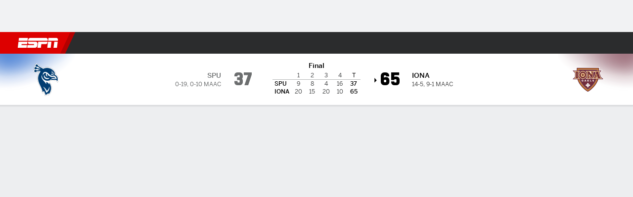

--- FILE ---
content_type: text/html; charset=utf-8
request_url: https://africa.espn.com/womens-college-basketball/game/_/gameId/401485569
body_size: 60834
content:

        <!doctype html>
        <html lang="en">
            <head>
                <meta charSet="utf-8" />

                <!-- ESPNFITT | 5104e51934c6 | 14403218 | 6404a94c | africa.espn.com | Thu, 29 Jan 2026 23:31:20 GMT -->
                <script>__dataLayer={"pageViewed":false,"helpersEnabled":false,"page":{"author":"","game_id":"401485569","league":"Not Applicable","page_infrastructure":"fitt","placement":"","play_location":"","premium":"","purchase_method":"","referer":"","search_query":"","section":"","story_id":"","story_title":"","start_type":""},"site":{"portal":"sports","application_name":"Espn Web - Fitt","country":"za","edition":"en-za","site":"espnza","language":"en_za","orientation":"desktop"},"pzn":{"affiliate_name":"not authenticated","login_status":"anonymous","betaccountlinked":"no","entitlements":"","has_favorites":"no","hidebetting":"false","has_fantasy":"no","has_notifications":"no","auto_start":"no","userab_1":"","league_manager":"no","paywallshown":"no","isptveauthenticated":"no","ssotveauthenticated":"no","tveauthenticated":"no"},"visitor":{"dssid":"","ad_blocker":"no","wholesale_user":"no","wholesale_mvpd_user":"no","wholesale_provider":"no provider"}}; try{ __dataLayer.visitor = __dataLayer.visitor || {}; __dataLayer.visitor.consent = Object.assign({ isAnonymous: !1 }, JSON.parse(localStorage.getItem('consentToken')).data);}catch(e){}</script>
                <script src="https://dcf.espn.com/TWDC-DTCI/prod/Bootstrap.js"></script>
                <script>
            (function(h,o,u,n,d) {
                h=h[d]=h[d]||{q:[],onReady:function(c){h.q.push(c)}}
                d=o.createElement(u);d.async=1;d.src=n
                n=o.getElementsByTagName(u)[0];n.parentNode.insertBefore(d,n)
            })(window,document,'script','https://www.datadoghq-browser-agent.com/us1/v5/datadog-rum.js','DD_RUM');
            
            window.DD_RUM.onReady(function() {
                window.DD_RUM.setGlobalContext({
                    twdcgrid: {
                        yp_team_id: "67c86818ce5ff1871b58289f",
                        yp_service_id: "67b8d8e244357475ee4bd4b4",
                        datadog_log_index: "observability"
                    }
                });
            });
        </script>
                <title data-react-helmet="true">Iona 65-37 Saint Peter&#x27;s (27 Jan, 2023) Final Score - ESPN</title>
                <meta data-react-helmet="true" name="description" content="Game summary of the Iona Gaels vs. Saint Peter&#x27;s Peacocks NCAAW game, final score 65-37, from 27 January 2023 on ESPN."/><meta data-react-helmet="true" property="fb:app_id" content="116656161708917"/><meta data-react-helmet="true" property="og:site_name" content="ESPN"/><meta data-react-helmet="true" property="og:url" content="https://africa.espn.com/womens-college-basketball/game/_/gameId/401485569/saint-peters-iona"/><meta data-react-helmet="true" property="og:title" content="Iona 65-37 Saint Peter&#x27;s (27 Jan, 2023) Final Score - ESPN"/><meta data-react-helmet="true" property="og:description" content="Game summary of the Iona Gaels vs. Saint Peter&#x27;s Peacocks NCAAW game, final score 65-37, from 27 January 2023 on ESPN."/><meta data-react-helmet="true" property="og:image" content="http://s.espncdn.com/stitcher/sports/basketball/womens-college-basketball/events/401485569.png?templateId=espn.com.share.1"/><meta data-react-helmet="true" property="og:image:width" content="500"/><meta data-react-helmet="true" property="og:image:height" content="500"/><meta data-react-helmet="true" property="og:type" content="website"/><meta data-react-helmet="true" name="twitter:site" content="espn"/><meta data-react-helmet="true" name="twitter:url" content="https://africa.espn.com/womens-college-basketball/game/_/gameId/401485569/saint-peters-iona"/><meta data-react-helmet="true" name="twitter:title" content="Iona 65-37 Saint Peter&#x27;s (27 Jan, 2023) Final Score - ESPN"/><meta data-react-helmet="true" name="twitter:description" content="Game summary of the Iona Gaels vs. Saint Peter&#x27;s Peacocks NCAAW game, final score 65-37, from 27 January 2023 on ESPN."/><meta data-react-helmet="true" name="twitter:card" content="summary"/><meta data-react-helmet="true" name="twitter:image" content="http://s.espncdn.com/stitcher/sports/basketball/womens-college-basketball/events/401485569.png?templateId=espn.com.share.1"/><meta data-react-helmet="true" name="twitter:app:name:iphone" content="ESPN"/><meta data-react-helmet="true" name="twitter:app:id:iphone" content="317469184"/><meta data-react-helmet="true" name="twitter:app:name:googleplay" content="ESPN"/><meta data-react-helmet="true" name="twitter:app:id:googleplay" content="com.espn.score_center"/><meta data-react-helmet="true" name="title" content="Iona 65-37 Saint Peter&#x27;s (27 Jan, 2023) Final Score - ESPN"/><meta data-react-helmet="true" name="medium" content="website"/>
                <meta name="viewport" content="initial-scale=1.0, maximum-scale=1.0, user-scalable=no" />
                <meta http-equiv="x-ua-compatible" content="IE=edge" />
                <meta property="og:locale" content="en_US" />

                <link href="//cdn1.espn.net" rel="preconnect" />
                <link href='https://tredir.espn.com' rel='preconnect' crossorigin />
                <link href='https://cdn.registerdisney.go.com' rel='preconnect' crossorigin />
                <link href='https://fan.api.espn.com' rel='preconnect' crossorigin />
                <link href='https://cdn.espn.com' rel='preconnect' crossorigin />
                <link href='https://a.espncdn.com' rel='preconnect' crossorigin />
                <link href='https://site.web.api.espn.com' rel='preconnect' crossorigin />
                <link rel="mask-icon" sizes="any" href="https://a.espncdn.com/prod/assets/icons/E.svg" color="#990000" />
                <link rel="shortcut icon" href="https://a.espncdn.com/favicon.ico" />
                <link rel="apple-touch-icon" href="https://a.espncdn.com/wireless/mw5/r1/images/bookmark-icons-v2/espn-icon-57x57.png" />
                <link rel="apple-touch-icon-precomposed" href="https://a.espncdn.com/wireless/mw5/r1/images/bookmark-icons-v2/espn-icon-57x57.png" />
                <link rel="apple-touch-icon-precomposed" sizes="72x72" href="https://a.espncdn.com/wireless/mw5/r1/images/bookmark-icons-v2/espn-icon-72x72.png" />
                <link rel="apple-touch-icon-precomposed" sizes="114x114" href="https://a.espncdn.com/wireless/mw5/r1/images/bookmark-icons-v2/espn-icon-114x114.png" />
                <link rel="apple-touch-icon-precomposed" sizes="152x152" href="https://a.espncdn.com/wireless/mw5/r1/images/bookmark-icons-v2/espn-icon-152x152.png" />

                <link rel="manifest" href="/manifest.json">

                

                
                
                <link data-react-helmet="true" rel="stylesheet" href="//cdn1.espn.net/fitt/6404a94c456d-release-01-27-2026.2.0.4014/client/espnfitt/css/fusion-20d58c3f.css"/><link data-react-helmet="true" rel="stylesheet" href="//cdn1.espn.net/fitt/6404a94c456d-release-01-27-2026.2.0.4014/client/espnfitt/css/7245-c047e00a.css"/><link data-react-helmet="true" rel="stylesheet" href="//cdn1.espn.net/fitt/6404a94c456d-release-01-27-2026.2.0.4014/client/espnfitt/css/espnfitt-99e7beb3.css"/><link data-react-helmet="true" rel="stylesheet" href="//cdn1.espn.net/fitt/6404a94c456d-release-01-27-2026.2.0.4014/client/espnfitt/css/394-f8f14c08.css"/><link data-react-helmet="true" rel="stylesheet" href="//cdn1.espn.net/fitt/6404a94c456d-release-01-27-2026.2.0.4014/client/espnfitt/css/9910-31d6cfe0.css"/><link data-react-helmet="true" rel="stylesheet" href="//cdn1.espn.net/fitt/6404a94c456d-release-01-27-2026.2.0.4014/client/espnfitt/css/9030-8fc13ef4.css"/><link data-react-helmet="true" rel="stylesheet" href="//cdn1.espn.net/fitt/6404a94c456d-release-01-27-2026.2.0.4014/client/espnfitt/css/3606-6cffbab4.css"/><link data-react-helmet="true" rel="stylesheet" href="//cdn1.espn.net/fitt/6404a94c456d-release-01-27-2026.2.0.4014/client/espnfitt/css/5999-ae59db07.css"/><link data-react-helmet="true" rel="stylesheet" href="//cdn1.espn.net/fitt/6404a94c456d-release-01-27-2026.2.0.4014/client/espnfitt/css/2960-62c3a3ef.css"/><link data-react-helmet="true" rel="stylesheet" href="//cdn1.espn.net/fitt/6404a94c456d-release-01-27-2026.2.0.4014/client/espnfitt/css/6544-ae95a0ae.css"/><link data-react-helmet="true" rel="stylesheet" href="//cdn1.espn.net/fitt/6404a94c456d-release-01-27-2026.2.0.4014/client/espnfitt/css/3690-35a7b626.css"/><link data-react-helmet="true" rel="stylesheet" href="//cdn1.espn.net/fitt/6404a94c456d-release-01-27-2026.2.0.4014/client/espnfitt/css/gamepackage.basketball_v4-720039fd.css"/><link data-react-helmet="true" rel="canonical" href="https://africa.espn.com/womens-college-basketball/game/_/gameId/401485569/saint-peters-iona"/><link data-react-helmet="true" rel="preload" as="font" type="font/woff2" href="https://a.espncdn.com/fonts/_Publico/PublicoBannerExtraboldWeb.woff2" crossorigin="true"/><link data-react-helmet="true" rel="preload" as="font" type="font/woff2" href="https://a.espncdn.com/fonts/_BentonSans/BentonSansBlack.woff2" crossorigin="true"/><link data-react-helmet="true" rel="preload" as="font" type="font/woff2" href="https://a.espncdn.com/fonts/_BentonSansCond/BentonSansCondBold.woff2" crossorigin="true"/><link data-react-helmet="true" rel="preload" as="font" type="font/woff2" href="https://a.espncdn.com/fonts/_PlayoffProCond/PlayoffProCondBold.woff2" crossorigin="true"/><link data-react-helmet="true" rel="preload" as="font" type="font/woff2" href="https://a.espncdn.com/fonts/_PlayoffProCond/PlayoffProCondBlack.woff2" crossorigin="true"/><link data-react-helmet="true" rel="preload" as="font" type="font/woff2" href="https://a.espncdn.com/fonts/_BentonSans/BentonSansBold.woff2" crossorigin="true"/><link data-react-helmet="true" rel="preload" as="font" type="font/woff2" href="https://a.espncdn.com/fonts/_BentonSans/BentonSansMedium.woff2" crossorigin="true"/><link data-react-helmet="true" rel="preload" as="font" type="font/woff2" href="https://a.espncdn.com/fonts/_BentonSans/BentonSansRegular.woff2" crossorigin="true"/><link data-react-helmet="true" rel="preload" as="font" type="font/woff2" href="https://a.espncdn.com/fonts/_Ignite/ESPNIgniteDisplay-CondensedHeavy-Web.woff2" crossorigin="true"/><link data-react-helmet="true" rel="preload" as="font" type="font/woff2" href="https://a.espncdn.com/fonts/_Ignite/ESPNIgniteText-Regular-Web.woff2" crossorigin="true"/><link data-react-helmet="true" rel="preload" as="font" type="font/woff2" href="https://a.espncdn.com/fonts/_Ignite/ESPNIgniteTextCondensed-Regular-Web.woff2" crossorigin="true"/><link data-react-helmet="true" rel="preload" as="font" type="font/woff2" href="https://a.espncdn.com/fonts/_Ignite/ESPNIgniteTextCondensed-Bold-Web.woff2" crossorigin="true"/><link data-react-helmet="true" rel="alternate" href="android-app://com.espn.score_center/sportscenter/x-callback-url/showGame?url=/womens-college-basketball/game/_/gameId/401485569"/><link data-react-helmet="true" rel="alternate" hreflang="en-us" href="https://www.espn.com/womens-college-basketball/game/_/gameId/401485569/saint-peters-iona"/><link data-react-helmet="true" rel="alternate" hreflang="pt-br" href="https://www.espn.com.br/basquete/universitario-feminino/jogo/_/jogoId/401485569/saint-peters-iona"/><link data-react-helmet="true" rel="alternate" hreflang="en-in" href="https://www.espn.in/womens-college-basketball/game/_/gameId/401485569/saint-peters-iona"/><link data-react-helmet="true" rel="alternate" hreflang="en-za" href="https://africa.espn.com/womens-college-basketball/game/_/gameId/401485569/saint-peters-iona"/><link data-react-helmet="true" rel="alternate" hreflang="en-au" href="https://www.espn.com.au/womens-college-basketball/game/_/gameId/401485569/saint-peters-iona"/><link data-react-helmet="true" rel="alternate" hreflang="es-ve" href="https://www.espn.com.ve/basquetbol/colegial-mujeres/juego/_/juegoId/401485569/saint-peters-iona"/><link data-react-helmet="true" rel="alternate" hreflang="es-cl" href="https://www.espn.cl/basquetbol/colegial-mujeres/juego/_/juegoId/401485569/saint-peters-iona"/><link data-react-helmet="true" rel="alternate" hreflang="es-mx" href="https://www.espn.com.mx/basquetbol/colegial-mujeres/juego/_/juegoId/401485569/saint-peters-iona"/><link data-react-helmet="true" rel="alternate" hreflang="es-co" href="https://www.espn.com.co/basquetbol/colegial-mujeres/juego/_/juegoId/401485569/saint-peters-iona"/><link data-react-helmet="true" rel="alternate" hreflang="es-pe" href="https://www.espn.com.pe/basquetbol/colegial-mujeres/juego/_/juegoId/401485569/saint-peters-iona"/><link data-react-helmet="true" rel="alternate" hreflang="es-ar" href="https://www.espn.com.ar/basquetbol/colegial-mujeres/juego/_/juegoId/401485569/saint-peters-iona"/><link data-react-helmet="true" rel="alternate" hreflang="es-us" href="https://espndeportes.espn.com/basquetbol/colegial-mujeres/juego/_/juegoId/401485569/saint-peters-iona"/><link data-react-helmet="true" rel="alternate" hreflang="en-ph" href="https://www.espn.ph/womens-college-basketball/game/_/gameId/401485569/saint-peters-iona"/><link data-react-helmet="true" rel="alternate" hreflang="en-gb" href="https://www.espn.co.uk/womens-college-basketball/game/_/gameId/401485569/saint-peters-iona"/><link data-react-helmet="true" rel="alternate" hreflang="en-sg" href="https://www.espn.com.sg/womens-college-basketball/game/_/gameId/401485569/saint-peters-iona"/><link data-react-helmet="true" rel="alternate" hreflang="es-gt" href="https://www.espn.com.gt/basquetbol/colegial-mujeres/juego/_/juegoId/401485569/saint-peters-iona"/><link data-react-helmet="true" rel="alternate" hreflang="es-uy" href="https://www.espn.com.uy/basquetbol/colegial-mujeres/juego/_/juegoId/401485569/saint-peters-iona"/><link data-react-helmet="true" rel="alternate" hreflang="es-do" href="https://www.espn.com.do/basquetbol/colegial-mujeres/juego/_/juegoId/401485569/saint-peters-iona"/><link data-react-helmet="true" rel="alternate" hreflang="es-ec" href="https://www.espn.com.ec/basquetbol/colegial-mujeres/juego/_/juegoId/401485569/saint-peters-iona"/><link data-react-helmet="true" rel="alternate" hreflang="es-pa" href="https://www.espn.com.pa/basquetbol/colegial-mujeres/juego/_/juegoId/401485569/saint-peters-iona"/><link data-react-helmet="true" rel="alternate" hreflang="es-cr" href="https://www.espn.co.cr/basquetbol/colegial-mujeres/juego/_/juegoId/401485569/saint-peters-iona"/><link data-react-helmet="true" rel="alternate" hreflang="nl-nl" href="https://www.espn.nl/college-basketball-vrouwen/wedstrijd/_/wedstrijdId/401485569/saint-peters-iona"/>
                <script src="//cdn1.espn.net/fitt/6404a94c456d-release-01-27-2026.2.0.4014/client/espnfitt/runtime-ca639da8.js" defer></script><script src="//cdn1.espn.net/fitt/6404a94c456d-release-01-27-2026.2.0.4014/client/espnfitt/dmp-sdk-6122feb7.js" defer></script><script src="//cdn1.espn.net/fitt/6404a94c456d-release-01-27-2026.2.0.4014/client/espnfitt/7245-591388c1.js" defer></script><script src="//cdn1.espn.net/fitt/6404a94c456d-release-01-27-2026.2.0.4014/client/espnfitt/1609-dac15037.js" defer></script><script src="//cdn1.espn.net/fitt/6404a94c456d-release-01-27-2026.2.0.4014/client/espnfitt/9264-abee4af7.js" defer></script><script src="//cdn1.espn.net/fitt/6404a94c456d-release-01-27-2026.2.0.4014/client/espnfitt/394-78560395.js" defer></script><script src="//cdn1.espn.net/fitt/6404a94c456d-release-01-27-2026.2.0.4014/client/espnfitt/1765-53c8f25a.js" defer></script><script src="//cdn1.espn.net/fitt/6404a94c456d-release-01-27-2026.2.0.4014/client/espnfitt/3403-5f1fedbe.js" defer></script><script src="//cdn1.espn.net/fitt/6404a94c456d-release-01-27-2026.2.0.4014/client/espnfitt/6500-6c720148.js" defer></script><script src="//cdn1.espn.net/fitt/6404a94c456d-release-01-27-2026.2.0.4014/client/espnfitt/7278-6b7601e4.js" defer></script><script src="//cdn1.espn.net/fitt/6404a94c456d-release-01-27-2026.2.0.4014/client/espnfitt/3725-6f63c071.js" defer></script><script src="//cdn1.espn.net/fitt/6404a94c456d-release-01-27-2026.2.0.4014/client/espnfitt/9532-f6d51299.js" defer></script><script src="//cdn1.espn.net/fitt/6404a94c456d-release-01-27-2026.2.0.4014/client/espnfitt/7642-e4cb4d2e.js" defer></script><script src="//cdn1.espn.net/fitt/6404a94c456d-release-01-27-2026.2.0.4014/client/espnfitt/1648-8d737f7b.js" defer></script><script src="//cdn1.espn.net/fitt/6404a94c456d-release-01-27-2026.2.0.4014/client/espnfitt/7814-f377177a.js" defer></script><script src="//cdn1.espn.net/fitt/6404a94c456d-release-01-27-2026.2.0.4014/client/espnfitt/1863-40aa245d.js" defer></script><script src="//cdn1.espn.net/fitt/6404a94c456d-release-01-27-2026.2.0.4014/client/espnfitt/4715-f68adb33.js" defer></script><script src="//cdn1.espn.net/fitt/6404a94c456d-release-01-27-2026.2.0.4014/client/espnfitt/8854-26638e0e.js" defer></script><script src="//cdn1.espn.net/fitt/6404a94c456d-release-01-27-2026.2.0.4014/client/espnfitt/3948-c92562a2.js" defer></script><script src="//cdn1.espn.net/fitt/6404a94c456d-release-01-27-2026.2.0.4014/client/espnfitt/562-025ae8de.js" defer></script><script src="//cdn1.espn.net/fitt/6404a94c456d-release-01-27-2026.2.0.4014/client/espnfitt/3606-59a9a868.js" defer></script><script src="//cdn1.espn.net/fitt/6404a94c456d-release-01-27-2026.2.0.4014/client/espnfitt/4898-02e5efa6.js" defer></script><script src="//cdn1.espn.net/fitt/6404a94c456d-release-01-27-2026.2.0.4014/client/espnfitt/9265-a9bfcbcf.js" defer></script><script src="//cdn1.espn.net/fitt/6404a94c456d-release-01-27-2026.2.0.4014/client/espnfitt/7528-c9c758bc.js" defer></script><script src="//cdn1.espn.net/fitt/6404a94c456d-release-01-27-2026.2.0.4014/client/espnfitt/9019-3335468c.js" defer></script><script src="//cdn1.espn.net/fitt/6404a94c456d-release-01-27-2026.2.0.4014/client/espnfitt/9561-44fab922.js" defer></script><script src="//cdn1.espn.net/fitt/6404a94c456d-release-01-27-2026.2.0.4014/client/espnfitt/7087-08955603.js" defer></script><script src="//cdn1.espn.net/fitt/6404a94c456d-release-01-27-2026.2.0.4014/client/espnfitt/4162-3e00428a.js" defer></script><script src="//cdn1.espn.net/fitt/6404a94c456d-release-01-27-2026.2.0.4014/client/espnfitt/5999-dfabe7fe.js" defer></script><script src="//cdn1.espn.net/fitt/6404a94c456d-release-01-27-2026.2.0.4014/client/espnfitt/1290-0263e4b6.js" defer></script><script src="//cdn1.espn.net/fitt/6404a94c456d-release-01-27-2026.2.0.4014/client/espnfitt/2960-14c760c6.js" defer></script><script src="//cdn1.espn.net/fitt/6404a94c456d-release-01-27-2026.2.0.4014/client/espnfitt/6544-a24d463a.js" defer></script><script src="//cdn1.espn.net/fitt/6404a94c456d-release-01-27-2026.2.0.4014/client/espnfitt/3690-b5ad2c85.js" defer></script>
                <link rel="prefetch" href="//cdn1.espn.net/fitt/6404a94c456d-release-01-27-2026.2.0.4014/client/espnfitt/_manifest.js" as="script" /><link rel="prefetch" href="//cdn1.espn.net/fitt/6404a94c456d-release-01-27-2026.2.0.4014/client/espnfitt/espnza-en-225348b3.js" as="script" />
<link rel="prefetch" href="//cdn1.espn.net/fitt/6404a94c456d-release-01-27-2026.2.0.4014/client/espnfitt/espnfitt-dbd5c854.js" as="script" />
<link rel="prefetch" href="//cdn1.espn.net/fitt/6404a94c456d-release-01-27-2026.2.0.4014/client/espnfitt/gamepackage.basketball_v4-4e044523.js" as="script" />
                <style type="text/css" id="fittLoadingStyle">
   .page-container,
   .Nav__Primary__Menu,
   .Nav__Secondary__Menu,
    .NavSecondary--GamePackage,
   .SoccerPerformers--gamepackage,
   .ScoreCell__Notes--footer,
   .Gamestrip,
   .Ad:before {
       opacity:                    0;
   }
</style>
                <noscript>
            <style type="text/css">
                div.HeaderScoreboardContainer, div.Ad, div.sponsored-content { display: none !important; }
                .page-container,
                .Nav__Primary .Nav__Primary__Menu .Nav__Primary__Menu__Item a,
                .Nav__Primary .Nav__Primary__Menu .Nav__Primary__Menu__Item .Nav__Primary__Menu__Link,
                .Nav__Secondary .Nav__Secondary__Menu .Nav__Secondary__Menu__Title .Nav__Secondary__Menu__Link,
                .Nav__Secondary .Nav__Secondary__Menu .Nav__Secondary__Menu__Item .Nav__Secondary__Menu__Link {
                    opacity: 1;
                }
            </style>
        </noscript>
                
            </head>
            <body class="africa">
                <img width="99999" height="99999" alt="" style="pointer-events: none; position: absolute; top: 0; left: 0; width: 99%; height: 99%; max-width: 99%; max-height: 99%;" src="[data-uri]">
                
                <div id="espnfitt"><div id="DataWrapper"><div id="fitt-analytics"><div id="themeProvider" class="theme-light "><div class="bp-mobileMDPlus bp-mobileLGPlus bp-tabletPlus bp-desktopPlus bp-desktopLGPlus" data-fitt-page-type="gamepackage"><div id="lightboxContainer"></div><div class="HeaderScoreboardWrapper"><div class="HeaderScoreboardContainer HeaderScoreboardContainer--loading"><section class="HeaderScoreboard HeaderScoreboard--empty" aria-label="HeaderScoreboard"><button class="HiddenSkip" data-skip="content">Skip to main content</button><button class="HiddenSkip" data-skip="nav">Skip to navigation</button><div class="HeaderScoreboard__Wrapper"><div class="HeaderScoreboard__Carousel"><div class="HeaderScoreboard__Carousel__Nav HeaderScoreboard__Carousel__Nav--prev is-disabled"><svg aria-hidden="true" class="icon__svg" viewBox="0 0 24 24"><use xlink:href="#icon__caret__left"></use></svg></div><div class="HeaderScoreboard__Carousel__Wrapper"><div style="transform:translateX(0px);transition:0.7s ease"><div class="HeaderScoreboard__Events"><div class="HeaderScoreboard__SportSection"><div class="ScoreCell ScoreCell--md ScoreCell--noLinks" role="group"><a class="ScoreCell__LinkOverlay"></a><div class="ScoreCell__Link"><div class="ScoreCell__Link__Event__Detail"><div class="ScoreCell__CompetitorDetails"><ul class="ScoreCell__Competitors"></ul></div></div></div></div></div></div></div></div><div class="HeaderScoreboard__Carousel__Nav HeaderScoreboard__Carousel__Nav--next is-disabled"><svg aria-hidden="true" class="icon__svg" viewBox="0 0 24 24"><use xlink:href="#icon__caret__right"></use></svg></div></div></div></section></div></div><header class="db Site__Header__Wrapper sticky"><div class="Site__Header db left-0 top-0 w-100 bg-clr-gray-02"><nav class="Nav__Primary center flex justify-between items-center" aria-label="Global Navigation"><div class="Nav__Primary__Section Nav__Primary__Section--left"><div class="Nav__Primary__Branding__Logo"><div class="Nav__Primary__Branding__Wrapper"><a class="AnchorLink Nav__Primary__Branding Nav__Primary__Branding--espn" tabindex="0" data-track-nav_layer="global nav" data-track-nav_item="espn-logo" aria-label="ESPN Home Page" href="/">ESPN</a></div></div><ul class="Nav__Primary__Menu flex Nav__Primary__Menu--left w-100"><div><li class="Nav__Primary__Menu__Item flex items-center relative Nav__Primary__Menu__Item--espnza-en n7 Nav__AccessibleMenuItem_Wrapper" data-testid="NavAccessibleMenuItem"><a class="AnchorLink Button--unstyled Nav__Primary__Menu__Link clr-white flex items-center" tabindex="0" aria-label="ESPN Football Home Page" href="/football/" id="nav-link-undefined" aria-selected="false" data-track-nav_item="football" data-track-nav_layer="global nav"><div class="Nav__Primary__Menu__Item--button-container"><span class="Nav__Text Nav__Primary__Menu__Item--text" data-resource-id="gamepackage.football_tab">Football</span></div></a><button aria-label="Football" aria-expanded="false" class="Button--unstyled Nav__Primary__Menu__Toggle" tabindex="0" aria-haspopup="true"><svg role="img" aria-hidden="true" class="Nav__SubmenuIndicatorIcon icon__svg fill-clr-white icon_svg--dark icon__svg" viewBox="0 0 24 24"><title id="undefined-submenu">Football</title><use xlink:href="#icon__caret__down"></use></svg></button></li></div><div><li class="Nav__Primary__Menu__Item flex items-center relative Nav__Primary__Menu__Item--espnza-en n7 Nav__AccessibleMenuItem_Wrapper" data-testid="NavAccessibleMenuItem"><a class="AnchorLink Button--unstyled Nav__Primary__Menu__Link clr-white flex items-center" tabindex="0" aria-label="ESPN NBA Home Page" href="/nba/" id="nav-link-undefined" aria-selected="false" data-track-nav_item="nba" data-track-nav_layer="global nav"><div class="Nav__Primary__Menu__Item--button-container"><span class="Nav__Text Nav__Primary__Menu__Item--text" data-resource-id="gamepackage.nba_tab">NBA</span></div></a><button aria-label="NBA" aria-expanded="false" class="Button--unstyled Nav__Primary__Menu__Toggle" tabindex="0" aria-haspopup="true"><svg role="img" aria-hidden="true" class="Nav__SubmenuIndicatorIcon icon__svg fill-clr-white icon_svg--dark icon__svg" viewBox="0 0 24 24"><title id="undefined-submenu">NBA</title><use xlink:href="#icon__caret__down"></use></svg></button></li></div><div><li class="Nav__Primary__Menu__Item flex items-center relative Nav__Primary__Menu__Item--espnza-en n7 Nav__AccessibleMenuItem_Wrapper" data-testid="NavAccessibleMenuItem"><a class="AnchorLink Button--unstyled Nav__Primary__Menu__Link clr-white flex items-center" tabindex="0" aria-label="ESPN NFL Home Page" href="/nfl/" id="nav-link-undefined" aria-selected="false" data-track-nav_item="nfl" data-track-nav_layer="global nav"><div class="Nav__Primary__Menu__Item--button-container"><span class="Nav__Text Nav__Primary__Menu__Item--text" data-resource-id="gamepackage.nfl_tab">NFL</span></div></a><button aria-label="NFL" aria-expanded="false" class="Button--unstyled Nav__Primary__Menu__Toggle" tabindex="0" aria-haspopup="true"><svg role="img" aria-hidden="true" class="Nav__SubmenuIndicatorIcon icon__svg fill-clr-white icon_svg--dark icon__svg" viewBox="0 0 24 24"><title id="undefined-submenu">NFL</title><use xlink:href="#icon__caret__down"></use></svg></button></li></div><div><li class="Nav__Primary__Menu__Item flex items-center relative Nav__Primary__Menu__Item--espnza-en n7 Nav__AccessibleMenuItem_Wrapper" data-testid="NavAccessibleMenuItem"><a class="AnchorLink Button--unstyled Nav__Primary__Menu__Link clr-white flex items-center" tabindex="0" aria-label="ESPN MLB Home Page" href="/mlb/" id="nav-link-undefined" aria-selected="false" data-track-nav_item="mlb" data-track-nav_layer="global nav"><div class="Nav__Primary__Menu__Item--button-container"><span class="Nav__Text Nav__Primary__Menu__Item--text" data-resource-id="gamepackage.mlb_tab">MLB</span></div></a><button aria-label="MLB" aria-expanded="false" class="Button--unstyled Nav__Primary__Menu__Toggle" tabindex="0" aria-haspopup="true"><svg role="img" aria-hidden="true" class="Nav__SubmenuIndicatorIcon icon__svg fill-clr-white icon_svg--dark icon__svg" viewBox="0 0 24 24"><title id="undefined-submenu">MLB</title><use xlink:href="#icon__caret__down"></use></svg></button></li></div><div><li class="Nav__Primary__Menu__Item flex items-center relative Nav__Primary__Menu__Item--espnza-en n7 Nav__AccessibleMenuItem_Wrapper" data-testid="NavAccessibleMenuItem"><a class="AnchorLink Button--unstyled Nav__Primary__Menu__Link clr-white flex items-center" tabindex="0" aria-label="ESPN Cricket Home Page" href="/cricket/" id="nav-link-undefined" aria-selected="false" data-track-nav_item="cricket" data-track-nav_layer="global nav"><div class="Nav__Primary__Menu__Item--button-container"><span class="Nav__Text Nav__Primary__Menu__Item--text" data-resource-id="gamepackage.cricket_tab">Cricket</span></div></a><button aria-label="Cricket" aria-expanded="false" class="Button--unstyled Nav__Primary__Menu__Toggle" tabindex="0" aria-haspopup="true"><svg role="img" aria-hidden="true" class="Nav__SubmenuIndicatorIcon icon__svg fill-clr-white icon_svg--dark icon__svg" viewBox="0 0 24 24"><title id="undefined-submenu">Cricket</title><use xlink:href="#icon__caret__down"></use></svg></button></li></div><div><li class="Nav__Primary__Menu__Item flex items-center relative Nav__Primary__Menu__Item--espnza-en n7 Nav__AccessibleMenuItem_Wrapper" data-testid="NavAccessibleMenuItem"><a class="AnchorLink Button--unstyled Nav__Primary__Menu__Link clr-white flex items-center" tabindex="0" aria-label="ESPN Boxing Home Page" href="/boxing/" id="nav-link-undefined" aria-selected="false" data-track-nav_item="boxing" data-track-nav_layer="global nav"><div class="Nav__Primary__Menu__Item--button-container"><span class="Nav__Text Nav__Primary__Menu__Item--text" data-resource-id="gamepackage.boxing_tab">Boxing</span></div></a><button aria-label="Boxing" aria-expanded="false" class="Button--unstyled Nav__Primary__Menu__Toggle" tabindex="0" aria-haspopup="true"><svg role="img" aria-hidden="true" class="Nav__SubmenuIndicatorIcon icon__svg fill-clr-white icon_svg--dark icon__svg" viewBox="0 0 24 24"><title id="undefined-submenu">Boxing</title><use xlink:href="#icon__caret__down"></use></svg></button></li></div><div><li class="Nav__Primary__Menu__Item flex items-center relative Nav__Primary__Menu__Item--espnza-en n7 Nav__AccessibleMenuItem_Wrapper" data-testid="NavAccessibleMenuItem"><a class="AnchorLink Button--unstyled Nav__Primary__Menu__Link clr-white flex items-center" tabindex="0" aria-label="ESPN Rugby Home Page" href="/rugby/" id="nav-link-undefined" aria-selected="false" data-track-nav_item="rugby" data-track-nav_layer="global nav"><div class="Nav__Primary__Menu__Item--button-container"><span class="Nav__Text Nav__Primary__Menu__Item--text" data-resource-id="gamepackage.rugby_tab">Rugby</span></div></a><button aria-label="Rugby" aria-expanded="false" class="Button--unstyled Nav__Primary__Menu__Toggle" tabindex="0" aria-haspopup="true"><svg role="img" aria-hidden="true" class="Nav__SubmenuIndicatorIcon icon__svg fill-clr-white icon_svg--dark icon__svg" viewBox="0 0 24 24"><title id="undefined-submenu">Rugby</title><use xlink:href="#icon__caret__down"></use></svg></button></li></div><div><li class="Nav__Primary__Menu__Item flex items-center relative Nav__Primary__Menu__Item--active Nav__Primary__Menu__Item--espnza-en n7 Nav__AccessibleMenuItem_Wrapper" data-testid="NavAccessibleMenuItem"><a class="AnchorLink Button--unstyled Nav__Primary__Menu__Link clr-white flex items-center" tabindex="0" aria-label="ESPN NCAAW Home Page" href="/womens-college-basketball/" id="nav-link-undefined" aria-selected="true" data-track-nav_item="ncaaw" data-track-nav_layer="global nav"><div class="Nav__Primary__Menu__Item--button-container"><span class="Nav__Text Nav__Primary__Menu__Item--text" data-resource-id="gamepackage.ncaaw_tab">NCAAW</span></div></a><button aria-label="NCAAW" aria-expanded="false" class="Button--unstyled Nav__Primary__Menu__Toggle" tabindex="0" aria-haspopup="true"><svg role="img" aria-hidden="true" class="Nav__SubmenuIndicatorIcon icon__svg fill-clr-white icon_svg--dark icon__svg" viewBox="0 0 24 24"><title id="undefined-submenu">NCAAW</title><use xlink:href="#icon__caret__down"></use></svg></button></li></div><div><li class="Nav__Primary__Menu__Item flex items-center relative Nav__Primary__Menu__Item--espnza-en n7 Nav__AccessibleMenuItem_Wrapper" data-testid="NavAccessibleMenuItem"><a class="AnchorLink Button--unstyled Nav__Primary__Menu__Link clr-white flex items-center" tabindex="0" aria-label="ESPN More Sports Home Page" href="#" id="nav-link-undefined" aria-selected="false" data-track-nav_item="more sports" data-track-nav_layer="global nav"><span class="Nav__Text Nav__Primary__Menu__Item--text" data-resource-id="gamepackage.moresports_tab">More Sports</span></a><button aria-label="More Sports" aria-expanded="false" class="Button--unstyled Nav__Primary__Menu__Toggle" tabindex="0" aria-haspopup="true"><svg role="img" aria-hidden="true" class="Nav__SubmenuIndicatorIcon icon__svg fill-clr-white icon_svg--dark icon__svg" viewBox="0 0 24 24"><title id="undefined-submenu">More Sports</title><use xlink:href="#icon__caret__down"></use></svg></button></li></div></ul></div><div class="Nav__Primary__Section Nav__Primary__Section--right"><ul class="Nav__Primary__Menu flex Nav__Primary__Menu--right flex-none"><div><li class="Nav__Primary__Menu__Item flex items-center relative Nav__Primary__Menu__Item--espnza-en n7 Nav__AccessibleMenuItem_Wrapper" data-testid="NavAccessibleMenuItem"><a class="AnchorLink Button--unstyled Nav__Primary__Menu__Link clr-white flex items-center" tabindex="0" href="/fantasy/" id="nav-link-undefined" aria-selected="false" data-track-nav_item="fantasy" data-track-nav_layer="global nav"><div class="Nav__Primary__Menu__Item--button-container"><span class="Nav__Text Nav__Primary__Menu__Item--text" data-resource-id="gamepackage.fantasy_tab">Fantasy</span></div></a><button aria-label="Fantasy" aria-expanded="false" class="Button--unstyled Nav__Primary__Menu__Toggle" tabindex="0" aria-haspopup="true"><svg role="img" aria-hidden="true" class="Nav__SubmenuIndicatorIcon icon__svg fill-clr-white icon_svg--dark icon__svg" viewBox="0 0 24 24"><title id="undefined-submenu">Fantasy</title><use xlink:href="#icon__caret__down"></use></svg></button></li></div></ul><ul class="Nav__Primary__Menu flex Nav__Primary__Menu--right flex-none"><li class="Nav__Primary__Menu__Item Nav__Search flex-none relative"><div class="Nav__Search__Toggle"><svg aria-expanded="false" tabindex="0" role="button" aria-hidden="false" aria-labelledby="navSearchLabel" class="icon__svg" viewBox="0 0 24 24"><title id="navSearchLabel">Search</title><use xlink:href="#icon__search__v2"></use></svg></div></li></ul></div></nav></div></header><div id="fittBGContainer"><div id="fittBGContainerInner"><div id="fittBGContainerInside"><div id="fittBGAd" data-box-type="fitt-adbox-wallpaper"><div class="Ad ad-slot" data-slot-type="wallpaper" data-collapse-before-load="true" data-exclude-bp="s,m" data-slot-kvps="pos=wallpaper"></div></div></div></div></div><main id="fittPageContainer" tabindex="-1"><div data-box-type="fitt-adbox-exclusions"><div class="Ad ad-slot" data-slot-type="exclusions" data-category-exclusion="true" data-slot-kvps="pos=exclusions"></div></div><div class="pageContent"><div class="theme-nextGenGamecast "><div class="NzyJW pNwJE GpQCA iWsMV wgokC yHAKF YxTfI yNmBg BEHi "><div class="mLASH XwvpJ VZTD YXpvG zfbtc DXbtt lZur gCZxf NHnbg SQFkJ sXwFv GCxLR IHeek VjqXl " data-testid="GameSwitcher"><div class="XwvpJ VZTD YXpvG PSmaN TUUzG lZur "><button class="rpdKw Nkdqy KJCBE Qbope MLrKa DQSyf mLASH A-DBxD zkERy jczvP EiuCF JoYgb UbGlr VZTD CUBdv FWLyZ icHtc EzeSR WKuaR UoVV WtEci dSKvB seFhp " data-testid="GameSwitcherPill"></button><button class="rpdKw Nkdqy KJCBE Qbope MLrKa DQSyf mLASH A-DBxD zkERy jczvP EiuCF JoYgb UbGlr VZTD CUBdv FWLyZ icHtc EzeSR WKuaR UoVV WtEci dSKvB seFhp " data-testid="GameSwitcherPill"></button><button class="rpdKw Nkdqy KJCBE Qbope MLrKa DQSyf mLASH A-DBxD zkERy jczvP EiuCF JoYgb UbGlr VZTD CUBdv FWLyZ icHtc EzeSR WKuaR UoVV WtEci dSKvB seFhp " data-testid="GameSwitcherPill"></button><button class="rpdKw Nkdqy KJCBE Qbope MLrKa DQSyf mLASH A-DBxD zkERy jczvP EiuCF JoYgb UbGlr VZTD CUBdv FWLyZ icHtc EzeSR WKuaR UoVV WtEci dSKvB seFhp " data-testid="GameSwitcherPill"></button><button class="rpdKw Nkdqy KJCBE Qbope MLrKa DQSyf mLASH A-DBxD zkERy jczvP EiuCF JoYgb UbGlr VZTD CUBdv FWLyZ icHtc EzeSR WKuaR UoVV WtEci dSKvB seFhp " data-testid="GameSwitcherPill"></button><button class="rpdKw Nkdqy KJCBE Qbope MLrKa DQSyf mLASH A-DBxD zkERy jczvP EiuCF JoYgb UbGlr VZTD CUBdv FWLyZ icHtc EzeSR WKuaR UoVV WtEci dSKvB seFhp " data-testid="GameSwitcherPill"></button><button class="rpdKw Nkdqy KJCBE Qbope MLrKa DQSyf mLASH A-DBxD zkERy jczvP EiuCF JoYgb UbGlr VZTD CUBdv FWLyZ icHtc EzeSR WKuaR UoVV WtEci dSKvB seFhp " data-testid="GameSwitcherPill"></button><button class="rpdKw Nkdqy KJCBE Qbope MLrKa DQSyf mLASH A-DBxD zkERy jczvP EiuCF JoYgb UbGlr VZTD CUBdv FWLyZ icHtc EzeSR WKuaR UoVV WtEci dSKvB seFhp " data-testid="GameSwitcherPill"></button><button class="rpdKw Nkdqy KJCBE Qbope MLrKa DQSyf mLASH A-DBxD zkERy jczvP EiuCF JoYgb UbGlr VZTD CUBdv FWLyZ icHtc EzeSR WKuaR UoVV WtEci dSKvB seFhp " data-testid="GameSwitcherPill"></button><button class="rpdKw Nkdqy KJCBE Qbope MLrKa DQSyf mLASH A-DBxD zkERy jczvP EiuCF JoYgb UbGlr VZTD CUBdv FWLyZ icHtc EzeSR WKuaR UoVV WtEci dSKvB seFhp " data-testid="GameSwitcherPill"></button><button class="rpdKw Nkdqy KJCBE Qbope MLrKa DQSyf mLASH A-DBxD zkERy jczvP EiuCF JoYgb UbGlr VZTD CUBdv FWLyZ icHtc EzeSR WKuaR UoVV WtEci dSKvB seFhp " data-testid="GameSwitcherPill"></button><button class="rpdKw Nkdqy KJCBE Qbope MLrKa DQSyf mLASH A-DBxD zkERy jczvP EiuCF JoYgb UbGlr VZTD CUBdv FWLyZ icHtc EzeSR WKuaR UoVV WtEci dSKvB seFhp " data-testid="GameSwitcherPill"></button><button class="rpdKw Nkdqy KJCBE Qbope MLrKa DQSyf mLASH A-DBxD zkERy jczvP EiuCF JoYgb UbGlr VZTD CUBdv FWLyZ icHtc EzeSR WKuaR UoVV WtEci dSKvB seFhp " data-testid="GameSwitcherPill"></button></div></div></div><h1 class="accessibilityHeader">Saint Peter&#x27;s Peacocks @ Iona Gaels</h1><div class=""><div class="next-gen-gamecast"><div class="Gamestrip__StickyContainer" style="top:95px;--gamepackage-layout-sticky-offset:-95px"><div class="Gamestrip__Container"><div class="byXAV cgZ DOypf mLASH A-DBxD VZTD rEPuv GpQCA lZur Owjk GGiPr "><div class="mLASH VZTD HNQqj iMuE GpQCA lZur bmjsw "><div class="vTLlS iLTd NqeUA iWsMV ImuOy kxnwx QCtjQ " style="background:radial-gradient(108.23% 109.23% at -3.25% -25%, #004cc2 0%, #004cc200 65%)"></div><div class="vTLlS iLTd NqeUA iWsMV ImuOy TmuEK cyQwk " style="background:radial-gradient(108.23% 109.23% at -3.25% -25%, #004cc2 0%, #004cc200 65%)"></div><div class="vTLlS iLTd NqeUA iWsMV ImuOy QCtjQ " style="background:radial-gradient(170.53% 143.92% at -3.25% -25%, #004cc2 0%, #004cc200 65%)"></div><div class="vTLlS iLTd NqeUA iWsMV ImuOy QCtjQ " style="background:radial-gradient(166.49% 107.44% at -3.25% -25%, #004cc2 0%, #004cc200 65%)"></div><div class="mLASH VZTD ZLXw HNQqj "><div class="mLASH VZTD ZLXw jIRH aimoN YOODG gRJIk rEPuv ONrI "><a class="zZygg UbGlr iFzkS qdXbA VZTD DbOXS tqUtK GpWVU iJYzE mLASH lZur AcRwS VLMxt SwLKq XZfpO pQPqS TNKU kure yFeBz DQONA qslhI upILZ Oanlq ofVjp PHOpB " data-testid="prism-linkbase" href="/womens-college-basketball/team/_/id/2612/saint-peters-peacocks" data-clubhouse-uid="s:40~l:54~t:2612"><picture data-testid="prism-picture"><source media="(max-width: 767px)" srcSet="https://a.espncdn.com/combiner/i?img=/i/teamlogos/ncaa/500/2612.png&amp;cquality=80&amp;h=48&amp;scale=crop&amp;w=48, https://a.espncdn.com/combiner/i?img=/i/teamlogos/ncaa/500/2612.png&amp;cquality=40&amp;h=96&amp;scale=crop&amp;w=96 2x"/><source media="(min-width: 768px)" srcSet="https://a.espncdn.com/combiner/i?img=/i/teamlogos/ncaa/500/2612.png&amp;cquality=80&amp;h=72&amp;scale=crop&amp;w=72, https://a.espncdn.com/combiner/i?img=/i/teamlogos/ncaa/500/2612.png&amp;cquality=40&amp;h=144&amp;scale=crop&amp;w=144 2x"/><img alt="SPU" class="hsDdd NDJZt sJeUN IJwXl NOpHA fiKAF AgkwG hSQzT " data-testid="prism-image" draggable="false" src="https://a.espncdn.com/i/teamlogos/ncaa/500/2612.png"/></picture></a><div class="VZTD rEPuv bmjsw mLASH yEeos dmBRX tYWtQ RGidK cFHx eVcim LXncF Fpddd Yqhti DPsRc lThsv mWWRw "><div class="bmjsw "><div class="dCMNJ VZTD KfYbg YYqDS "><div class="Xrilf VZTD kZVXl bmjsw "><a class="LiUVm UbGlr iFzkS qdXbA VZTD DbOXS tqUtK GpWVU iJYzE XSdof GSjVX QXDKT ClYSy NTRyE " data-testid="prism-linkbase" href="/womens-college-basketball/team/_/id/2612/saint-peters-peacocks" data-clubhouse-uid="s:40~l:54~t:2612"><span class="NzyJW NMnSM ">Saint Peter&#x27;s Peacocks</span><span class="NzyJW SQItX euiGf ">Saint Peter&#x27;s</span><span class="HUcap mpjVY ">SPU</span></a></div></div><div class="LiUVm QCELl NzyJW FWLyZ duTyi csTyU rBhDC GpQCA tuAKv xTell bmjsw NYdiI fuwnA "><span>0-19</span><span class="NzyJW fuwnA ">, <!-- -->0-10 MAAC</span></div></div></div></div><div class="mLASH VZTD rEPuv jIRH NOpHA GstzX gGEWz RDvqk laOLz "><div class="mLASH LiUVm VZTD QNpQK NYmlE FuEs lZur WULrS kLVjC ">37</div><div class="mLASH VZTD rEPuv jIRH OpCtC FuEs NedkS bmjsw wAvFP qHTbx iytFO mLOVB EFsSf "><div class="LiUVm QCELl bCEHz FWLyZ duTyi lqtkC rBhDC GpQCA tuAKv xTell bmjsw NYdiI rteQB "><span>0-19</span><span class="NzyJW fuwnA ">, <!-- -->0-10 MAAC</span></div><div class="mLASH dCMNJ iconp rEPuv YYeeH jIRH "></div></div></div></div><div class="zdu mLASH VZTD rEPuv wTBri xzkVM SQFkJ WtEci GCxLR seFhp Uqvkp SOrIc ggcYU RJHSu zpite vjJRe wDeMJ pAuCY NToau "><div class="mLASH VZTD rEPuv YYqDS jIRH FCdDB bmjsw hcwTo dQMY VBGkB "><div class="YpgzK rbHXK bmjsw "><div class="mLASH VZTD rEPuv jIRH UJbrO YphCQ "><span class="hsDdd FuEs zRALO ">Final</span><span class="hsDdd FuEs zRALO "></span></div></div><div class="QCELl NzyJW bmjsw DvUyS anly nTFI wyTrX lyWxS HkWF ICQCm kGyAC "><table class="XTxDn RoGEQ DnkMx rpnnx gAvQB IliC AmYEx bmjsw ETJbe lqtkC HkWF HfYhe kGyAC UoVV WtEci dSKvB seFhp " data-testid="prism-Table"><thead class="uLFOM GNOHA pNbSb dQnGv " data-testid="prism-TableHead"><tr class="GhpFi zexSb " data-testid="prism-TableRow"><th class="zncYg hHKqa tAlvP A-DBxD owFEd FWLyZ FuEs UoVV WtEci dSKvB seFhp GSjVX Ysfbm kkZWy lqtkC HkWF HfYhe kGyAC " data-testid="prism-TableCell" scope="col"></th><th class="zncYg hHKqa tAlvP A-DBxD owFEd FWLyZ FuEs UoVV WtEci dSKvB seFhp GSjVX Ysfbm kkZWy lqtkC HkWF HfYhe kGyAC " data-testid="prism-TableCell" scope="col">1</th><th class="zncYg hHKqa tAlvP A-DBxD owFEd FWLyZ FuEs UoVV WtEci dSKvB seFhp GSjVX Ysfbm kkZWy lqtkC HkWF HfYhe kGyAC " data-testid="prism-TableCell" scope="col">2</th><th class="zncYg hHKqa tAlvP A-DBxD owFEd FWLyZ FuEs UoVV WtEci dSKvB seFhp GSjVX Ysfbm kkZWy lqtkC HkWF HfYhe kGyAC " data-testid="prism-TableCell" scope="col">3</th><th class="zncYg hHKqa tAlvP A-DBxD owFEd FWLyZ FuEs UoVV WtEci dSKvB seFhp GSjVX Ysfbm kkZWy lqtkC HkWF HfYhe kGyAC " data-testid="prism-TableCell" scope="col">4</th><th class="zncYg hHKqa tAlvP A-DBxD owFEd FWLyZ FuEs UoVV WtEci dSKvB seFhp GSjVX Ysfbm kkZWy lqtkC HkWF HfYhe kGyAC " data-testid="prism-TableCell" scope="col">T</th></tr></thead><tbody class="krKyU imMcX " data-testid="prism-TableBody"><tr class="GhpFi zexSb " data-testid="prism-TableRow"><td class="NceEa hHKqa tAlvP A-DBxD owFEd FWLyZ FuEs UoVV WtEci dSKvB seFhp yrnuF kkZWy WdPXy glTXy lqtkC CFZbp HfYhe nxCMW " data-testid="prism-TableCell"><div class="mLASH hYQXx VZTD HNQqj TNFpX lqtkC HkWF HfYhe kGyAC UoVV Oanlq dSKvB PHOpB "><div class="MttTH NzyJW oFEsM XSdof GSjVX hjCvk "><a class="zZygg UbGlr iFzkS qdXbA WCDhQ DbOXS tqUtK GpWVU iJYzE " data-testid="prism-linkbase" href="/womens-college-basketball/team/_/id/2612/saint-peters-peacocks" data-clubhouse-uid="s:40~l:54~t:2612">Saint Peter&#x27;s</a></div><div class="ZkLST JoYgb XSdof GSjVX ">SPU</div></div></td><td class="NceEa hHKqa tAlvP A-DBxD owFEd FWLyZ FuEs UoVV WtEci dSKvB seFhp yrnuF kkZWy WdPXy glTXy lqtkC CFZbp HfYhe nxCMW " data-testid="prism-TableCell">9</td><td class="NceEa hHKqa tAlvP A-DBxD owFEd FWLyZ FuEs UoVV WtEci dSKvB seFhp yrnuF kkZWy WdPXy glTXy lqtkC CFZbp HfYhe nxCMW " data-testid="prism-TableCell">8</td><td class="NceEa hHKqa tAlvP A-DBxD owFEd FWLyZ FuEs UoVV WtEci dSKvB seFhp yrnuF kkZWy WdPXy glTXy lqtkC CFZbp HfYhe nxCMW " data-testid="prism-TableCell">4</td><td class="NceEa hHKqa tAlvP A-DBxD owFEd FWLyZ FuEs UoVV WtEci dSKvB seFhp yrnuF kkZWy WdPXy glTXy lqtkC CFZbp HfYhe nxCMW " data-testid="prism-TableCell">16</td><td class="NceEa hHKqa tAlvP A-DBxD owFEd FWLyZ FuEs UoVV WtEci dSKvB seFhp yrnuF kkZWy WdPXy glTXy lqtkC CFZbp HfYhe nxCMW " data-testid="prism-TableCell">37</td></tr><tr class="GhpFi zexSb " data-testid="prism-TableRow"><td class="NceEa hHKqa tAlvP A-DBxD owFEd FWLyZ FuEs UoVV WtEci dSKvB seFhp yrnuF kkZWy WdPXy glTXy lqtkC CFZbp HfYhe nxCMW " data-testid="prism-TableCell"><div class="mLASH hYQXx VZTD HNQqj TNFpX lqtkC HkWF HfYhe kGyAC UoVV Oanlq dSKvB PHOpB "><div class="MttTH NzyJW oFEsM XSdof GSjVX hjCvk "><a class="zZygg UbGlr iFzkS qdXbA WCDhQ DbOXS tqUtK GpWVU iJYzE " data-testid="prism-linkbase" href="/womens-college-basketball/team/_/id/314/iona-gaels" data-clubhouse-uid="s:40~l:54~t:314">Iona</a></div><div class="ZkLST JoYgb XSdof GSjVX ">IONA</div></div></td><td class="NceEa hHKqa tAlvP A-DBxD owFEd FWLyZ FuEs UoVV WtEci dSKvB seFhp yrnuF kkZWy WdPXy glTXy lqtkC CFZbp HfYhe nxCMW " data-testid="prism-TableCell">20</td><td class="NceEa hHKqa tAlvP A-DBxD owFEd FWLyZ FuEs UoVV WtEci dSKvB seFhp yrnuF kkZWy WdPXy glTXy lqtkC CFZbp HfYhe nxCMW " data-testid="prism-TableCell">15</td><td class="NceEa hHKqa tAlvP A-DBxD owFEd FWLyZ FuEs UoVV WtEci dSKvB seFhp yrnuF kkZWy WdPXy glTXy lqtkC CFZbp HfYhe nxCMW " data-testid="prism-TableCell">20</td><td class="NceEa hHKqa tAlvP A-DBxD owFEd FWLyZ FuEs UoVV WtEci dSKvB seFhp yrnuF kkZWy WdPXy glTXy lqtkC CFZbp HfYhe nxCMW " data-testid="prism-TableCell">10</td><td class="NceEa hHKqa tAlvP A-DBxD owFEd FWLyZ FuEs UoVV WtEci dSKvB seFhp yrnuF kkZWy WdPXy glTXy lqtkC CFZbp HfYhe nxCMW " data-testid="prism-TableCell">65</td></tr></tbody></table></div></div></div><div class="mLASH VZTD ZLXw ucUNy "><div class="mLASH VZTD ZLXw jIRH kGyAC YOODG gRJIk qMbzG BSXrm rEPuv szxhV "><a class="zZygg UbGlr iFzkS qdXbA VZTD DbOXS tqUtK GpWVU iJYzE mLASH lZur AcRwS VLMxt SwLKq XZfpO pQPqS TNKU kure yFeBz DQONA qslhI upILZ Oanlq ofVjp PHOpB " data-testid="prism-linkbase" href="/womens-college-basketball/team/_/id/314/iona-gaels" data-clubhouse-uid="s:40~l:54~t:314"><picture data-testid="prism-picture"><source media="(max-width: 767px)" srcSet="https://a.espncdn.com/combiner/i?img=/i/teamlogos/ncaa/500/314.png&amp;cquality=80&amp;h=48&amp;scale=crop&amp;w=48, https://a.espncdn.com/combiner/i?img=/i/teamlogos/ncaa/500/314.png&amp;cquality=40&amp;h=96&amp;scale=crop&amp;w=96 2x"/><source media="(min-width: 768px)" srcSet="https://a.espncdn.com/combiner/i?img=/i/teamlogos/ncaa/500/314.png&amp;cquality=80&amp;h=72&amp;scale=crop&amp;w=72, https://a.espncdn.com/combiner/i?img=/i/teamlogos/ncaa/500/314.png&amp;cquality=40&amp;h=144&amp;scale=crop&amp;w=144 2x"/><img alt="IONA" class="hsDdd NDJZt sJeUN IJwXl NOpHA fiKAF AgkwG hSQzT " data-testid="prism-image" draggable="false" src="https://a.espncdn.com/i/teamlogos/ncaa/500/314.png"/></picture></a><div class="VZTD rEPuv bmjsw mLASH yEeos dmBRX tYWtQ RGidK hzLoS IaOVx Trca Fpddd Yqhti DPsRc lThsv mWWRw "><div class="bmjsw "><div class="dCMNJ VZTD KfYbg YYqDS "><div class="Xrilf VZTD kZVXl bmjsw "><a class="JoYgb UbGlr iFzkS qdXbA VZTD DbOXS tqUtK GpWVU iJYzE XSdof GSjVX QXDKT ClYSy NTRyE " data-testid="prism-linkbase" href="/womens-college-basketball/team/_/id/314/iona-gaels" data-clubhouse-uid="s:40~l:54~t:314"><span class="NzyJW NMnSM ">Iona Gaels</span><span class="NzyJW SQItX euiGf ">Iona</span><span class="HUcap mpjVY ">IONA</span></a></div></div><div class="alYYJ QCELl NzyJW FWLyZ duTyi csTyU rBhDC GpQCA tuAKv xTell bmjsw NYdiI fuwnA "><span>14-5</span><span class="NzyJW fuwnA ">, <!-- -->9-1 MAAC</span></div></div></div></div><div class="mLASH VZTD rEPuv jIRH NOpHA GstzX gGEWz RDvqk laOLz "><div class="mLASH JoYgb VZTD QNpQK NYmlE FuEs lZur WULrS kLVjC ">65<div class="mLASH xtUup VZTD TmzDJ NqeUA OMDeC kLVjC NsBhR "><svg aria-hidden="true" class="JoYgb " data-testid="prism-iconography" height="12" role="presentation" viewBox="0 0 32 32" width="12" xmlns="http://www.w3.org/2000/svg" xmlns:xlink="http://www.w3.org/1999/xlink" data-icon="arrows-triangleRight"><path fill="currentColor" d="M8.522 28.504l12.091-12.123L8.522 2.714z"/></svg></div></div><div class="mLASH VZTD rEPuv jIRH OpCtC FuEs NedkS bmjsw wAvFP qHTbx iytFO mLOVB EFsSf "><div class="alYYJ QCELl bCEHz FWLyZ duTyi lqtkC rBhDC GpQCA tuAKv xTell bmjsw NYdiI rteQB "><span>14-5</span><span class="NzyJW fuwnA ">, <!-- -->9-1 MAAC</span></div><div class="mLASH dCMNJ iconp rEPuv YYeeH jIRH "></div></div></div></div><div class="vTLlS RKcvK NqeUA iWsMV ImuOy UzzHi kBdmn kxnwx QCtjQ " style="background:radial-gradient(108.23% 109.23% at -3.25% -25%, #6f2c3e 0%, #6f2c3e00 65%)"></div><div class="vTLlS RKcvK NqeUA iWsMV ImuOy UzzHi kBdmn TmuEK cyQwk " style="background:radial-gradient(108.23% 109.23% at -3.25% -25%, #6f2c3e 0%, #6f2c3e00 65%)"></div><div class="vTLlS RKcvK NqeUA iWsMV ImuOy UzzHi kBdmn QCtjQ " style="background:radial-gradient(170.53% 143.92% at -3.25% -25%, #6f2c3e 0%, #6f2c3e00 65%)"></div><div class="vTLlS RKcvK NqeUA iWsMV ImuOy UzzHi kBdmn QCtjQ " style="background:radial-gradient(166.49% 107.44% at -3.25% -25%, #6f2c3e 0%, #6f2c3e00 65%)"></div></div></div></div><div></div><div id="BloomPortalId"></div></div><div class="Gamestrip__ContentOffset" style="transform:translateY(-95px)"><nav class="Nav__Secondary bg-clr-white brdr-clr-gray-03 NavSecondary--GamePackage" aria-label="Secondary Navigation" data-testid="Nav_Secondary"><div class="Nav__Secondary__Inner"><ul class="Nav__Secondary__Menu center flex items-center relative"><div><li class="Nav__Secondary__Menu__Item flex items-center n7 relative Nav__Secondary__Menu__Item--active n7 Nav__AccessibleMenuItem_Wrapper" data-testid="NavAccessibleMenuItem"><a class="AnchorLink Button--unstyled Nav__Secondary__Menu__Link clr-gray-01 flex items-center ph3" tabindex="0" href="/womens-college-basketball/game/_/gameId/401485569/saint-peters-iona" id="nav-link-undefined" aria-selected="true" data-track-nav_layer="secondary nav" data-track-nav_item="gamecast"><span class="Nav__Text" data-resource-id="gamepackage.gamecast_tab">Gamecast</span></a></li></div><div><li class="Nav__Secondary__Menu__Item flex items-center n7 relative n7 Nav__AccessibleMenuItem_Wrapper" data-testid="NavAccessibleMenuItem"><a class="AnchorLink Button--unstyled Nav__Secondary__Menu__Link clr-gray-01 flex items-center ph3" tabindex="0" href="/womens-college-basketball/boxscore/_/gameId/401485569" id="nav-link-undefined" aria-selected="false" data-track-nav_layer="secondary nav" data-track-nav_item="box score"><span class="Nav__Text" data-resource-id="gamepackage.boxscore_tab">Box Score</span></a></li></div><div><li class="Nav__Secondary__Menu__Item flex items-center n7 relative n7 Nav__AccessibleMenuItem_Wrapper" data-testid="NavAccessibleMenuItem"><a class="AnchorLink Button--unstyled Nav__Secondary__Menu__Link clr-gray-01 flex items-center ph3" tabindex="0" href="/womens-college-basketball/playbyplay/_/gameId/401485569" id="nav-link-undefined" aria-selected="false" data-track-nav_layer="secondary nav" data-track-nav_item="play-by-play"><span class="Nav__Text" data-resource-id="gamepackage.play-by-play_tab">Play-by-Play</span></a></li></div><div><li class="Nav__Secondary__Menu__Item flex items-center n7 relative n7 Nav__AccessibleMenuItem_Wrapper" data-testid="NavAccessibleMenuItem"><a class="AnchorLink Button--unstyled Nav__Secondary__Menu__Link clr-gray-01 flex items-center ph3" tabindex="0" href="/womens-college-basketball/matchup/_/gameId/401485569" id="nav-link-undefined" aria-selected="false" data-track-nav_layer="secondary nav" data-track-nav_item="team stats"><span class="Nav__Text" data-resource-id="gamepackage.teamstats_tab">Team Stats</span></a></li></div><li><a class="AnchorLink Nav__Secondary__Sportbrand__Link" tabindex="0" href="/espnw/"><img alt="" class="Image Logo Nav__Secondary__Sportbrand__Logo Logo__md" data-mptype="image" src="[data-uri]"/></a></li></ul></div></nav><div data-box-type="fitt-adbox-banner"><div class="Ad Ad--banner ad-slot" data-slot-type="banner" data-slot-kvps="pos=banner"></div></div><div class=""><div class="PageLayout page-container cf PageLayout--desktopLg PageLayout--363"><div class="PageLayout__LeftAside" role="complementary"><section class="pOaAb zpZVw qVkLt pYgZk PoLJk ynwu RmIof Feejh VZTD rEPuv NRVkd SjBgB cbeTh pmxDZ rgQax EKVem BlTNQ QCELl HLdoA " data-testid="prism-LayoutCard"><h2 class="mLASH GzvbU tWudT VZTD cktOY JEKs Mxk knJdy " data-testid="prism-LayoutCardSlot">Game Leaders</h2><div class="mLASH VZTD rEPuv "><div class="mLASH dCMNJ VZTD BpsUW nkdHX "><a class="zZygg UbGlr ibBnq qdXbA VZTD DbOXS tqUtK GpWVU iJYzE mLASH FDlui ZaRVE rCUbe FXeaJ pmHhO " data-testid="prism-linkbase" href="https://africa.espn.com/womens-college-basketball/team/_/id/2612/saint-peters-peacocks" data-app-event="true" data-clubhouse-uid="s:40~l:54~t:2612" data-track-custom="yes" data-track-event_detail="game leaders:team logo click" data-track-event_name="gamecast interaction" data-track-team_id="2612" data-track-teamname="Saint Peter&#x27;s Peacocks"><picture data-testid="prism-picture"><img class="VZTD NDJZt sJeUN IJwXl mLASH jIRH " data-testid="prism-image" draggable="false" src="https://a.espncdn.com/combiner/i?img=/i/teamlogos/ncaa/500/2612.png&amp;cquality=80&amp;h=80&amp;scale=crop&amp;w=80" width="40"/></picture><span class="tWudT cktOY mXfK GsdWP FMvI ">SPU</span></a><a class="zZygg UbGlr ibBnq qdXbA VZTD DbOXS tqUtK GpWVU iJYzE mLASH FDlui ZaRVE rCUbe FXeaJ pmHhO " data-testid="prism-linkbase" href="https://africa.espn.com/womens-college-basketball/team/_/id/314/iona-gaels" data-app-event="true" data-clubhouse-uid="s:40~l:54~t:314" data-track-custom="yes" data-track-event_detail="game leaders:team logo click" data-track-event_name="gamecast interaction" data-track-team_id="314" data-track-teamname="Iona Gaels"><picture data-testid="prism-picture"><img class="VZTD NDJZt sJeUN IJwXl mLASH jIRH " data-testid="prism-image" draggable="false" src="https://a.espncdn.com/combiner/i?img=/i/teamlogos/ncaa/500/314.png&amp;cquality=80&amp;h=80&amp;scale=crop&amp;w=80" width="40"/></picture><span class="tWudT cktOY mXfK GsdWP FMvI ">IONA</span></a></div><div class="mLASH dCMNJ VZTD rEPuv "><section class="iRPIH mLASH dCMNJ ANPUN VZTD ZaRVE lZur ubOdK WtEci FfVOu seFhp "><a class="zZygg UbGlr ibBnq qdXbA VZTD DbOXS tqUtK GpWVU iJYzE vICXd lZgVJ yzWzw nPqRx tqoJW TkLP RMoez UOHea bVzS dCMNJ KfYbg QXDKT lZur JQQJk HrZJh LNWPj KzlZf bePQC MaHqT qFCDk GLSOG CFTgP OTMja ranEk gRkzi wsIXG DPExC hkZdD " data-testid="prism-linkbase" href="https://africa.espn.com/womens-college-basketball/player/_/id/5109400/jada-leonard" data-app-event="true" data-track-athlete="Jada Leonard" data-track-custom="yes" data-track-event_detail="game leaders:player name click" data-track-event_name="gamecast interaction" data-track-teamname="Saint Peter&#x27;s Peacocks" data-player-uid="s:40~l:54~a:5109400"><div class="QAarn VZTD KfYbg smZCT UgJho aEgF QXDKT "><div class="wBAvA KonoI mLASH VZTD UyzCK NzgZJ kvZxL QXDKT nGRv "><picture data-testid="prism-picture"><img alt="Jada Leonard" class="VZTD NDJZt sJeUN IJwXl oegux owqog mLASH fBDQy RRNDL dIEoT fiKAF jIRH NOpHA " data-testid="prism-image" draggable="false" src="https://a.espncdn.com/combiner/i?img=/i/headshots/womens-college-basketball/players/full/5109400.png&amp;cquality=80&amp;h=144&amp;w=144&amp;scale=crop&amp;transparent=true" data-app-event="true" data-track-athlete="Jada Leonard" data-track-custom="yes" data-track-event_detail="game leaders:player name click" data-track-event_name="gamecast interaction" data-track-teamname="Saint Peter&#x27;s Peacocks" data-player-uid="s:40~l:54~a:5109400" href="https://africa.espn.com/womens-college-basketball/player/_/id/5109400/jada-leonard"/></picture><div class="FyYcW eviZP rEPuv jIRH "><span class="KQLi VodjF ">12</span></div></div><div class="XHOMl kMpRx mLASH VZTD KfYbg yMSVj keSpu nkdHX oOrah "><div class="sFMrq gqbLD VZTD AjlTh rEPuv YYqDS QXDKT "><div class="Xrilf VZTD AjlTh YXOwE yOTyy oOrah QXDKT "><span class="tWudT laCnb Bneh xWwgP QXDKT GpQCA tuAKv xTell mXfK GsdWP FMvI ">J. Leonard</span><span class="GzmQp UyzCK KIL xWwgP ">#3</span></div><div class="LiUVm FWLyZ ">5/15 FG, 2/2 FT</div></div><div class="FyYcW eviZP rEPuv jIRH "><span class="KQLi VodjF ">12</span></div></div></div></a><header class="HMxUT nvzb BzXxw RRHxs mLASH dCMNJ VZTD rEPuv jIRH PSmaN wrvkW wrCAo NqeUA pwEny FuEs LRkc "><span class="mLASH dCMNJ tWudT VZTD MYhwa cktOY jIRH FuEs ">Points</span><span class="TdbKL VZTD KfYbg "></span></header><a class="zZygg UbGlr ibBnq qdXbA VZTD DbOXS tqUtK GpWVU iJYzE vICXd lZgVJ yzWzw nPqRx tqoJW TkLP RMoez UOHea bVzS dCMNJ KfYbg QXDKT lZur JQQJk HrZJh LNWPj KzlZf bePQC MaHqT qFCDk GLSOG CFTgP OTMja ranEk gRkzi wsIXG DPExC hkZdD " data-testid="prism-linkbase" href="https://africa.espn.com/womens-college-basketball/player/_/id/4399121/juana-camilion" data-app-event="true" data-track-athlete="Juana Camilion" data-track-custom="yes" data-track-event_detail="game leaders:player name click" data-track-event_name="gamecast interaction" data-track-teamname="Iona Gaels" data-player-uid="s:40~l:54~a:4399121"><div class="QAarn VZTD KfYbg smZCT UgJho aEgF QXDKT "><div class="wBAvA KonoI mLASH VZTD UyzCK NzgZJ kvZxL QXDKT nGRv "><picture data-testid="prism-picture"><img alt="Juana Camilion" class="VZTD NDJZt sJeUN IJwXl oegux owqog mLASH fBDQy RRNDL dIEoT fiKAF jIRH NOpHA " data-testid="prism-image" draggable="false" src="https://a.espncdn.com/combiner/i?img=/i/headshots/womens-college-basketball/players/full/4399121.png&amp;cquality=80&amp;h=144&amp;w=144&amp;scale=crop&amp;transparent=true" data-app-event="true" data-track-athlete="Juana Camilion" data-track-custom="yes" data-track-event_detail="game leaders:player name click" data-track-event_name="gamecast interaction" data-track-teamname="Iona Gaels" data-player-uid="s:40~l:54~a:4399121" href="https://africa.espn.com/womens-college-basketball/player/_/id/4399121/juana-camilion"/></picture><div class="FyYcW eviZP rEPuv jIRH "><span class="KQLi VodjF ">12</span></div></div><div class="XHOMl kMpRx mLASH VZTD KfYbg yMSVj keSpu nkdHX oOrah "><div class="sFMrq gqbLD VZTD AjlTh rEPuv YYqDS QXDKT "><div class="Xrilf VZTD AjlTh YXOwE yOTyy oOrah QXDKT "><span class="tWudT laCnb Bneh xWwgP QXDKT GpQCA tuAKv xTell mXfK GsdWP FMvI ">J. Camilion</span><span class="GzmQp UyzCK KIL xWwgP ">#22</span></div><div class="LiUVm FWLyZ ">6/13 FG, 0/1 FT</div></div><div class="FyYcW eviZP rEPuv jIRH "><span class="KQLi VodjF ">12</span></div></div></div></a></section><section class="iRPIH mLASH dCMNJ ANPUN VZTD ZaRVE lZur ubOdK WtEci FfVOu seFhp "><a class="zZygg UbGlr ibBnq qdXbA VZTD DbOXS tqUtK GpWVU iJYzE vICXd lZgVJ yzWzw nPqRx tqoJW TkLP RMoez UOHea bVzS dCMNJ KfYbg QXDKT lZur JQQJk HrZJh LNWPj KzlZf bePQC MaHqT qFCDk GLSOG CFTgP OTMja ranEk gRkzi wsIXG DPExC hkZdD " data-testid="prism-linkbase" href="https://africa.espn.com/womens-college-basketball/player/_/id/4704634/rachel-kuhl" data-app-event="true" data-track-athlete="Rachel Kuhl" data-track-custom="yes" data-track-event_detail="game leaders:player name click" data-track-event_name="gamecast interaction" data-track-teamname="Saint Peter&#x27;s Peacocks" data-player-uid="s:40~l:54~a:4704634"><div class="QAarn VZTD KfYbg smZCT UgJho aEgF QXDKT "><div class="wBAvA KonoI mLASH VZTD UyzCK NzgZJ kvZxL QXDKT nGRv "><picture data-testid="prism-picture"><img alt="Rachel Kuhl" class="VZTD NDJZt sJeUN IJwXl oegux owqog mLASH fBDQy RRNDL dIEoT fiKAF jIRH NOpHA " data-testid="prism-image" draggable="false" src="https://a.espncdn.com/combiner/i?img=/i/headshots/womens-college-basketball/players/full/4704634.png&amp;cquality=80&amp;h=144&amp;w=144&amp;scale=crop&amp;transparent=true" data-app-event="true" data-track-athlete="Rachel Kuhl" data-track-custom="yes" data-track-event_detail="game leaders:player name click" data-track-event_name="gamecast interaction" data-track-teamname="Saint Peter&#x27;s Peacocks" data-player-uid="s:40~l:54~a:4704634" href="https://africa.espn.com/womens-college-basketball/player/_/id/4704634/rachel-kuhl"/></picture><div class="FyYcW eviZP rEPuv jIRH "><span class="KQLi VodjF ">8</span></div></div><div class="XHOMl kMpRx mLASH VZTD KfYbg yMSVj keSpu nkdHX oOrah "><div class="sFMrq gqbLD VZTD AjlTh rEPuv YYqDS QXDKT "><div class="Xrilf VZTD AjlTh YXOwE yOTyy oOrah QXDKT "><span class="tWudT laCnb Bneh xWwgP QXDKT GpQCA tuAKv xTell mXfK GsdWP FMvI ">R. Kuhl</span><span class="GzmQp UyzCK KIL xWwgP ">#1</span></div><div class="LiUVm FWLyZ ">7 DREB, 1 OREB</div></div><div class="FyYcW eviZP rEPuv jIRH "><span class="KQLi VodjF ">8</span></div></div></div></a><header class="HMxUT nvzb BzXxw RRHxs mLASH dCMNJ VZTD rEPuv jIRH PSmaN wrvkW wrCAo NqeUA pwEny FuEs LRkc "><span class="mLASH dCMNJ tWudT VZTD MYhwa cktOY jIRH FuEs ">Rebounds</span><span class="TdbKL VZTD KfYbg "></span></header><a class="zZygg UbGlr ibBnq qdXbA VZTD DbOXS tqUtK GpWVU iJYzE vICXd lZgVJ yzWzw nPqRx tqoJW TkLP RMoez UOHea bVzS dCMNJ KfYbg QXDKT lZur JQQJk HrZJh LNWPj KzlZf bePQC MaHqT qFCDk GLSOG CFTgP OTMja ranEk gRkzi wsIXG DPExC hkZdD " data-testid="prism-linkbase" href="https://africa.espn.com/womens-college-basketball/player/_/id/4704438/thoranna-kika-hodge-carr" data-app-event="true" data-track-athlete="Thoranna Kika Hodge-Carr" data-track-custom="yes" data-track-event_detail="game leaders:player name click" data-track-event_name="gamecast interaction" data-track-teamname="Iona Gaels" data-player-uid="s:40~l:54~a:4704438"><div class="QAarn VZTD KfYbg smZCT UgJho aEgF QXDKT "><div class="wBAvA KonoI mLASH VZTD UyzCK NzgZJ kvZxL QXDKT nGRv "><picture data-testid="prism-picture"><img alt="Thoranna Kika Hodge-Carr" class="VZTD NDJZt sJeUN IJwXl oegux owqog mLASH fBDQy RRNDL dIEoT fiKAF jIRH NOpHA " data-testid="prism-image" draggable="false" src="https://a.espncdn.com/combiner/i?img=/i/headshots/womens-college-basketball/players/full/4704438.png&amp;cquality=80&amp;h=144&amp;w=144&amp;scale=crop&amp;transparent=true" data-app-event="true" data-track-athlete="Thoranna Kika Hodge-Carr" data-track-custom="yes" data-track-event_detail="game leaders:player name click" data-track-event_name="gamecast interaction" data-track-teamname="Iona Gaels" data-player-uid="s:40~l:54~a:4704438" href="https://africa.espn.com/womens-college-basketball/player/_/id/4704438/thoranna-kika-hodge-carr"/></picture><div class="FyYcW eviZP rEPuv jIRH "><span class="KQLi VodjF ">6</span></div></div><div class="XHOMl kMpRx mLASH VZTD KfYbg yMSVj keSpu nkdHX oOrah "><div class="sFMrq gqbLD VZTD AjlTh rEPuv YYqDS QXDKT "><div class="Xrilf VZTD AjlTh YXOwE yOTyy oOrah QXDKT "><span class="tWudT laCnb Bneh xWwgP QXDKT GpQCA tuAKv xTell mXfK GsdWP FMvI ">T. Hodge-Carr</span><span class="GzmQp UyzCK KIL xWwgP ">#8</span></div><div class="LiUVm FWLyZ ">6 DREB, 0 OREB</div></div><div class="FyYcW eviZP rEPuv jIRH "><span class="KQLi VodjF ">6</span></div></div></div></a></section><section class="iRPIH mLASH dCMNJ ANPUN VZTD ZaRVE lZur ubOdK WtEci FfVOu seFhp "><a class="zZygg UbGlr ibBnq qdXbA VZTD DbOXS tqUtK GpWVU iJYzE vICXd lZgVJ yzWzw nPqRx tqoJW TkLP RMoez UOHea bVzS dCMNJ KfYbg QXDKT lZur JQQJk HrZJh LNWPj KzlZf bePQC MaHqT qFCDk GLSOG CFTgP OTMja ranEk gRkzi wsIXG DPExC hkZdD " data-testid="prism-linkbase" href="https://africa.espn.com/womens-college-basketball/player/_/id/4898657/jada-williams" data-app-event="true" data-track-athlete="Jada Williams" data-track-custom="yes" data-track-event_detail="game leaders:player name click" data-track-event_name="gamecast interaction" data-track-teamname="Saint Peter&#x27;s Peacocks" data-player-uid="s:40~l:54~a:4898657"><div class="QAarn VZTD KfYbg smZCT UgJho aEgF QXDKT "><div class="wBAvA KonoI mLASH VZTD UyzCK NzgZJ kvZxL QXDKT nGRv "><picture data-testid="prism-picture"><img alt="Jada Williams" class="VZTD NDJZt sJeUN IJwXl oegux owqog mLASH fBDQy RRNDL dIEoT fiKAF jIRH NOpHA " data-testid="prism-image" draggable="false" src="https://a.espncdn.com/combiner/i?img=/i/headshots/womens-college-basketball/players/full/4898657.png&amp;cquality=80&amp;h=144&amp;w=144&amp;scale=crop&amp;transparent=true" data-app-event="true" data-track-athlete="Jada Williams" data-track-custom="yes" data-track-event_detail="game leaders:player name click" data-track-event_name="gamecast interaction" data-track-teamname="Saint Peter&#x27;s Peacocks" data-player-uid="s:40~l:54~a:4898657" href="https://africa.espn.com/womens-college-basketball/player/_/id/4898657/jada-williams"/></picture><div class="FyYcW eviZP rEPuv jIRH "><span class="KQLi VodjF ">2</span></div></div><div class="XHOMl kMpRx mLASH VZTD KfYbg yMSVj keSpu nkdHX oOrah "><div class="sFMrq gqbLD VZTD AjlTh rEPuv YYqDS QXDKT "><div class="Xrilf VZTD AjlTh YXOwE yOTyy oOrah QXDKT "><span class="tWudT laCnb Bneh xWwgP QXDKT GpQCA tuAKv xTell mXfK GsdWP FMvI ">J. Williams</span><span class="GzmQp UyzCK KIL xWwgP ">#22</span></div><div class="LiUVm FWLyZ ">0 TO, 29 MIN</div></div><div class="FyYcW eviZP rEPuv jIRH "><span class="KQLi VodjF ">2</span></div></div></div></a><header class="HMxUT nvzb BzXxw RRHxs mLASH dCMNJ VZTD rEPuv jIRH PSmaN wrvkW wrCAo NqeUA pwEny FuEs LRkc "><span class="mLASH dCMNJ tWudT VZTD MYhwa cktOY jIRH FuEs ">Assists</span><span class="TdbKL VZTD KfYbg "></span></header><a class="zZygg UbGlr ibBnq qdXbA VZTD DbOXS tqUtK GpWVU iJYzE vICXd lZgVJ yzWzw nPqRx tqoJW TkLP RMoez UOHea bVzS dCMNJ KfYbg QXDKT lZur JQQJk HrZJh LNWPj KzlZf bePQC MaHqT qFCDk GLSOG CFTgP OTMja ranEk gRkzi wsIXG DPExC hkZdD " data-testid="prism-linkbase" href="https://africa.espn.com/womens-college-basketball/player/_/id/4707986/ketsia-athias" data-app-event="true" data-track-athlete="Ketsia Athias" data-track-custom="yes" data-track-event_detail="game leaders:player name click" data-track-event_name="gamecast interaction" data-track-teamname="Iona Gaels" data-player-uid="s:40~l:54~a:4707986"><div class="QAarn VZTD KfYbg smZCT UgJho aEgF QXDKT "><div class="wBAvA KonoI mLASH VZTD UyzCK NzgZJ kvZxL QXDKT nGRv "><picture data-testid="prism-picture"><img alt="Ketsia Athias" class="VZTD NDJZt sJeUN IJwXl oegux owqog mLASH fBDQy RRNDL dIEoT fiKAF jIRH NOpHA " data-testid="prism-image" draggable="false" src="https://a.espncdn.com/combiner/i?img=/i/headshots/womens-college-basketball/players/full/4707986.png&amp;cquality=80&amp;h=144&amp;w=144&amp;scale=crop&amp;transparent=true" data-app-event="true" data-track-athlete="Ketsia Athias" data-track-custom="yes" data-track-event_detail="game leaders:player name click" data-track-event_name="gamecast interaction" data-track-teamname="Iona Gaels" data-player-uid="s:40~l:54~a:4707986" href="https://africa.espn.com/womens-college-basketball/player/_/id/4707986/ketsia-athias"/></picture><div class="FyYcW eviZP rEPuv jIRH "><span class="KQLi VodjF ">5</span></div></div><div class="XHOMl kMpRx mLASH VZTD KfYbg yMSVj keSpu nkdHX oOrah "><div class="sFMrq gqbLD VZTD AjlTh rEPuv YYqDS QXDKT "><div class="Xrilf VZTD AjlTh YXOwE yOTyy oOrah QXDKT "><span class="tWudT laCnb Bneh xWwgP QXDKT GpQCA tuAKv xTell mXfK GsdWP FMvI ">K. Athias</span><span class="GzmQp UyzCK KIL xWwgP ">#30</span></div><div class="LiUVm FWLyZ ">5 TO, 18 MIN</div></div><div class="FyYcW eviZP rEPuv jIRH "><span class="KQLi VodjF ">5</span></div></div></div></a></section></div></div><footer class="mLASH LOSQp nfCSQ VZTD XSdof jIRH ZUHRm rTNDQ " data-testid="prism-LayoutCardSlot"><a class="zZygg UbGlr iFzkS qdXbA WCDhQ DbOXS tqUtK GpWVU iJYzE " data-testid="prism-linkbase" href="/womens-college-basketball/boxscore/_/gameId/401485569" data-track-custom="yes" data-track-event_name="gamecast interaction" data-track-event_detail="game leaders:full box score click" data-app-event="true">Full Box Score</a></footer></section><div data-testid="TeamStats"><section class="liAe zpZVw tWudT pYgZk PoLJk ynwu RmIof Feejh VZTD rEPuv NRVkd SjBgB cbeTh pmxDZ rgQax EKVem BlTNQ HLdoA " data-testid="prism-LayoutCard"><h2 class="mLASH enqKJ IaXMC VZTD cktOY JEKs Mxk KifUJ knJdy " data-testid="prism-LayoutCardSlot">Team Stats</h2><div class="VZTD mLASH nkdHX MTjhY "><a class="zZygg UbGlr iFzkS qdXbA VZTD DbOXS tqUtK GpWVU iJYzE mLASH kvZxL " data-testid="prism-linkbase" href="/womens-college-basketball/team/_/id/2612/saint-peters-peacocks" data-app-event="true" data-track-custom="yes" data-track-event_detail="team stats:team logo click" data-track-event_name="gamecast interaction" data-track-team_id="2612" data-track-teamname="Saint Peter&#x27;s Peacocks" data-clubhouse-uid="s:40~l:54~t:2612"><img alt="" class="hsDdd NDJZt sJeUN IJwXl mhCCg QNwmF " data-testid="prism-image" draggable="false" src="https://a.espncdn.com/combiner/i?img=/i/teamlogos/ncaa/500/2612.png&amp;cquality=80&amp;h=80&amp;w=80"/><div class="VZTD mLASH YXOwE FWLyZ LiUVm "><span class="MYLGy stwOr xYDBP awXxV ilZRt " style="background:repeating-linear-gradient(118deg, #004cc2, #004cc2 1.3px, var(--color-combo-white-oreo) 0.8px, var(--color-combo-white-oreo) 3px);background-color:repeating-linear-gradient(118deg, #004cc2, #004cc2 1.3px, var(--color-combo-white-oreo) 0.8px, var(--color-combo-white-oreo) 3px)"></span>SPU</div></a><a class="zZygg UbGlr iFzkS qdXbA VZTD DbOXS tqUtK GpWVU iJYzE mLASH kvZxL " data-testid="prism-linkbase" href="/womens-college-basketball/team/_/id/314/iona-gaels" data-app-event="true" data-track-custom="yes" data-track-event_detail="team stats:team logo click" data-track-event_name="gamecast interaction" data-track-team_id="314" data-track-teamname="Iona Gaels" data-clubhouse-uid="s:40~l:54~t:314"><img alt="" class="hsDdd NDJZt sJeUN IJwXl mhCCg QNwmF LtWyG " data-testid="prism-image" draggable="false" src="https://a.espncdn.com/combiner/i?img=/i/teamlogos/ncaa/500/314.png&amp;cquality=80&amp;h=80&amp;w=80"/><div class="VZTD mLASH YXOwE FWLyZ LiUVm "><span class="MYLGy stwOr xYDBP awXxV ilZRt LtWyG " style="background:#6f2c3e;background-color:#6f2c3e"></span>IONA</div></a></div><div class="MTjhY "><div class="mLASH VZTD YXOwE nkdHX oFFrS "><p class="Xrilf VZTD KfYbg YXOwE VodjF lqtkC HkWF HfYhe kGyAC OrMJA "><span>29%</span><span class="FWLyZ LiUVm "> (<!-- -->15-52<!-- -->) </span></p><p class="cktOY FuEs lqtkC HkWF HfYhe kGyAC "> <!-- -->Field Goal %</p><p class="Xrilf VZTD KfYbg YXOwE VodjF lqtkC HkWF HfYhe kGyAC UlLJn "><span class="LtWyG ">52%</span><span class="FWLyZ LiUVm "> (<!-- -->26-50<!-- -->) </span></p></div><div class="VZTD jOnhj "><div class="VZTD QGHKv GpQCA KnguK BIcsh EFHIu XUuJh QbRgH rqJQI " tabindex="0" data-testid="prism-ProgressBar"><div class="IKCy tyGaL " style="width:29%;background:repeating-linear-gradient(118deg, #004cc2, #004cc2 1.3px, var(--color-combo-white-oreo) 0.8px, var(--color-combo-white-oreo) 3px);background-color:repeating-linear-gradient(118deg, #004cc2, #004cc2 1.3px, var(--color-combo-white-oreo) 0.8px, var(--color-combo-white-oreo) 3px)" role="progressbar" aria-valuenow="29" aria-valuemin="0" aria-valuemax="100" aria-label="Progress Bar" data-test-id="prism-progress-bar"></div><div class="IKCy tyGaL " style="width:71%" role="progressbar" aria-valuenow="71" aria-valuemin="0" aria-valuemax="100" aria-label="Progress Bar" data-test-id="prism-progress-bar"></div></div><div class="VZTD QGHKv GpQCA KnguK BIcsh EFHIu XUuJh QbRgH rqJQI " tabindex="0" data-testid="prism-ProgressBar"><div class="IKCy tyGaL " style="width:48%" role="progressbar" aria-valuenow="48" aria-valuemin="0" aria-valuemax="100" aria-label="Progress Bar" data-test-id="prism-progress-bar"></div><div class="IKCy tyGaL " style="width:52%;background:#6f2c3e;background-color:#6f2c3e" role="progressbar" aria-valuenow="52" aria-valuemin="0" aria-valuemax="100" aria-label="Progress Bar" data-test-id="prism-progress-bar"></div></div></div></div><div class="MTjhY "><div class="mLASH VZTD YXOwE nkdHX oFFrS "><p class="Xrilf VZTD KfYbg YXOwE VodjF lqtkC HkWF HfYhe kGyAC OrMJA "><span>17%</span><span class="FWLyZ LiUVm "> (<!-- -->3-18<!-- -->) </span></p><p class="cktOY FuEs lqtkC HkWF HfYhe kGyAC "> <!-- -->Three Point %</p><p class="Xrilf VZTD KfYbg YXOwE VodjF lqtkC HkWF HfYhe kGyAC UlLJn "><span class="LtWyG ">36%</span><span class="FWLyZ LiUVm "> (<!-- -->9-25<!-- -->) </span></p></div><div class="VZTD jOnhj "><div class="VZTD QGHKv GpQCA KnguK BIcsh EFHIu XUuJh QbRgH rqJQI " tabindex="0" data-testid="prism-ProgressBar"><div class="IKCy tyGaL " style="width:17%;background:repeating-linear-gradient(118deg, #004cc2, #004cc2 1.3px, var(--color-combo-white-oreo) 0.8px, var(--color-combo-white-oreo) 3px);background-color:repeating-linear-gradient(118deg, #004cc2, #004cc2 1.3px, var(--color-combo-white-oreo) 0.8px, var(--color-combo-white-oreo) 3px)" role="progressbar" aria-valuenow="17" aria-valuemin="0" aria-valuemax="100" aria-label="Progress Bar" data-test-id="prism-progress-bar"></div><div class="IKCy tyGaL " style="width:83%" role="progressbar" aria-valuenow="83" aria-valuemin="0" aria-valuemax="100" aria-label="Progress Bar" data-test-id="prism-progress-bar"></div></div><div class="VZTD QGHKv GpQCA KnguK BIcsh EFHIu XUuJh QbRgH rqJQI " tabindex="0" data-testid="prism-ProgressBar"><div class="IKCy tyGaL " style="width:64%" role="progressbar" aria-valuenow="64" aria-valuemin="0" aria-valuemax="100" aria-label="Progress Bar" data-test-id="prism-progress-bar"></div><div class="IKCy tyGaL " style="width:36%;background:#6f2c3e;background-color:#6f2c3e" role="progressbar" aria-valuenow="36" aria-valuemin="0" aria-valuemax="100" aria-label="Progress Bar" data-test-id="prism-progress-bar"></div></div></div></div><div class="MTjhY "><div class="mLASH VZTD YXOwE nkdHX oFFrS "><p class="Xrilf VZTD KfYbg YXOwE VodjF lqtkC HkWF HfYhe kGyAC OrMJA "><span>50%</span><span class="FWLyZ LiUVm "> (<!-- -->4-8<!-- -->) </span></p><p class="cktOY FuEs lqtkC HkWF HfYhe kGyAC "> <!-- -->Free Throw %</p><p class="Xrilf VZTD KfYbg YXOwE VodjF lqtkC HkWF HfYhe kGyAC UlLJn "><span class="LtWyG ">44%</span><span class="FWLyZ LiUVm "> (<!-- -->4-9<!-- -->) </span></p></div><div class="VZTD jOnhj "><div class="VZTD QGHKv GpQCA KnguK BIcsh EFHIu XUuJh QbRgH rqJQI " tabindex="0" data-testid="prism-ProgressBar"><div class="IKCy tyGaL " style="width:50%;background:repeating-linear-gradient(118deg, #004cc2, #004cc2 1.3px, var(--color-combo-white-oreo) 0.8px, var(--color-combo-white-oreo) 3px);background-color:repeating-linear-gradient(118deg, #004cc2, #004cc2 1.3px, var(--color-combo-white-oreo) 0.8px, var(--color-combo-white-oreo) 3px)" role="progressbar" aria-valuenow="50" aria-valuemin="0" aria-valuemax="100" aria-label="Progress Bar" data-test-id="prism-progress-bar"></div><div class="IKCy tyGaL " style="width:50%" role="progressbar" aria-valuenow="50" aria-valuemin="0" aria-valuemax="100" aria-label="Progress Bar" data-test-id="prism-progress-bar"></div></div><div class="VZTD QGHKv GpQCA KnguK BIcsh EFHIu XUuJh QbRgH rqJQI " tabindex="0" data-testid="prism-ProgressBar"><div class="IKCy tyGaL " style="width:56%" role="progressbar" aria-valuenow="56" aria-valuemin="0" aria-valuemax="100" aria-label="Progress Bar" data-test-id="prism-progress-bar"></div><div class="IKCy tyGaL " style="width:44%;background:#6f2c3e;background-color:#6f2c3e" role="progressbar" aria-valuenow="44" aria-valuemin="0" aria-valuemax="100" aria-label="Progress Bar" data-test-id="prism-progress-bar"></div></div></div></div><div class="MTjhY "><div class="mLASH VZTD YXOwE nkdHX oFFrS "><p class="Xrilf VZTD KfYbg YXOwE VodjF lqtkC HkWF HfYhe kGyAC OrMJA "><span>21</span></p><p class="cktOY FuEs lqtkC HkWF HfYhe kGyAC "> <!-- -->Turnovers</p><p class="Xrilf VZTD KfYbg YXOwE VodjF lqtkC HkWF HfYhe kGyAC UlLJn "><span class="LtWyG ">19</span></p></div><div class="VZTD QGHKv GpQCA KnguK BIcsh XUuJh QbRgH bmjsw YYqDS " tabindex="0" data-testid="prism-ProgressBar"><div class="IKCy tyGaL " style="width:52.5%;background:repeating-linear-gradient(118deg, #004cc2, #004cc2 1.3px, var(--color-combo-white-oreo) 0.8px, var(--color-combo-white-oreo) 3px);background-color:repeating-linear-gradient(118deg, #004cc2, #004cc2 1.3px, var(--color-combo-white-oreo) 0.8px, var(--color-combo-white-oreo) 3px)" role="progressbar" aria-valuenow="21" aria-valuemin="0" aria-valuemax="40" aria-label="Progress Bar" data-test-id="prism-progress-bar"></div><div class="IKCy tyGaL " style="width:47.5%;background:#6f2c3e;background-color:#6f2c3e" role="progressbar" aria-valuenow="19" aria-valuemin="0" aria-valuemax="40" aria-label="Progress Bar" data-test-id="prism-progress-bar"></div></div></div><div class="MTjhY "><div class="mLASH VZTD YXOwE nkdHX oFFrS "><p class="Xrilf VZTD KfYbg YXOwE VodjF lqtkC HkWF HfYhe kGyAC OrMJA "><span>32</span></p><p class="cktOY FuEs lqtkC HkWF HfYhe kGyAC "> <!-- -->Rebounds</p><p class="Xrilf VZTD KfYbg YXOwE VodjF lqtkC HkWF HfYhe kGyAC UlLJn "><span class="LtWyG ">34</span></p></div><div class="VZTD QGHKv GpQCA KnguK BIcsh XUuJh QbRgH bmjsw YYqDS " tabindex="0" data-testid="prism-ProgressBar"><div class="IKCy tyGaL " style="width:48.485%;background:repeating-linear-gradient(118deg, #004cc2, #004cc2 1.3px, var(--color-combo-white-oreo) 0.8px, var(--color-combo-white-oreo) 3px);background-color:repeating-linear-gradient(118deg, #004cc2, #004cc2 1.3px, var(--color-combo-white-oreo) 0.8px, var(--color-combo-white-oreo) 3px)" role="progressbar" aria-valuenow="32" aria-valuemin="0" aria-valuemax="66" aria-label="Progress Bar" data-test-id="prism-progress-bar"></div><div class="IKCy tyGaL " style="width:51.515%;background:#6f2c3e;background-color:#6f2c3e" role="progressbar" aria-valuenow="34" aria-valuemin="0" aria-valuemax="66" aria-label="Progress Bar" data-test-id="prism-progress-bar"></div></div></div><div class="MTjhY "><div class="mLASH VZTD YXOwE nkdHX oFFrS "><p class="Xrilf VZTD KfYbg YXOwE VodjF lqtkC HkWF HfYhe kGyAC OrMJA "><span>2</span></p><p class="cktOY FuEs lqtkC HkWF HfYhe kGyAC "> <!-- -->Largest Lead</p><p class="Xrilf VZTD KfYbg YXOwE VodjF lqtkC HkWF HfYhe kGyAC UlLJn "><span class="LtWyG ">37</span></p></div><div class="VZTD QGHKv GpQCA KnguK BIcsh XUuJh QbRgH bmjsw YYqDS " tabindex="0" data-testid="prism-ProgressBar"><div class="IKCy tyGaL " style="width:5.128%;background:repeating-linear-gradient(118deg, #004cc2, #004cc2 1.3px, var(--color-combo-white-oreo) 0.8px, var(--color-combo-white-oreo) 3px);background-color:repeating-linear-gradient(118deg, #004cc2, #004cc2 1.3px, var(--color-combo-white-oreo) 0.8px, var(--color-combo-white-oreo) 3px)" role="progressbar" aria-valuenow="2" aria-valuemin="0" aria-valuemax="39" aria-label="Progress Bar" data-test-id="prism-progress-bar"></div><div class="IKCy tyGaL " style="width:94.872%;background:#6f2c3e;background-color:#6f2c3e" role="progressbar" aria-valuenow="37" aria-valuemin="0" aria-valuemax="39" aria-label="Progress Bar" data-test-id="prism-progress-bar"></div></div></div><footer class="mLASH LOSQp KiHeE VZTD lMGFF jIRH ZUHRm " data-testid="prism-LayoutCardSlot"><a class="fjLXN UbGlr iFzkS qdXbA WCDhQ DbOXS tqUtK GpWVU iJYzE XSdof rTNDQ " data-testid="prism-linkbase" href="/womens-college-basketball/matchup/_/gameId/401485569" data-track-custom="yes" data-track-event_detail="team stats:full team stats click" data-track-event_name="gamecast interaction" data-app-event="true">Full Team Stats</a></footer></section></div><section class="pOaAb zpZVw qVkLt pYgZk PoLJk ynwu RmIof Feejh VZTD rEPuv NRVkd SjBgB cbeTh pmxDZ rgQax EKVem BlTNQ tjAS QCELl HLdoA " data-testid="prism-LayoutCard"><h2 class="Xrilf GzvbU tWudT VZTD cktOY JEKs Mxk KifUJ knJdy " data-testid="prism-LayoutCardSlot">Game Information</h2><div class="lZur "><div class=" "><div class="HsGga IZikL "><div class="oCmrc "><div class="QHpvM MOJej lTatY GzvbU ubOdK WtEci FfVOu seFhp "><div class="VZTD jOnhj "><svg aria-hidden="true" class="WjKnO " data-testid="prism-iconography" height="24" role="presentation" viewBox="0 0 32 32" width="24" xmlns="http://www.w3.org/2000/svg" xmlns:xlink="http://www.w3.org/1999/xlink" data-icon="misc-calendarOutline"><path fill="currentColor" d="M9.333 16.081H6.651v2.646h2.682v-2.646zM11.617 16.075h2.685v2.646h-2.685v-2.646zM16.561 16.099v2.634h2.697v-2.634h-2.697zM21.584 16.084h2.637v2.631h-2.637v-2.631zM14.328 21.078h-2.712v2.619h2.712v-2.619zM14.323 28.123h-2.712v-2.64h2.712v2.64zM16.567 28.114h2.688v-2.619h-2.688v2.619zM6.668 21.066h2.661v2.646H6.668v-2.646zM19.27 23.706V21.09h-2.682v2.616h2.682zM24.22 23.724h-2.643v-2.64h2.643v2.64zM6.647 28.117h2.685v-2.616H6.647v2.616z"/><path fill="currentColor" d="M8.22 1.192H7.147v3.277H.64V31.99h30.72V4.43h-6.546V1.222h-1.143v3.172H8.219V1.192zm-6.501 29.67V13.33H30.28v17.532H1.719zM30.281 5.636v6.495H1.702V5.636h5.457v2.087h1.073V5.651h15.449v2.066h1.11V5.636h5.49z"/></svg><div class="mLASH Kiog YXOwE bmjsw "></div></div></div><div class="QHpvM MOJej lTatY GzvbU ubOdK WtEci FfVOu seFhp "><div class="VZTD jOnhj "><svg aria-hidden="true" class="WjKnO hxskk HBiow " data-testid="prism-iconography" height="24" role="presentation" viewBox="0 0 32 32" width="24" xmlns="http://www.w3.org/2000/svg" xmlns:xlink="http://www.w3.org/1999/xlink" data-icon="misc-locationPin"><path fill="currentColor" d="M19.906 16.706c.865-.884 1.299-1.939 1.299-3.161 0-1.262-.443-2.325-1.328-3.192-.884-.865-1.927-1.299-3.132-1.299-1.243 0-2.308.434-3.192 1.299-.884.867-1.328 1.93-1.328 3.192 0 1.241.448 2.301 1.342 3.175s1.954 1.313 3.178 1.313c1.241 0 2.296-.443 3.161-1.328zM16.745 1.6c1.73 0 3.325.33 4.785.99 1.458.658 2.715 1.537 3.768 2.638a11.939 11.939 0 012.457 3.811c.583 1.441.875 2.932.875 4.476 0 .771-.07 1.535-.212 2.286-.14.754-.357 1.486-.648 2.202s-.655 1.407-1.087 2.074c-.434.67-.942 1.294-1.525 1.879l-8.413 8.442-8.471-8.442a11.564 11.564 0 01-1.525-1.879c-.434-.667-.795-1.359-1.087-2.074s-.508-1.448-.651-2.202a12.473 12.473 0 01-.212-2.286c0-1.564.299-3.06.891-4.491a12.238 12.238 0 012.469-3.797 11.982 11.982 0 013.768-2.638c1.46-.66 3.065-.99 4.816-.99z"/></svg><div class="mLASH Kiog YXOwE bmjsw "><div class="aCYDt nRFhJ mLASH VZTD UeCOM nkdHX LbeBv "><p class="MGsoT LiUVm VZTD KIL lqtkC HkWF HfYhe kGyAC YXOwE ">New Rochelle<!-- -->, <!-- -->NY<!-- --> </p></div></div></div></div><div class="QHpvM MOJej lTatY GzvbU ubOdK WtEci FfVOu seFhp "><div class="VZTD jOnhj "><svg aria-hidden="true" class="WjKnO " data-testid="prism-iconography" height="24" role="presentation" viewBox="0 0 32 32" width="24" xmlns="http://www.w3.org/2000/svg" xmlns:xlink="http://www.w3.org/1999/xlink" data-icon="misc-stadium"><path fill="currentColor" d="M14.987 6.502v1.816l-.12.024c-.067.013-.768.037-1.56.053a56.692 56.692 0 00-4.419.265l.232-.019c-.715.08-.8.074-.8-.072 0-.11.15-.186 1.52-.754.837-.349 1.509-.645 1.493-.661-.053-.055-.769-.365-1.49-.667l-.683-.254-2.147-.893L7 7.119l-.014 1.779-.28.054-.866.17c-.813.158-1.774.442-2.158.635l-.322.163v15.139l.352.197c1.456.814 5.238 1.514 8.928 1.65.454.016.941.042 1.08.056l.253.027.002-.976c0-.536.022-1.114.05-1.285a2.02 2.02 0 011.152-1.54l.013-.005c.314-.149.413-.17.811-.17s.498.021.811.17c.642.302 1.05.845 1.165 1.546.027.171.05.749.05 1.285l.002.976.253-.027c.139-.014.626-.04 1.08-.056 3.69-.136 7.472-.835 8.928-1.65l.352-.197V9.921l-.322-.163c-.565-.285-2.366-.733-3.546-.88-.43-.054-.453-.067-.453-.258v-.173l1.52-.632c.837-.349 1.509-.645 1.493-.661-.053-.055-.769-.365-1.49-.667l-.683-.254-2.147-.893-.013 1.656-.014 1.658-.306-.035c-1.022-.114-4.253-.267-6.296-.298-.05-.002-.066-.078-.053-.277l.016-.275 1.466-.61c.806-.334 1.483-.626 1.504-.645.03-.029-4.03-1.758-4.258-1.813-.059-.014-.072.301-.072 1.8zm3.76 3.205c3.464.125 6.016.411 7.89.885.686.174.723.197.723.422 0 .179-.006.184-.36.291-1.328.398-3.608.723-6.467.92-1.344.093-7.722.093-9.066 0-2.859-.197-5.139-.522-6.467-.92-.354-.107-.36-.112-.36-.291 0-.226.037-.248.723-.422 2.859-.723 8.163-1.074 13.384-.885zM5.352 12.773c1.106.261 2.634.485 4.355.637 2.035.181 3.054.216 6.293.216s4.258-.035 6.293-.216c1.722-.152 3.25-.376 4.355-.637.309-.074.595-.133.637-.133.064 0 .075.838.075 5.781 0 4.56-.014 5.79-.067 5.832-.067.054-.851.317-1.373.461-.52.142-1.819.395-2.613.509-1.339.19-3.851.41-3.955.346-.024-.014-.045-.261-.045-.547 0-.965-.296-1.69-.963-2.362a3.146 3.146 0 00-2.275-.969l-.101.002h.005l-.058-.001c-.89 0-1.694.374-2.261.974l-.001.001c-.662.662-.96 1.392-.96 2.355 0 .286-.021.533-.045.547-.104.064-2.616-.155-3.955-.346a28.987 28.987 0 01-2.814-.551l.201.042c-.522-.144-1.306-.406-1.373-.461-.053-.042-.067-1.272-.067-5.832 0-4.942.011-5.781.075-5.781.042 0 .328.059.637.133zm2.109 2.709c-.35.234-.368.325-.368 1.909v1.418l.494.064c.27.034.643.078.826.096l.334.034v-1.514c0-1.336-.011-1.536-.094-1.701a.775.775 0 00-.693-.428l-.042.001h.002a.743.743 0 00-.462.123l.003-.002zm16 0c-.352.235-.368.315-.368 1.998v1.507l.2-.002c.293-.019.554-.047.812-.085l-.052.006c.309-.043.59-.078.627-.078.051-.002.067-.322.067-1.418 0-1.32-.008-1.43-.109-1.629-.146-.285-.381-.422-.723-.422l-.043-.001a.743.743 0 00-.414.125l.003-.002zM12.8 15.8c-.11.078-.205.167-.286.268l-.002.003c-.107.142-.114.226-.128 1.659l-.016 1.507.522.035c.288.019.662.034.83.034l.307.002v-1.539c0-1.51-.003-1.542-.122-1.72-.242-.362-.766-.478-1.106-.248zm5.442-.021a1.011 1.011 0 00-.291.242l-.001.002c-.102.138-.11.234-.125 1.715l-.016 1.57h.422c.23 0 .605-.016.83-.035l.411-.035-.016-1.507c-.016-1.434-.021-1.517-.128-1.659-.278-.376-.712-.493-1.086-.291z"/></svg><div class="mLASH Kiog YXOwE bmjsw "></div></div></div></div><div class="oCmrc foyvY hCfqF ubOdK ZXiGp RkyHb espEv IGpDO ipzXU "><div class="oCmrc "><div class="QHpvM MOJej lTatY GzvbU ubOdK WtEci FfVOu seFhp "><div class="VZTD jOnhj "><svg aria-hidden="true" class="WjKnO " data-testid="prism-iconography" height="24" role="presentation" viewBox="0 0 32 32" width="24" xmlns="http://www.w3.org/2000/svg" xmlns:xlink="http://www.w3.org/1999/xlink" data-icon="misc-referee"><path fill="currentColor" d="M8.461 3.726c-2.702.726-2.712.73-2.858.914-.224.286-5.222 7.443-5.24 7.504-.01.03 1.195 1.064 2.677 2.301l2.693 2.245 1.04-1.034v.211c0 .117.05 1.389.11 2.827l.112 2.614-.192 3.786c.076-2.152.007-.813-.059.528l-.131 3.325c0 .053 1.914.066 9.387.066s9.387-.013 9.387-.066c0-.037-.086-1.771-.19-3.853l-.192-3.786.112-2.614c.061-1.438.11-2.71.11-2.827v-.211l1.04 1.034 2.693-2.245c1.482-1.237 2.686-2.27 2.677-2.299-.022-.077-5.189-7.453-5.317-7.592-.083-.091-.69-.27-2.838-.842l-2.733-.725-9.576.01-2.712.73zm5.086 2.514l1.44.962v19.786h-2.294l-.002-5.4-.003-5.4-.306-5.454c-.048-.516-.152-2.41-.245-4.307l-.045-1.146c.008 0 .662.432 1.454.96zm6.071 4.493l-.306 5.454-.003 5.4-.002 5.4h-2.294V7.201l1.427-.958c.784-.526 1.44-.958 1.454-.96.016-.002-.109 2.451-.277 5.45zM10.08 5.48c0 .051.133 2.458.293 5.347l.294 5.253v10.907h-1.92v-.28c.002-.155.061-1.408.131-2.787l.13-2.507-.158-3.946-.158-3.947-.462-3.746c-.253-2.061-.448-3.76-.432-3.776.032-.032 2.106-.6 2.216-.608.037-.002.067.038.067.09zm13.01.202c.6.162 1.102.306 1.117.32s-.182 1.712-.435 3.773l-.462 3.746-.158 3.947-.158 3.946.13 2.507c.07 1.379.13 2.632.131 2.787v.28h-1.92V16.081l.294-5.253c.16-2.89.293-5.296.293-5.347s.018-.093.04-.093c.022 0 .531.133 1.13.294zM6.112 13.486l-.499.501-1.286-1.075a36.2 36.2 0 01-1.319-1.13l.033.029c0-.026 2.493-3.603 2.766-3.97l.138-.186.333 2.666.334 2.666-.499.499zm21.48-3.66c.752 1.078 1.368 1.971 1.368 1.986s-.579.51-1.286 1.101l-1.286 1.075-.499-.501-.499-.499.331-2.653c.307-2.456.338-2.646.418-2.56.048.051.702.974 1.454 2.051z"/></svg><div class="mLASH Kiog YXOwE bmjsw "><p class="MGsoT WjKnO VZTD KIL lqtkC HkWF HfYhe kGyAC YXOwE ">Referee<!-- -->:<span class="LiUVm ">Corey Pothier</span></p><p class="MGsoT WjKnO VZTD KIL lqtkC HkWF HfYhe kGyAC YXOwE ">Referee<!-- -->:<span class="LiUVm ">Lamar Diamond</span></p><p class="MGsoT WjKnO VZTD KIL lqtkC HkWF HfYhe kGyAC YXOwE ">Referee<!-- -->:<span class="LiUVm ">Ashley Rivera</span></p></div></div></div></div></div></div></div></div></section></div><div class="PageLayout__Main" role="main"><div class="DataVizWrapper"><section class="Card Card--shadow"><header class="Card__Header" aria-label="Probabilities &amp; Game Flow"><div class="Card__Header__Title__Wrapper"><h3 class="Card__Header__Title Card__Header__Title--no-theme">Probabilities &amp; Game Flow</h3></div></header><div class="Wrapper Card__Content DataVizWrapper__Tabbed"><div class="tabs__wrapper DataVizWrapper__Tabs"><div class="flex justify-center"><div class="ButtonGroup ButtonGroup--v4 flex" role="tablist"><button class="Button Button--filter flex-expand justify-center tabs__list__item--clicked Button--active" tabindex="0" role="tab"><span class="DataVizWrapper__TabText--full">Win Probability</span><span class="DataVizWrapper__TabText--abbrev">Win Prob.</span></button><button class="Button Button--filter flex-expand justify-center" tabindex="0" role="tab">Game Flow</button></div></div><div class="Button--group" role="tabpanel"><div class="GraphHeader" data-testid="GraphHeader"><div class="GraphHeader__Team"><div><a class="AnchorLink" tabindex="0" data-clubhouse-uid="s:40~l:54~t:2612" href="/womens-college-basketball/team/_/id/2612/saint-peters-peacocks"><img alt="" class="Image Logo Logo__lg" data-mptype="image" src="[data-uri]"/></a></div><div class="GraphHeader__Percent GraphHeader__Percent__Away"><span class="GraphHeader__Percent__Loser">0%</span><div class="GraphHeader__Percent__Label"><span class="GraphHeader__ColorLegend GraphHeader__ColorLegend__Away" style="--legend-color:#004cc2">--</span>SPU</div></div></div><div class="GraphHeader__Team"><div class="GraphHeader__Percent GraphHeader__Percent__Home"><span class="">100%</span><div class="GraphHeader__Percent__Label"><span class="GraphHeader__ColorLegend" style="--legend-color:#6f2c3e">--</span>IONA</div></div><div><a class="AnchorLink" tabindex="0" data-clubhouse-uid="s:40~l:54~t:314" href="/womens-college-basketball/team/_/id/314/iona-gaels"><img alt="" class="Image Logo Logo__lg" data-mptype="image" src="[data-uri]"/></a></div></div></div><div class="WinProbabilityGraphV4" data-testid="WinProbabilityGraphV4"><div class="recharts-responsive-container" style="width:100%;height:207px"></div><p class="disclaimer"><span>According to ESPN Analytics</span></p></div></div></div></div></section></div><div class="ConditionalNoDataAvailable"><section class="Card"><div class="Wrapper Card__Content NoDataAvailable__Content"><div class="NoDataAvailable__Msg flex flex-col items-center"><div class="NoDataAvailable__Msg__Content">Data is currently unavailable.</div></div></div></section></div><div><div class="sponsored-content sl-horizontal"><div class="sponsored-headlines relative sl-wrapper w-100 taboola"><div id="taboola-below-content---dead-end---sport"></div></div></div></div></div><div class="PageLayout__RightAside" role="complementary"><div data-box-type="fitt-adbox-incontent"><div class="Ad Ad--inContent ad-slot" data-slot-type="incontent" data-slot-kvps="pos=incontent"></div></div><div class="Standings" data-testid="Standings"><section class="Card"><header class="Card__Header" aria-label="2025-26 Standings"><div class="Card__Header__Title__Wrapper"><h2 class="Card__Header__Title Card__Header__Title--no-theme">2025-26 Standings</h2></div></header><div class="Wrapper Card__Content"><div class="tableGroup"><div class="ResponsiveTable"><div class="Table__Title">NCAA Division I</div><div class="flex"><div class="Table__ScrollerWrapper relative overflow-hidden"><div class="Table__Shadow--left" style="opacity:0"></div><div><table style="border-collapse:collapse;border-spacing:0" class="Table Table--align-center"><colgroup class="Table__Colgroup"><col class="Table__Column"/><col class="Table__Column"/><col class="Table__Column"/><col class="Table__Column"/></colgroup><thead class="Table__THEAD"><tr class="Table__TR Table__even"><th title="" class="Table__TH"><span class="Division__headerContent"><span class="Division__headerLabel" aria-hidden="true">Metro Atlantic Athletic Conference</span><span class="Division__headerText">Metro Atlantic Athletic Conference</span></span></th><th title="" class="Table__TH">CONF</th><th title="" class="Table__TH">GB</th><th title="" class="Table__TH">OVR</th></tr></thead><tbody class="Table__TBODY"><tr class="Table__TR Table__TR--sm Table__even" data-idx="0"><td class="Table__TD"><a class="AnchorLink nonFeaturedTeam" tabindex="0" data-clubhouse-uid="s:40~l:54~t:2217" href="/womens-college-basketball/team/_/id/2217/fairfield-stags">Fairfield</a></td><td class="nonFeaturedTeam Table__TD"><span class="nonFeaturedTeam">11-0</span></td><td class="nonFeaturedTeam Table__TD"><span class="nonFeaturedTeam">-</span></td><td class="nonFeaturedTeam Table__TD"><span class="nonFeaturedTeam">17-3</span></td></tr><tr class="Table__TR Table__TR--sm Table__even" data-idx="1"><td class="Table__TD"><a class="AnchorLink nonFeaturedTeam" tabindex="0" data-clubhouse-uid="s:40~l:54~t:2514" href="/womens-college-basketball/team/_/id/2514/quinnipiac-bobcats">Quinnipiac</a></td><td class="nonFeaturedTeam Table__TD"><span class="nonFeaturedTeam">11-0</span></td><td class="nonFeaturedTeam Table__TD"><span class="nonFeaturedTeam">-</span></td><td class="nonFeaturedTeam Table__TD"><span class="nonFeaturedTeam">16-4</span></td></tr><tr class="Table__TR Table__TR--sm Table__even" data-idx="2"><td class="Table__TD"><a class="AnchorLink nonFeaturedTeam" tabindex="0" data-clubhouse-uid="s:40~l:54~t:2529" href="/womens-college-basketball/team/_/id/2529/sacred-heart-pioneers">Sacred Heart</a></td><td class="nonFeaturedTeam Table__TD"><span class="nonFeaturedTeam">8-3</span></td><td class="nonFeaturedTeam Table__TD"><span class="nonFeaturedTeam">3</span></td><td class="nonFeaturedTeam Table__TD"><span class="nonFeaturedTeam">10-10</span></td></tr><tr class="Table__TR Table__TR--sm Table__even" data-idx="3"><td class="Table__TD"><a class="AnchorLink nonFeaturedTeam" tabindex="0" data-clubhouse-uid="s:40~l:54~t:2771" href="/womens-college-basketball/team/_/id/2771/merrimack-warriors">Merrimack</a></td><td class="nonFeaturedTeam Table__TD"><span class="nonFeaturedTeam">7-3</span></td><td class="nonFeaturedTeam Table__TD"><span class="nonFeaturedTeam">3.5</span></td><td class="nonFeaturedTeam Table__TD"><span class="nonFeaturedTeam">10-9</span></td></tr><tr class="Table__TR Table__TR--sm Table__even" data-idx="4"><td class="Table__TD"><a class="AnchorLink featuredTeam" tabindex="0" data-clubhouse-uid="s:40~l:54~t:314" href="/womens-college-basketball/team/_/id/314/iona-gaels">Iona</a></td><td class="featuredTeam Table__TD"><span class="featuredTeam">6-5</span></td><td class="featuredTeam Table__TD"><span class="featuredTeam">5</span></td><td class="featuredTeam Table__TD"><span class="featuredTeam">13-8</span></td></tr><tr class="Table__TR Table__TR--sm Table__even" data-idx="5"><td class="Table__TD"><a class="AnchorLink nonFeaturedTeam" tabindex="0" data-clubhouse-uid="s:40~l:54~t:2561" href="/womens-college-basketball/team/_/id/2561/siena-saints">Siena</a></td><td class="nonFeaturedTeam Table__TD"><span class="nonFeaturedTeam">5-5</span></td><td class="nonFeaturedTeam Table__TD"><span class="nonFeaturedTeam">5.5</span></td><td class="nonFeaturedTeam Table__TD"><span class="nonFeaturedTeam">7-12</span></td></tr><tr class="Table__TR Table__TR--sm Table__even" data-idx="6"><td class="Table__TD"><a class="AnchorLink nonFeaturedTeam" tabindex="0" data-clubhouse-uid="s:40~l:54~t:2363" href="/womens-college-basketball/team/_/id/2363/manhattan-jaspers">Manhattan</a></td><td class="nonFeaturedTeam Table__TD"><span class="nonFeaturedTeam">5-5</span></td><td class="nonFeaturedTeam Table__TD"><span class="nonFeaturedTeam">5.5</span></td><td class="nonFeaturedTeam Table__TD"><span class="nonFeaturedTeam">5-14</span></td></tr><tr class="Table__TR Table__TR--sm Table__even" data-idx="7"><td class="Table__TD"><a class="AnchorLink nonFeaturedTeam" tabindex="0" data-clubhouse-uid="s:40~l:54~t:116" href="/womens-college-basketball/team/_/id/116/mount-st-marys-mountaineers">Mount St. Mary&#x27;s</a></td><td class="nonFeaturedTeam Table__TD"><span class="nonFeaturedTeam">5-6</span></td><td class="nonFeaturedTeam Table__TD"><span class="nonFeaturedTeam">6</span></td><td class="nonFeaturedTeam Table__TD"><span class="nonFeaturedTeam">9-11</span></td></tr><tr class="Table__TR Table__TR--sm Table__even" data-idx="8"><td class="Table__TD"><a class="AnchorLink nonFeaturedTeam" tabindex="0" data-clubhouse-uid="s:40~l:54~t:2368" href="/womens-college-basketball/team/_/id/2368/marist-red-foxes">Marist</a></td><td class="nonFeaturedTeam Table__TD"><span class="nonFeaturedTeam">4-7</span></td><td class="nonFeaturedTeam Table__TD"><span class="nonFeaturedTeam">7</span></td><td class="nonFeaturedTeam Table__TD"><span class="nonFeaturedTeam">7-14</span></td></tr><tr class="Table__TR Table__TR--sm Table__even" data-idx="9"><td class="Table__TD"><a class="AnchorLink featuredTeam" tabindex="0" data-clubhouse-uid="s:40~l:54~t:2612" href="/womens-college-basketball/team/_/id/2612/saint-peters-peacocks">Saint Peter&#x27;s</a></td><td class="featuredTeam Table__TD"><span class="featuredTeam">4-7</span></td><td class="featuredTeam Table__TD"><span class="featuredTeam">7</span></td><td class="featuredTeam Table__TD"><span class="featuredTeam">5-15</span></td></tr><tr class="Table__TR Table__TR--sm Table__even" data-idx="10"><td class="Table__TD"><a class="AnchorLink nonFeaturedTeam" tabindex="0" data-clubhouse-uid="s:40~l:54~t:2520" href="/womens-college-basketball/team/_/id/2520/rider-broncs">Rider</a></td><td class="nonFeaturedTeam Table__TD"><span class="nonFeaturedTeam">2-9</span></td><td class="nonFeaturedTeam Table__TD"><span class="nonFeaturedTeam">9</span></td><td class="nonFeaturedTeam Table__TD"><span class="nonFeaturedTeam">4-16</span></td></tr><tr class="Table__TR Table__TR--sm Table__even" data-idx="11"><td class="Table__TD"><a class="AnchorLink nonFeaturedTeam" tabindex="0" data-clubhouse-uid="s:40~l:54~t:2099" href="/womens-college-basketball/team/_/id/2099/canisius-golden-griffins">Canisius</a></td><td class="nonFeaturedTeam Table__TD"><span class="nonFeaturedTeam">1-9</span></td><td class="nonFeaturedTeam Table__TD"><span class="nonFeaturedTeam">9.5</span></td><td class="nonFeaturedTeam Table__TD"><span class="nonFeaturedTeam">3-16</span></td></tr><tr class="Table__TR Table__TR--sm Table__even" data-idx="12"><td class="Table__TD"><a class="AnchorLink nonFeaturedTeam" tabindex="0" data-clubhouse-uid="s:40~l:54~t:315" href="/womens-college-basketball/team/_/id/315/niagara-purple-eagles">Niagara</a></td><td class="nonFeaturedTeam Table__TD"><span class="nonFeaturedTeam">0-10</span></td><td class="nonFeaturedTeam Table__TD"><span class="nonFeaturedTeam">10.5</span></td><td class="nonFeaturedTeam Table__TD"><span class="nonFeaturedTeam">0-19</span></td></tr></tbody></table></div><div class="Table__Shadow--right" style="opacity:0"></div></div></div></div></div></div><footer class="Card__Footer"><a class="AnchorLink" tabindex="0" data-clubhouse-uid="s:40~l:54" data-clubhouse-section="standings" href="https://africa.espn.com/womens-college-basketball/standings">Full Standings</a></footer></section></div><section class="liAe wWJeS qVkLt pYgZk PoLJk ynwu RmIof Feejh VZTD rEPuv NRVkd SjBgB cbeTh pmxDZ rgQax EKVem BlTNQ HLdoA " data-testid="prism-LayoutCard"><h2 class="mLASH enqKJ tWudT VZTD cktOY JEKs Mxk knJdy " data-testid="prism-LayoutCardSlot">Women&#x27;s College Basketball News</h2><div class="VZTD rEPuv kvZxL hCfqF HkWF KifUJ kGyAC "><a class="zZygg UbGlr iFzkS qdXbA VZTD DbOXS tqUtK GpWVU iJYzE xuArw jOnhj kkGSQ OdhWK OAoRD " data-testid="prism-linkbase" href="/womens-college-basketball/story/_/id/47735951/kellie-harper-mizzou-womens-basketball-missouri" data-article-id="47735951" target="_blank"><img alt="How a lifelong passion helped Kellie Harper return to coaching" class="hsDdd NDJZt sJeUN IJwXl fIUJY PLAoQ XYehN " data-testid="prism-image" draggable="false" src="https://a.espncdn.com/combiner/i?img=/photo/2026/0128/r1606666_2_1296x729_16-9.jpg&amp;w=220"/><div class="VZTD tWudT rEPuv YXOwE "><h2 class="XSdof GpQCA tuAKv OijMj PFoxV EgIWy lqtkC HkWF HfYhe kGyAC mXfK GsdWP FMvI ">How a lifelong passion helped Kellie Harper return to coaching</h2><div class="FWLyZ GpQCA tuAKv OijMj PFoxV muyXk ">After Tennessee, Kellie Harper spent a year reconnecting with a childhood passion, which helped lead her back to the sideline.</div><div class="VZTD mLASH YXOwE upILZ WtEci ofVjp seFhp "><p class="LiUVm FWLyZ lqtkC HkWF HfYhe kGyAC ">9h</p></div></div></a><a class="zZygg UbGlr iFzkS qdXbA VZTD DbOXS tqUtK GpWVU iJYzE xuArw jOnhj kkGSQ OdhWK OAoRD " data-testid="prism-linkbase" href="/womens-college-basketball/recap/_/gameId/401825660" data-article-id="47764437" target="_blank"><img alt="Ziebell leads UConn to 50th consecutive Big East regular-season victory, beating Xavier 97-39" class="hsDdd NDJZt sJeUN IJwXl fIUJY PLAoQ XYehN " data-testid="prism-image" draggable="false" src="https://s.espncdn.com/stitcher/sports/basketball/womens-college-basketball/events/401825660.png?templateId=espn.all.awayhome.1x1.1"/><div class="VZTD tWudT rEPuv YXOwE "><h2 class="XSdof GpQCA tuAKv OijMj PFoxV EgIWy lqtkC HkWF HfYhe kGyAC mXfK GsdWP FMvI ">Ziebell leads UConn to 50th consecutive Big East regular-season victory, beating Xavier 97-39</h2><div class="FWLyZ GpQCA tuAKv OijMj PFoxV muyXk ">— Allie Ziebell had a UConn program record-tying 10 3-pointers and a career-high 34 points, and Sarah Strong had 19 of her 25 points in the first half as the top-ranked Huskies won their 38th consecutive game with a 97-39 win over Xavier on Wednesday...</div><div class="VZTD mLASH YXOwE upILZ WtEci ofVjp seFhp "><p class="LiUVm FWLyZ lqtkC HkWF HfYhe kGyAC ">12h</p></div></div></a><a class="zZygg UbGlr iFzkS qdXbA VZTD DbOXS tqUtK GpWVU iJYzE xuArw jOnhj kkGSQ OdhWK OAoRD " data-testid="prism-linkbase" href="/womens-college-basketball/preview/_/gameId/401824515" data-article-id="47763879" target="_blank"><img alt="UNC Wilmington hosts Lezama and Hampton" class="hsDdd NDJZt sJeUN IJwXl fIUJY PLAoQ XYehN " data-testid="prism-image" draggable="false" src="https://s.espncdn.com/stitcher/sports/basketball/womens-college-basketball/events/401824515.png?templateId=espn.all.awayhome.1x1.1"/><div class="VZTD tWudT rEPuv YXOwE "><h2 class="XSdof GpQCA tuAKv OijMj PFoxV EgIWy lqtkC HkWF HfYhe kGyAC mXfK GsdWP FMvI ">UNC Wilmington hosts Lezama and Hampton</h2><div class="FWLyZ GpQCA tuAKv OijMj PFoxV muyXk ">Hampton Lady Pirates (8-11, 2-5 CAA) at UNC Wilmington Seahawks (5-14, 1-7 CAA)</div><div class="VZTD mLASH YXOwE upILZ WtEci ofVjp seFhp "><p class="LiUVm FWLyZ lqtkC HkWF HfYhe kGyAC ">14h</p></div></div></a></div><footer class="mLASH LOSQp KiHeE VZTD lMGFF jIRH ZUHRm " data-testid="prism-LayoutCardSlot"><a class="zZygg UbGlr iFzkS qdXbA WCDhQ DbOXS tqUtK GpWVU iJYzE XSdof rTNDQ " data-testid="prism-linkbase" href="/womens-college-basketball/" data-clubhouse-section="news" data-clubhouse-uid="s:40~l:54" target="_blank">All NCAAW News</a></footer></section></div></div></div></div></div></div></div></div><div class="PageLayout page-container cf page-footer-container"><div class="PageLayout__Main" role="region" aria-label="Page Footer"><section class="Card PageFooter"><div class="Wrapper Card__Content PageFooter__Card__Content"><div class="PageFooter__Footer flex items-stretch"><div class="PageFooter__Logo__Wrapper flex flex-none items-center"><img alt="ESPN" class="Image PageFooter__Logo" data-mptype="image" src="[data-uri]"/></div><section class="LegalFooter LegalFooter--default" aria-label="Legal Footer Navigation"><div class="LegalFooter__Links overflow-hidden"><ul class="LegalFooter__Links__List flex"><li class="LegalFooter__Links__Item nowrap relative LegalFooter__Link--underline-hover"><a class="AnchorLink LegalFooter__Link  LegalFooter__Link--underline-hover" tabindex="0" href="https://disneytermsofuse.com/english/">Terms of Use</a></li><li class="LegalFooter__Links__Item nowrap relative LegalFooter__Link--underline-hover"><a class="AnchorLink LegalFooter__Link  LegalFooter__Link--underline-hover" tabindex="0" href="https://privacy.thewaltdisneycompany.com/en/current-privacy-policy/">Privacy Policy</a></li><li class="LegalFooter__Links__Item nowrap relative LegalFooter__Link--underline-hover"><a class="AnchorLink LegalFooter__Link  LegalFooter__Link--underline-hover" tabindex="0" href="https://privacy.thewaltdisneycompany.com/en/current-privacy-policy/your-us-state-privacy-rights/">Your US State Privacy Rights</a></li><li class="LegalFooter__Links__Item nowrap relative LegalFooter__Link--underline-hover"><a class="AnchorLink LegalFooter__Link  LegalFooter__Link--underline-hover" tabindex="0" href="https://disneyprivacycenter.com/kids-privacy-policy/english/">Children&#x27;s Online Privacy Policy</a></li><li class="LegalFooter__Links__Item nowrap relative LegalFooter__Link--underline-hover"><a class="AnchorLink LegalFooter__Link  LegalFooter__Link--underline-hover" tabindex="0" href="https://privacy.thewaltdisneycompany.com/en/privacy-controls/online-tracking-and-advertising/">Interest-Based Ads</a></li><li class="LegalFooter__Links__Item nowrap relative LegalFooter__Link--underline-hover"><a class="AnchorLink LegalFooter__Link  LegalFooter__Link--underline-hover" tabindex="0" href="http://www.nielsen.com/digitalprivacy">About Nielsen Measurement</a></li><li class="LegalFooter__Links__Item nowrap relative LegalFooter__Link--underline-hover"><a class="AnchorLink LegalFooter__Link  LegalFooter__Link--underline-hover ot-sdk-show-settings" tabindex="0" href="https://privacy.thewaltdisneycompany.com/en/dnssmpi/">Your Privacy Choices</a></li><li class="LegalFooter__Links__Item nowrap relative LegalFooter__Link--underline-hover"><a class="AnchorLink LegalFooter__Link  LegalFooter__Link--underline-hover" tabindex="0" href="https://www.espn.com/espn/news/story?page=contact-index">Contact Us</a></li><li class="LegalFooter__Links__Item nowrap relative LegalFooter__Link--underline-hover"><a class="AnchorLink LegalFooter__Link  LegalFooter__Link--underline-hover" tabindex="0" href="https://www.disneyadvertising.com/">Disney Ad Sales Site</a></li><li class="LegalFooter__Links__Item nowrap relative LegalFooter__Link--underline-hover"><a class="AnchorLink LegalFooter__Link  LegalFooter__Link--underline-hover" tabindex="0" href="https://jobs.disneycareers.com/espn">Work for ESPN</a></li><li class="LegalFooter__Links__Item nowrap relative LegalFooter__Link--underline-hover"><a class="AnchorLink LegalFooter__Link  LegalFooter__Link--underline-hover" tabindex="0" href="https://www.espn.com/espn/corrections">Corrections</a></li></ul></div><div class="LegalFooter__Copyright">GAMBLING PROBLEM? CALL 1-800-GAMBLER, (800) 327-5050 or visit gamblinghelplinema.org (MA). Call 877-8-HOPENY/text HOPENY (467369) (NY). Please Gamble Responsibly. 888-789-7777/visit ccpg.org (CT), or visit www.mdgamblinghelp.org (MD). 21+ and present in most states. (18+ DC/KY/NH/WY). Void in ONT/OR/NH. Eligibility restrictions apply. On behalf of Boot Hill Casino &amp; Resort (KS). Terms: sportsbook.draftkings.com/promos.</div><div class="LegalFooter__Copyright">Copyright: © 2026 ESPN Enterprises, Inc. All rights reserved.</div></section></div></div></section></div></div></main><div id="fittOverlayContainer"><div id="fittOverlayContainerInner" data-box-type="fitt-adbox-overlay"><div class="Ad ad-slot" data-slot-type="overlay" data-out-of-page="true" data-slot-kvps="pos=outofpage"></div></div></div></div></div></div></div></div>
                
                <script>window['__CONFIG__']={"uid":"espnfitt","strictMode":false,"mode":"universal","logLevel":"info","logOutput":"json","tms":{"enabled":true,"env":"dev","tag":"https://nexus.ensighten.com/TWDC-DTCI/dev/Bootstrap.js","tagNS":"Boostrapper","emitEvent":"tms:ready","loadScript":false,"loadAsync":false},"allowMocks":true,"globalVar":"__espnfitt__","cdnPath":"//cdn1.espn.net/fitt/6404a94c456d-release-01-27-2026.2.0.4014/client","buildHash":false,"http":{"timeout":{"client":5000}},"apiEnv":"production","envName":"prod","mockDataPort":1981,"host":"localhost","basename":"","toodles":{"enabled":true,"serviceName":"fitt","hostedZone":"espnsb.com","clusterName":"NodeCluster","apiHost":"https://edge.us-east-1.aws.hosted.espnsb.com","customQueryParamsTab":[{"name":"General","elements":[{"paramName":"_adblock","type":"toggle","tooltipText":"Removes ads"},{"paramName":"_adobeEnv","type":"select","tooltipText":"Passes a different response.auth baseURL and streamlimiter.baseURL to player","values":[{"text":"stage","value":"stage"}]},{"paramName":"_bamConfigEnv","type":"select","tooltipText":"DSS SDK environments","values":[{"text":"dev","value":"dev"},{"text":"staging","value":"staging"},{"text":"prod","value":"prod"}]},{"paramName":"_debugAirings","type":"toggle","tooltipText":"Passes through the debugAirings param to the site API to simulate live, buy, replay"},{"paramName":"_fctopics","type":"select","tooltipText":"DSS SDK environments","values":[{"text":"topic1","value":"topic1"},{"text":"topic2","value":"topic2"}]},{"paramName":"fcDiscoveryHost","type":"select","tooltipText":"Use perf/QA fastcast topic connection","values":[{"text":"stage.fastcast.semfs.engsvc.go.com","value":"stage.fastcast.semfs.engsvc.go.com"}]},{"paramName":"_previousPlayTester","type":"toggle","tooltipText":"Use in combination with _status=in&modifier=debug&_topic=none to run the previousPlayTester UI"},{"paramName":"_status","type":"select","tooltipText":"Use perf/QA fastcast topic connection","values":[{"text":"pre","value":"pre"},{"text":"in","value":"in"},{"text":"post","value":"post"}]},{"paramName":"modifier","type":"select","tooltipText":"Simulate a partial webview for the app","values":[{"text":"webview","value":"webview"},{"text":"iframe","value":"iframe"},{"text":"debug","value":"debug"}]},{"paramName":"_topic","type":"select","tooltipText":"Override fastcast topic","values":[{"text":"none","value":"none"}]},{"paramName":"_showHttp","type":"toggle","tooltipText":"Display the server calls for the page"},{"paramName":"_syndicatedLoginHostOverride","type":"select","tooltipText":"Override the syndicated player login href host","values":[{"text":"","value":""}]},{"paramName":"_testTopEventsId","type":"select","tooltipText":"Override top events CMS collection for header scoreboard","values":[{"text":"","value":""}]},{"paramName":"_usPrivacyOverride","type":"select","tooltipText":"Override usPrivacy cookie value for testing purposes","values":[{"text":"1YYY","value":"1YYY"},{"text":"1YNY","value":"1YNY"}]},{"paramName":"appearance","type":"select","tooltipText":"View the app in dark mode","values":[{"text":"dark","value":"dark"},{"text":"light","value":"light"}]},{"paramName":"buyWindow","type":"select","tooltipText":"Tells the api how far in advance to return buyable ppv airings (default is 1m)","values":[{"text":"1m","value":"1m"},{"text":"2w","value":"2w"},{"text":"1w","value":"1w"}]},{"paramName":"edition-view","type":"select","tooltipText":"Display a different edition on the TLD you are currently viewing","values":[{"text":"espn-pt-br","value":"espn-pt-br"},{"text":"espn-es-mx","value":"espn-es-mx"},{"text":"espn-en-uk","value":"espn-en-uk"}]},{"paramName":"enable","type":"select","tooltipText":"Force either sandbox or QA","values":[{"text":"qaAPI","value":"qaAPI"},{"text":"sbAPI","value":"sbAPI"},{"text":"localAPI","value":"localAPI"},{"text":"stagingAPI","value":"stagingAPI"}]},{"paramName":"eventsEnv","type":"select","tooltipText":"Appends _env.events.api to site api calls to hit different events api environments","values":[{"text":"qa","value":"qa"},{"text":"prod","value":"prod"}]},{"paramName":"forcePicker","type":"toggle","tooltipText":"Forces the streampicker lightbox when clicking on any watch tile"},{"paramName":"platform","type":"select","tooltipText":"Use with modifier to simulate a specific client","values":[{"text":"ios","value":"ios"},{"text":"android","value":"android"}]},{"paramName":"test","type":"toggle","tooltipText":"Add to platform=ios to disable LL calls from firing"},{"paramName":"statsview","type":"toggle","tooltipText":"Param to display just the boxscore tab under the video player within the app (not synched with ID3 tags)"},{"paramName":"videoEnv","type":"select","tooltipText":"appends _env.video.api to site api calls to hit different PCC environments","values":[{"text":"prod","value":"prod"},{"text":"qa","value":"qa"},{"text":"uat","value":"uat"}]},{"paramName":"videoview","type":"toggle","tooltipText":"Param to display the gamepackage under the video player within the app (minus some features such as video tab, etc. Used when GP wallclock is synched with video ID3 tags)"},{"paramName":"_suggestionsId","type":"select","tooltipText":"Override for preferences scibe id that drives suggestions in the left rail","values":[{"text":"","value":""}]},{"paramName":"fantasyGamepackage","type":"select","tooltipText":"","values":[{"text":"","value":""}]},{"paramName":"isEmbedded","type":"toggle","tooltipText":""},{"paramName":"_nocache","type":"toggle","tooltipText":""},{"paramName":"_navId","type":"select","tooltipText":"CMS Content Id","values":[{"text":"","value":""}]},{"paramName":"edition-host","type":"select","tooltipText":"","values":[{"text":"espn.com","value":"espn.com"},{"text":"espn.com.au","value":"espn.com.au"},{"text":"espn.in","value":"espn.in"},{"text":"espn.com.ar","value":"espn.com.ar"},{"text":"espn.cl","value":"espn.cl"}]},{"paramName":"_favs","type":"select","tooltipText":"","values":[{"text":"nfl","value":"nfl"},{"text":"28 nba","value":"28 nba"},{"text":"46 mlb","value":"46 mlb"},{"text":"10 ncaaf","value":"10 ncaaf"},{"text":"23 soccer","value":"23 soccer"}]},{"paramName":"_noViewCache","type":"toggle","tooltipText":""},{"paramName":"_asyncRender","type":"toggle","tooltipText":""},{"paramName":"_translate","type":"toggle","tooltipText":""},{"paramName":"_spDebug","type":"toggle","tooltipText":""},{"paramName":"shieldEnv","type":"select","tooltipText":"","values":[{"text":"QA","value":"QA"}]},{"paramName":"adEnv","type":"select","tooltipText":"This can be used to load QA player configs and test Brightcove player and player plugins only published in QA (https://api.config.watchabc.go.com/appsconfig/qa/js-mmp-espn/001/1.0.0/config.json)","values":[{"text":"","value":""}]},{"paramName":"oneIdEnv","type":"select","tooltipText":"Allows you to specify staging oneId env to test license plate flow and purchase flow with a staging account (same as everywhere else in espn fitt)","values":[{"text":"stage","value":"stage"}]},{"paramName":"envName","type":"select","tooltipText":"Specific to this page, you can override the default envName set in fitt state to inform which purchase flow environment you want to use. By default espnqa.com will route to QA purchase flow (https://qa-secure.web.plus.espn.com)","values":[{"text":"","value":""}]},{"paramName":"adobePassEnv","type":"select","tooltipText":"Specific to this page, can set staging Adobe Pass Env to test mvpd license plate flow.","values":[{"text":"","value":""}]}]},{"name":"Env API","elements":[{"paramName":"_env.api.app","type":"select","tooltipText":"V1 Core APIs App","values":[{"text":"api-app.espn.com","value":"api-app.espn.com"},{"text":"api-app.espnqa.com","value":"api-app.espnqa.com"},{"text":"api-app.espnsb.com","value":"api-app.espnsb.com"}]},{"paramName":"_env.api.v1","type":"select","tooltipText":"V1 Core APIs","values":[{"text":"dev","value":"dev"},{"text":"qa","value":"qa"},{"text":"prod","value":"prod"}]},{"paramName":"_env.api.blogs","type":"select","tooltipText":"Blogs API","values":[{"text":"dev","value":"dev"},{"text":"qa","value":"qa"},{"text":"prod","value":"prod"}]},{"paramName":"_env.api.core.uk","type":"select","tooltipText":"UK Core APIs","values":[{"text":"dev","value":"dev"},{"text":"qa","value":"qa"},{"text":"prod","value":"prod"}]},{"paramName":"_env.api.dcs.deportes","type":"select","tooltipText":"Deportes DCS","values":[{"text":"sandbox","value":"sandbox"},{"text":"sandbox-dcs","value":"sandbox-dcs"},{"text":"qa","value":"qa"},{"text":"qa-dcs","value":"qa-dcs"},{"text":"prod","value":"prod"},{"text":"prod-preview","value":"prod-preview"}]},{"paramName":"_env.api.dcs.domestic","type":"select","tooltipText":"Domestic DCS","values":[{"text":"sandbox","value":"sandbox"},{"text":"sandbox-dcs","value":"sandbox-dcs"},{"text":"qa","value":"qa"},{"text":"qa-dcs","value":"qa-dcs"},{"text":"prod","value":"prod"},{"text":"prod-preview","value":"prod-preview"}]},{"paramName":"_env.api.dcs.soccernet","type":"select","tooltipText":"Domestic DCS","values":[{"text":"sandbox","value":"sandbox"},{"text":"sandbox-dcs","value":"sandbox-dcs"},{"text":"qa","value":"qa"},{"text":"qa-dcs","value":"qa-dcs"},{"text":"prod","value":"prod"},{"text":"prod-preview","value":"prod-preview"}]},{"paramName":"_env.api.events.api","type":"select","tooltipText":"Event Calendar API","values":[{"text":"dev","value":"dev"},{"text":"qa","value":"qa"},{"text":"prod","value":"prod"}]},{"paramName":"_env.api.fantasy.api","type":"select","tooltipText":"Fantasy APIs","values":[{"text":"dev","value":"dev"},{"text":"qa","value":"qa"},{"text":"prod","value":"prod"}]},{"paramName":"_env.api.new.core.uk","type":"select","tooltipText":"New UK Core APIs","values":[{"text":"dev","value":"dev"},{"text":"qa","value":"qa"},{"text":"prod","value":"prod"}]},{"paramName":"_env.api.now.core","type":"select","tooltipText":"Now core API requests","values":[{"text":"dev","value":"dev"},{"text":"qa","value":"qa"},{"text":"prod","value":"prod"}]},{"paramName":"_env.api.restrictions.api","type":"select","tooltipText":"Restrictions API","values":[{"text":"dev","value":"dev"},{"text":"qa","value":"qa"},{"text":"prod","value":"prod"}]},{"paramName":"_env.api.searchguru.api","type":"select","tooltipText":"SearchGuru API","values":[{"text":"dev","value":"dev"},{"text":"qa","value":"qa"},{"text":"prod","value":"prod"}]},{"paramName":"_env.api.site.bc","type":"select","tooltipText":"Site API backchannel calls","values":[{"text":"dev","value":"dev"},{"text":"qa","value":"qa"},{"text":"prod","value":"prod"}]},{"paramName":"_env.api.sports.core","type":"select","tooltipText":"Sports Core API requests","values":[{"text":"dev","value":"dev"},{"text":"qa","value":"qa"},{"text":"prod","value":"prod"}]},{"paramName":"_env.api.video.api","type":"select","tooltipText":"Video (PCC) API","values":[{"text":"dev","value":"dev"},{"text":"qa","value":"qa"},{"text":"prod","value":"prod"}]},{"paramName":"_env.api.watch.graph.api","type":"select","tooltipText":"Watch Graph API","values":[{"text":"dev","value":"dev"},{"text":"qa","value":"qa"},{"text":"prod","value":"prod"}]}]}]}};window['__espnfitt__']={"app":{"uid":"espnfitt","mode":"universal","apiEnv":"production","envName":"prod","cdnPath":"//cdn1.espn.net/fitt/6404a94c456d-release-01-27-2026.2.0.4014/client","allowMocks":true,"mockDataPort":1981,"excludePageCSS":false,"assets":{"chunks":["//cdn1.espn.net/fitt/6404a94c456d-release-01-27-2026.2.0.4014/client/espnfitt/runtime-ca639da8.js","//cdn1.espn.net/fitt/6404a94c456d-release-01-27-2026.2.0.4014/client/espnfitt/dmp-sdk-6122feb7.js","//cdn1.espn.net/fitt/6404a94c456d-release-01-27-2026.2.0.4014/client/espnfitt/7245-591388c1.js","//cdn1.espn.net/fitt/6404a94c456d-release-01-27-2026.2.0.4014/client/espnfitt/1609-dac15037.js","//cdn1.espn.net/fitt/6404a94c456d-release-01-27-2026.2.0.4014/client/espnfitt/9264-abee4af7.js","//cdn1.espn.net/fitt/6404a94c456d-release-01-27-2026.2.0.4014/client/espnfitt/394-78560395.js","//cdn1.espn.net/fitt/6404a94c456d-release-01-27-2026.2.0.4014/client/espnfitt/1765-53c8f25a.js","//cdn1.espn.net/fitt/6404a94c456d-release-01-27-2026.2.0.4014/client/espnfitt/3403-5f1fedbe.js","//cdn1.espn.net/fitt/6404a94c456d-release-01-27-2026.2.0.4014/client/espnfitt/6500-6c720148.js","//cdn1.espn.net/fitt/6404a94c456d-release-01-27-2026.2.0.4014/client/espnfitt/7278-6b7601e4.js","//cdn1.espn.net/fitt/6404a94c456d-release-01-27-2026.2.0.4014/client/espnfitt/3725-6f63c071.js","//cdn1.espn.net/fitt/6404a94c456d-release-01-27-2026.2.0.4014/client/espnfitt/9532-f6d51299.js","//cdn1.espn.net/fitt/6404a94c456d-release-01-27-2026.2.0.4014/client/espnfitt/7642-e4cb4d2e.js","//cdn1.espn.net/fitt/6404a94c456d-release-01-27-2026.2.0.4014/client/espnfitt/1648-8d737f7b.js","//cdn1.espn.net/fitt/6404a94c456d-release-01-27-2026.2.0.4014/client/espnfitt/7814-f377177a.js","//cdn1.espn.net/fitt/6404a94c456d-release-01-27-2026.2.0.4014/client/espnfitt/1863-40aa245d.js","//cdn1.espn.net/fitt/6404a94c456d-release-01-27-2026.2.0.4014/client/espnfitt/4715-f68adb33.js","//cdn1.espn.net/fitt/6404a94c456d-release-01-27-2026.2.0.4014/client/espnfitt/8854-26638e0e.js","//cdn1.espn.net/fitt/6404a94c456d-release-01-27-2026.2.0.4014/client/espnfitt/3948-c92562a2.js","//cdn1.espn.net/fitt/6404a94c456d-release-01-27-2026.2.0.4014/client/espnfitt/562-025ae8de.js","//cdn1.espn.net/fitt/6404a94c456d-release-01-27-2026.2.0.4014/client/espnfitt/3606-59a9a868.js","//cdn1.espn.net/fitt/6404a94c456d-release-01-27-2026.2.0.4014/client/espnfitt/4898-02e5efa6.js","//cdn1.espn.net/fitt/6404a94c456d-release-01-27-2026.2.0.4014/client/espnfitt/9265-a9bfcbcf.js","//cdn1.espn.net/fitt/6404a94c456d-release-01-27-2026.2.0.4014/client/espnfitt/7528-c9c758bc.js","//cdn1.espn.net/fitt/6404a94c456d-release-01-27-2026.2.0.4014/client/espnfitt/9019-3335468c.js","//cdn1.espn.net/fitt/6404a94c456d-release-01-27-2026.2.0.4014/client/espnfitt/9561-44fab922.js","//cdn1.espn.net/fitt/6404a94c456d-release-01-27-2026.2.0.4014/client/espnfitt/7087-08955603.js","//cdn1.espn.net/fitt/6404a94c456d-release-01-27-2026.2.0.4014/client/espnfitt/4162-3e00428a.js","//cdn1.espn.net/fitt/6404a94c456d-release-01-27-2026.2.0.4014/client/espnfitt/5999-dfabe7fe.js","//cdn1.espn.net/fitt/6404a94c456d-release-01-27-2026.2.0.4014/client/espnfitt/1290-0263e4b6.js","//cdn1.espn.net/fitt/6404a94c456d-release-01-27-2026.2.0.4014/client/espnfitt/2960-14c760c6.js","//cdn1.espn.net/fitt/6404a94c456d-release-01-27-2026.2.0.4014/client/espnfitt/6544-a24d463a.js","//cdn1.espn.net/fitt/6404a94c456d-release-01-27-2026.2.0.4014/client/espnfitt/3690-b5ad2c85.js"],"entries":["//cdn1.espn.net/fitt/6404a94c456d-release-01-27-2026.2.0.4014/client/espnfitt/espnza-en-225348b3.js","//cdn1.espn.net/fitt/6404a94c456d-release-01-27-2026.2.0.4014/client/espnfitt/espnfitt-dbd5c854.js","//cdn1.espn.net/fitt/6404a94c456d-release-01-27-2026.2.0.4014/client/espnfitt/gamepackage.basketball_v4-4e044523.js"],"css":["//cdn1.espn.net/fitt/6404a94c456d-release-01-27-2026.2.0.4014/client/espnfitt/css/fusion-20d58c3f.css","//cdn1.espn.net/fitt/6404a94c456d-release-01-27-2026.2.0.4014/client/espnfitt/css/7245-c047e00a.css","//cdn1.espn.net/fitt/6404a94c456d-release-01-27-2026.2.0.4014/client/espnfitt/css/espnfitt-99e7beb3.css","//cdn1.espn.net/fitt/6404a94c456d-release-01-27-2026.2.0.4014/client/espnfitt/css/394-f8f14c08.css","//cdn1.espn.net/fitt/6404a94c456d-release-01-27-2026.2.0.4014/client/espnfitt/css/9910-31d6cfe0.css","//cdn1.espn.net/fitt/6404a94c456d-release-01-27-2026.2.0.4014/client/espnfitt/css/9030-8fc13ef4.css","//cdn1.espn.net/fitt/6404a94c456d-release-01-27-2026.2.0.4014/client/espnfitt/css/3606-6cffbab4.css","//cdn1.espn.net/fitt/6404a94c456d-release-01-27-2026.2.0.4014/client/espnfitt/css/5999-ae59db07.css","//cdn1.espn.net/fitt/6404a94c456d-release-01-27-2026.2.0.4014/client/espnfitt/css/2960-62c3a3ef.css","//cdn1.espn.net/fitt/6404a94c456d-release-01-27-2026.2.0.4014/client/espnfitt/css/6544-ae95a0ae.css","//cdn1.espn.net/fitt/6404a94c456d-release-01-27-2026.2.0.4014/client/espnfitt/css/3690-35a7b626.css","//cdn1.espn.net/fitt/6404a94c456d-release-01-27-2026.2.0.4014/client/espnfitt/css/gamepackage.basketball_v4-720039fd.css"]},"device":"desktop","modifier":"","edition":{"config":{},"translations":{}},"flags":{"ads":true,"anltcs":true,"athLnks":true,"browserSdk":true,"enableW2W":true,"evtLnks":true,"exLnks":true,"fntsy":true,"fntsyExtLnks":false,"footer":true,"gmStrp":true,"gmSwtchr":true,"gpOddsTab":true,"hsb":true,"internalAPI":false,"liveVideo":true,"localAPI":false,"myPcks":true,"nav":true,"nws":true,"otbrn":true,"previewAPI":false,"qaAPI":false,"rmLnscr":false,"rtCol":true,"sbAPI":false,"srchOrg":"","stagingAPI":false,"tier3Nv":true,"tmLnks":true,"video":true},"tms":{"enabled":true,"env":"dev","tag":"https://dcf.espn.com/TWDC-DTCI/prod/Bootstrap.js","tagNS":"Boostrapper","emitEvent":"tms:ready","loadScript":false,"loadAsync":false,"cmpLoaded":false,"ready":false},"toodles":{},"requestHeaders":{"host":"africa.espn.com","x-real-ip":"10.227.21.116","x-forwarded-for":"18.117.126.88, 64.252.75.83, 10.227.34.153, 10.227.49.199, 10.227.21.116","x-forwarded-proto":"https","x-proxy-timestamp":"1769729480.422","x-forwarded-port":"443","x-amzn-trace-id":"Root=1-697bedc8-57294e97772689a41dd170de","sec-fetch-mode":"navigate","cloudfront-is-mobile-viewer":"false","cloudfront-is-tablet-viewer":"false","cloudfront-is-smarttv-viewer":"false","cloudfront-is-desktop-viewer":"true","accept":"text/html,application/xhtml+xml,application/xml;q=0.9,image/webp,image/apng,*/*;q=0.8,application/signed-exchange;v=b3;q=0.9","cloudfront-forwarded-proto":"https","user-agent":"Mozilla/5.0 (Macintosh; Intel Mac OS X 10_15_7) AppleWebKit/537.36 (KHTML, like Gecko) Chrome/131.0.0.0 Safari/537.36; ClaudeBot/1.0; +claudebot@anthropic.com)","sec-fetch-user":"?1","sec-fetch-dest":"document","cloudfront-viewer-country":"US","x-amz-cf-id":"sG1zujNhBrluDWhgCjgYS4ZDaBDwVNlJBBNJGxUTojPjRuimeKkfcQ==","pragma":"no-cache","upgrade-insecure-requests":"1","sec-fetch-site":"none","x-scheme":"http","traceparent":"00-b222276183f7919a9716304200066c48-210dc9bc5da55394-00","x-original-uri":"/womens-college-basketball/game/_/gameId/401485569","x-original-proto":"https","x-environment":"prod","x-hash":"africa.espn.comhttpsespn-en-usespn-en-uspc0usfull/womens-college-basketball/game/_/gameid/401485569","swid":"6FAFDD53-D77D-4C15-CC2E-D8A6641975DF","x-region":"ccpa","x-country":"us","x-edition":"espn-en-za","x-edition-view":"espn-en-za","x-connectionspeed":"full","x-device":"pc","x-userab":"0","x-uri":"/womens-college-basketball/game?gameId=401485569","x-ha-backend":"varnish","x-route":"name=fitt, type=0","via":"2.0 949219e108de746f94237ff81555dda2.cloudfront.net (CloudFront), 1.1 e0ed8a675f82 (Varnish/7.5)","x-debug":"1","x-varnish-route":"fitt","accept-encoding":"gzip","x-varnish":"86874000","tracestate":"486618@nr=0-0-459463-350640310-210dc9bc5da55394-4a41d52716e2875a-0-0.012518-1769729480425","newrelic":"[base64]"},"featureGating":{"fastcastSameEventCheck":true,"cloudfrontTimeZoneHeader":false,"enableTcBrackets":false,"enableTGL":true,"enablePboFirst":false,"enableTGLSchedule":false,"enableTGLLeaderboard":true,"gamepackageMyPicks":true,"gamepackageFantasyModule":true,"disableOneIdSetFocus":true,"watchAPIPznHeaders":false,"webviewAjaxAnalytics":true,"sc4u":true,"allContributorPostTypes":true,"gameSwitcherFootball":true,"gameSwitcherFootball_v4":true,"gameSwitcherBasketball":true,"gameSwitcherBasketball_v4":true,"gameSwitcherBaseball_v4":true,"gameSwitcherBaseball":true,"gameSwitcherHockey":true,"gameSwitcherSoccer":true,"gameSwitcherLacrosse":false,"gameSwitcher_global":true,"stickyFooter":false,"articlesUseContentCore":false,"contributorFollowButton":true,"contributorFeedFollowButton":true,"contributorArticleFollowButton":false,"contributorShortstopFollowButton":false,"contributorContentReactions":true,"enableAutoplayTiles":false,"enableGPLiveOdds":true,"enableGraceHold":true,"enablePillMetadata":true,"enableWebPlayer":false,"enableDmp":true,"enableDmpAu":true,"enableEWCS":true,"enableEWCSAnon":true,"w2w":true,"w2wSkeletonUI":true,"refetchWatchSubscriptions":false,"exploreTiles":false,"deferAdobePass":false,"bettingOdds":true,"contentReactions":true,"disableUSBettingAds":true,"enableGameblockOddsStrip":true,"enableScoresDrawerOddsStrip":true,"fittVodPlayer":true,"mens-college-basketball-bracket-fc":true,"womens-college-basketball-bracket-fc":true,"continueWatching":true,"mobilePlaylist":true,"startFromBeginning":true,"startFromBeginningForAllContent":true,"oddsStrip":true,"oneIDV4":true,"playerFollowing":true,"contributorFollowing":true,"contributorFollowingWebviews":true,"siteBroadcast":true,"browerDeprecation":true,"gateFavorites":true,"newSearchVersion":true,"enableFastcast":true,"hudsonPlayer":true,"geoFooter":true,"activeSportsSiteAPI":true,"usPrivacy":true,"hudsonPAL":true,"olyResultsGPWebview":false,"showTaboolaSportIndex":true,"showTaboolaArticle":false,"draftArticleDeeplinks":false,"enableGameBreaksOnWebview":false,"enableLeaderboardWatchRow":true,"enableVisionEvents":true,"drm":true,"enableMagnite":true,"deflateZips":false,"enablePWA":true,"disableBet365":false,"enableMarketplace":true,"enableGamecastSponsoredAd":false,"enableHuluPromo":false,"enableScoreboardPromo":false,"enableCarouselPromo":false,"enableWatchHeaderVideoPromo":true,"disableAmp":true,"enableVenu":false,"enableNoSpoilerMode":true,"enableHighVolumeRow":true,"fittNRConfig":true,"fittRoutes":true,"enableCBHLTest":true,"enableMyBetsModuleIndex":true,"enableMyBetsSettingsOverlay":true,"enableSixPackPostState":true,"enableClipsPrerollAbTest":true,"enableBettingToggleSettings":true,"hsb-polling-college-football":false,"hsb-polling-mens-college-basketball":false,"hsb-polling-womens-college-basketball":false,"enableBookworm":false,"enableMoreFutures":true,"enableBettingToggle":true,"ed-pick-deep-link-espnapp-ios":false,"ed-pick-deep-link-espnapp-android":false,"ed-pick-deep-link-fantasy-ios":true,"ed-pick-deep-link-fantasy-android":true,"ed-pick-deep-link-tcmen-android":false,"ed-pick-deep-link-tcmen-ios":false,"enableCatchUpToLive":true,"enableContinuousPlayForLive":true,"enableStreamMenu":true,"enableSubscriberCohorts":true,"enableBetOddsTab":false,"draftcastBreakingNews":true,"draftcastPickPredictor":true,"enableMagicLink":true,"enableExitModal-v2":true,"enableExitModal-v3":true,"enableExpiredTokenSupport":true,"exclusivesOddsTabMlb":true,"exclusivesOddsTabNfl":true,"exclusivesOddsTabNba":false,"exclusivesOddsTabWnba":true,"exclusivesOddsTabNhl":true,"oddsStrip1-1":true,"oddsStrip1-1_indexpages":true,"gpv4_streamcenter":true,"nfl_v4":true,"nfl_v4_global":true,"college-football_v4":true,"college-football_v4_global":true,"mlb_v4":false,"nba_v4":true,"nba_v4_global":true,"mens-college-basketball_v4":true,"mens-college-basketball_v4_global":true,"womens-college-basketball_v4":true,"womens-college-basketball_v4_global":true,"mens-olympics-basketball_v4":true,"mens-olympics-basketball_v4_global":true,"womens-olympics-basketball_v4":true,"womens-olympics-basketball_v4_global":true,"nba-development_v4":true,"nba-development_v4_global":true,"nba-summer-league_v4":true,"nba-summer-league_v4_global":true,"nba-summer-california_v4":true,"nba-summer-california_v4_global":true,"nba-summer-golden-state_v4":true,"nba-summer-golden-state_v4_global":true,"nba-summer-las-vegas_v4":true,"nba-summer-las-vegas_v4_global":true,"nba-summer-orlando_v4":true,"nba-summer-orlando_v4_global":true,"nba-summer-sacramento_v4":true,"nba-summer-sacramento_v4_global":true,"nba-summer-utah_v4":true,"nba-summer-utah_v4_global":true,"nbl_v4":true,"nbl_v4_global":true,"wnba_v4":true,"wnba_v4_global":true,"fiba_v4":true,"fiba_v4_global":true,"soccer_v4":false,"enableBetCarousel":true,"enableAnonBetCarousel":false,"enableWatchContextMenuFetch":true,"singleCarouselMyBets":true,"tennisScoresOdds":false,"enableMyBetsGamecast":false,"favoritesMenuRedesignFitt":true,"favoritesMenuRedesignScore":true,"enableTiaraToggleSettings":true,"enableFightcenterOdds":false,"enableFuturesOnOddsPage":false,"enableDeviceAttributeProvider":true,"enableWebviewAnchorLinks":false,"enableAutoplayUnlimited":false,"enableAutoplayUnlimitedHeaders":false,"enableAutoplayUnlimitedTiles":false,"playByPlay_v4":false,"keyPlays_v4":true,"lastPlays_v4":false,"preventBackgroundedClipPlayback":false,"enableCoverProbability-nfl":false,"enableCoverProbability-nba":false,"enableCoverProbability-wnba":false,"enableCoverProbability-college-football":false,"enableSynchronousUserLocation":false,"draftkingsLinkedAccountSettings":false,"enableDraftkingsMyBets":false,"enableMlbNetworkScheduleFilter":true},"version":"6404a94c456d-release-01-27-2026.2.0.4014","frameAncestors":["'self'","asia.espn.com:*","asia.espnqa.com:*","*.espn.com:*","*.espnqa.com:*","*.espnsb.com:*","*.espnsb.com","*.espn.co.uk","*.espndeportes.espn.com","*.espn.com.br","*.espn.com.mx","*.espn.com.ve","*.espn.com.ar","*.espn.com.co","*.espnfc.com.au","*.espn.com.au","*.espn.in","*.espn.com.sg","*.espn.cl","*.espn.ph","*.espn.ph:*","*.espn.com.pe","*.espn.com.gt","*.espn.com.do","*.espn.com.ec","*.espn.com.uy","*.espn.com.pa","*.espn.co.cr","qa.abcnews.go.com","preview.abcnews.go.com","abc7ny.com","abc7.com","*.abcotvssb.com","preview.goodmorningamerica.com","http://*.espnqa.com:*","http://*.espn.com:*","*.abcotvssb.com","*.abcnews.go.com","*.abcnews.go.com:*","http://*.abcnews.go.com:*","abc30.com","abc7news.com","abc13.com","abc7chicago.com","6abc.com","abc11.com","*.goodmorningamerica.com","qa.abc7.com","qa.abc30.com","qa.abc7news.com","qa.abc13.com","qa.abc7chicago.com","qa.6abc.com","qa.abc7ny.com","qa.abc11.com","*.abcnews.go.com:*","abcnews.go.com","qa.secsports.com","*.secsports.com","https://*.espn.nl:*","https://*.espn.com:*","https://*.espnqa.nl:*","*.espnqa.com:*"],"searchConfig":{"qa":{"site_espn":["promoted","contributor","team","player","league","series","film","article","live","upcoming","replay","clips"],"editionorigin_espn-en_watch":["promoted","series","film","live","upcoming","replay","clips","team","player","league","article"],"edition_espn-es-mx":["promoted","team","player","league","article","clips"],"site_espncricinfo":["team","player","league","article"]},"prod":{"site_espn":["promoted","contributor","team","player","league","series","film","article","live","upcoming","replay","clips"],"editionorigin_espn-en_watch":["promoted","contributor","series","film","live","upcoming","replay","clips","team","player","league","article"],"site_espncricinfo":["team","player","league","article"]}},"serveStale":["/esports/","/esports/index","/womens-college-basketball/rankings"],"footer":{"ad":{"network":"21783347309","base":"espn.za","kvps":[{"name":"ed","value":"za"}],"selector":".ad-slot","refreshRate":120,"override":{"banner":{"conversation":"banner-scoreboard","game":"banner-scoreboard","index":"banner-index","lineups":"banner-scoreboard","match":"banner-scoreboard","preview":"banner-scoreboard","scoreboard":"banner-scoreboard","fightcenter":"banner-scoreboard"}},"sizes":{"overlay":{"defaultSize":[0,0],"mappings":[{"viewport":[0,0],"slot":[[0,0]]}]},"banner":{"defaultSize":[970,66],"mappings":[{"viewport":[1280,0],"slot":[[1280,100],[970,250],[728,90]]},{"viewport":[1024,0],"slot":[[970,66],[970,250],[728,90]]},{"viewport":[768,0],"slot":[[728,90]]},{"viewport":[320,0],"slot":[[320,50]]},{"viewport":[0,0],"slot":[[240,38]]}],"pbjs":{"xl":[[970,250],[728,90]],"l":[[970,250],[728,90]],"m":[[728,90]],"s":[[320,50]]}},"banner-index":{"defaultSize":[970,66],"includedCountries":["us","za"],"excludedProfile":["xl"],"excludedSize":["728,90"],"mappings":[{"viewport":[1280,0],"slot":[[1280,100],[970,250]]},{"viewport":[1024,0],"slot":[[970,66],[970,250]]},{"viewport":[768,0],"slot":[[728,90]]},{"viewport":[320,0],"slot":[[320,50]]},{"viewport":[0,0],"slot":[[240,38]]}],"pbjs":{"xl":[[970,250]],"l":[[970,250]],"m":[[728,90]],"s":[[320,50]]}},"wallpaper":{"defaultSize":[1280,455],"mappings":[{"viewport":[1280,0],"slot":[[1680,1050]]},{"viewport":[1024,0],"slot":[[1280,455]]},{"viewport":[0,0],"slot":[]}]},"banner-scoreboard":{"defaultSize":[970,66],"includedCountries":["us","za"],"excludedSize":["970,250"],"mappings":[{"viewport":[1280,0],"slot":[[1280,100],[728,90]]},{"viewport":[1024,0],"slot":[[970,66],[728,90]]},{"viewport":[768,0],"slot":[[728,90]]},{"viewport":[320,0],"slot":[[320,50]]},{"viewport":[0,0],"slot":[[240,38]]}],"pbjs":{"xl":[[728,90]],"l":[[728,90]],"m":[[728,90]],"s":[[320,50]]}},"incontent":{"defaultSize":[300,250],"mappings":[{"viewport":[1024,0],"slot":[[300,250],[300,600]]}]},"incontent2":{"defaultSize":[300,250],"mappings":[{"viewport":[0,0],"slot":[[300,250]]}]},"incontentstrip":{"defaultSize":[298,50],"mappings":[{"viewport":[1024,0],"slot":[298,50]},{"viewport":[0,0],"slot":[]}]},"incontentstrip2":{"defaultSize":[298,50],"mappings":[{"viewport":[320,0],"slot":[[298,50]]}]},"midpage":{"defaultSize":[320,250],"mappings":[{"viewport":[1280,0],"slot":[[700,400]]},{"viewport":[1024,0],"slot":[[440,330]]},{"viewport":[768,0],"slot":[[320,250]]},{"viewport":[0,0],"slot":[[320,250]]}]},"presby":{"defaultSize":[112,62],"mappings":[{"viewport":[0,0],"slot":[[112,62]]}]},"clubhouse":{"defaultSize":[300,100],"mappings":[{"viewport":[1024,0],"slot":[[300,100]]},{"viewport":[0,0],"slot":[]}]},"instream":{"defaultSize":[1,3],"mappings":[{"viewport":[0,0],"slot":[[1,3]]}]},"exclusions":{"defaultSize":[1,2],"mappings":[{"viewport":[0,0],"slot":[[1,2]]}]},"native":{"defaultSize":"fluid","mappings":[{"viewport":[0,0],"slot":["fluid"]}]}},"breakpoints":{"xl":[1280],"l":[1024,1279],"m":[768,1023],"s":[0,767]},"supportDynamicPageLoad":true,"delayInPageAdSlots":true,"refreshOnBreakpointChange":true,"dynamicKeyValues":{"profile":{"key":"prof"}},"incontentPositions":{"defaults":{"favorites":4,"now":4,"news":4},"index":{"top":{},"nfl":{}}},"id":12129255,"disabled":"false","preBidConfig":{"timeout":1000,"usePreBid":true,"EUROPE_EXCLUSIONS":["AL","AD","AM","AT","AZ","BY","BE","BA","BG","HR","CY","CZ","DK","EE","FO","FI","FR","GE","DE","GI","GR","GL","HU","IS","IE","IT","XK","LV","LI","LT","LU","MK","MT","MD","MC","ME","NL","NO","PL","PT","RO","RU","SM","RS","SK","SI","ES","SJ","SE","CH","TR","UA","GB","VA"],"REGION_MAP":{"AF":"IS","AL":"EMEA","DZ":"EMEA","AS":"ANZ","AD":"EMEA","AO":"EMEA","AI":"LATAM","AQ":"ANZ","AG":"LATAM","AR":"LATAM","AM":"EMEA","AW":"LATAM","AU":"ANZ","AT":"EMEA","AZ":"EMEA","BH":"EMEA","BD":"IS","BB":"LATAM","BY":"EMEA","BE":"EMEA","BZ":"LATAM","BJ":"EMEA","BM":"LATAM","BT":"IS","BO":"LATAM","BA":"EMEA","BW":"EMEA","BV":"ANZ","BR":"BR","IO":"IS","VG":"LATAM","BN":"APAC","BG":"EMEA","BF":"EMEA","BI":"EMEA","KH":"APAC","CM":"EMEA","CA":"CA","CV":"EMEA","BQ":"LATAM","KY":"LATAM","CF":"EMEA","TD":"EMEA","CL":"LATAM","CN":"APAC","CX":"ANZ","CC":"ANZ","CO":"LATAM","KM":"EMEA","CK":"ANZ","CR":"LATAM","CI":"EMEA","HR":"EMEA","CW":"LATAM","CY":"EMEA","CZ":"EMEA","CD":"EMEA","DK":"EMEA","DJ":"EMEA","DM":"LATAM","DO":"LATAM","EC":"LATAM","EG":"EMEA","SV":"LATAM","GQ":"EMEA","ER":"EMEA","EE":"EMEA","ET":"EMEA","FK":"LATAM","FO":"EMEA","FM":"ANZ","FJ":"ANZ","FI":"EMEA","FR":"EMEA","GF":"LATAM","PF":"ANZ","TF":"EMEA","GA":"EMEA","GE":"EMEA","DE":"EMEA","GH":"EMEA","GI":"EMEA","GR":"EMEA","GL":"EMEA","GD":"LATAM","GP":"LATAM","GU":"ANZ","GT":"LATAM","GG":"EMEA","GN":"EMEA","GW":"EMEA","GY":"LATAM","HT":"LATAM","HM":"EMEA","HN":"LATAM","HK":"APAC","HU":"EMEA","IS":"EMEA","IN":"IS","ID":"APAC","IQ":"EMEA","IE":"EMEA","IL":"EMEA","IT":"EMEA","JM":"LATAM","JP":"APAC","JE":"EMEA","JO":"EMEA","KZ":"IS","KE":"EMEA","KI":"ANZ","XK":"EMEA","KW":"EMEA","KG":"IS","LA":"APAC","LV":"EMEA","LB":"EMEA","LS":"EMEA","LR":"EMEA","LY":"EMEA","LI":"EMEA","LT":"EMEA","LU":"EMEA","MO":"APAC","MK":"EMEA","MG":"EMEA","MW":"EMEA","MY":"APAC","MV":"IS","ML":"EMEA","MT":"EMEA","MH":"ANZ","MQ":"LATAM","MR":"EMEA","MU":"EMEA","YT":"EMEA","MX":"LATAM","MD":"EMEA","MC":"EMEA","MN":"APAC","ME":"EMEA","MS":"LATAM","MA":"EMEA","MZ":"EMEA","MM":"IS","NA":"EMEA","NR":"ANZ","NP":"IS","NL":"LATAM","NC":"ANZ","NZ":"ANZ","NI":"LATAM","NE":"EMEA","NG":"EMEA","NU":"ANZ","NF":"ANZ","MP":"ANZ","NO":"EMEA","OM":"EMEA","PK":"IS","PW":"ANZ","PS":"EMEA","PA":"LATAM","PG":"ANZ","PY":"LATAM","PE":"LATAM","PH":"APAC","PN":"ANZ","PL":"EMEA","PT":"EMEA","PR":"LATAM","QA":"EMEA","RE":"EMEA","RO":"EMEA","RU":"EMEA","RW":"EMEA","SH":"EMEA","KN":"LATAM","LC":"LATAM","PM":"EMEA","VC":"LATAM","WS":"ANZ","SM":"EMEA","ST":"EMEA","SA":"EMEA","SN":"EMEA","RS":"EMEA","SC":"EMEA","SL":"EMEA","SG":"APAC","SX":"LATAM","SK":"EMEA","SI":"EMEA","SB":"ANZ","SO":"EMEA","ZA":"EMEA","GS":"EMEA","KR":"APAC","ES":"EMEA","LK":"IS","SR":"LATAM","SJ":"EMEA","SZ":"EMEA","SE":"EMEA","CH":"EMEA","TW":"APAC","TJ":"IS","TZ":"EMEA","TH":"APAC","BS":"LATAM","GM":"EMEA","TL":"APAC","TG":"EMEA","TK":"ANZ","TO":"ANZ","TT":"LATAM","TN":"EMEA","TR":"EMEA","TM":"IS","TC":"LATAM","TV":"ANZ","VI":"LATAM","UG":"EMEA","UA":"EMEA","AE":"EMEA","GB":"EMEA","US":"US","UM":"ANZ","UY":"LATAM","UZ":"IS","VU":"ANZ","VA":"EMEA","VE":"LATAM","VN":"APAC","WF":"ANZ","EH":"EMEA","YE":"EMEA","ZM":"EMEA","ZW":"EMEA"},"rubicon":{"accountId":13042,"desktop":{"zoneId":435334,"siteId":92444},"mobile":{"zoneId":435336,"siteId":92446}},"aol":{"networkId":"11526.1","incontent":[4938388],"banner":{"desktop":[4938374,5061577],"mobile":[4938403]}},"appnexus":{"incontent":{"US":13838929,"APAC":13838959,"BR":13838961,"CA":13838962,"EMEA":13838963,"IS":13838964,"LATAM":13838965,"ANZ":13838960},"banner":{"US":13401993,"APAC":13838952,"BR":13838954,"CA":13838955,"EMEA":13838956,"IS":13838957,"LATAM":13838958,"ANZ":13838953}},"trustx":{"incontent":9698,"banner":9701},"ix":{"siteId":"534143"}},"videoAdConfig":{"qa":{"google":true,"network":21743558653,"cms":2495342,"showPremVideoAds":true,"allowAdSkip":true,"useNewUI":true,"iphoneplaysinline":true,"disallowAdSkipByEdition":["espn-ar"],"disableOnBackgroundedVideoEditions":["espn-en","espnsg-en"]},"prod":{"google":true,"network":21783347309,"cms":2497009,"showPremVideoAds":true,"allowAdSkip":true,"useNewUI":true,"iphoneplaysinline":true,"disallowAdSkipByEdition":[]}},"taboolaConfig":{"local":{"taboola":{"show":true},"outbrain":{"show":false}},"sandbox":{"taboola":{"show":true},"outbrain":{"show":false}},"qa":{"taboola":{"show":true},"outbrain":{"show":false}},"prod":{"taboola":{"show":true},"outbrain":{"show":false}}},"videoOOVAdConfig":{"Note":"no","Storage":"To disable suspended video ads in out-of-view video players, set the Note field above to: no "}},"prebid":{"timeout":1000,"usePreBid":true,"EUROPE_EXCLUSIONS":["AL","AD","AM","AT","AZ","BY","BE","BA","BG","HR","CY","CZ","DK","EE","FO","FI","FR","GE","DE","GI","GR","GL","HU","IS","IE","IT","XK","LV","LI","LT","LU","MK","MT","MD","MC","ME","NL","NO","PL","PT","RO","RU","SM","RS","SK","SI","ES","SJ","SE","CH","TR","UA","GB","VA"],"REGION_MAP":{"AF":"IS","AL":"EMEA","DZ":"EMEA","AS":"ANZ","AD":"EMEA","AO":"EMEA","AI":"LATAM","AQ":"ANZ","AG":"LATAM","AR":"LATAM","AM":"EMEA","AW":"LATAM","AU":"ANZ","AT":"EMEA","AZ":"EMEA","BH":"EMEA","BD":"IS","BB":"LATAM","BY":"EMEA","BE":"EMEA","BZ":"LATAM","BJ":"EMEA","BM":"LATAM","BT":"IS","BO":"LATAM","BA":"EMEA","BW":"EMEA","BV":"ANZ","BR":"BR","IO":"IS","VG":"LATAM","BN":"APAC","BG":"EMEA","BF":"EMEA","BI":"EMEA","KH":"APAC","CM":"EMEA","CA":"CA","CV":"EMEA","BQ":"LATAM","KY":"LATAM","CF":"EMEA","TD":"EMEA","CL":"LATAM","CN":"APAC","CX":"ANZ","CC":"ANZ","CO":"LATAM","KM":"EMEA","CK":"ANZ","CR":"LATAM","CI":"EMEA","HR":"EMEA","CW":"LATAM","CY":"EMEA","CZ":"EMEA","CD":"EMEA","DK":"EMEA","DJ":"EMEA","DM":"LATAM","DO":"LATAM","EC":"LATAM","EG":"EMEA","SV":"LATAM","GQ":"EMEA","ER":"EMEA","EE":"EMEA","ET":"EMEA","FK":"LATAM","FO":"EMEA","FM":"ANZ","FJ":"ANZ","FI":"EMEA","FR":"EMEA","GF":"LATAM","PF":"ANZ","TF":"EMEA","GA":"EMEA","GE":"EMEA","DE":"EMEA","GH":"EMEA","GI":"EMEA","GR":"EMEA","GL":"EMEA","GD":"LATAM","GP":"LATAM","GU":"ANZ","GT":"LATAM","GG":"EMEA","GN":"EMEA","GW":"EMEA","GY":"LATAM","HT":"LATAM","HM":"EMEA","HN":"LATAM","HK":"APAC","HU":"EMEA","IS":"EMEA","IN":"IS","ID":"APAC","IQ":"EMEA","IE":"EMEA","IL":"EMEA","IT":"EMEA","JM":"LATAM","JP":"APAC","JE":"EMEA","JO":"EMEA","KZ":"IS","KE":"EMEA","KI":"ANZ","XK":"EMEA","KW":"EMEA","KG":"IS","LA":"APAC","LV":"EMEA","LB":"EMEA","LS":"EMEA","LR":"EMEA","LY":"EMEA","LI":"EMEA","LT":"EMEA","LU":"EMEA","MO":"APAC","MK":"EMEA","MG":"EMEA","MW":"EMEA","MY":"APAC","MV":"IS","ML":"EMEA","MT":"EMEA","MH":"ANZ","MQ":"LATAM","MR":"EMEA","MU":"EMEA","YT":"EMEA","MX":"LATAM","MD":"EMEA","MC":"EMEA","MN":"APAC","ME":"EMEA","MS":"LATAM","MA":"EMEA","MZ":"EMEA","MM":"IS","NA":"EMEA","NR":"ANZ","NP":"IS","NL":"LATAM","NC":"ANZ","NZ":"ANZ","NI":"LATAM","NE":"EMEA","NG":"EMEA","NU":"ANZ","NF":"ANZ","MP":"ANZ","NO":"EMEA","OM":"EMEA","PK":"IS","PW":"ANZ","PS":"EMEA","PA":"LATAM","PG":"ANZ","PY":"LATAM","PE":"LATAM","PH":"APAC","PN":"ANZ","PL":"EMEA","PT":"EMEA","PR":"LATAM","QA":"EMEA","RE":"EMEA","RO":"EMEA","RU":"EMEA","RW":"EMEA","SH":"EMEA","KN":"LATAM","LC":"LATAM","PM":"EMEA","VC":"LATAM","WS":"ANZ","SM":"EMEA","ST":"EMEA","SA":"EMEA","SN":"EMEA","RS":"EMEA","SC":"EMEA","SL":"EMEA","SG":"APAC","SX":"LATAM","SK":"EMEA","SI":"EMEA","SB":"ANZ","SO":"EMEA","ZA":"EMEA","GS":"EMEA","KR":"APAC","ES":"EMEA","LK":"IS","SR":"LATAM","SJ":"EMEA","SZ":"EMEA","SE":"EMEA","CH":"EMEA","TW":"APAC","TJ":"IS","TZ":"EMEA","TH":"APAC","BS":"LATAM","GM":"EMEA","TL":"APAC","TG":"EMEA","TK":"ANZ","TO":"ANZ","TT":"LATAM","TN":"EMEA","TR":"EMEA","TM":"IS","TC":"LATAM","TV":"ANZ","VI":"LATAM","UG":"EMEA","UA":"EMEA","AE":"EMEA","GB":"EMEA","US":"US","UM":"ANZ","UY":"LATAM","UZ":"IS","VU":"ANZ","VA":"EMEA","VE":"LATAM","VN":"APAC","WF":"ANZ","EH":"EMEA","YE":"EMEA","ZM":"EMEA","ZW":"EMEA"},"rubicon":{"accountId":13042,"desktop":{"zoneId":435334,"siteId":92444},"mobile":{"zoneId":435336,"siteId":92446}},"aol":{"networkId":"11526.1","incontent":[4938388],"banner":{"desktop":[4938374,5061577],"mobile":[4938403]}},"appnexus":{"incontent":{"US":13838929,"APAC":13838959,"BR":13838961,"CA":13838962,"EMEA":13838963,"IS":13838964,"LATAM":13838965,"ANZ":13838960},"banner":{"US":13401993,"APAC":13838952,"BR":13838954,"CA":13838955,"EMEA":13838956,"IS":13838957,"LATAM":13838958,"ANZ":13838953}},"trustx":{"incontent":9698,"banner":9701},"ix":{"siteId":"534143"}},"taboola":{"local":{"taboola":{"show":true},"outbrain":{"show":false}},"sandbox":{"taboola":{"show":true},"outbrain":{"show":false}},"qa":{"taboola":{"show":true},"outbrain":{"show":false}},"prod":{"taboola":{"show":true},"outbrain":{"show":false}}},"videoAd":{"qa":{"google":true,"network":21743558653,"cms":2495342,"showPremVideoAds":true,"allowAdSkip":true,"useNewUI":true,"iphoneplaysinline":true,"disallowAdSkipByEdition":["espn-ar"],"disableOnBackgroundedVideoEditions":["espn-en","espnsg-en"]},"prod":{"google":true,"network":21783347309,"cms":2497009,"showPremVideoAds":true,"allowAdSkip":true,"useNewUI":true,"iphoneplaysinline":true,"disallowAdSkipByEdition":[]}},"videoOOVAd":{"Note":"no","Storage":"To disable suspended video ads in out-of-view video players, set the Note field above to: no "},"frameAncestors":["'self'","asia.espn.com:*","asia.espnqa.com:*","*.espn.com:*","*.espnqa.com:*","*.espnsb.com:*","*.espnsb.com","*.espn.co.uk","*.espndeportes.espn.com","*.espn.com.br","*.espn.com.mx","*.espn.com.ve","*.espn.com.ar","*.espn.com.co","*.espnfc.com.au","*.espn.com.au","*.espn.in","*.espn.com.sg","*.espn.cl","*.espn.ph","*.espn.ph:*","*.espn.com.pe","*.espn.com.gt","*.espn.com.do","*.espn.com.ec","*.espn.com.uy","*.espn.com.pa","*.espn.co.cr","qa.abcnews.go.com","preview.abcnews.go.com","abc7ny.com","abc7.com","*.abcotvssb.com","preview.goodmorningamerica.com","http://*.espnqa.com:*","http://*.espn.com:*","*.abcotvssb.com","*.abcnews.go.com","*.abcnews.go.com:*","http://*.abcnews.go.com:*","abc30.com","abc7news.com","abc13.com","abc7chicago.com","6abc.com","abc11.com","*.goodmorningamerica.com","qa.abc7.com","qa.abc30.com","qa.abc7news.com","qa.abc13.com","qa.abc7chicago.com","qa.6abc.com","qa.abc7ny.com","qa.abc11.com","*.abcnews.go.com:*","abcnews.go.com","qa.secsports.com","*.secsports.com","https://*.espn.nl:*","https://*.espn.com:*","https://*.espnqa.nl:*","*.espnqa.com:*"],"search":{"qa":{"site_espn":["promoted","contributor","team","player","league","series","film","article","live","upcoming","replay","clips"],"editionorigin_espn-en_watch":["promoted","series","film","live","upcoming","replay","clips","team","player","league","article"],"edition_espn-es-mx":["promoted","team","player","league","article","clips"],"site_espncricinfo":["team","player","league","article"]},"prod":{"site_espn":["promoted","contributor","team","player","league","series","film","article","live","upcoming","replay","clips"],"editionorigin_espn-en_watch":["promoted","contributor","series","film","live","upcoming","replay","clips","team","player","league","article"],"site_espncricinfo":["team","player","league","article"]}},"tms":{"local":{"vendor":"Ensighten","scriptTag":"https://dcf.espn.com/TWDC-DTCI/stage/Bootstrap.js","ns":"Boostrapper","enabled":true},"sandbox":{"vendor":"Ensighten","scriptTag":"https://dcf.espn.com/TWDC-DTCI/dev/Bootstrap.js","ns":"Boostrapper","enabled":true},"qa":{"vendor":"Ensighten","scriptTag":"https://dcf.espn.com/TWDC-DTCI/stage/Bootstrap.js","ns":"Boostrapper","enabled":true},"prod":{"vendor":"Ensighten","scriptTag":"https://dcf.espn.com/TWDC-DTCI/prod/Bootstrap.js","ns":"Boostrapper","enabled":true}},"serveStale":["/esports/","/esports/index","/womens-college-basketball/rankings"],"ab":{"local":{"target":{"enabled":true,"script":"https://a.espncdn.com/prod/scripts/analytics/ESPN_at_v2.rs.min.js","placements":[{"site":"espn.co.uk","regexp":"(/)","flag":false},{"site":"www.espn.com","regexp":"(/.*)","flag":true},{"site":"www.espnqa.com","regexp":"(/.*)","flag":true}]},"optimizely":{"enabled":false,"oldscript":"https://a.espncdn.com/sports/optimizely.js?local","script":"https://cdn.optimizely.com/js/310987714.js","placements":[]},"fastcast":{"enabled":false,"script":"https://a.espncdn.com/combiner/c?js=analytics/espn.fastcastTracking.4.js","placements":{"/nba/index":"true","/nfl/index":"true","/mlb/index":"true","^/.+$":"false"}}},"qa":{"target":{"enabled":true,"script":"https://a.espncdn.com/prod/scripts/analytics/ESPN_at_v2.rs.min.js","placements":[{"site":"espn.co.uk","regexp":"(/)","flag":false},{"site":"www.espn.com","regexp":"(/.*)","flag":true},{"site":"www.espnqa.com","regexp":"(/.*)","flag":true}]},"optimizely":{"enabled":false,"oldscript":"https://a.espncdn.com/sports/optimizely.js?qa","script":"https://cdn.optimizely.com/js/310987714.js","placements":[]},"fastcast":{"enabled":false,"script":"https://a.espncdn.com/combiner/c?js=analytics/espn.fastcastTracking.4.js","placements":{"/nba/index":"true","/ncf/index":"true","^/.+$":"false"}}},"prod":{"target":{"enabled":true,"script":"https://a.espncdn.com/prod/scripts/analytics/ESPN_at_v2.rs.min.js","placements":[{"site":"espn.co.uk","regexp":"(/)","flag":true},{"site":"www.espn.com","regexp":"(/.*)","flag":true}]},"optimizely":{"enabled":false,"oldscript":"https://a.espncdn.com/sports/optimizely.js","script":"https://cdn.optimizely.com/js/310987714.js","placements":[]},"fastcast":{"enabled":false,"script":"https://a.espncdn.com/combiner/c?js=analytics/espn.fastcastTracking.4.js","placements":{"/nba/index":"true","/ncf/index":"true","^/.+$":"false"}}}},"footer":[{"label":"Terms of Use","href":"https://disneytermsofuse.com/english/"},{"label":"Privacy Policy","href":"https://privacy.thewaltdisneycompany.com/en/current-privacy-policy/"},{"label":"Your US State Privacy Rights","href":"https://privacy.thewaltdisneycompany.com/en/current-privacy-policy/your-us-state-privacy-rights/"},{"label":"Children's Online Privacy Policy","href":"https://disneyprivacycenter.com/kids-privacy-policy/english/"},{"label":"Interest-Based Ads","href":"https://privacy.thewaltdisneycompany.com/en/privacy-controls/online-tracking-and-advertising/"},{"label":"About Nielsen Measurement","href":"http://www.nielsen.com/digitalprivacy"},{"label":"Your Privacy Choices","href":"https://privacy.thewaltdisneycompany.com/en/dnssmpi/","className":"ot-sdk-show-settings"},{"label":"Contact Us","href":"https://www.espn.com/espn/news/story?page=contact-index"},{"label":"Disney Ad Sales Site","href":"https://www.disneyadvertising.com/"},{"label":"Work for ESPN","href":"https://jobs.disneycareers.com/espn"},{"label":"Corrections","href":"https://www.espn.com/espn/corrections"}],"copyright":"Copyright: © %{year} ESPN Enterprises, Inc. All rights reserved.","disclaimers":["GAMBLING PROBLEM? CALL 1-800-GAMBLER, (800) 327-5050 or visit gamblinghelplinema.org (MA). Call 877-8-HOPENY/text HOPENY (467369) (NY). Please Gamble Responsibly. 888-789-7777/visit ccpg.org (CT), or visit www.mdgamblinghelp.org (MD). 21+ and present in most states. (18+ DC/KY/NH/WY). Void in ONT/OR/NH. Eligibility restrictions apply. On behalf of Boot Hill Casino & Resort (KS). Terms: sportsbook.draftkings.com/promos."],"fastcastConfig":{"fastcastSameEventCheck":{"local":true,"sandbox":true,"qa":true,"prod":true},"cloudfrontTimeZoneHeader":{"local":true,"sandbox":true,"qa":true,"prod":false},"enableTcBrackets":{"local":true,"sandbox":true,"qa":true,"prod":false},"enableTGL":{"local":true,"sandbox":true,"qa":true,"prod":true},"enablePboFirst":{"local":true,"sandbox":true,"qa":false,"prod":false},"enableTGLSchedule":{"local":true,"sandbox":true,"qa":true,"prod":false},"enableTGLLeaderboard":{"local":true,"sandbox":true,"qa":true,"prod":true},"gamepackageMyPicks":{"local":true,"sandbox":true,"qa":true,"prod":true},"gamepackageFantasyModule":{"local":true,"sandbox":true,"qa":true,"prod":true},"disableOneIdSetFocus":{"local":true,"sandbox":true,"qa":true,"prod":true},"watchAPIPznHeaders":{"local":true,"sandbox":true,"qa":false,"prod":false},"webviewAjaxAnalytics":{"local":true,"sandbox":true,"qa":true,"prod":true},"sc4u":{"local":true,"sandbox":true,"qa":true,"prod":true},"allContributorPostTypes":{"local":true,"sandbox":true,"qa":true,"prod":true},"gameSwitcherFootball":{"local":true,"sandbox":true,"qa":true,"prod":true},"gameSwitcherFootball_v4":{"local":true,"sandbox":true,"qa":true,"prod":true},"gameSwitcherBasketball":{"local":true,"sandbox":true,"qa":true,"prod":true},"gameSwitcherBasketball_v4":{"local":true,"sandbox":true,"qa":true,"prod":true},"gameSwitcherBaseball_v4":{"local":true,"sandbox":true,"qa":true,"prod":true},"gameSwitcherBaseball":{"local":true,"sandbox":true,"qa":true,"prod":true},"gameSwitcherHockey":{"local":true,"sandbox":true,"qa":true,"prod":true},"gameSwitcherSoccer":{"local":true,"sandbox":true,"qa":true,"prod":true},"gameSwitcherLacrosse":{"local":true,"sandbox":true,"qa":true,"prod":false},"gameSwitcher_global":{"local":true,"sandbox":false,"qa":true,"prod":true},"stickyFooter":{"local":true,"sandbox":true,"qa":true,"prod":false},"articlesUseContentCore":{"local":false,"sandbox":false,"qa":false,"prod":false},"contributorFollowButton":{"local":true,"sandbox":true,"qa":true,"prod":true},"contributorFeedFollowButton":{"local":false,"sandbox":true,"qa":true,"prod":true},"contributorArticleFollowButton":{"local":true,"sandbox":true,"qa":true,"prod":false},"contributorShortstopFollowButton":{"local":true,"sandbox":true,"qa":false,"prod":false},"contributorContentReactions":{"local":true,"sandbox":true,"qa":true,"prod":true},"enableAutoplayTiles":{"local":false,"sandbox":false,"qa":false,"prod":false},"enableGPLiveOdds":{"local":true,"sandbox":true,"qa":true,"prod":true},"enableGraceHold":{"local":true,"sandbox":true,"qa":true,"prod":true},"enablePillMetadata":{"local":true,"sandbox":true,"qa":true,"prod":true},"enableWebPlayer":{"local":true,"sandbox":true,"qa":true,"prod":false},"enableDmp":{"local":true,"sandbox":true,"qa":true,"prod":true},"enableDmpAu":{"local":true,"sandbox":true,"qa":true,"prod":true},"enableEWCS":{"local":true,"sandbox":true,"qa":true,"prod":true},"enableEWCSAnon":{"local":false,"sandbox":false,"qa":true,"prod":true},"w2w":{"local":true,"sandbox":true,"qa":true,"prod":true},"w2wSkeletonUI":{"local":true,"sandbox":true,"qa":true,"prod":true},"refetchWatchSubscriptions":{"local":true,"sandbox":false,"qa":false,"prod":false},"exploreTiles":{"local":true,"sandbox":true,"qa":true,"prod":false},"deferAdobePass":{"local":false,"sandbox":false,"qa":false,"prod":false},"bettingOdds":{"local":true,"sandbox":true,"qa":true,"prod":true},"contentReactions":{"local":true,"sandbox":true,"qa":true,"prod":true},"disableUSBettingAds":{"local":true,"sandbox":true,"qa":true,"prod":true},"enableGameblockOddsStrip":{"local":true,"sandbox":true,"qa":true,"prod":true},"enableScoresDrawerOddsStrip":{"local":true,"sandbox":true,"qa":true,"prod":true},"fittVodPlayer":{"local":true,"sandbox":true,"qa":true,"prod":true},"mens-college-basketball-bracket-fc":{"local":true,"sandbox":true,"qa":true,"prod":true},"womens-college-basketball-bracket-fc":{"local":true,"sandbox":true,"qa":true,"prod":true},"continueWatching":{"local":true,"sandbox":true,"qa":true,"prod":true},"mobilePlaylist":{"local":true,"sandbox":true,"qa":true,"prod":true},"startFromBeginning":{"local":true,"sandbox":true,"qa":true,"prod":true},"startFromBeginningForAllContent":{"local":true,"sandbox":true,"qa":true,"prod":true},"oddsStrip":{"local":true,"sandbox":true,"qa":true,"prod":true},"oneIDV4":{"local":true,"sandbox":true,"qa":true,"prod":true},"playerFollowing":{"local":true,"sandbox":true,"qa":true,"prod":true},"contributorFollowing":{"local":true,"sandbox":true,"qa":true,"prod":true},"contributorFollowingWebviews":{"local":true,"sandbox":true,"qa":true,"prod":true},"siteBroadcast":{"edition":"espn-en","config":{"startDate":"2019-10-03","endDate":"2019-11-03","prod":false,"qa":false,"sandbox":false,"local":false,"en":{"active":false,"buttonText":"Learn More","href":"https://disneytermsofuse.com/","message":"Please review our Terms of Use which changed on September 26, 2019"},"pt":{"active":false,"buttonText":"Learn More","href":"https://disneytermsofuse.com/portuguese/","message":"Please review our Terms of Use which changed on September 26, 2019"},"es":{"active":false,"buttonText":"Lee m&aacute;s","href":"https://disneytermsofuse.com/spanish/","message":"Por favor revisa los t&eacute;rminos de uso, ya que cambiaron el 26 de Septiembre de 2019"}}},"browerDeprecation":{"browser":"ie","active":true},"gateFavorites":{"local":false,"sandbox":false,"qa":false,"prod":true},"newSearchVersion":{"prod":true,"qa":true,"sandbox":true,"local":true},"enableFastcast":{"prod":true,"qa":true,"sandbox":true,"local":true},"hudsonPlayer":{"qa":true,"prod":true,"local":true},"geoFooter":{"local":true,"sandbox":true,"qa":true,"prod":true},"activeSportsSiteAPI":{"local":true,"sandbox":true,"qa":true,"prod":true},"usPrivacy":{"local":true,"sandbox":true,"qa":true,"prod":true},"hudsonPAL":{"local":true,"sandbox":true,"qa":true,"prod":true},"olyResultsGPWebview":{"local":true,"sandbox":false,"qa":false,"prod":false},"showTaboolaSportIndex":{"local":true,"sandbox":true,"qa":true,"prod":true},"showTaboolaArticle":{"local":true,"sandbox":false,"qa":false,"prod":false},"draftArticleDeeplinks":{"local":false,"sandbox":true,"qa":false,"prod":false},"enableGameBreaksOnWebview":{"local":false,"sandbox":false,"qa":false,"prod":false},"enableLeaderboardWatchRow":{"local":true,"sandbox":true,"qa":true,"prod":true},"enableVisionEvents":{"local":true,"sandbox":false,"qa":true,"prod":true},"drm":{"countries":"|ar|bl|bo|br|cl|co|cr|cu|do|ec|gf|gp|gt|hn|ht|mf|mq|mx|ni|pa|pe|pr|py|sv|uy|ve|"},"enableMagnite":{"local":true,"sandbox":true,"qa":true,"prod":true},"deflateZips":{"local":true,"sandbox":true,"qa":true,"prod":false},"enablePWA":{"local":true,"sandbox":true,"qa":true,"prod":true},"disableBet365":{"prod":false,"qa":false,"sandbox":false,"local":false},"enableMarketplace":{"local":true,"sandbox":true,"qa":true,"prod":true},"enableGamecastSponsoredAd":{"local":false,"sandbox":false,"qa":false,"prod":false},"enableHuluPromo":{"local":false,"sandbox":false,"qa":false,"prod":false},"enableScoreboardPromo":{"local":false,"sandbox":false,"qa":false,"prod":false},"enableCarouselPromo":{"local":false,"sandbox":false,"qa":false,"prod":false},"enableWatchHeaderVideoPromo":{"local":true,"sandbox":true,"qa":true,"prod":true},"disableAmp":{"local":true,"sandbox":true,"qa":true,"prod":true},"enableVenu":{"local":true,"sandbox":true,"qa":false,"prod":false},"enableNoSpoilerMode":{"local":true,"sandbox":true,"qa":true,"prod":true},"enableHighVolumeRow":{"local":true,"sandbox":true,"qa":true,"prod":true},"maxFastcastGames":150,"fittNRConfig":{"type":"pro","samplingPct":1},"fittRoutes":{"local":["(mens-college-basketball|womens-college-basketball)/scoreboard","(mlb|nba|nfl|mens-college-basketball|womens-college-basketball|college-football)/team","(mlb|nba|wnba|nba-summer-league|nba-g-league|nbl|mens-college-basketball|womens-college-basketball|mens-olympics-basketball|womens-olympics-basketball|nfl|college-football|world-baseball-classic|caribbean-series|soccer|college-softball|college-baseball)/(match|boxscore|game|matchup|playbyplay|preview|recap|video|lineups|matchstats|commentary|report)","olympics/(summer|winter)/[0-9]{4}/(medals|results|sports)"],"sandbox":["(nba-g-league|world-baseball-classic|caribbean-series|soccer|nfl|nba)/schedule","(mlb|mens-college-basketball|womens-college-basketball|nba|wnba|nba-summer-league|nba-g-league|nbl|nfl|college-football|world-baseball-classic|caribbean-series|soccer)/scoreboard","(mlb|nba|wnba|nfl|mens-college-basketball|womens-college-basketball|college-football|soccer)/team","(mlb|nba|wnba|nba-summer-league|nba-g-league|nbl|mens-college-basketball|womens-college-basketball|mens-olympics-basketball|womens-olympics-basketball|nfl|college-football|world-baseball-classic|caribbean-series|soccer|college-softball|college-baseball)/(match|boxscore|game|matchup|playbyplay|preview|recap|video|lineups|matchstats|commentary|report)","olympics/(summer|winter)/[0-9]{4}/(medals|results|sports)"],"qa":["(soccer|nfl|college-football|nba-summer-league|nba-g-league|nba)/(schedule|fixtures)","(soccer)/scoreboard","(nba-summer-league|afl)/(standings)","(rugby|rugby-league)/(fixtures|schedule|scoreboard|resultados)","(mlb|nba|wnba|nfl|mens-college-basketball|womens-college-basketball|college-football|soccer)/team","(mlb|nba|wnba|nba-summer-league|nba-g-league|nbl|mens-college-basketball|womens-college-basketball|mens-olympics-basketball|womens-olympics-basketball|nfl|college-football|world-baseball-classic|caribbean-series|soccer|college-softball|college-baseball)/(match|boxscore|game|matchup|playbyplay|preview|recap|video|lineups|matchstats|commentary|report|verslag)","olympics/(summer|winter)/[0-9]{4}/(medals|results|sports)"],"prod":["(nfl|nba|nhl|nba-g-league|world-baseball-classic|nba-summer-league|mens-college-basketball|womens-college-basketball|caribbean-series|soccer)/schedule","(nfl|mlb|nba|wnba|nbl|nhl|mens-college-basketball|womens-college-basketball|nba-summer-league|nba-g-league|college-football|world-baseball-classic|caribbean-series|soccer|pll|college-baseball|college-softball|college-sports)/scoreboard","(afl)/(standings)","(mlb|nhl|nba|wnba|nfl|mens-college-basketball|womens-college-basketball|college-football|soccer)/team","(mlb|nba|wnba|nba-summer-league|nba-g-league|nbl|mens-college-basketball|womens-college-basketball|mens-olympics-basketball|womens-olympics-basketball|nfl|college-football|world-baseball-classic|caribbean-series|soccer|college-softball|college-baseball)/(match|boxscore|game|matchup|playbyplay|preview|recap|video|lineups|matchstats|commentary|report|verslag)","olympics/(summer|winter)/[0-9]{4}/(medals|results|sports)","(rugby|rugby-league)/(fixtures|schedule|scoreboard|resultados)"]},"enableCBHLTest":{"local":true,"sandbox":true,"qa":true,"prod":true},"enableMyBetsModuleIndex":{"local":true,"sandbox":false,"qa":false,"prod":true},"enableMyBetsSettingsOverlay":{"local":true,"sandbox":true,"qa":true,"prod":true},"enableSixPackPostState":{"local":true,"sandbox":true,"qa":true,"prod":true},"enableClipsPrerollAbTest":{"local":true,"sandbox":true,"qa":true,"prod":true},"enableBettingToggleSettings":{"local":true,"sandbox":true,"qa":true,"prod":true},"hsb-polling-college-football":{"local":true,"sandbox":true,"qa":true,"prod":false},"hsb-polling-mens-college-basketball":{"local":true,"sandbox":true,"qa":true,"prod":false},"hsb-polling-womens-college-basketball":{"local":true,"sandbox":true,"qa":true,"prod":false},"enableBookworm":{"local":true,"sandbox":false,"qa":true,"prod":false},"enableMoreFutures":{"local":true,"sandbox":false,"qa":true,"prod":true},"enableBettingToggle":{"local":true,"sandbox":true,"qa":true,"prod":true},"ed-pick-deep-link-espnapp-ios":{"local":true,"sandbox":true,"qa":true,"prod":false},"ed-pick-deep-link-espnapp-android":{"local":true,"sandbox":true,"qa":true,"prod":false},"ed-pick-deep-link-fantasy-ios":{"local":true,"sandbox":true,"qa":true,"prod":true},"ed-pick-deep-link-fantasy-android":{"local":true,"sandbox":true,"qa":true,"prod":true},"ed-pick-deep-link-tcmen-android":{"local":true,"sandbox":true,"qa":true,"prod":false},"ed-pick-deep-link-tcmen-ios":{"local":true,"sandbox":true,"qa":true,"prod":false},"enableCatchUpToLive":{"local":true,"sandbox":true,"qa":true,"prod":true},"enableContinuousPlayForLive":{"local":true,"sandbox":true,"qa":true,"prod":true},"enableStreamMenu":{"local":true,"sandbox":true,"qa":true,"prod":true},"enableSubscriberCohorts":{"local":true,"sandbox":true,"qa":true,"prod":true},"enableBetOddsTab":{"local":true,"sandbox":false,"qa":false,"prod":false},"draftcastBreakingNews":{"local":true,"sandbox":true,"qa":true,"prod":true},"draftcastPickPredictor":{"local":true,"sandbox":true,"qa":true,"prod":true},"enableMagicLink":{"local":true,"sandbox":true,"qa":true,"prod":true},"enableExitModal-v2":{"local":true,"sandbox":true,"qa":true,"prod":true},"enableExitModal-v3":{"local":true,"sandbox":true,"qa":true,"prod":true},"enableExpiredTokenSupport":{"local":true,"sandbox":true,"qa":true,"prod":true},"exclusivesOddsTabMlb":{"local":true,"sandbox":false,"qa":true,"prod":true},"exclusivesOddsTabNfl":{"local":true,"sandbox":false,"qa":true,"prod":true},"exclusivesOddsTabNba":{"local":true,"sandbox":false,"qa":true,"prod":false},"exclusivesOddsTabWnba":{"local":true,"sandbox":false,"qa":true,"prod":true},"exclusivesOddsTabNhl":{"local":true,"sandbox":false,"qa":true,"prod":true},"oddsStrip1-1":{"local":true,"sandbox":false,"qa":true,"prod":true},"oddsStrip1-1_indexpages":{"local":true,"sandbox":false,"qa":true,"prod":true},"gpv4_streamcenter":{"local":true,"sandbox":true,"qa":true,"prod":true},"nfl_v4":{"local":true,"sandbox":true,"qa":true,"prod":true},"nfl_v4_global":{"local":false,"sandbox":false,"qa":false,"prod":true},"college-football_v4":{"local":true,"sandbox":true,"qa":true,"prod":true},"college-football_v4_global":{"local":false,"sandbox":false,"qa":false,"prod":true},"mlb_v4":{"local":true,"sandbox":true,"qa":true,"prod":false},"nba_v4":{"local":true,"sandbox":true,"qa":true,"prod":true},"nba_v4_global":{"local":true,"sandbox":false,"qa":true,"prod":true},"mens-college-basketball_v4":{"local":true,"sandbox":true,"qa":true,"prod":true},"mens-college-basketball_v4_global":{"local":true,"sandbox":false,"qa":true,"prod":true},"womens-college-basketball_v4":{"local":true,"sandbox":true,"qa":true,"prod":true},"womens-college-basketball_v4_global":{"local":true,"sandbox":false,"qa":true,"prod":true},"mens-olympics-basketball_v4":{"local":true,"sandbox":true,"qa":true,"prod":true},"mens-olympics-basketball_v4_global":{"local":true,"sandbox":false,"qa":true,"prod":true},"womens-olympics-basketball_v4":{"local":true,"sandbox":true,"qa":true,"prod":true},"womens-olympics-basketball_v4_global":{"local":true,"sandbox":false,"qa":true,"prod":true},"nba-development_v4":{"local":true,"sandbox":true,"qa":true,"prod":true},"nba-development_v4_global":{"local":true,"sandbox":false,"qa":true,"prod":true},"nba-summer-league_v4":{"local":true,"sandbox":true,"qa":true,"prod":true},"nba-summer-league_v4_global":{"local":true,"sandbox":false,"qa":true,"prod":true},"nba-summer-california_v4":{"local":true,"sandbox":true,"qa":true,"prod":true},"nba-summer-california_v4_global":{"local":true,"sandbox":false,"qa":true,"prod":true},"nba-summer-golden-state_v4":{"local":true,"sandbox":true,"qa":true,"prod":true},"nba-summer-golden-state_v4_global":{"local":true,"sandbox":false,"qa":true,"prod":true},"nba-summer-las-vegas_v4":{"local":true,"sandbox":true,"qa":true,"prod":true},"nba-summer-las-vegas_v4_global":{"local":true,"sandbox":false,"qa":true,"prod":true},"nba-summer-orlando_v4":{"local":true,"sandbox":true,"qa":true,"prod":true},"nba-summer-orlando_v4_global":{"local":true,"sandbox":false,"qa":true,"prod":true},"nba-summer-sacramento_v4":{"local":true,"sandbox":true,"qa":true,"prod":true},"nba-summer-sacramento_v4_global":{"local":true,"sandbox":false,"qa":true,"prod":true},"nba-summer-utah_v4":{"local":true,"sandbox":true,"qa":true,"prod":true},"nba-summer-utah_v4_global":{"local":true,"sandbox":false,"qa":true,"prod":true},"nbl_v4":{"local":true,"sandbox":true,"qa":true,"prod":true},"nbl_v4_global":{"local":true,"sandbox":false,"qa":true,"prod":true},"wnba_v4":{"local":true,"sandbox":true,"qa":true,"prod":true},"wnba_v4_global":{"local":true,"sandbox":false,"qa":true,"prod":true},"fiba_v4":{"local":true,"sandbox":true,"qa":true,"prod":true},"fiba_v4_global":{"local":true,"sandbox":false,"qa":true,"prod":true},"soccer_v4":{"local":true,"sandbox":true,"qa":true,"prod":false},"enableBetCarousel":{"local":true,"sandbox":false,"qa":false,"prod":true},"enableAnonBetCarousel":{"local":false,"sandbox":false,"qa":false,"prod":false},"enableWatchContextMenuFetch":{"local":true,"sandbox":true,"qa":true,"prod":true},"singleCarouselMyBets":{"local":true,"sandbox":true,"qa":true,"prod":true},"tennisScoresOdds":{"local":true,"sandbox":true,"qa":false,"prod":false},"enableMyBetsGamecast":{"local":false,"sandbox":false,"qa":false,"prod":false},"favoritesMenuRedesignFitt":{"local":true,"sandbox":true,"qa":true,"prod":true},"favoritesMenuRedesignScore":{"local":true,"sandbox":true,"qa":true,"prod":true},"enableTiaraToggleSettings":{"local":true,"sandbox":true,"qa":true,"prod":true},"enableFightcenterOdds":{"local":false,"sandbox":false,"qa":false,"prod":false},"enableFuturesOnOddsPage":{"local":false,"sandbox":false,"qa":false,"prod":false},"enableDeviceAttributeProvider":{"local":true,"sandbox":true,"qa":true,"prod":true},"enableWebviewAnchorLinks":{"local":true,"sandbox":true,"qa":true,"prod":false},"enableAutoplayUnlimited":{"local":true,"sandbox":true,"qa":true,"prod":false},"enableAutoplayUnlimitedHeaders":{"local":true,"sandbox":true,"qa":false,"prod":false},"enableAutoplayUnlimitedTiles":{"local":false,"sandbox":false,"qa":false,"prod":false},"playByPlay_v4":{"local":true,"sandbox":true,"qa":true,"prod":false},"keyPlays_v4":{"local":true,"sandbox":true,"qa":true,"prod":true},"lastPlays_v4":{"local":true,"sandbox":true,"qa":true,"prod":false},"preventBackgroundedClipPlayback":{"local":true,"sandbox":true,"qa":true,"prod":false},"enableCoverProbability-nfl":{"local":true,"sandbox":true,"qa":true,"prod":false},"enableCoverProbability-nba":{"local":true,"sandbox":true,"qa":true,"prod":false},"enableCoverProbability-wnba":{"local":true,"sandbox":true,"qa":true,"prod":false},"enableCoverProbability-college-football":{"local":true,"sandbox":true,"qa":true,"prod":false},"enableSynchronousUserLocation":{"local":true,"sandbox":true,"qa":true,"prod":false},"draftkingsLinkedAccountSettings":{"local":false,"sandbox":true,"qa":false,"prod":false},"enableDraftkingsMyBets":{"local":false,"sandbox":false,"qa":false,"prod":false},"enableMlbNetworkScheduleFilter":{"local":true,"sandbox":true,"qa":true,"prod":true}},"o11yConfig":{"config":{"enabled":true,"type":"datadog","samplingPct":0.1,"filter":{"userAgent":"(PetalBot|YandexBot)"}}},"mediaLangConfig":{"espn-en":{"audioLanguagePriorityList":["en","en-AU","en-GB","es-ES","es","es-419","nl","nl-BE"],"captionLanguaugePriorityList":["en","en-AU","en-GB","es-ES","es","es-419","nl","nl-BE"]},"espn-es-us":{"audioLanguagePriorityList":["es-ES","es","es-419","en","en-AU","en-GB","nl","nl-BE"],"captionLanguaugePriorityList":["es-ES","es","es-419","en","en-AU","en-GB","nl","nl-BE"]},"espn-es-ar":{"audioLanguagePriorityList":["es-419","es-ES","es","en","en-AU","en-GB","nl","nl-BE"],"captionLanguaugePriorityList":["es-419","es-ES","es","en","en-AU","en-GB","nl","nl-BE"]},"espn-es-cl":{"audioLanguagePriorityList":["es-419","es-ES","es","en","en-AU","en-GB","nl","nl-BE"],"captionLanguaugePriorityList":["es-419","es-ES","es","en","en-AU","en-GB","nl","nl-BE"]},"espn-es-co":{"audioLanguagePriorityList":["es-419","es-ES","es","en","en-AU","en-GB","nl","nl-BE"],"captionLanguaugePriorityList":["es-419","es-ES","es","en","en-AU","en-GB","nl","nl-BE"]},"espn-es-cr":{"audioLanguagePriorityList":["es-419","es-ES","es","en","en-AU","en-GB","nl","nl-BE"],"captionLanguaugePriorityList":["es-419","es-ES","es","en","en-AU","en-GB","nl","nl-BE"]},"espn-es-do":{"audioLanguagePriorityList":["es-419","es-ES","es","en","en-AU","en-GB","nl","nl-BE"],"captionLanguaugePriorityList":["es-419","es-ES","es","en","en-AU","en-GB","nl","nl-BE"]},"espn-es-ec":{"audioLanguagePriorityList":["es-419","es-ES","es","en","en-AU","en-GB","nl","nl-BE"],"captionLanguaugePriorityList":["es-419","es-ES","es","en","en-AU","en-GB","nl","nl-BE"]},"espn-es-mx":{"audioLanguagePriorityList":["es-419","es-ES","es","en","en-AU","en-GB","nl","nl-BE"],"captionLanguaugePriorityList":["es-419","es-ES","es","en","en-AU","en-GB","nl","nl-BE"]},"espn-es-pe":{"audioLanguagePriorityList":["es-419","es-ES","es","en","en-AU","en-GB","nl","nl-BE"],"captionLanguaugePriorityList":["es-419","es-ES","es","en","en-AU","en-GB","nl","nl-BE"]},"espn-es-es":{"audioLanguagePriorityList":["es-ES","es-419","es","en","en-AU","en-GB","nl","nl-BE"],"captionLanguaugePriorityList":["es-ES","es-419","es","en","en-AU","en-GB","nl","nl-BE"]},"espn-es-uy":{"audioLanguagePriorityList":["es-419","es-ES","es","en","en-AU","en-GB","nl","nl-BE"],"captionLanguaugePriorityList":["es-419","es-ES","es","en","en-AU","en-GB","nl","nl-BE"]},"espn-es-ve":{"audioLanguagePriorityList":["es-419","es-ES","es","en","en-AU","en-GB","nl","nl-BE"],"captionLanguaugePriorityList":["es-419","es-ES","es","en","en-AU","en-GB","nl","nl-BE"]},"espn-pt-br":{"audioLanguagePriorityList":["pt-BR","pt-PT","es-ES","es","es-419","en","en-AU","en-GB"],"captionLanguaugePriorityList":["pt-BR","pt-PT","es-ES","es","es-419","en","en-AU","en-GB"]},"espn-nl-nl":{"audioLanguagePriorityList":["nl","nl-BE","en","en-AU","en-GB","es-ES","es","es-419"],"captionLanguaugePriorityList":["nl","nl-BE","en","en-AU","en-GB","es-ES","es","es-419"]},"espnau-en":{"audioLanguagePriorityList":["en-AU","en","en-GB","es-ES","es","es-419","nl","nl-BE"],"captionLanguaugePriorityList":["en-AU","en","en-GB","es-ES","es","es-419","nl","nl-BE"]},"espnww-en":{"audioLanguagePriorityList":["en","en-AU","en-GB","es-ES","es","es-419","nl","nl-BE"],"captionLanguaugePriorityList":["en","en-AU","en-GB","es-ES","es","es-419","nl","nl-BE"]},"espnin-en":{"audioLanguagePriorityList":["en","en-AU","en-GB","es-ES","es","es-419","nl","nl-BE"],"captionLanguaugePriorityList":["en","en-AU","en-GB","es-ES","es","es-419","nl","nl-BE"]},"espnph-en":{"audioLanguagePriorityList":["en","en-AU","en-GB","es-ES","es","es-419","nl","nl-BE"],"captionLanguaugePriorityList":["en","en-AU","en-GB","es-ES","es","es-419","nl","nl-BE"]},"espnsg-en":{"audioLanguagePriorityList":["en","en-AU","en-GB","es-ES","es","es-419","nl","nl-BE"],"captionLanguaugePriorityList":["en","en-AU","en-GB","es-ES","es","es-419","nl","nl-BE"]},"espnza-en":{"audioLanguagePriorityList":["en","en-AU","en-GB","es-ES","es","es-419","nl","nl-BE"],"captionLanguaugePriorityList":["en","en-AU","en-GB","es-ES","es","es-419","nl","nl-BE"]},"espnuk-en":{"audioLanguagePriorityList":["en-GB","en","en-AU","es-ES","es","es-419","nl","nl-BE"],"captionLanguaugePriorityList":["en-GB","en","en-AU","es-ES","es","es-419","nl","nl-BE"]}},"sc4uEntitlementConfig":{"entitlements":["ESPN_FLAGSHIP","test"]}},"fastcastConfig":{"maxFastcastGames":150},"o11yConfig":{"enabled":true,"type":"datadog","samplingPct":0.1,"filter":{"userAgent":"(PetalBot|YandexBot)"}},"mediaLangConfig":{"audioLanguagePriorityList":["en","en-AU","en-GB","es-ES","es","es-419","nl","nl-BE"],"captionLanguaugePriorityList":["en","en-AU","en-GB","es-ES","es","es-419","nl","nl-BE"]},"sc4uEntitlementConfig":{"entitlements":["ESPN_FLAGSHIP","test"]},"debug":{"on":false},"baseURL":"https://africa.espn.com","userab":"0","webpack":{}},"ads":{"network":"21783347309","base":"espn.za","kvps":[{"name":"ed","value":"za"}],"selector":".ad-slot","refreshRate":120,"override":{"banner":{"conversation":"banner-scoreboard","game":"banner-scoreboard","index":"banner-index","lineups":"banner-scoreboard","match":"banner-scoreboard","preview":"banner-scoreboard","scoreboard":"banner-scoreboard","fightcenter":"banner-scoreboard"}},"sizes":{"overlay":{"defaultSize":[0,0],"mappings":[{"viewport":[0,0],"slot":[[0,0]]}]},"banner":{"defaultSize":[970,66],"mappings":[{"viewport":[1280,0],"slot":[[1280,100],[970,250],[728,90]]},{"viewport":[1024,0],"slot":[[970,66],[970,250],[728,90]]},{"viewport":[768,0],"slot":[[728,90]]},{"viewport":[320,0],"slot":[[320,50]]},{"viewport":[0,0],"slot":[[240,38]]}],"pbjs":{"xl":[[970,250],[728,90]],"l":[[970,250],[728,90]],"m":[[728,90]],"s":[[320,50]]}},"banner-index":{"defaultSize":[970,66],"includedCountries":["us","za"],"excludedProfile":["xl"],"excludedSize":["728,90"],"mappings":[{"viewport":[1280,0],"slot":[[1280,100],[970,250]]},{"viewport":[1024,0],"slot":[[970,66],[970,250]]},{"viewport":[768,0],"slot":[[728,90]]},{"viewport":[320,0],"slot":[[320,50]]},{"viewport":[0,0],"slot":[[240,38]]}],"pbjs":{"xl":[[970,250]],"l":[[970,250]],"m":[[728,90]],"s":[[320,50]]}},"wallpaper":{"defaultSize":[1280,455],"mappings":[{"viewport":[1280,0],"slot":[[1680,1050]]},{"viewport":[1024,0],"slot":[[1280,455]]},{"viewport":[0,0],"slot":[]}]},"banner-scoreboard":{"defaultSize":[970,66],"includedCountries":["us","za"],"excludedSize":["970,250"],"mappings":[{"viewport":[1280,0],"slot":[[1280,100],[728,90]]},{"viewport":[1024,0],"slot":[[970,66],[728,90]]},{"viewport":[768,0],"slot":[[728,90]]},{"viewport":[320,0],"slot":[[320,50]]},{"viewport":[0,0],"slot":[[240,38]]}],"pbjs":{"xl":[[728,90]],"l":[[728,90]],"m":[[728,90]],"s":[[320,50]]}},"incontent":{"defaultSize":[300,250],"mappings":[{"viewport":[1024,0],"slot":[[300,250],[300,600]]}]},"incontent2":{"defaultSize":[300,250],"mappings":[{"viewport":[0,0],"slot":[[300,250]]}]},"incontentstrip":{"defaultSize":[298,50],"mappings":[{"viewport":[1024,0],"slot":[298,50]},{"viewport":[0,0],"slot":[]}]},"incontentstrip2":{"defaultSize":[298,50],"mappings":[{"viewport":[320,0],"slot":[[298,50]]}]},"midpage":{"defaultSize":[320,250],"mappings":[{"viewport":[1280,0],"slot":[[700,400]]},{"viewport":[1024,0],"slot":[[440,330]]},{"viewport":[768,0],"slot":[[320,250]]},{"viewport":[0,0],"slot":[[320,250]]}]},"presby":{"defaultSize":[112,62],"mappings":[{"viewport":[0,0],"slot":[[112,62]]}]},"clubhouse":{"defaultSize":[300,100],"mappings":[{"viewport":[1024,0],"slot":[[300,100]]},{"viewport":[0,0],"slot":[]}]},"instream":{"defaultSize":[1,3],"mappings":[{"viewport":[0,0],"slot":[[1,3]]}]},"exclusions":{"defaultSize":[1,2],"mappings":[{"viewport":[0,0],"slot":[[1,2]]}]},"native":{"defaultSize":"fluid","mappings":[{"viewport":[0,0],"slot":["fluid"]}]}},"breakpoints":{"xl":[1280],"l":[1024,1279],"m":[768,1023],"s":[0,767]},"supportDynamicPageLoad":true,"delayInPageAdSlots":true,"refreshOnBreakpointChange":true,"dynamicKeyValues":{"profile":{"key":"prof"}},"incontentPositions":{"defaults":{"favorites":4,"now":4,"news":4},"index":{"top":{},"nfl":{}}},"id":12129255,"disabled":"false","preBidConfig":{"timeout":1000,"usePreBid":true,"EUROPE_EXCLUSIONS":["AL","AD","AM","AT","AZ","BY","BE","BA","BG","HR","CY","CZ","DK","EE","FO","FI","FR","GE","DE","GI","GR","GL","HU","IS","IE","IT","XK","LV","LI","LT","LU","MK","MT","MD","MC","ME","NL","NO","PL","PT","RO","RU","SM","RS","SK","SI","ES","SJ","SE","CH","TR","UA","GB","VA"],"REGION_MAP":{"AF":"IS","AL":"EMEA","DZ":"EMEA","AS":"ANZ","AD":"EMEA","AO":"EMEA","AI":"LATAM","AQ":"ANZ","AG":"LATAM","AR":"LATAM","AM":"EMEA","AW":"LATAM","AU":"ANZ","AT":"EMEA","AZ":"EMEA","BH":"EMEA","BD":"IS","BB":"LATAM","BY":"EMEA","BE":"EMEA","BZ":"LATAM","BJ":"EMEA","BM":"LATAM","BT":"IS","BO":"LATAM","BA":"EMEA","BW":"EMEA","BV":"ANZ","BR":"BR","IO":"IS","VG":"LATAM","BN":"APAC","BG":"EMEA","BF":"EMEA","BI":"EMEA","KH":"APAC","CM":"EMEA","CA":"CA","CV":"EMEA","BQ":"LATAM","KY":"LATAM","CF":"EMEA","TD":"EMEA","CL":"LATAM","CN":"APAC","CX":"ANZ","CC":"ANZ","CO":"LATAM","KM":"EMEA","CK":"ANZ","CR":"LATAM","CI":"EMEA","HR":"EMEA","CW":"LATAM","CY":"EMEA","CZ":"EMEA","CD":"EMEA","DK":"EMEA","DJ":"EMEA","DM":"LATAM","DO":"LATAM","EC":"LATAM","EG":"EMEA","SV":"LATAM","GQ":"EMEA","ER":"EMEA","EE":"EMEA","ET":"EMEA","FK":"LATAM","FO":"EMEA","FM":"ANZ","FJ":"ANZ","FI":"EMEA","FR":"EMEA","GF":"LATAM","PF":"ANZ","TF":"EMEA","GA":"EMEA","GE":"EMEA","DE":"EMEA","GH":"EMEA","GI":"EMEA","GR":"EMEA","GL":"EMEA","GD":"LATAM","GP":"LATAM","GU":"ANZ","GT":"LATAM","GG":"EMEA","GN":"EMEA","GW":"EMEA","GY":"LATAM","HT":"LATAM","HM":"EMEA","HN":"LATAM","HK":"APAC","HU":"EMEA","IS":"EMEA","IN":"IS","ID":"APAC","IQ":"EMEA","IE":"EMEA","IL":"EMEA","IT":"EMEA","JM":"LATAM","JP":"APAC","JE":"EMEA","JO":"EMEA","KZ":"IS","KE":"EMEA","KI":"ANZ","XK":"EMEA","KW":"EMEA","KG":"IS","LA":"APAC","LV":"EMEA","LB":"EMEA","LS":"EMEA","LR":"EMEA","LY":"EMEA","LI":"EMEA","LT":"EMEA","LU":"EMEA","MO":"APAC","MK":"EMEA","MG":"EMEA","MW":"EMEA","MY":"APAC","MV":"IS","ML":"EMEA","MT":"EMEA","MH":"ANZ","MQ":"LATAM","MR":"EMEA","MU":"EMEA","YT":"EMEA","MX":"LATAM","MD":"EMEA","MC":"EMEA","MN":"APAC","ME":"EMEA","MS":"LATAM","MA":"EMEA","MZ":"EMEA","MM":"IS","NA":"EMEA","NR":"ANZ","NP":"IS","NL":"LATAM","NC":"ANZ","NZ":"ANZ","NI":"LATAM","NE":"EMEA","NG":"EMEA","NU":"ANZ","NF":"ANZ","MP":"ANZ","NO":"EMEA","OM":"EMEA","PK":"IS","PW":"ANZ","PS":"EMEA","PA":"LATAM","PG":"ANZ","PY":"LATAM","PE":"LATAM","PH":"APAC","PN":"ANZ","PL":"EMEA","PT":"EMEA","PR":"LATAM","QA":"EMEA","RE":"EMEA","RO":"EMEA","RU":"EMEA","RW":"EMEA","SH":"EMEA","KN":"LATAM","LC":"LATAM","PM":"EMEA","VC":"LATAM","WS":"ANZ","SM":"EMEA","ST":"EMEA","SA":"EMEA","SN":"EMEA","RS":"EMEA","SC":"EMEA","SL":"EMEA","SG":"APAC","SX":"LATAM","SK":"EMEA","SI":"EMEA","SB":"ANZ","SO":"EMEA","ZA":"EMEA","GS":"EMEA","KR":"APAC","ES":"EMEA","LK":"IS","SR":"LATAM","SJ":"EMEA","SZ":"EMEA","SE":"EMEA","CH":"EMEA","TW":"APAC","TJ":"IS","TZ":"EMEA","TH":"APAC","BS":"LATAM","GM":"EMEA","TL":"APAC","TG":"EMEA","TK":"ANZ","TO":"ANZ","TT":"LATAM","TN":"EMEA","TR":"EMEA","TM":"IS","TC":"LATAM","TV":"ANZ","VI":"LATAM","UG":"EMEA","UA":"EMEA","AE":"EMEA","GB":"EMEA","US":"US","UM":"ANZ","UY":"LATAM","UZ":"IS","VU":"ANZ","VA":"EMEA","VE":"LATAM","VN":"APAC","WF":"ANZ","EH":"EMEA","YE":"EMEA","ZM":"EMEA","ZW":"EMEA"},"rubicon":{"accountId":13042,"desktop":{"zoneId":435334,"siteId":92444},"mobile":{"zoneId":435336,"siteId":92446}},"aol":{"networkId":"11526.1","incontent":[4938388],"banner":{"desktop":[4938374,5061577],"mobile":[4938403]}},"appnexus":{"incontent":{"US":13838929,"APAC":13838959,"BR":13838961,"CA":13838962,"EMEA":13838963,"IS":13838964,"LATAM":13838965,"ANZ":13838960},"banner":{"US":13401993,"APAC":13838952,"BR":13838954,"CA":13838955,"EMEA":13838956,"IS":13838957,"LATAM":13838958,"ANZ":13838953}},"trustx":{"incontent":9698,"banner":9701},"ix":{"siteId":"534143"}},"videoAdConfig":{"qa":{"google":true,"network":21743558653,"cms":2495342,"showPremVideoAds":true,"allowAdSkip":true,"useNewUI":true,"iphoneplaysinline":true,"disallowAdSkipByEdition":["espn-ar"],"disableOnBackgroundedVideoEditions":["espn-en","espnsg-en"]},"prod":{"google":true,"network":21783347309,"cms":2497009,"showPremVideoAds":true,"allowAdSkip":true,"useNewUI":true,"iphoneplaysinline":true,"disallowAdSkipByEdition":[]}},"taboolaConfig":{"local":{"taboola":{"show":true},"outbrain":{"show":false}},"sandbox":{"taboola":{"show":true},"outbrain":{"show":false}},"qa":{"taboola":{"show":true},"outbrain":{"show":false}},"prod":{"taboola":{"show":true},"outbrain":{"show":false}}},"videoOOVAdConfig":{"Note":"no","Storage":"To disable suspended video ads in out-of-view video players, set the Note field above to: no "}},"analytics":{},"routing":{"location":{"port":"","hash":"","path":"/womens-college-basketball/game","host":"","protocol":"","params":{"gameId":"401485569"},"pathname":"/womens-college-basketball/game","originalPathName":"/womens-college-basketball/game","query":{"gameId":"401485569"}},"params":{"gameId":"401485569","sport":"basketball","pageType":"gamepackage","rawPageType":"game","subPageType":"basketball_v4","isGamepackageV4":true,"league":"womens-college-basketball"}},"page":{"key":"","title":"","type":"gamepackage","meta":{"altTags":["android-app://com.espn.score_center/sportscenter/x-callback-url/showGame?url=/womens-college-basketball/game/_/gameId/401485569"],"title":"Iona 65-37 Saint Peter's (27 Jan, 2023) Final Score - ESPN","description":"Game summary of the Iona Gaels vs. Saint Peter's Peacocks NCAAW game, final score 65-37, from 27 January 2023 on ESPN.","canonical":"https://africa.espn.com/womens-college-basketball/game/_/gameId/401485569/saint-peters-iona","robots":"","ogMetadata":{"image":"http://s.espncdn.com/stitcher/sports/basketball/womens-college-basketball/events/401485569.png?templateId=espn.com.share.1","width":500,"height":500},"jsonld":"","hrefLangs":[{"key":"en-us","region":"us","url":"https://www.espn.com/womens-college-basketball/game/_/gameId/401485569/saint-peters-iona"},{"key":"pt-br","region":"br","url":"https://www.espn.com.br/basquete/universitario-feminino/jogo/_/jogoId/401485569/saint-peters-iona"},{"key":"en-in","region":"in","url":"https://www.espn.in/womens-college-basketball/game/_/gameId/401485569/saint-peters-iona"},{"key":"en-za","region":"za","url":"https://africa.espn.com/womens-college-basketball/game/_/gameId/401485569/saint-peters-iona"},{"key":"en-au","region":"au","url":"https://www.espn.com.au/womens-college-basketball/game/_/gameId/401485569/saint-peters-iona"},{"key":"es-ve","region":"ve","url":"https://www.espn.com.ve/basquetbol/colegial-mujeres/juego/_/juegoId/401485569/saint-peters-iona"},{"key":"es-cl","region":"cl","url":"https://www.espn.cl/basquetbol/colegial-mujeres/juego/_/juegoId/401485569/saint-peters-iona"},{"key":"es-mx","region":"mx","url":"https://www.espn.com.mx/basquetbol/colegial-mujeres/juego/_/juegoId/401485569/saint-peters-iona"},{"key":"es-co","region":"co","url":"https://www.espn.com.co/basquetbol/colegial-mujeres/juego/_/juegoId/401485569/saint-peters-iona"},{"key":"es-pe","region":"pe","url":"https://www.espn.com.pe/basquetbol/colegial-mujeres/juego/_/juegoId/401485569/saint-peters-iona"},{"key":"es-ar","region":"ar","url":"https://www.espn.com.ar/basquetbol/colegial-mujeres/juego/_/juegoId/401485569/saint-peters-iona"},{"key":"es-us","region":"us","url":"https://espndeportes.espn.com/basquetbol/colegial-mujeres/juego/_/juegoId/401485569/saint-peters-iona"},{"key":"en-ph","region":"ph","url":"https://www.espn.ph/womens-college-basketball/game/_/gameId/401485569/saint-peters-iona"},{"key":"en-gb","region":"gb","url":"https://www.espn.co.uk/womens-college-basketball/game/_/gameId/401485569/saint-peters-iona"},{"key":"en-sg","region":"sg","url":"https://www.espn.com.sg/womens-college-basketball/game/_/gameId/401485569/saint-peters-iona"},{"key":"es-gt","region":"gt","url":"https://www.espn.com.gt/basquetbol/colegial-mujeres/juego/_/juegoId/401485569/saint-peters-iona"},{"key":"es-uy","region":"uy","url":"https://www.espn.com.uy/basquetbol/colegial-mujeres/juego/_/juegoId/401485569/saint-peters-iona"},{"key":"es-do","region":"do","url":"https://www.espn.com.do/basquetbol/colegial-mujeres/juego/_/juegoId/401485569/saint-peters-iona"},{"key":"es-ec","region":"ec","url":"https://www.espn.com.ec/basquetbol/colegial-mujeres/juego/_/juegoId/401485569/saint-peters-iona"},{"key":"es-pa","region":"pa","url":"https://www.espn.com.pa/basquetbol/colegial-mujeres/juego/_/juegoId/401485569/saint-peters-iona"},{"key":"es-cr","region":"cr","url":"https://www.espn.co.cr/basquetbol/colegial-mujeres/juego/_/juegoId/401485569/saint-peters-iona"},{"key":"nl-nl","region":"nl","url":"https://www.espn.nl/college-basketball-vrouwen/wedstrijd/_/wedstrijdId/401485569/saint-peters-iona"}]},"content":{"wheretowatchmenu":{},"watchoptions":{},"teams":{"mlb":[{"name":"AL East","teams":[{"id":"1","href":"https://africa.espn.com/mlb/team/_/name/bal/baltimore-orioles","name":"Baltimore Orioles","shortName":"Orioles","abbrev":"bal","logo":"https://a.espncdn.com/combiner/i?img=/i/teamlogos/mlb/500/bal.png&w=80&h=80&cquality=40&scale=crop&location=origin&transparent=true","logoDark":"https://a.espncdn.com/combiner/i?img=/i/teamlogos/mlb/500-dark/bal.png&w=80&h=80&cquality=40&scale=crop&location=origin&transparent=true"},{"id":"2","href":"https://africa.espn.com/mlb/team/_/name/bos/boston-red-sox","name":"Boston Red Sox","shortName":"Red Sox","abbrev":"bos","logo":"https://a.espncdn.com/combiner/i?img=/i/teamlogos/mlb/500/bos.png&w=80&h=80&cquality=40&scale=crop&location=origin&transparent=true","logoDark":"https://a.espncdn.com/combiner/i?img=/i/teamlogos/mlb/500-dark/bos.png&w=80&h=80&cquality=40&scale=crop&location=origin&transparent=true"},{"id":"10","href":"https://africa.espn.com/mlb/team/_/name/nyy/new-york-yankees","name":"New York Yankees","shortName":"Yankees","abbrev":"nyy","logo":"https://a.espncdn.com/combiner/i?img=/i/teamlogos/mlb/500/nyy.png&w=80&h=80&cquality=40&scale=crop&location=origin&transparent=true","logoDark":"https://a.espncdn.com/combiner/i?img=/i/teamlogos/mlb/500-dark/nyy.png&w=80&h=80&cquality=40&scale=crop&location=origin&transparent=true"},{"id":"30","href":"https://africa.espn.com/mlb/team/_/name/tb/tampa-bay-rays","name":"Tampa Bay Rays","shortName":"Rays","abbrev":"tb","logo":"https://a.espncdn.com/combiner/i?img=/i/teamlogos/mlb/500/tb.png&w=80&h=80&cquality=40&scale=crop&location=origin&transparent=true","logoDark":"https://a.espncdn.com/combiner/i?img=/i/teamlogos/mlb/500-dark/tb.png&w=80&h=80&cquality=40&scale=crop&location=origin&transparent=true"},{"id":"14","href":"https://africa.espn.com/mlb/team/_/name/tor/toronto-blue-jays","name":"Toronto Blue Jays","shortName":"Blue Jays","abbrev":"tor","logo":"https://a.espncdn.com/combiner/i?img=/i/teamlogos/mlb/500/tor.png&w=80&h=80&cquality=40&scale=crop&location=origin&transparent=true","logoDark":"https://a.espncdn.com/combiner/i?img=/i/teamlogos/mlb/500-dark/tor.png&w=80&h=80&cquality=40&scale=crop&location=origin&transparent=true"}]},{"name":"AL Central","teams":[{"id":"4","href":"https://africa.espn.com/mlb/team/_/name/chw/chicago-white-sox","name":"Chicago White Sox","shortName":"White Sox","abbrev":"chw","logo":"https://a.espncdn.com/combiner/i?img=/i/teamlogos/mlb/500/chw.png&w=80&h=80&cquality=40&scale=crop&location=origin&transparent=true","logoDark":"https://a.espncdn.com/combiner/i?img=/i/teamlogos/mlb/500-dark/chw.png&w=80&h=80&cquality=40&scale=crop&location=origin&transparent=true"},{"id":"5","href":"https://africa.espn.com/mlb/team/_/name/cle/cleveland-guardians","name":"Cleveland Guardians","shortName":"Guardians","abbrev":"cle","logo":"https://a.espncdn.com/combiner/i?img=/i/teamlogos/mlb/500/cle.png&w=80&h=80&cquality=40&scale=crop&location=origin&transparent=true","logoDark":"https://a.espncdn.com/combiner/i?img=/i/teamlogos/mlb/500-dark/cle.png&w=80&h=80&cquality=40&scale=crop&location=origin&transparent=true"},{"id":"6","href":"https://africa.espn.com/mlb/team/_/name/det/detroit-tigers","name":"Detroit Tigers","shortName":"Tigers","abbrev":"det","logo":"https://a.espncdn.com/combiner/i?img=/i/teamlogos/mlb/500/det.png&w=80&h=80&cquality=40&scale=crop&location=origin&transparent=true","logoDark":"https://a.espncdn.com/combiner/i?img=/i/teamlogos/mlb/500-dark/det.png&w=80&h=80&cquality=40&scale=crop&location=origin&transparent=true"},{"id":"7","href":"https://africa.espn.com/mlb/team/_/name/kc/kansas-city-royals","name":"Kansas City Royals","shortName":"Royals","abbrev":"kc","logo":"https://a.espncdn.com/combiner/i?img=/i/teamlogos/mlb/500/kc.png&w=80&h=80&cquality=40&scale=crop&location=origin&transparent=true","logoDark":"https://a.espncdn.com/combiner/i?img=/i/teamlogos/mlb/500-dark/kc.png&w=80&h=80&cquality=40&scale=crop&location=origin&transparent=true"},{"id":"9","href":"https://africa.espn.com/mlb/team/_/name/min/minnesota-twins","name":"Minnesota Twins","shortName":"Twins","abbrev":"min","logo":"https://a.espncdn.com/combiner/i?img=/i/teamlogos/mlb/500/min.png&w=80&h=80&cquality=40&scale=crop&location=origin&transparent=true","logoDark":"https://a.espncdn.com/combiner/i?img=/i/teamlogos/mlb/500-dark/min.png&w=80&h=80&cquality=40&scale=crop&location=origin&transparent=true"}]},{"name":"AL West","teams":[{"id":"11","href":"https://africa.espn.com/mlb/team/_/name/ath/athletics","name":"Athletics","shortName":"Athletics","abbrev":"ath","logo":"https://a.espncdn.com/combiner/i?img=/i/teamlogos/mlb/500/ath.png&w=80&h=80&cquality=40&scale=crop&location=origin&transparent=true","logoDark":"https://a.espncdn.com/combiner/i?img=/i/teamlogos/mlb/500-dark/ath.png&w=80&h=80&cquality=40&scale=crop&location=origin&transparent=true"},{"id":"18","href":"https://africa.espn.com/mlb/team/_/name/hou/houston-astros","name":"Houston Astros","shortName":"Astros","abbrev":"hou","logo":"https://a.espncdn.com/combiner/i?img=/i/teamlogos/mlb/500/hou.png&w=80&h=80&cquality=40&scale=crop&location=origin&transparent=true","logoDark":"https://a.espncdn.com/combiner/i?img=/i/teamlogos/mlb/500-dark/hou.png&w=80&h=80&cquality=40&scale=crop&location=origin&transparent=true"},{"id":"3","href":"https://africa.espn.com/mlb/team/_/name/laa/los-angeles-angels","name":"Los Angeles Angels","shortName":"Angels","abbrev":"laa","logo":"https://a.espncdn.com/combiner/i?img=/i/teamlogos/mlb/500/laa.png&w=80&h=80&cquality=40&scale=crop&location=origin&transparent=true","logoDark":"https://a.espncdn.com/combiner/i?img=/i/teamlogos/mlb/500-dark/laa.png&w=80&h=80&cquality=40&scale=crop&location=origin&transparent=true"},{"id":"12","href":"https://africa.espn.com/mlb/team/_/name/sea/seattle-mariners","name":"Seattle Mariners","shortName":"Mariners","abbrev":"sea","logo":"https://a.espncdn.com/combiner/i?img=/i/teamlogos/mlb/500/sea.png&w=80&h=80&cquality=40&scale=crop&location=origin&transparent=true","logoDark":"https://a.espncdn.com/combiner/i?img=/i/teamlogos/mlb/500-dark/sea.png&w=80&h=80&cquality=40&scale=crop&location=origin&transparent=true"},{"id":"13","href":"https://africa.espn.com/mlb/team/_/name/tex/texas-rangers","name":"Texas Rangers","shortName":"Rangers","abbrev":"tex","logo":"https://a.espncdn.com/combiner/i?img=/i/teamlogos/mlb/500/tex.png&w=80&h=80&cquality=40&scale=crop&location=origin&transparent=true","logoDark":"https://a.espncdn.com/combiner/i?img=/i/teamlogos/mlb/500-dark/tex.png&w=80&h=80&cquality=40&scale=crop&location=origin&transparent=true"}]},{"name":"NL East","teams":[{"id":"15","href":"https://africa.espn.com/mlb/team/_/name/atl/atlanta-braves","name":"Atlanta Braves","shortName":"Braves","abbrev":"atl","logo":"https://a.espncdn.com/combiner/i?img=/i/teamlogos/mlb/500/atl.png&w=80&h=80&cquality=40&scale=crop&location=origin&transparent=true","logoDark":"https://a.espncdn.com/combiner/i?img=/i/teamlogos/mlb/500-dark/atl.png&w=80&h=80&cquality=40&scale=crop&location=origin&transparent=true"},{"id":"28","href":"https://africa.espn.com/mlb/team/_/name/mia/miami-marlins","name":"Miami Marlins","shortName":"Marlins","abbrev":"mia","logo":"https://a.espncdn.com/combiner/i?img=/i/teamlogos/mlb/500/mia.png&w=80&h=80&cquality=40&scale=crop&location=origin&transparent=true","logoDark":"https://a.espncdn.com/combiner/i?img=/i/teamlogos/mlb/500-dark/mia.png&w=80&h=80&cquality=40&scale=crop&location=origin&transparent=true"},{"id":"21","href":"https://africa.espn.com/mlb/team/_/name/nym/new-york-mets","name":"New York Mets","shortName":"Mets","abbrev":"nym","logo":"https://a.espncdn.com/combiner/i?img=/i/teamlogos/mlb/500/nym.png&w=80&h=80&cquality=40&scale=crop&location=origin&transparent=true","logoDark":"https://a.espncdn.com/combiner/i?img=/i/teamlogos/mlb/500-dark/nym.png&w=80&h=80&cquality=40&scale=crop&location=origin&transparent=true"},{"id":"22","href":"https://africa.espn.com/mlb/team/_/name/phi/philadelphia-phillies","name":"Philadelphia Phillies","shortName":"Phillies","abbrev":"phi","logo":"https://a.espncdn.com/combiner/i?img=/i/teamlogos/mlb/500/phi.png&w=80&h=80&cquality=40&scale=crop&location=origin&transparent=true","logoDark":"https://a.espncdn.com/combiner/i?img=/i/teamlogos/mlb/500-dark/phi.png&w=80&h=80&cquality=40&scale=crop&location=origin&transparent=true"},{"id":"20","href":"https://africa.espn.com/mlb/team/_/name/wsh/washington-nationals","name":"Washington Nationals","shortName":"Nationals","abbrev":"wsh","logo":"https://a.espncdn.com/combiner/i?img=/i/teamlogos/mlb/500/wsh.png&w=80&h=80&cquality=40&scale=crop&location=origin&transparent=true","logoDark":"https://a.espncdn.com/combiner/i?img=/i/teamlogos/mlb/500-dark/wsh.png&w=80&h=80&cquality=40&scale=crop&location=origin&transparent=true"}]},{"name":"NL Central","teams":[{"id":"16","href":"https://africa.espn.com/mlb/team/_/name/chc/chicago-cubs","name":"Chicago Cubs","shortName":"Cubs","abbrev":"chc","logo":"https://a.espncdn.com/combiner/i?img=/i/teamlogos/mlb/500/chc.png&w=80&h=80&cquality=40&scale=crop&location=origin&transparent=true","logoDark":"https://a.espncdn.com/combiner/i?img=/i/teamlogos/mlb/500-dark/chc.png&w=80&h=80&cquality=40&scale=crop&location=origin&transparent=true"},{"id":"17","href":"https://africa.espn.com/mlb/team/_/name/cin/cincinnati-reds","name":"Cincinnati Reds","shortName":"Reds","abbrev":"cin","logo":"https://a.espncdn.com/combiner/i?img=/i/teamlogos/mlb/500/cin.png&w=80&h=80&cquality=40&scale=crop&location=origin&transparent=true","logoDark":"https://a.espncdn.com/combiner/i?img=/i/teamlogos/mlb/500-dark/cin.png&w=80&h=80&cquality=40&scale=crop&location=origin&transparent=true"},{"id":"8","href":"https://africa.espn.com/mlb/team/_/name/mil/milwaukee-brewers","name":"Milwaukee Brewers","shortName":"Brewers","abbrev":"mil","logo":"https://a.espncdn.com/combiner/i?img=/i/teamlogos/mlb/500/mil.png&w=80&h=80&cquality=40&scale=crop&location=origin&transparent=true","logoDark":"https://a.espncdn.com/combiner/i?img=/i/teamlogos/mlb/500-dark/mil.png&w=80&h=80&cquality=40&scale=crop&location=origin&transparent=true"},{"id":"23","href":"https://africa.espn.com/mlb/team/_/name/pit/pittsburgh-pirates","name":"Pittsburgh Pirates","shortName":"Pirates","abbrev":"pit","logo":"https://a.espncdn.com/combiner/i?img=/i/teamlogos/mlb/500/pit.png&w=80&h=80&cquality=40&scale=crop&location=origin&transparent=true","logoDark":"https://a.espncdn.com/combiner/i?img=/i/teamlogos/mlb/500-dark/pit.png&w=80&h=80&cquality=40&scale=crop&location=origin&transparent=true"},{"id":"24","href":"https://africa.espn.com/mlb/team/_/name/stl/st-louis-cardinals","name":"St. Louis Cardinals","shortName":"Cardinals","abbrev":"stl","logo":"https://a.espncdn.com/combiner/i?img=/i/teamlogos/mlb/500/stl.png&w=80&h=80&cquality=40&scale=crop&location=origin&transparent=true","logoDark":"https://a.espncdn.com/combiner/i?img=/i/teamlogos/mlb/500-dark/stl.png&w=80&h=80&cquality=40&scale=crop&location=origin&transparent=true"}]},{"name":"NL West","teams":[{"id":"29","href":"https://africa.espn.com/mlb/team/_/name/ari/arizona-diamondbacks","name":"Arizona Diamondbacks","shortName":"Diamondbacks","abbrev":"ari","logo":"https://a.espncdn.com/combiner/i?img=/i/teamlogos/mlb/500/ari.png&w=80&h=80&cquality=40&scale=crop&location=origin&transparent=true","logoDark":"https://a.espncdn.com/combiner/i?img=/i/teamlogos/mlb/500-dark/ari.png&w=80&h=80&cquality=40&scale=crop&location=origin&transparent=true"},{"id":"27","href":"https://africa.espn.com/mlb/team/_/name/col/colorado-rockies","name":"Colorado Rockies","shortName":"Rockies","abbrev":"col","logo":"https://a.espncdn.com/combiner/i?img=/i/teamlogos/mlb/500/col.png&w=80&h=80&cquality=40&scale=crop&location=origin&transparent=true","logoDark":"https://a.espncdn.com/combiner/i?img=/i/teamlogos/mlb/500-dark/col.png&w=80&h=80&cquality=40&scale=crop&location=origin&transparent=true"},{"id":"19","href":"https://africa.espn.com/mlb/team/_/name/lad/los-angeles-dodgers","name":"Los Angeles Dodgers","shortName":"Dodgers","abbrev":"lad","logo":"https://a.espncdn.com/combiner/i?img=/i/teamlogos/mlb/500/lad.png&w=80&h=80&cquality=40&scale=crop&location=origin&transparent=true","logoDark":"https://a.espncdn.com/combiner/i?img=/i/teamlogos/mlb/500-dark/lad.png&w=80&h=80&cquality=40&scale=crop&location=origin&transparent=true"},{"id":"25","href":"https://africa.espn.com/mlb/team/_/name/sd/san-diego-padres","name":"San Diego Padres","shortName":"Padres","abbrev":"sd","logo":"https://a.espncdn.com/combiner/i?img=/i/teamlogos/mlb/500/sd.png&w=80&h=80&cquality=40&scale=crop&location=origin&transparent=true","logoDark":"https://a.espncdn.com/combiner/i?img=/i/teamlogos/mlb/500-dark/sd.png&w=80&h=80&cquality=40&scale=crop&location=origin&transparent=true"},{"id":"26","href":"https://africa.espn.com/mlb/team/_/name/sf/san-francisco-giants","name":"San Francisco Giants","shortName":"Giants","abbrev":"sf","logo":"https://a.espncdn.com/combiner/i?img=/i/teamlogos/mlb/500/sf.png&w=80&h=80&cquality=40&scale=crop&location=origin&transparent=true","logoDark":"https://a.espncdn.com/combiner/i?img=/i/teamlogos/mlb/500-dark/sf.png&w=80&h=80&cquality=40&scale=crop&location=origin&transparent=true"}]}],"nba":[{"name":"Atlantic","teams":[{"id":"2","href":"https://africa.espn.com/nba/team/_/name/bos/boston-celtics","name":"Boston Celtics","shortName":"Celtics","abbrev":"bos","logo":"https://a.espncdn.com/combiner/i?img=/i/teamlogos/nba/500/bos.png&w=80&h=80&cquality=40&scale=crop&location=origin&transparent=true","logoDark":"https://a.espncdn.com/combiner/i?img=/i/teamlogos/nba/500-dark/bos.png&w=80&h=80&cquality=40&scale=crop&location=origin&transparent=true"},{"id":"17","href":"https://africa.espn.com/nba/team/_/name/bkn/brooklyn-nets","name":"Brooklyn Nets","shortName":"Nets","abbrev":"bkn","logo":"https://a.espncdn.com/combiner/i?img=/i/teamlogos/nba/500/bkn.png&w=80&h=80&cquality=40&scale=crop&location=origin&transparent=true","logoDark":"https://a.espncdn.com/combiner/i?img=/i/teamlogos/nba/500-dark/bkn.png&w=80&h=80&cquality=40&scale=crop&location=origin&transparent=true"},{"id":"18","href":"https://africa.espn.com/nba/team/_/name/ny/new-york-knicks","name":"New York Knicks","shortName":"Knicks","abbrev":"ny","logo":"https://a.espncdn.com/combiner/i?img=/i/teamlogos/nba/500/ny.png&w=80&h=80&cquality=40&scale=crop&location=origin&transparent=true","logoDark":"https://a.espncdn.com/combiner/i?img=/i/teamlogos/nba/500-dark/ny.png&w=80&h=80&cquality=40&scale=crop&location=origin&transparent=true"},{"id":"20","href":"https://africa.espn.com/nba/team/_/name/phi/philadelphia-76ers","name":"Philadelphia 76ers","shortName":"76ers","abbrev":"phi","logo":"https://a.espncdn.com/combiner/i?img=/i/teamlogos/nba/500/phi.png&w=80&h=80&cquality=40&scale=crop&location=origin&transparent=true","logoDark":"https://a.espncdn.com/combiner/i?img=/i/teamlogos/nba/500-dark/phi.png&w=80&h=80&cquality=40&scale=crop&location=origin&transparent=true"},{"id":"28","href":"https://africa.espn.com/nba/team/_/name/tor/toronto-raptors","name":"Toronto Raptors","shortName":"Raptors","abbrev":"tor","logo":"https://a.espncdn.com/combiner/i?img=/i/teamlogos/nba/500/tor.png&w=80&h=80&cquality=40&scale=crop&location=origin&transparent=true","logoDark":"https://a.espncdn.com/combiner/i?img=/i/teamlogos/nba/500-dark/tor.png&w=80&h=80&cquality=40&scale=crop&location=origin&transparent=true"}]},{"name":"Central","teams":[{"id":"4","href":"https://africa.espn.com/nba/team/_/name/chi/chicago-bulls","name":"Chicago Bulls","shortName":"Bulls","abbrev":"chi","logo":"https://a.espncdn.com/combiner/i?img=/i/teamlogos/nba/500/chi.png&w=80&h=80&cquality=40&scale=crop&location=origin&transparent=true","logoDark":"https://a.espncdn.com/combiner/i?img=/i/teamlogos/nba/500-dark/chi.png&w=80&h=80&cquality=40&scale=crop&location=origin&transparent=true"},{"id":"5","href":"https://africa.espn.com/nba/team/_/name/cle/cleveland-cavaliers","name":"Cleveland Cavaliers","shortName":"Cavaliers","abbrev":"cle","logo":"https://a.espncdn.com/combiner/i?img=/i/teamlogos/nba/500/cle.png&w=80&h=80&cquality=40&scale=crop&location=origin&transparent=true","logoDark":"https://a.espncdn.com/combiner/i?img=/i/teamlogos/nba/500-dark/cle.png&w=80&h=80&cquality=40&scale=crop&location=origin&transparent=true"},{"id":"8","href":"https://africa.espn.com/nba/team/_/name/det/detroit-pistons","name":"Detroit Pistons","shortName":"Pistons","abbrev":"det","logo":"https://a.espncdn.com/combiner/i?img=/i/teamlogos/nba/500/det.png&w=80&h=80&cquality=40&scale=crop&location=origin&transparent=true","logoDark":"https://a.espncdn.com/combiner/i?img=/i/teamlogos/nba/500-dark/det.png&w=80&h=80&cquality=40&scale=crop&location=origin&transparent=true"},{"id":"11","href":"https://africa.espn.com/nba/team/_/name/ind/indiana-pacers","name":"Indiana Pacers","shortName":"Pacers","abbrev":"ind","logo":"https://a.espncdn.com/combiner/i?img=/i/teamlogos/nba/500/ind.png&w=80&h=80&cquality=40&scale=crop&location=origin&transparent=true","logoDark":"https://a.espncdn.com/combiner/i?img=/i/teamlogos/nba/500-dark/ind.png&w=80&h=80&cquality=40&scale=crop&location=origin&transparent=true"},{"id":"15","href":"https://africa.espn.com/nba/team/_/name/mil/milwaukee-bucks","name":"Milwaukee Bucks","shortName":"Bucks","abbrev":"mil","logo":"https://a.espncdn.com/combiner/i?img=/i/teamlogos/nba/500/mil.png&w=80&h=80&cquality=40&scale=crop&location=origin&transparent=true","logoDark":"https://a.espncdn.com/combiner/i?img=/i/teamlogos/nba/500-dark/mil.png&w=80&h=80&cquality=40&scale=crop&location=origin&transparent=true"}]},{"name":"Southeast","teams":[{"id":"1","href":"https://africa.espn.com/nba/team/_/name/atl/atlanta-hawks","name":"Atlanta Hawks","shortName":"Hawks","abbrev":"atl","logo":"https://a.espncdn.com/combiner/i?img=/i/teamlogos/nba/500/atl.png&w=80&h=80&cquality=40&scale=crop&location=origin&transparent=true","logoDark":"https://a.espncdn.com/combiner/i?img=/i/teamlogos/nba/500-dark/atl.png&w=80&h=80&cquality=40&scale=crop&location=origin&transparent=true"},{"id":"30","href":"https://africa.espn.com/nba/team/_/name/cha/charlotte-hornets","name":"Charlotte Hornets","shortName":"Hornets","abbrev":"cha","logo":"https://a.espncdn.com/combiner/i?img=/i/teamlogos/nba/500/cha.png&w=80&h=80&cquality=40&scale=crop&location=origin&transparent=true","logoDark":"https://a.espncdn.com/combiner/i?img=/i/teamlogos/nba/500-dark/cha.png&w=80&h=80&cquality=40&scale=crop&location=origin&transparent=true"},{"id":"14","href":"https://africa.espn.com/nba/team/_/name/mia/miami-heat","name":"Miami Heat","shortName":"Heat","abbrev":"mia","logo":"https://a.espncdn.com/combiner/i?img=/i/teamlogos/nba/500/mia.png&w=80&h=80&cquality=40&scale=crop&location=origin&transparent=true","logoDark":"https://a.espncdn.com/combiner/i?img=/i/teamlogos/nba/500-dark/mia.png&w=80&h=80&cquality=40&scale=crop&location=origin&transparent=true"},{"id":"19","href":"https://africa.espn.com/nba/team/_/name/orl/orlando-magic","name":"Orlando Magic","shortName":"Magic","abbrev":"orl","logo":"https://a.espncdn.com/combiner/i?img=/i/teamlogos/nba/500/orl.png&w=80&h=80&cquality=40&scale=crop&location=origin&transparent=true","logoDark":"https://a.espncdn.com/combiner/i?img=/i/teamlogos/nba/500-dark/orl.png&w=80&h=80&cquality=40&scale=crop&location=origin&transparent=true"},{"id":"27","href":"https://africa.espn.com/nba/team/_/name/wsh/washington-wizards","name":"Washington Wizards","shortName":"Wizards","abbrev":"wsh","logo":"https://a.espncdn.com/combiner/i?img=/i/teamlogos/nba/500/wsh.png&w=80&h=80&cquality=40&scale=crop&location=origin&transparent=true","logoDark":"https://a.espncdn.com/combiner/i?img=/i/teamlogos/nba/500-dark/wsh.png&w=80&h=80&cquality=40&scale=crop&location=origin&transparent=true"}]},{"name":"Northwest","teams":[{"id":"7","href":"https://africa.espn.com/nba/team/_/name/den/denver-nuggets","name":"Denver Nuggets","shortName":"Nuggets","abbrev":"den","logo":"https://a.espncdn.com/combiner/i?img=/i/teamlogos/nba/500/den.png&w=80&h=80&cquality=40&scale=crop&location=origin&transparent=true","logoDark":"https://a.espncdn.com/combiner/i?img=/i/teamlogos/nba/500-dark/den.png&w=80&h=80&cquality=40&scale=crop&location=origin&transparent=true"},{"id":"16","href":"https://africa.espn.com/nba/team/_/name/min/minnesota-timberwolves","name":"Minnesota Timberwolves","shortName":"Timberwolves","abbrev":"min","logo":"https://a.espncdn.com/combiner/i?img=/i/teamlogos/nba/500/min.png&w=80&h=80&cquality=40&scale=crop&location=origin&transparent=true","logoDark":"https://a.espncdn.com/combiner/i?img=/i/teamlogos/nba/500-dark/min.png&w=80&h=80&cquality=40&scale=crop&location=origin&transparent=true"},{"id":"25","href":"https://africa.espn.com/nba/team/_/name/okc/oklahoma-city-thunder","name":"Oklahoma City Thunder","shortName":"Thunder","abbrev":"okc","logo":"https://a.espncdn.com/combiner/i?img=/i/teamlogos/nba/500/okc.png&w=80&h=80&cquality=40&scale=crop&location=origin&transparent=true","logoDark":"https://a.espncdn.com/combiner/i?img=/i/teamlogos/nba/500-dark/okc.png&w=80&h=80&cquality=40&scale=crop&location=origin&transparent=true"},{"id":"22","href":"https://africa.espn.com/nba/team/_/name/por/portland-trail-blazers","name":"Portland Trail Blazers","shortName":"Trail Blazers","abbrev":"por","logo":"https://a.espncdn.com/combiner/i?img=/i/teamlogos/nba/500/por.png&w=80&h=80&cquality=40&scale=crop&location=origin&transparent=true","logoDark":"https://a.espncdn.com/combiner/i?img=/i/teamlogos/nba/500-dark/por.png&w=80&h=80&cquality=40&scale=crop&location=origin&transparent=true"},{"id":"26","href":"https://africa.espn.com/nba/team/_/name/utah/utah-jazz","name":"Utah Jazz","shortName":"Jazz","abbrev":"utah","logo":"https://a.espncdn.com/combiner/i?img=/i/teamlogos/nba/500/utah.png&w=80&h=80&cquality=40&scale=crop&location=origin&transparent=true","logoDark":"https://a.espncdn.com/combiner/i?img=/i/teamlogos/nba/500-dark/utah.png&w=80&h=80&cquality=40&scale=crop&location=origin&transparent=true"}]},{"name":"Pacific","teams":[{"id":"9","href":"https://africa.espn.com/nba/team/_/name/gs/golden-state-warriors","name":"Golden State Warriors","shortName":"Warriors","abbrev":"gs","logo":"https://a.espncdn.com/combiner/i?img=/i/teamlogos/nba/500/gs.png&w=80&h=80&cquality=40&scale=crop&location=origin&transparent=true","logoDark":"https://a.espncdn.com/combiner/i?img=/i/teamlogos/nba/500-dark/gs.png&w=80&h=80&cquality=40&scale=crop&location=origin&transparent=true"},{"id":"12","href":"https://africa.espn.com/nba/team/_/name/lac/la-clippers","name":"LA Clippers","shortName":"Clippers","abbrev":"lac","logo":"https://a.espncdn.com/combiner/i?img=/i/teamlogos/nba/500/lac.png&w=80&h=80&cquality=40&scale=crop&location=origin&transparent=true","logoDark":"https://a.espncdn.com/combiner/i?img=/i/teamlogos/nba/500-dark/lac.png&w=80&h=80&cquality=40&scale=crop&location=origin&transparent=true"},{"id":"13","href":"https://africa.espn.com/nba/team/_/name/lal/los-angeles-lakers","name":"Los Angeles Lakers","shortName":"Lakers","abbrev":"lal","logo":"https://a.espncdn.com/combiner/i?img=/i/teamlogos/nba/500/lal.png&w=80&h=80&cquality=40&scale=crop&location=origin&transparent=true","logoDark":"https://a.espncdn.com/combiner/i?img=/i/teamlogos/nba/500-dark/lal.png&w=80&h=80&cquality=40&scale=crop&location=origin&transparent=true"},{"id":"21","href":"https://africa.espn.com/nba/team/_/name/phx/phoenix-suns","name":"Phoenix Suns","shortName":"Suns","abbrev":"phx","logo":"https://a.espncdn.com/combiner/i?img=/i/teamlogos/nba/500/phx.png&w=80&h=80&cquality=40&scale=crop&location=origin&transparent=true","logoDark":"https://a.espncdn.com/combiner/i?img=/i/teamlogos/nba/500-dark/phx.png&w=80&h=80&cquality=40&scale=crop&location=origin&transparent=true"},{"id":"23","href":"https://africa.espn.com/nba/team/_/name/sac/sacramento-kings","name":"Sacramento Kings","shortName":"Kings","abbrev":"sac","logo":"https://a.espncdn.com/combiner/i?img=/i/teamlogos/nba/500/sac.png&w=80&h=80&cquality=40&scale=crop&location=origin&transparent=true","logoDark":"https://a.espncdn.com/combiner/i?img=/i/teamlogos/nba/500-dark/sac.png&w=80&h=80&cquality=40&scale=crop&location=origin&transparent=true"}]},{"name":"Southwest","teams":[{"id":"6","href":"https://africa.espn.com/nba/team/_/name/dal/dallas-mavericks","name":"Dallas Mavericks","shortName":"Mavericks","abbrev":"dal","logo":"https://a.espncdn.com/combiner/i?img=/i/teamlogos/nba/500/dal.png&w=80&h=80&cquality=40&scale=crop&location=origin&transparent=true","logoDark":"https://a.espncdn.com/combiner/i?img=/i/teamlogos/nba/500-dark/dal.png&w=80&h=80&cquality=40&scale=crop&location=origin&transparent=true"},{"id":"10","href":"https://africa.espn.com/nba/team/_/name/hou/houston-rockets","name":"Houston Rockets","shortName":"Rockets","abbrev":"hou","logo":"https://a.espncdn.com/combiner/i?img=/i/teamlogos/nba/500/hou.png&w=80&h=80&cquality=40&scale=crop&location=origin&transparent=true","logoDark":"https://a.espncdn.com/combiner/i?img=/i/teamlogos/nba/500-dark/hou.png&w=80&h=80&cquality=40&scale=crop&location=origin&transparent=true"},{"id":"29","href":"https://africa.espn.com/nba/team/_/name/mem/memphis-grizzlies","name":"Memphis Grizzlies","shortName":"Grizzlies","abbrev":"mem","logo":"https://a.espncdn.com/combiner/i?img=/i/teamlogos/nba/500/mem.png&w=80&h=80&cquality=40&scale=crop&location=origin&transparent=true","logoDark":"https://a.espncdn.com/combiner/i?img=/i/teamlogos/nba/500-dark/mem.png&w=80&h=80&cquality=40&scale=crop&location=origin&transparent=true"},{"id":"3","href":"https://africa.espn.com/nba/team/_/name/no/new-orleans-pelicans","name":"New Orleans Pelicans","shortName":"Pelicans","abbrev":"no","logo":"https://a.espncdn.com/combiner/i?img=/i/teamlogos/nba/500/no.png&w=80&h=80&cquality=40&scale=crop&location=origin&transparent=true","logoDark":"https://a.espncdn.com/combiner/i?img=/i/teamlogos/nba/500-dark/no.png&w=80&h=80&cquality=40&scale=crop&location=origin&transparent=true"},{"id":"24","href":"https://africa.espn.com/nba/team/_/name/sa/san-antonio-spurs","name":"San Antonio Spurs","shortName":"Spurs","abbrev":"sa","logo":"https://a.espncdn.com/combiner/i?img=/i/teamlogos/nba/500/sa.png&w=80&h=80&cquality=40&scale=crop&location=origin&transparent=true","logoDark":"https://a.espncdn.com/combiner/i?img=/i/teamlogos/nba/500-dark/sa.png&w=80&h=80&cquality=40&scale=crop&location=origin&transparent=true"}]}],"nfl":[{"name":"AFC East","teams":[{"id":"2","href":"https://africa.espn.com/nfl/team/_/name/buf/buffalo-bills","name":"Buffalo Bills","shortName":"Bills","abbrev":"buf","logo":"https://a.espncdn.com/combiner/i?img=/i/teamlogos/nfl/500/buf.png&w=80&h=80&cquality=40&scale=crop&location=origin&transparent=true","logoDark":"https://a.espncdn.com/combiner/i?img=/i/teamlogos/nfl/500-dark/buf.png&w=80&h=80&cquality=40&scale=crop&location=origin&transparent=true"},{"id":"15","href":"https://africa.espn.com/nfl/team/_/name/mia/miami-dolphins","name":"Miami Dolphins","shortName":"Dolphins","abbrev":"mia","logo":"https://a.espncdn.com/combiner/i?img=/i/teamlogos/nfl/500/mia.png&w=80&h=80&cquality=40&scale=crop&location=origin&transparent=true","logoDark":"https://a.espncdn.com/combiner/i?img=/i/teamlogos/nfl/500-dark/mia.png&w=80&h=80&cquality=40&scale=crop&location=origin&transparent=true"},{"id":"17","href":"https://africa.espn.com/nfl/team/_/name/ne/new-england-patriots","name":"New England Patriots","shortName":"Patriots","abbrev":"ne","logo":"https://a.espncdn.com/combiner/i?img=/i/teamlogos/nfl/500/ne.png&w=80&h=80&cquality=40&scale=crop&location=origin&transparent=true","logoDark":"https://a.espncdn.com/combiner/i?img=/i/teamlogos/nfl/500-dark/ne.png&w=80&h=80&cquality=40&scale=crop&location=origin&transparent=true"},{"id":"20","href":"https://africa.espn.com/nfl/team/_/name/nyj/new-york-jets","name":"New York Jets","shortName":"Jets","abbrev":"nyj","logo":"https://a.espncdn.com/combiner/i?img=/i/teamlogos/nfl/500/nyj.png&w=80&h=80&cquality=40&scale=crop&location=origin&transparent=true","logoDark":"https://a.espncdn.com/combiner/i?img=/i/teamlogos/nfl/500-dark/nyj.png&w=80&h=80&cquality=40&scale=crop&location=origin&transparent=true"}]},{"name":"AFC North","teams":[{"id":"33","href":"https://africa.espn.com/nfl/team/_/name/bal/baltimore-ravens","name":"Baltimore Ravens","shortName":"Ravens","abbrev":"bal","logo":"https://a.espncdn.com/combiner/i?img=/i/teamlogos/nfl/500/bal.png&w=80&h=80&cquality=40&scale=crop&location=origin&transparent=true","logoDark":"https://a.espncdn.com/combiner/i?img=/i/teamlogos/nfl/500-dark/bal.png&w=80&h=80&cquality=40&scale=crop&location=origin&transparent=true"},{"id":"4","href":"https://africa.espn.com/nfl/team/_/name/cin/cincinnati-bengals","name":"Cincinnati Bengals","shortName":"Bengals","abbrev":"cin","logo":"https://a.espncdn.com/combiner/i?img=/i/teamlogos/nfl/500/cin.png&w=80&h=80&cquality=40&scale=crop&location=origin&transparent=true","logoDark":"https://a.espncdn.com/combiner/i?img=/i/teamlogos/nfl/500-dark/cin.png&w=80&h=80&cquality=40&scale=crop&location=origin&transparent=true"},{"id":"5","href":"https://africa.espn.com/nfl/team/_/name/cle/cleveland-browns","name":"Cleveland Browns","shortName":"Browns","abbrev":"cle","logo":"https://a.espncdn.com/combiner/i?img=/i/teamlogos/nfl/500/cle.png&w=80&h=80&cquality=40&scale=crop&location=origin&transparent=true","logoDark":"https://a.espncdn.com/combiner/i?img=/i/teamlogos/nfl/500-dark/cle.png&w=80&h=80&cquality=40&scale=crop&location=origin&transparent=true"},{"id":"23","href":"https://africa.espn.com/nfl/team/_/name/pit/pittsburgh-steelers","name":"Pittsburgh Steelers","shortName":"Steelers","abbrev":"pit","logo":"https://a.espncdn.com/combiner/i?img=/i/teamlogos/nfl/500/pit.png&w=80&h=80&cquality=40&scale=crop&location=origin&transparent=true","logoDark":"https://a.espncdn.com/combiner/i?img=/i/teamlogos/nfl/500-dark/pit.png&w=80&h=80&cquality=40&scale=crop&location=origin&transparent=true"}]},{"name":"AFC South","teams":[{"id":"34","href":"https://africa.espn.com/nfl/team/_/name/hou/houston-texans","name":"Houston Texans","shortName":"Texans","abbrev":"hou","logo":"https://a.espncdn.com/combiner/i?img=/i/teamlogos/nfl/500/hou.png&w=80&h=80&cquality=40&scale=crop&location=origin&transparent=true","logoDark":"https://a.espncdn.com/combiner/i?img=/i/teamlogos/nfl/500-dark/hou.png&w=80&h=80&cquality=40&scale=crop&location=origin&transparent=true"},{"id":"11","href":"https://africa.espn.com/nfl/team/_/name/ind/indianapolis-colts","name":"Indianapolis Colts","shortName":"Colts","abbrev":"ind","logo":"https://a.espncdn.com/combiner/i?img=/i/teamlogos/nfl/500/ind.png&w=80&h=80&cquality=40&scale=crop&location=origin&transparent=true","logoDark":"https://a.espncdn.com/combiner/i?img=/i/teamlogos/nfl/500-dark/ind.png&w=80&h=80&cquality=40&scale=crop&location=origin&transparent=true"},{"id":"30","href":"https://africa.espn.com/nfl/team/_/name/jax/jacksonville-jaguars","name":"Jacksonville Jaguars","shortName":"Jaguars","abbrev":"jax","logo":"https://a.espncdn.com/combiner/i?img=/i/teamlogos/nfl/500/jax.png&w=80&h=80&cquality=40&scale=crop&location=origin&transparent=true","logoDark":"https://a.espncdn.com/combiner/i?img=/i/teamlogos/nfl/500-dark/jax.png&w=80&h=80&cquality=40&scale=crop&location=origin&transparent=true"},{"id":"10","href":"https://africa.espn.com/nfl/team/_/name/ten/tennessee-titans","name":"Tennessee Titans","shortName":"Titans","abbrev":"ten","logo":"https://a.espncdn.com/combiner/i?img=/i/teamlogos/nfl/500/ten.png&w=80&h=80&cquality=40&scale=crop&location=origin&transparent=true","logoDark":"https://a.espncdn.com/combiner/i?img=/i/teamlogos/nfl/500-dark/ten.png&w=80&h=80&cquality=40&scale=crop&location=origin&transparent=true"}]},{"name":"AFC West","teams":[{"id":"7","href":"https://africa.espn.com/nfl/team/_/name/den/denver-broncos","name":"Denver Broncos","shortName":"Broncos","abbrev":"den","logo":"https://a.espncdn.com/combiner/i?img=/i/teamlogos/nfl/500/den.png&w=80&h=80&cquality=40&scale=crop&location=origin&transparent=true","logoDark":"https://a.espncdn.com/combiner/i?img=/i/teamlogos/nfl/500-dark/den.png&w=80&h=80&cquality=40&scale=crop&location=origin&transparent=true"},{"id":"12","href":"https://africa.espn.com/nfl/team/_/name/kc/kansas-city-chiefs","name":"Kansas City Chiefs","shortName":"Chiefs","abbrev":"kc","logo":"https://a.espncdn.com/combiner/i?img=/i/teamlogos/nfl/500/kc.png&w=80&h=80&cquality=40&scale=crop&location=origin&transparent=true","logoDark":"https://a.espncdn.com/combiner/i?img=/i/teamlogos/nfl/500-dark/kc.png&w=80&h=80&cquality=40&scale=crop&location=origin&transparent=true"},{"id":"13","href":"https://africa.espn.com/nfl/team/_/name/lv/las-vegas-raiders","name":"Las Vegas Raiders","shortName":"Raiders","abbrev":"lv","logo":"https://a.espncdn.com/combiner/i?img=/i/teamlogos/nfl/500/lv.png&w=80&h=80&cquality=40&scale=crop&location=origin&transparent=true","logoDark":"https://a.espncdn.com/combiner/i?img=/i/teamlogos/nfl/500-dark/lv.png&w=80&h=80&cquality=40&scale=crop&location=origin&transparent=true"},{"id":"24","href":"https://africa.espn.com/nfl/team/_/name/lac/los-angeles-chargers","name":"Los Angeles Chargers","shortName":"Chargers","abbrev":"lac","logo":"https://a.espncdn.com/combiner/i?img=/i/teamlogos/nfl/500/lac.png&w=80&h=80&cquality=40&scale=crop&location=origin&transparent=true","logoDark":"https://a.espncdn.com/combiner/i?img=/i/teamlogos/nfl/500-dark/lac.png&w=80&h=80&cquality=40&scale=crop&location=origin&transparent=true"}]},{"name":"NFC East","teams":[{"id":"6","href":"https://africa.espn.com/nfl/team/_/name/dal/dallas-cowboys","name":"Dallas Cowboys","shortName":"Cowboys","abbrev":"dal","logo":"https://a.espncdn.com/combiner/i?img=/i/teamlogos/nfl/500/dal.png&w=80&h=80&cquality=40&scale=crop&location=origin&transparent=true","logoDark":"https://a.espncdn.com/combiner/i?img=/i/teamlogos/nfl/500-dark/dal.png&w=80&h=80&cquality=40&scale=crop&location=origin&transparent=true"},{"id":"19","href":"https://africa.espn.com/nfl/team/_/name/nyg/new-york-giants","name":"New York Giants","shortName":"Giants","abbrev":"nyg","logo":"https://a.espncdn.com/combiner/i?img=/i/teamlogos/nfl/500/nyg.png&w=80&h=80&cquality=40&scale=crop&location=origin&transparent=true","logoDark":"https://a.espncdn.com/combiner/i?img=/i/teamlogos/nfl/500-dark/nyg.png&w=80&h=80&cquality=40&scale=crop&location=origin&transparent=true"},{"id":"21","href":"https://africa.espn.com/nfl/team/_/name/phi/philadelphia-eagles","name":"Philadelphia Eagles","shortName":"Eagles","abbrev":"phi","logo":"https://a.espncdn.com/combiner/i?img=/i/teamlogos/nfl/500/phi.png&w=80&h=80&cquality=40&scale=crop&location=origin&transparent=true","logoDark":"https://a.espncdn.com/combiner/i?img=/i/teamlogos/nfl/500-dark/phi.png&w=80&h=80&cquality=40&scale=crop&location=origin&transparent=true"},{"id":"28","href":"https://africa.espn.com/nfl/team/_/name/wsh/washington-commanders","name":"Washington Commanders","shortName":"Commanders","abbrev":"wsh","logo":"https://a.espncdn.com/combiner/i?img=/i/teamlogos/nfl/500/wsh.png&w=80&h=80&cquality=40&scale=crop&location=origin&transparent=true","logoDark":"https://a.espncdn.com/combiner/i?img=/i/teamlogos/nfl/500-dark/wsh.png&w=80&h=80&cquality=40&scale=crop&location=origin&transparent=true"}]},{"name":"NFC North","teams":[{"id":"3","href":"https://africa.espn.com/nfl/team/_/name/chi/chicago-bears","name":"Chicago Bears","shortName":"Bears","abbrev":"chi","logo":"https://a.espncdn.com/combiner/i?img=/i/teamlogos/nfl/500/chi.png&w=80&h=80&cquality=40&scale=crop&location=origin&transparent=true","logoDark":"https://a.espncdn.com/combiner/i?img=/i/teamlogos/nfl/500-dark/chi.png&w=80&h=80&cquality=40&scale=crop&location=origin&transparent=true"},{"id":"8","href":"https://africa.espn.com/nfl/team/_/name/det/detroit-lions","name":"Detroit Lions","shortName":"Lions","abbrev":"det","logo":"https://a.espncdn.com/combiner/i?img=/i/teamlogos/nfl/500/det.png&w=80&h=80&cquality=40&scale=crop&location=origin&transparent=true","logoDark":"https://a.espncdn.com/combiner/i?img=/i/teamlogos/nfl/500-dark/det.png&w=80&h=80&cquality=40&scale=crop&location=origin&transparent=true"},{"id":"9","href":"https://africa.espn.com/nfl/team/_/name/gb/green-bay-packers","name":"Green Bay Packers","shortName":"Packers","abbrev":"gb","logo":"https://a.espncdn.com/combiner/i?img=/i/teamlogos/nfl/500/gb.png&w=80&h=80&cquality=40&scale=crop&location=origin&transparent=true","logoDark":"https://a.espncdn.com/combiner/i?img=/i/teamlogos/nfl/500-dark/gb.png&w=80&h=80&cquality=40&scale=crop&location=origin&transparent=true"},{"id":"16","href":"https://africa.espn.com/nfl/team/_/name/min/minnesota-vikings","name":"Minnesota Vikings","shortName":"Vikings","abbrev":"min","logo":"https://a.espncdn.com/combiner/i?img=/i/teamlogos/nfl/500/min.png&w=80&h=80&cquality=40&scale=crop&location=origin&transparent=true","logoDark":"https://a.espncdn.com/combiner/i?img=/i/teamlogos/nfl/500-dark/min.png&w=80&h=80&cquality=40&scale=crop&location=origin&transparent=true"}]},{"name":"NFC South","teams":[{"id":"1","href":"https://africa.espn.com/nfl/team/_/name/atl/atlanta-falcons","name":"Atlanta Falcons","shortName":"Falcons","abbrev":"atl","logo":"https://a.espncdn.com/combiner/i?img=/i/teamlogos/nfl/500/atl.png&w=80&h=80&cquality=40&scale=crop&location=origin&transparent=true","logoDark":"https://a.espncdn.com/combiner/i?img=/i/teamlogos/nfl/500-dark/atl.png&w=80&h=80&cquality=40&scale=crop&location=origin&transparent=true"},{"id":"29","href":"https://africa.espn.com/nfl/team/_/name/car/carolina-panthers","name":"Carolina Panthers","shortName":"Panthers","abbrev":"car","logo":"https://a.espncdn.com/combiner/i?img=/i/teamlogos/nfl/500/car.png&w=80&h=80&cquality=40&scale=crop&location=origin&transparent=true","logoDark":"https://a.espncdn.com/combiner/i?img=/i/teamlogos/nfl/500-dark/car.png&w=80&h=80&cquality=40&scale=crop&location=origin&transparent=true"},{"id":"18","href":"https://africa.espn.com/nfl/team/_/name/no/new-orleans-saints","name":"New Orleans Saints","shortName":"Saints","abbrev":"no","logo":"https://a.espncdn.com/combiner/i?img=/i/teamlogos/nfl/500/no.png&w=80&h=80&cquality=40&scale=crop&location=origin&transparent=true","logoDark":"https://a.espncdn.com/combiner/i?img=/i/teamlogos/nfl/500-dark/no.png&w=80&h=80&cquality=40&scale=crop&location=origin&transparent=true"},{"id":"27","href":"https://africa.espn.com/nfl/team/_/name/tb/tampa-bay-buccaneers","name":"Tampa Bay Buccaneers","shortName":"Buccaneers","abbrev":"tb","logo":"https://a.espncdn.com/combiner/i?img=/i/teamlogos/nfl/500/tb.png&w=80&h=80&cquality=40&scale=crop&location=origin&transparent=true","logoDark":"https://a.espncdn.com/combiner/i?img=/i/teamlogos/nfl/500-dark/tb.png&w=80&h=80&cquality=40&scale=crop&location=origin&transparent=true"}]},{"name":"NFC West","teams":[{"id":"22","href":"https://africa.espn.com/nfl/team/_/name/ari/arizona-cardinals","name":"Arizona Cardinals","shortName":"Cardinals","abbrev":"ari","logo":"https://a.espncdn.com/combiner/i?img=/i/teamlogos/nfl/500/ari.png&w=80&h=80&cquality=40&scale=crop&location=origin&transparent=true","logoDark":"https://a.espncdn.com/combiner/i?img=/i/teamlogos/nfl/500-dark/ari.png&w=80&h=80&cquality=40&scale=crop&location=origin&transparent=true"},{"id":"14","href":"https://africa.espn.com/nfl/team/_/name/lar/los-angeles-rams","name":"Los Angeles Rams","shortName":"Rams","abbrev":"lar","logo":"https://a.espncdn.com/combiner/i?img=/i/teamlogos/nfl/500/lar.png&w=80&h=80&cquality=40&scale=crop&location=origin&transparent=true","logoDark":"https://a.espncdn.com/combiner/i?img=/i/teamlogos/nfl/500-dark/lar.png&w=80&h=80&cquality=40&scale=crop&location=origin&transparent=true"},{"id":"25","href":"https://africa.espn.com/nfl/team/_/name/sf/san-francisco-49ers","name":"San Francisco 49ers","shortName":"49ers","abbrev":"sf","logo":"https://a.espncdn.com/combiner/i?img=/i/teamlogos/nfl/500/sf.png&w=80&h=80&cquality=40&scale=crop&location=origin&transparent=true","logoDark":"https://a.espncdn.com/combiner/i?img=/i/teamlogos/nfl/500-dark/sf.png&w=80&h=80&cquality=40&scale=crop&location=origin&transparent=true"},{"id":"26","href":"https://africa.espn.com/nfl/team/_/name/sea/seattle-seahawks","name":"Seattle Seahawks","shortName":"Seahawks","abbrev":"sea","logo":"https://a.espncdn.com/combiner/i?img=/i/teamlogos/nfl/500/sea.png&w=80&h=80&cquality=40&scale=crop&location=origin&transparent=true","logoDark":"https://a.espncdn.com/combiner/i?img=/i/teamlogos/nfl/500-dark/sea.png&w=80&h=80&cquality=40&scale=crop&location=origin&transparent=true"}]}],"nhl":[{"name":"ATL","teams":[{"id":"1","href":"https://africa.espn.com/nhl/team/_/name/bos/boston-bruins","name":"Boston Bruins","shortName":"Bruins","abbrev":"bos","logo":"https://a.espncdn.com/combiner/i?img=/i/teamlogos/nhl/500/bos.png&w=80&h=80&cquality=40&scale=crop&location=origin&transparent=true","logoDark":"https://a.espncdn.com/combiner/i?img=/i/teamlogos/nhl/500-dark/bos.png&w=80&h=80&cquality=40&scale=crop&location=origin&transparent=true"},{"id":"2","href":"https://africa.espn.com/nhl/team/_/name/buf/buffalo-sabres","name":"Buffalo Sabres","shortName":"Sabres","abbrev":"buf","logo":"https://a.espncdn.com/combiner/i?img=/i/teamlogos/nhl/500/buf.png&w=80&h=80&cquality=40&scale=crop&location=origin&transparent=true","logoDark":"https://a.espncdn.com/combiner/i?img=/i/teamlogos/nhl/500-dark/buf.png&w=80&h=80&cquality=40&scale=crop&location=origin&transparent=true"},{"id":"5","href":"https://africa.espn.com/nhl/team/_/name/det/detroit-red-wings","name":"Detroit Red Wings","shortName":"Red Wings","abbrev":"det","logo":"https://a.espncdn.com/combiner/i?img=/i/teamlogos/nhl/500/det.png&w=80&h=80&cquality=40&scale=crop&location=origin&transparent=true","logoDark":"https://a.espncdn.com/combiner/i?img=/i/teamlogos/nhl/500-dark/det.png&w=80&h=80&cquality=40&scale=crop&location=origin&transparent=true"},{"id":"26","href":"https://africa.espn.com/nhl/team/_/name/fla/florida-panthers","name":"Florida Panthers","shortName":"Panthers","abbrev":"fla","logo":"https://a.espncdn.com/combiner/i?img=/i/teamlogos/nhl/500/fla.png&w=80&h=80&cquality=40&scale=crop&location=origin&transparent=true","logoDark":"https://a.espncdn.com/combiner/i?img=/i/teamlogos/nhl/500-dark/fla.png&w=80&h=80&cquality=40&scale=crop&location=origin&transparent=true"},{"id":"10","href":"https://africa.espn.com/nhl/team/_/name/mtl/montreal-canadiens","name":"Montreal Canadiens","shortName":"Canadiens","abbrev":"mtl","logo":"https://a.espncdn.com/combiner/i?img=/i/teamlogos/nhl/500/mtl.png&w=80&h=80&cquality=40&scale=crop&location=origin&transparent=true","logoDark":"https://a.espncdn.com/combiner/i?img=/i/teamlogos/nhl/500-dark/mtl.png&w=80&h=80&cquality=40&scale=crop&location=origin&transparent=true"},{"id":"14","href":"https://africa.espn.com/nhl/team/_/name/ott/ottawa-senators","name":"Ottawa Senators","shortName":"Senators","abbrev":"ott","logo":"https://a.espncdn.com/combiner/i?img=/i/teamlogos/nhl/500/ott.png&w=80&h=80&cquality=40&scale=crop&location=origin&transparent=true","logoDark":"https://a.espncdn.com/combiner/i?img=/i/teamlogos/nhl/500-dark/ott.png&w=80&h=80&cquality=40&scale=crop&location=origin&transparent=true"},{"id":"20","href":"https://africa.espn.com/nhl/team/_/name/tb/tampa-bay-lightning","name":"Tampa Bay Lightning","shortName":"Lightning","abbrev":"tb","logo":"https://a.espncdn.com/combiner/i?img=/i/teamlogos/nhl/500/tb.png&w=80&h=80&cquality=40&scale=crop&location=origin&transparent=true","logoDark":"https://a.espncdn.com/combiner/i?img=/i/teamlogos/nhl/500-dark/tb.png&w=80&h=80&cquality=40&scale=crop&location=origin&transparent=true"},{"id":"21","href":"https://africa.espn.com/nhl/team/_/name/tor/toronto-maple-leafs","name":"Toronto Maple Leafs","shortName":"Maple Leafs","abbrev":"tor","logo":"https://a.espncdn.com/combiner/i?img=/i/teamlogos/nhl/500/tor.png&w=80&h=80&cquality=40&scale=crop&location=origin&transparent=true","logoDark":"https://a.espncdn.com/combiner/i?img=/i/teamlogos/nhl/500-dark/tor.png&w=80&h=80&cquality=40&scale=crop&location=origin&transparent=true"}]},{"name":"MET","teams":[{"id":"7","href":"https://africa.espn.com/nhl/team/_/name/car/carolina-hurricanes","name":"Carolina Hurricanes","shortName":"Hurricanes","abbrev":"car","logo":"https://a.espncdn.com/combiner/i?img=/i/teamlogos/nhl/500/car.png&w=80&h=80&cquality=40&scale=crop&location=origin&transparent=true","logoDark":"https://a.espncdn.com/combiner/i?img=/i/teamlogos/nhl/500-dark/car.png&w=80&h=80&cquality=40&scale=crop&location=origin&transparent=true"},{"id":"29","href":"https://africa.espn.com/nhl/team/_/name/cbj/columbus-blue-jackets","name":"Columbus Blue Jackets","shortName":"Blue Jackets","abbrev":"cbj","logo":"https://a.espncdn.com/combiner/i?img=/i/teamlogos/nhl/500/cbj.png&w=80&h=80&cquality=40&scale=crop&location=origin&transparent=true","logoDark":"https://a.espncdn.com/combiner/i?img=/i/teamlogos/nhl/500-dark/cbj.png&w=80&h=80&cquality=40&scale=crop&location=origin&transparent=true"},{"id":"11","href":"https://africa.espn.com/nhl/team/_/name/nj/new-jersey-devils","name":"New Jersey Devils","shortName":"Devils","abbrev":"nj","logo":"https://a.espncdn.com/combiner/i?img=/i/teamlogos/nhl/500/nj.png&w=80&h=80&cquality=40&scale=crop&location=origin&transparent=true","logoDark":"https://a.espncdn.com/combiner/i?img=/i/teamlogos/nhl/500-dark/nj.png&w=80&h=80&cquality=40&scale=crop&location=origin&transparent=true"},{"id":"12","href":"https://africa.espn.com/nhl/team/_/name/nyi/new-york-islanders","name":"New York Islanders","shortName":"Islanders","abbrev":"nyi","logo":"https://a.espncdn.com/combiner/i?img=/i/teamlogos/nhl/500/nyi.png&w=80&h=80&cquality=40&scale=crop&location=origin&transparent=true","logoDark":"https://a.espncdn.com/combiner/i?img=/i/teamlogos/nhl/500-dark/nyi.png&w=80&h=80&cquality=40&scale=crop&location=origin&transparent=true"},{"id":"13","href":"https://africa.espn.com/nhl/team/_/name/nyr/new-york-rangers","name":"New York Rangers","shortName":"Rangers","abbrev":"nyr","logo":"https://a.espncdn.com/combiner/i?img=/i/teamlogos/nhl/500/nyr.png&w=80&h=80&cquality=40&scale=crop&location=origin&transparent=true","logoDark":"https://a.espncdn.com/combiner/i?img=/i/teamlogos/nhl/500-dark/nyr.png&w=80&h=80&cquality=40&scale=crop&location=origin&transparent=true"},{"id":"15","href":"https://africa.espn.com/nhl/team/_/name/phi/philadelphia-flyers","name":"Philadelphia Flyers","shortName":"Flyers","abbrev":"phi","logo":"https://a.espncdn.com/combiner/i?img=/i/teamlogos/nhl/500/phi.png&w=80&h=80&cquality=40&scale=crop&location=origin&transparent=true","logoDark":"https://a.espncdn.com/combiner/i?img=/i/teamlogos/nhl/500-dark/phi.png&w=80&h=80&cquality=40&scale=crop&location=origin&transparent=true"},{"id":"16","href":"https://africa.espn.com/nhl/team/_/name/pit/pittsburgh-penguins","name":"Pittsburgh Penguins","shortName":"Penguins","abbrev":"pit","logo":"https://a.espncdn.com/combiner/i?img=/i/teamlogos/nhl/500/pit.png&w=80&h=80&cquality=40&scale=crop&location=origin&transparent=true","logoDark":"https://a.espncdn.com/combiner/i?img=/i/teamlogos/nhl/500-dark/pit.png&w=80&h=80&cquality=40&scale=crop&location=origin&transparent=true"},{"id":"23","href":"https://africa.espn.com/nhl/team/_/name/wsh/washington-capitals","name":"Washington Capitals","shortName":"Capitals","abbrev":"wsh","logo":"https://a.espncdn.com/combiner/i?img=/i/teamlogos/nhl/500/wsh.png&w=80&h=80&cquality=40&scale=crop&location=origin&transparent=true","logoDark":"https://a.espncdn.com/combiner/i?img=/i/teamlogos/nhl/500-dark/wsh.png&w=80&h=80&cquality=40&scale=crop&location=origin&transparent=true"}]},{"name":"CEN","teams":[{"id":"4","href":"https://africa.espn.com/nhl/team/_/name/chi/chicago-blackhawks","name":"Chicago Blackhawks","shortName":"Blackhawks","abbrev":"chi","logo":"https://a.espncdn.com/combiner/i?img=/i/teamlogos/nhl/500/chi.png&w=80&h=80&cquality=40&scale=crop&location=origin&transparent=true","logoDark":"https://a.espncdn.com/combiner/i?img=/i/teamlogos/nhl/500-dark/chi.png&w=80&h=80&cquality=40&scale=crop&location=origin&transparent=true"},{"id":"17","href":"https://africa.espn.com/nhl/team/_/name/col/colorado-avalanche","name":"Colorado Avalanche","shortName":"Avalanche","abbrev":"col","logo":"https://a.espncdn.com/combiner/i?img=/i/teamlogos/nhl/500/col.png&w=80&h=80&cquality=40&scale=crop&location=origin&transparent=true","logoDark":"https://a.espncdn.com/combiner/i?img=/i/teamlogos/nhl/500-dark/col.png&w=80&h=80&cquality=40&scale=crop&location=origin&transparent=true"},{"id":"9","href":"https://africa.espn.com/nhl/team/_/name/dal/dallas-stars","name":"Dallas Stars","shortName":"Stars","abbrev":"dal","logo":"https://a.espncdn.com/combiner/i?img=/i/teamlogos/nhl/500/dal.png&w=80&h=80&cquality=40&scale=crop&location=origin&transparent=true","logoDark":"https://a.espncdn.com/combiner/i?img=/i/teamlogos/nhl/500-dark/dal.png&w=80&h=80&cquality=40&scale=crop&location=origin&transparent=true"},{"id":"30","href":"https://africa.espn.com/nhl/team/_/name/min/minnesota-wild","name":"Minnesota Wild","shortName":"Wild","abbrev":"min","logo":"https://a.espncdn.com/combiner/i?img=/i/teamlogos/nhl/500/min.png&w=80&h=80&cquality=40&scale=crop&location=origin&transparent=true","logoDark":"https://a.espncdn.com/combiner/i?img=/i/teamlogos/nhl/500-dark/min.png&w=80&h=80&cquality=40&scale=crop&location=origin&transparent=true"},{"id":"27","href":"https://africa.espn.com/nhl/team/_/name/nsh/nashville-predators","name":"Nashville Predators","shortName":"Predators","abbrev":"nsh","logo":"https://a.espncdn.com/combiner/i?img=/i/teamlogos/nhl/500/nsh.png&w=80&h=80&cquality=40&scale=crop&location=origin&transparent=true","logoDark":"https://a.espncdn.com/combiner/i?img=/i/teamlogos/nhl/500-dark/nsh.png&w=80&h=80&cquality=40&scale=crop&location=origin&transparent=true"},{"id":"19","href":"https://africa.espn.com/nhl/team/_/name/stl/st-louis-blues","name":"St. Louis Blues","shortName":"Blues","abbrev":"stl","logo":"https://a.espncdn.com/combiner/i?img=/i/teamlogos/nhl/500/stl.png&w=80&h=80&cquality=40&scale=crop&location=origin&transparent=true","logoDark":"https://a.espncdn.com/combiner/i?img=/i/teamlogos/nhl/500-dark/stl.png&w=80&h=80&cquality=40&scale=crop&location=origin&transparent=true"},{"id":"129764","href":"https://africa.espn.com/nhl/team/_/name/utah/utah-mammoth","name":"Utah Mammoth","shortName":"Mammoth","abbrev":"utah","logo":"https://a.espncdn.com/combiner/i?img=/i/teamlogos/nhl/500/utah.png&w=80&h=80&cquality=40&scale=crop&location=origin&transparent=true","logoDark":"https://a.espncdn.com/combiner/i?img=/i/teamlogos/nhl/500-dark/utah.png&w=80&h=80&cquality=40&scale=crop&location=origin&transparent=true"},{"id":"28","href":"https://africa.espn.com/nhl/team/_/name/wpg/winnipeg-jets","name":"Winnipeg Jets","shortName":"Jets","abbrev":"wpg","logo":"https://a.espncdn.com/combiner/i?img=/i/teamlogos/nhl/500/wpg.png&w=80&h=80&cquality=40&scale=crop&location=origin&transparent=true","logoDark":"https://a.espncdn.com/combiner/i?img=/i/teamlogos/nhl/500-dark/wpg.png&w=80&h=80&cquality=40&scale=crop&location=origin&transparent=true"}]},{"name":"PAC","teams":[{"id":"25","href":"https://africa.espn.com/nhl/team/_/name/ana/anaheim-ducks","name":"Anaheim Ducks","shortName":"Ducks","abbrev":"ana","logo":"https://a.espncdn.com/combiner/i?img=/i/teamlogos/nhl/500/ana.png&w=80&h=80&cquality=40&scale=crop&location=origin&transparent=true","logoDark":"https://a.espncdn.com/combiner/i?img=/i/teamlogos/nhl/500-dark/ana.png&w=80&h=80&cquality=40&scale=crop&location=origin&transparent=true"},{"id":"3","href":"https://africa.espn.com/nhl/team/_/name/cgy/calgary-flames","name":"Calgary Flames","shortName":"Flames","abbrev":"cgy","logo":"https://a.espncdn.com/combiner/i?img=/i/teamlogos/nhl/500/cgy.png&w=80&h=80&cquality=40&scale=crop&location=origin&transparent=true","logoDark":"https://a.espncdn.com/combiner/i?img=/i/teamlogos/nhl/500-dark/cgy.png&w=80&h=80&cquality=40&scale=crop&location=origin&transparent=true"},{"id":"6","href":"https://africa.espn.com/nhl/team/_/name/edm/edmonton-oilers","name":"Edmonton Oilers","shortName":"Oilers","abbrev":"edm","logo":"https://a.espncdn.com/combiner/i?img=/i/teamlogos/nhl/500/edm.png&w=80&h=80&cquality=40&scale=crop&location=origin&transparent=true","logoDark":"https://a.espncdn.com/combiner/i?img=/i/teamlogos/nhl/500-dark/edm.png&w=80&h=80&cquality=40&scale=crop&location=origin&transparent=true"},{"id":"8","href":"https://africa.espn.com/nhl/team/_/name/la/los-angeles-kings","name":"Los Angeles Kings","shortName":"Kings","abbrev":"la","logo":"https://a.espncdn.com/combiner/i?img=/i/teamlogos/nhl/500/la.png&w=80&h=80&cquality=40&scale=crop&location=origin&transparent=true","logoDark":"https://a.espncdn.com/combiner/i?img=/i/teamlogos/nhl/500-dark/la.png&w=80&h=80&cquality=40&scale=crop&location=origin&transparent=true"},{"id":"18","href":"https://africa.espn.com/nhl/team/_/name/sj/san-jose-sharks","name":"San Jose Sharks","shortName":"Sharks","abbrev":"sj","logo":"https://a.espncdn.com/combiner/i?img=/i/teamlogos/nhl/500/sj.png&w=80&h=80&cquality=40&scale=crop&location=origin&transparent=true","logoDark":"https://a.espncdn.com/combiner/i?img=/i/teamlogos/nhl/500-dark/sj.png&w=80&h=80&cquality=40&scale=crop&location=origin&transparent=true"},{"id":"124292","href":"https://africa.espn.com/nhl/team/_/name/sea/seattle-kraken","name":"Seattle Kraken","shortName":"Kraken","abbrev":"sea","logo":"https://a.espncdn.com/combiner/i?img=/i/teamlogos/nhl/500/sea.png&w=80&h=80&cquality=40&scale=crop&location=origin&transparent=true","logoDark":"https://a.espncdn.com/combiner/i?img=/i/teamlogos/nhl/500-dark/sea.png&w=80&h=80&cquality=40&scale=crop&location=origin&transparent=true"},{"id":"22","href":"https://africa.espn.com/nhl/team/_/name/van/vancouver-canucks","name":"Vancouver Canucks","shortName":"Canucks","abbrev":"van","logo":"https://a.espncdn.com/combiner/i?img=/i/teamlogos/nhl/500/van.png&w=80&h=80&cquality=40&scale=crop&location=origin&transparent=true","logoDark":"https://a.espncdn.com/combiner/i?img=/i/teamlogos/nhl/500-dark/van.png&w=80&h=80&cquality=40&scale=crop&location=origin&transparent=true"},{"id":"37","href":"https://africa.espn.com/nhl/team/_/name/vgk/vegas-golden-knights","name":"Vegas Golden Knights","shortName":"Golden Knights","abbrev":"vgk","logo":"https://a.espncdn.com/combiner/i?img=/i/teamlogos/nhl/500/vgk.png&w=80&h=80&cquality=40&scale=crop&location=origin&transparent=true","logoDark":"https://a.espncdn.com/combiner/i?img=/i/teamlogos/nhl/500-dark/vgk.png&w=80&h=80&cquality=40&scale=crop&location=origin&transparent=true"}]}]},"navigation":{"lbl":"ESPN Home Page","sports":[{"l":{"t":"Football","w":{"a":{"icon":"soccer"},"h":"/football/"}},"t":"Football","i":[{"l":{"t":"Home","w":{"h":"/football/"}},"id":24176477},{"l":{"t":"Scores","w":{"h":"/football/scoreboard"}},"id":12020044},{"l":{"t":"Fixtures","w":{"a":{"route":"false"},"h":"/football/fixtures"}},"id":12020046},{"l":{"t":"Transfers","w":{"h":"/soccer/transfers-news-and-features/"}},"t":"Transfers","id":33682228},{"l":{"t":"Leagues & Cups","w":{"h":"/football/competitions"}},"t":"Leagues & Cups","id":25477003},{"l":{"t":"Teams","w":{"h":"/football/teams"}},"t":"Teams","id":18845792},{"l":{"t":"Tables","w":{"a":{"route":"false"},"h":"/football/standings/_/league/eng.1"}},"t":"Tables","id":25061029},{"l":{"t":"World Cup","w":{"h":"/soccer/league/_/name/fifa.world"}},"t":"World Cup","imageSrc":"https://a.espncdn.com/combiner/i?img=/i/leaguelogos/soccer/500/4.png","imageAlt":"World Cup 2026","id":47008313},{"l":{"t":"More","w":{"a":{"placeholder":"more","breakpoints":"mobile"},"h":"#"}},"id":11494110}],"a":{"root":"soccer","sport_id":"600"},"id":18845487,"lbl":"ESPN Football Home Page"},{"l":{"t":"NBA","w":{"h":"/nba/"}},"t":"NBA","i":[{"l":{"t":"Home","w":{"a":{"mobile":"false","breakpoints":"desktop,desktop-lg"},"h":"/nba/"}},"id":14327703},{"l":{"t":"Scores","w":{"a":{"route":"false"},"h":"/nba/scoreboard"}},"id":14327708},{"l":{"t":"Schedule","w":{"a":{"route":"false"},"h":"/nba/schedule"}},"id":14327715},{"l":{"t":"Standings","w":{"a":{"route":"false"},"h":"/nba/standings"}},"id":14763714},{"l":{"t":"Stats","w":{"a":{"route":"false"},"h":"/nba/stats"}},"id":14763720},{"l":{"t":"Teams","w":{"a":{"sportAbbrev":"nba","route":"false"},"h":"/nba/teams"}},"id":14327714},{"l":{"t":"NBA BPI","w":{"a":{"sportAbbrev":"nba","route":"false"},"h":"/nba/bpi"}},"id":35055925},{"l":{"t":"Draft","w":{"a":{"mobile":"false"},"h":"/nba/draft"}},"id":14763735}],"a":{"root":"nba","sport_id":"46"},"id":14327673,"lbl":"ESPN NBA Home Page"},{"l":{"t":"NFL","w":{"h":"/nfl/"}},"t":"NFL","i":[{"l":{"t":"Home","w":{"h":"/nfl/"}},"id":28124113},{"l":{"t":"Scores","w":{"a":{"route":"false"},"h":"/nfl/scoreboard"}},"id":28130144},{"l":{"t":"Schedule","w":{"a":{"route":"false"},"h":"/nfl/schedule"}},"id":28130150},{"l":{"t":"Standings","w":{"a":{"route":"false"},"h":"/nfl/standings"}},"id":28130152},{"l":{"t":"Stats","w":{"a":{"route":"false"},"h":"/nfl/stats"}},"id":28130154},{"l":{"t":"Teams","w":{"a":{"sportAbbrev":"nfl","route":"false"},"h":"/nfl/teams"}},"id":28130157},{"l":{"t":"NFL Draft","w":{"a":{"route":"false"},"h":"/nfl/draft"}},"id":28130225},{"l":{"t":"NFL FPI","w":{"a":{"route":"false"},"h":"/nfl/fpi"}},"id":28851053},{"l":{"t":"Total QBR","w":{"a":{"route":"false"},"h":"/nfl/qbr"}},"id":28459332},{"l":{"t":"Injuries","w":{"a":{"route":"false"},"h":"/nfl/injuries"}},"id":28130188},{"l":{"t":"Transactions","w":{"a":{"route":"false"},"h":"/nfl/transactions"}},"id":28130190}],"a":{"root":"nfl","sport_id":"28"},"id":28124080,"lbl":"ESPN NFL Home Page"},{"l":{"t":"MLB","w":{"h":"/mlb/"}},"t":"MLB","i":[{"l":{"t":"Home","w":{"h":"/mlb/"}},"id":12001915},{"l":{"t":"Scores","w":{"a":{"route":"false"},"h":"/mlb/scoreboard"}},"id":11586778},{"l":{"t":"Schedule","w":{"a":{"route":"false"},"h":"/mlb/schedule"}},"id":11586742},{"l":{"t":"Standings","w":{"a":{"match-url":"/standings/","route":"false"},"h":"/mlb/standings"}},"id":11586776},{"l":{"t":"Stats","w":{"a":{"route":"false"},"h":"/mlb/stats"}},"id":11586772},{"l":{"t":"Teams","w":{"a":{"sportAbbrev":"mlb","route":"false"},"h":"/mlb/teams"}},"id":11452966},{"l":{"t":"Transactions","w":{"a":{"route":"false"},"h":"/mlb/transactions"}},"id":11586705}],"a":{"root":"mlb","sport_id":"10"},"id":21123859,"lbl":"ESPN MLB Home Page"},{"l":{"t":"Cricket","w":{"a":{"icon":"cricket"},"h":"/cricket/"}},"t":"Cricket","i":[{"l":{"t":"Home","w":{"h":"/cricket/"}},"id":12020535},{"l":{"t":"More","w":{"a":{"placeholder":"more","breakpoints":"mobile"},"h":"#"}},"id":11494110},{"l":{"t":"Scores & Fixtures","w":{"h":"/cricket/scores"}},"id":15129448},{"l":{"t":"Series","w":{"h":"/cricket/story/_/id/15508097/cricket-series-tournaments-espn"}},"t":"Series","id":18845881},{"l":{"t":"ICC Rankings","w":{"e":true,"h":"http://www.espncricinfo.com/rankings/content/page/211271.html"}},"id":12035842},{"l":{"t":"Teams","w":{"h":"/cricket/story/_/id/18845897/all-cricket-teams-index"}},"t":"Series","id":18845894},{"l":{"t":"ESPNCricInfo","w":{"e":true,"h":"http://www.espncricinfo.com/"}},"id":19239402}],"a":{"root":"cricket","sport_id":"200"},"id":18845843,"lbl":"ESPN Cricket Home Page"},{"l":{"t":"Boxing","w":{"a":{"icon":"boxing"},"h":"/boxing/"}},"t":"Boxing","i":[{"l":{"t":"Home","w":{"a":{"breakpoints":"desktop,desktop-lg,mobile,tablet"},"h":"/boxing/"}},"id":12001890},{"l":{"t":"More","w":{"a":{"placeholder":"more","breakpoints":"mobile"},"h":"#"}},"id":11494110},{"l":{"t":"Schedule","w":{"h":"/boxing/story/_/id/12508267/boxing-fight-schedule"}},"id":11588476},{"l":{"t":"Champions","w":{"h":"/boxing/story/_/id/12370125/champions-list"}},"id":12373188},{"l":{"t":"More","w":{"a":{"placeholder":"more","breakpoints":"tablet"},"h":"#"}},"id":12006377}],"a":{"root":"boxing","sport_id":"1000"},"id":12373170,"lbl":"ESPN Boxing Home Page"},{"l":{"t":"Rugby","w":{"a":{"icon":"rugby"},"h":"/rugby/"}},"t":"Rugby","i":[{"l":{"t":"Home","w":{"h":"/rugby/"}},"id":12020495},{"l":{"t":"Scores","w":{"a":{"route":"false"},"h":"/rugby/scoreboard"}},"id":12020491},{"l":{"t":"Fixtures & Results","w":{"h":"/rugby/fixtures"}},"t":"Fixtures & Results","id":18846664},{"l":{"t":"Tables","w":{"h":"/rugby/table/_/league/267979"}},"t":"Tables","id":18846704},{"l":{"t":"More","w":{"a":{"placeholder":"more","breakpoints":"mobile"},"h":"#"}},"id":11494110},{"l":{"t":"Tournaments","w":{"h":"/rugby/story/_/id/18846731/rugby-leagues-competitions"}},"t":"Tournaments","id":18846730},{"l":{"t":"Countries","w":{"h":"/rugby/story/_/id/15269945/rugby-national-teams"}},"t":"Countries","id":12549336}],"a":{"root":"rugby","sport_id":"300"},"id":18846656,"lbl":"ESPN Rugby Home Page"},{"t":"More Sports","l":{"t":"More Sports","w":{"a":{"mobile":"false"},"h":"#"}},"a":{"root":"moresports"},"id":11465529,"i":[{"l":{"t":"F1","w":{"a":{"icon":"nascar"},"h":"/f1/"}},"t":"F1","i":[{"l":{"t":"Home","w":{"h":"/f1/"}},"id":12020869},{"l":{"t":"Calendar & Results","w":{"a":{"route":"false"},"h":"/f1/schedule"}},"id":28547837},{"l":{"t":"More","w":{"a":{"placeholder":"more","breakpoints":"mobile"},"h":"#"}},"id":11494110},{"l":{"t":"Standings","w":{"a":{"match-url":"/standings/","route":"false"},"h":"/f1/standings"}},"t":"Standings","a":{"route":"false"},"id":14624648},{"l":{"t":"Teams","w":{"h":"/f1/story/_/id/14642695/all-formula-1-teams"}},"t":"Teams","id":12352468},{"l":{"t":"About F1","w":{"h":"/f1/story/_/id/13715980/about-formula-1"}},"id":12342941},{"l":{"t":"Where To Watch","w":{"h":"https://www.espn.com/where-to-watch/leagues/f1"}},"id":33548433}],"a":{"root":"f1","sport_id":"2030"},"id":12020864},{"l":{"t":"MMA","w":{"a":{"icon":"mma"},"h":"/mma/"}},"t":"MMA","i":[{"l":{"t":"Home","w":{"a":{"breakpoints":"desktop,desktop-lg,mobile,tablet"},"h":"/mma/"}},"id":12001910},{"l":{"t":"Schedule/Results","w":{"a":{"route":"false"},"h":"/mma/schedule"}},"id":25729995},{"l":{"t":"Fightcenter","w":{"a":{"route":"false"},"h":"/mma/fightcenter"}},"id":11588520},{"l":{"t":"Pound-for-Pound","w":{"h":"/mma/story/_/id/24067525/espn-mma-pound-pound-rankings"}},"id":11588494},{"l":{"t":"Divisional Rankings","w":{"h":"/mma/story/_/id/21807736/mma-fighter-rankings"}},"id":11588501},{"l":{"t":"News","w":{"a":{"tab":"2","pagetype":"index","breakpoints":"mobile,tablet"},"h":"/mma/index?tab=2"}},"id":12001871},{"l":{"t":"Champions","w":{"h":"/mma/story/_/id/14947566/current-all-ufc-champions"}},"id":13454995},{"l":{"t":"Where To Watch","w":{"h":"https://www.espn.com/where-to-watch/leagues/ufc"}},"id":41055991},{"l":{"t":"PFL","w":{"h":"http://www.espn.com/mma/pfl/"}},"id":26701708},{"l":{"t":"Tickets","w":{"e":true,"h":"http://www.vividseats.com/sports/boxing-fighting?wsUser=717&wsVar=MMAindexnav"}},"id":18686677},{"l":{"t":"More","w":{"a":{"placeholder":"more","breakpoints":"mobile"},"h":"#"}},"id":11494110}],"a":{"root":"mma","sport_id":"3301"},"id":12001865},{"l":{"t":"Olympics","w":{"a":{"icon":"olympics"},"h":"/olympics/"}},"t":"Olympic Sports","i":[{"l":{"t":"Home","w":{"h":"/olympics/"}},"id":21436425},{"l":{"t":"Results","w":{"h":"/olympics/winter/2026/results"}},"id":31592483},{"l":{"t":"Schedule","w":{"h":"/olympics/winter/2026/schedule"}},"id":31592481},{"l":{"t":"Medal Tracker","w":{"h":"/olympics/winter/2026/medals"}},"t":"Winter Sports","a":{"root":"olympics","sport_id":"3700"},"id":33068033},{"l":{"t":"Winter Sports","w":{"h":"/olympics/winter/2026/sports"}},"t":"Winter Sports","a":{"root":"olympics","sport_id":"3700"},"id":21436733},{"l":{"t":"Olympics.com Milano Cortina 2026","w":{"e":true,"h":"https://www.olympics.com/en/milano-cortina-2026"}},"id":37670873}],"a":{"root":"olympics","sport_id":"3700"},"id":21427884},{"l":{"t":"NBA G League","w":{"h":"/nba-g-league/"}},"t":"NBA G League","i":[{"l":{"t":"Home","w":{"h":"/nba-g-league/"}},"id":24422301},{"l":{"t":"Scores","w":{"a":{"route":"false"},"h":"/nba-g-league/scoreboard"}},"id":24422304},{"l":{"t":"Schedule","w":{"a":{"route":"false"},"h":"/nba-g-league/schedule"}},"id":24422308},{"l":{"t":"Standings","w":{"a":{"route":"false"},"h":"/nba-g-league/standings"}},"id":24422310}],"a":{"root":"nba-development","sport":"basketball","sport_id":"69"},"imageSrc":"https://a.espncdn.com/combiner/i?img=/i/teamlogos/leagues/500/nba_gleague.png&w=40&h=40","imageAlt":"NBA G League","id":24421994},{"l":{"t":"Tennis","w":{"a":{"icon":"tennis"},"h":"/tennis/"}},"t":"Tennis","i":[{"l":{"t":"Home","w":{"a":{"breakpoints":"desktop,desktop-lg,mobile,tablet"},"h":"/tennis/"}},"id":11967266},{"l":{"t":"News","w":{"a":{"tab":"2","pagetype":"index","breakpoints":"tablet"},"h":"/tennis/index?tab=2"}},"id":11967257},{"l":{"t":"More","w":{"a":{"placeholder":"more","breakpoints":"mobile"},"h":"#"}},"id":11494110},{"l":{"t":"Scores","w":{"h":"/tennis/scoreboard"}},"id":15188545},{"l":{"t":"Schedule","w":{"a":{"route":"false"},"h":"/tennis/schedule"}},"id":11588147},{"l":{"t":"Rankings","w":{"a":{"route":"false"},"h":"/tennis/rankings"}},"id":27346729}],"a":{"root":"tennis","sport_id":"850"},"id":12385683},{"l":{"t":"NHL","w":{"h":"/nhl/"}},"t":"NHL","i":[{"l":{"t":"Home","w":{"a":{"breakpoints":"desktop,desktop-lg,mobile,tablet"},"h":"/nhl/"}},"id":12002022},{"l":{"t":"News","w":{"a":{"tab":"2","pagetype":"index","breakpoints":"tablet"},"h":"/nhl/index?tab=2"}},"id":12002021},{"l":{"t":"Scores","w":{"a":{"route":"false"},"h":"/nhl/scoreboard"}},"id":11587001},{"l":{"t":"Standings","w":{"a":{"route":"false"},"h":"/nhl/standings"}},"id":11587000},{"l":{"t":"Teams","w":{"a":{"sportAbbrev":"nhl","route":"false"},"h":"/nhl/teams"}},"id":11462592},{"l":{"t":"Stats","w":{"a":{"route":"false"},"h":"/nhl/stats"}},"id":11586996},{"l":{"t":"World Cup schedule","w":{"h":"http://www.espn.co.uk/nhl/world-cup-of-hockey/2016/scores"}},"id":17492251},{"l":{"t":"Schedule","w":{"a":{"route":"false"},"h":"/nhl/schedule"}},"id":11586994},{"l":{"t":"Free Agents","w":{"h":"http://espn.go.com/nhl/freeagents"}},"id":11586854},{"l":{"t":"Power Rankings","w":{"h":"https://www.espn.com/nhl/story/_/id/47693032/nhl-power-rankings-2025-26-best-teams-standings-best-stats-projections-pace-celebrity-fans"}},"imageSrc":"https://a1.espncdn.com/combiner/i?img=%2Fi%2Fespn%2Fmisc_logos%2F500%2Fnhl.png&w=40&h=40","id":11586964},{"l":{"t":"Cross Checks","w":{"h":"/blog/nhl/"}},"id":11586922},{"l":{"t":"Key Dates","w":{"h":"/nhl/story/_/page/nhlkeydates/nhl-calendar-key-dates"}},"id":11586902},{"l":{"t":"Transactions","w":{"h":"/nhl/transactions"}},"id":11586898},{"l":{"t":"Daily Leaders","w":{"a":{"mobile":"false"},"h":"http://www.espn.com/nhl/stats/dailyleaders"}},"id":11586880},{"l":{"t":"Historical Leaders","w":{"a":{"mobile":"false"},"h":"http://www.espn.com/nhl/history/leaders"}},"id":11586864},{"l":{"t":"Awards History","w":{"h":"/nhl/news/story?page=awardshistory"}},"id":11586848},{"l":{"t":"Shop","w":{"e":true,"a":{"nofollow":"true"},"h":"http://www.dickssportinggoods.com/category/index.jsp?categoryId=15504466&camp=Part:ESPNPart_NHLNav:Shop:SubNavLink"}},"id":11586844}],"a":{"root":"nhl","sport_id":"90"},"id":12586642},{"l":{"t":"NRL","w":{"h":"/nrl/"}},"t":"NRL","i":[{"l":{"t":"Home","w":{"h":"/nrl/"}},"id":14327950},{"l":{"t":"News","w":{"a":{"tab":"2","pagetype":"index","breakpoints":"tablet"},"h":"/nrl/index?tab=2"}},"id":14327955},{"l":{"t":"Fixture","w":{"a":{"route":"false"},"h":"/rugby-league/fixtures/_/league/3"}},"id":14869793},{"l":{"t":"Scores","w":{"a":{"route":"false"},"h":"/rugby-league/scoreboard/_/league/3"}},"id":14869796},{"l":{"t":"Ladder","w":{"a":{"route":"false"},"h":"/rugby-league/table/_/league/3/"}},"id":18776435},{"l":{"t":"Tipping","w":{"e":true,"h":"http://www.footytips.com.au/tipping/nrl"}},"id":14869828},{"l":{"t":"Champions","w":{"h":"/nrl/story/_/id/14867451/nrl-premiers-honour-roll"}},"id":14869846},{"l":{"t":"Dally M","w":{"h":"/nrl/story/_/id/14867525/dally-m-medal-honour-roll"}},"id":14869850}],"a":{"root":"nrl","sport_id":"8370"},"id":14327917},{"l":{"t":"Cycling","w":{"a":{"icon":"cycling"},"h":"/cycling/"}},"t":"Cycling","i":[{"l":{"t":"Home","w":{"h":"/cycling/"}},"id":12020655}],"a":{"root":"cycling","sport_id":"1300"},"id":12020653},{"l":{"t":"Golf","w":{"a":{"icon":"golf"},"h":"/golf/"}},"t":"Golf","i":[{"l":{"t":"Home","w":{"h":"/golf/"}},"id":11470276},{"l":{"t":"Scores ","w":{"a":{"route":"false"},"h":"/golf/leaderboard"}},"id":11588426},{"l":{"t":"Schedule","w":{"a":{"route":"false"},"h":"/golf/schedule"}},"id":11588421},{"l":{"t":"Rankings","w":{"a":{"route":"false"},"h":"/golf/rankings"}},"id":27346747},{"l":{"t":"Stats","w":{"a":{"route":"false"},"h":"/golf/stats"}},"id":11588418},{"l":{"t":"Standings","w":{"a":{"route":"false"},"h":"/golf/standings"}},"id":27386760},{"l":{"t":"TheOpen.com","w":{"e":true,"a":{"mobile":"false"},"h":"http://www.theopen.com/"}},"id":11588195}],"a":{"root":"golf","sport_id":"1100"},"id":12373174},{"l":{"t":"WWE","w":{"h":"/wwe/"}},"t":"WWE","i":[{"l":{"t":"Home","w":{"a":{"breakpoints":"desktop,desktop-lg,mobile,tablet"},"h":"/wwe/"}},"id":17171689},{"l":{"t":"Schedule","w":{"h":"/wwe/story/_/id/17227408/wwe-live-televised-events-schedule-monday-night-raw-smackdown-live-pay-per-views"}},"id":17247114},{"l":{"t":"Title History","w":{"h":"/wwe/story/_/id/17222526/active-wwe-titles-their-historical-lineage"}},"id":17247111},{"l":{"t":"WWE FAQ","w":{"h":"https://www.espn.com/wwe/story/_/id/46283520/wwe-rules-fun-facts-wrestling-matches-belts"}},"imageSrc":"http://a.espncdn.com/combiner/i?img=/i/teamlogos/leagues/500/wwe.png","id":46293231},{"l":{"t":"WWE on ESPN","w":{"h":"https://www.espn.com/wwe/story/_/id/46294371/upcoming-wwe-events-espn-dates-s-how-watch"}},"imageSrc":"http://a.espncdn.com/combiner/i?img=/i/teamlogos/leagues/500/wwe.png","id":46313130},{"l":{"t":"Tickets","w":{"e":true,"h":"https://www.vividseats.com/wwe?wsUser=717&wsVar=WWEindexnav"}},"id":18686503}],"a":{"root":"wwe","sport_id":"1652"},"id":17101058},{"l":{"t":"NASCAR","w":{"a":{"icon":"nascar"},"h":"/racing/nascar/"}},"t":"NASCAR","i":[{"l":{"t":"Home","w":{"a":{"breakpoints":"desktop,desktop-lg,mobile,tablet"},"h":"/racing/nascar/"}},"id":12002111},{"l":{"t":"News","w":{"a":{"tab":"2","pagetype":"index","breakpoints":"tablet"},"h":"/nascar/index?tab=2"}},"id":12002110},{"l":{"t":"Now","w":{"a":{"tab":"3","pagetype":"index","breakpoints":"mobile,tablet"},"h":"/nascar/index?tab=3"}},"id":12002109},{"l":{"t":"More","w":{"a":{"placeholder":"more","breakpoints":"mobile"},"h":"#"}},"id":11494110},{"l":{"t":"Jayski","w":{"h":"http://www.espn.com/jayski/"}},"id":12826745},{"l":{"t":"Results","m":{"a":{"mobile":"true"},"h":"http://m.espn.com/rpm/nascar/eventresult?seriesId=2"}},"id":11587929},{"l":{"t":"Schedule","m":{"a":{"mobile":"true"},"h":"http://m.espn.com/rpm/nascar/eventschedule"}},"id":11587931},{"l":{"t":"Standings","m":{"a":{"mobile":"true"},"h":"http://m.espn.com/rpm/nascar/standings"}},"id":11587932},{"l":{"t":"Cup Series","w":{"a":{"mobile":"false"},"h":"/"}},"id":11587926},{"l":{"t":"Standings","w":{"a":{"mobile":"false"},"h":"http://www.espn.com/racing/standings"}},"id":11587925},{"l":{"t":"Results","w":{"a":{"mobile":"false"},"h":"http://www.espn.com/racing/results"}},"id":11587921},{"l":{"t":"Schedule","w":{"a":{"mobile":"false"},"h":"http://www.espn.com/racing/schedule"}},"id":11587910},{"l":{"t":"More","w":{"a":{"placeholder":"more","breakpoints":"tablet"},"h":"#"}},"id":12006377},{"l":{"t":"Drivers","w":{"a":{"mobile":"false"},"h":"http://www.espn.com/racing/drivers"}},"id":11587897},{"l":{"t":"O'Reilly Auto Parts Schedule","w":{"a":{"mobile":"false"},"h":"http://www.espn.com/racing/schedule/_/series/nationwide"}},"id":11587896},{"l":{"t":"Truck Series","w":{"a":{"mobile":"false"},"h":"http://www.espn.com/racing/schedule/_/series/camping"}},"id":11587894}],"a":{"root":"nascar","sport_id":"2020"},"id":14792590},{"l":{"t":"IndyCar","w":{"a":{"icon":"nascar"},"h":"/indy-car/"}},"t":"IndyCar","i":[{"l":{"t":"Home","w":{"h":"/indy-car/"}},"id":14830411},{"l":{"t":"Schedule","w":{"a":{"mobile":"false"},"h":"https://www.espn.com/racing/schedule/_/series/indycar"}},"id":34580066},{"l":{"t":"Standings","w":{"a":{"mobile":"false"},"h":"https://www.espn.com/racing/standings/_/series/irl"}},"id":34580084},{"l":{"t":"Drivers","w":{"a":{"mobile":"false"},"h":"https://www.espn.com/racing/drivers/_/series/indycar"}},"id":34580085}],"a":{"root":"indy-car","icon":"racing","sport_id":"2040"},"id":14793096},{"l":{"t":"NCAAF","w":{"a":{"icon":"football-college"},"h":"/college-football/"}},"t":"NCAAF","i":[{"l":{"t":"Home","w":{"h":"/college-football/"}},"id":28459701},{"l":{"t":"Scores","w":{"a":{"route":"false"},"h":"/college-football/scoreboard"}},"id":11587337},{"l":{"t":"Schedule","w":{"a":{"route":"false"},"h":"/college-football/schedule"}},"id":11587299},{"l":{"t":"Standings","w":{"a":{"route":"false"},"h":"/college-football/standings"}},"id":11587326},{"l":{"t":"Stats","w":{"a":{"route":"false"},"h":"/college-football/stats"}},"id":11587329},{"l":{"t":"Teams","w":{"a":{"route":"false"},"h":"/college-football/teams"}},"id":11587331},{"l":{"t":"Rankings","w":{"a":{"route":"false"},"h":"/college-football/rankings"}},"id":11587333},{"l":{"t":"College FPI","w":{"a":{"route":"false"},"h":"/college-football/fpi"}},"id":29011847},{"l":{"t":"Total QBR","w":{"a":{"route":"false"},"h":"/college-football/qbr"}},"id":28459704}],"a":{"root":"ncaaf","sport_id":"23"},"id":12586646},{"l":{"t":"NCAAM","w":{"a":{"icon":"basketball"},"h":"/mens-college-basketball/"}},"t":"NCAAM","i":[{"l":{"t":"Home","w":{"a":{"breakpoints":"desktop,desktop-lg,mobile,tablet"},"h":"/mens-college-basketball/"}},"id":12001967},{"l":{"t":"News","w":{"a":{"tab":"2","pagetype":"index","breakpoints":"tablet"},"h":"/mens-college-basketball/index?tab=2"}},"id":12001945},{"l":{"t":"Scores","w":{"a":{"route":"false"},"h":"/mens-college-basketball/scoreboard"}},"id":12165653},{"l":{"t":"More","w":{"a":{"placeholder":"more","breakpoints":"mobile"},"h":"#"}},"id":11494110},{"l":{"t":"Rankings","w":{"a":{"route":"false"},"h":"/mens-college-basketball/rankings"}},"id":11587804},{"l":{"t":"Schedule","w":{"a":{"route":"false"},"h":"/mens-college-basketball/schedule"}},"id":11587793},{"l":{"t":"Standings","w":{"a":{"route":"false"},"h":"/mens-college-basketball/standings"}},"id":11587798},{"l":{"t":"Stats","w":{"a":{"route":"false"},"h":"/mens-college-basketball/stats"}},"id":12599329},{"l":{"t":"Teams","w":{"a":{"route":"false"},"h":"/mens-college-basketball/teams"}},"id":11587802},{"l":{"t":"BPI","w":{"a":{"mobile":"false"},"h":"/mens-college-basketball/bpi"}},"id":18596912},{"l":{"t":"Recruiting","w":{"a":{"mobile":"false"},"h":"http://www.espn.com/college-sports/basketball/recruiting/index"},"m":{"a":{"mobile":"true"},"h":"http://www.espn.com/college-sports/basketball/recruiting/index"}},"id":11587684},{"l":{"t":"Where To Watch","w":{"h":"https://www.espn.com/where-to-watch/leagues/mens-college-basketball"}},"id":15042001},{"l":{"t":"Bracketology","w":{"h":"https://www.espn.com/espn/feature/story/_/page/bracketology/ncaa-bracketology-2026-march-madness-men-field-predictions"}},"id":14748127},{"l":{"t":"Odds","w":{"a":{"route":"false","betting":"true"},"h":"/mens-college-basketball/odds"}},"id":11587681},{"l":{"t":"NBA Draft","w":{"h":"https://www.espn.com/nba/draft/news"}},"id":11587654},{"l":{"t":"Shop","w":{"e":true,"a":{"nofollow":"true"},"h":"http://www.dickssportinggoods.com/category/index.jsp?categoryId=15504456&camp=Part:ESPNPart_NCBNav:Shop:SubNavLink"}},"id":11587623},{"l":{"t":"Tickets","w":{"e":true,"a":{"mobile":"false"},"h":"http://www.vividseats.com/ncaab?wsUser=717&wsVar=CollegeBKindexnav"}},"id":11587589}],"a":{"root":"ncaam","sport_id":"41"},"id":18046590},{"l":{"t":"NCAAW","w":{"a":{"icon":"basketball"},"h":"/womens-college-basketball/"}},"t":"NCAAW","i":[{"l":{"t":"Home","w":{"h":"/womens-college-basketball/"}},"id":24970605},{"l":{"t":"Scores","w":{"a":{"route":"false"},"h":"/womens-college-basketball/scoreboard"}},"id":12165659},{"l":{"t":"Schedule","w":{"a":{"route":"false"},"h":"/womens-college-basketball/schedule"}},"id":13815952},{"l":{"t":"Standings","w":{"a":{"route":"false"},"h":"/womens-college-basketball/standings"}},"id":14144875},{"l":{"t":"Stats","w":{"a":{"route":"false"},"h":"/womens-college-basketball/stats"}},"id":11588623},{"l":{"t":"Rankings","w":{"a":{"route":"false"},"h":"/womens-college-basketball/rankings"}},"id":11588648},{"l":{"t":"Teams","w":{"a":{"route":"false"},"h":"/womens-college-basketball/teams"}},"id":11588626},{"l":{"t":"Recruiting","w":{"a":{"mobile":"false"},"h":"https://www.espn.com/high-school/girls-basketball/recruiting/rankings"}},"t":"Recruiting","id":12876471},{"l":{"t":"More","w":{"a":{"placeholder":"more","breakpoints":"mobile"},"h":"#"}},"id":11494110},{"l":{"t":"Coaching Changes","w":{"h":"https://www.espn.com/womens-college-basketball/story/_/id/44145847/womens-college-basketball-coaching-changes-tracker-2025-2026-hirings-firings-news"}},"id":29094729},{"l":{"t":"Bracketology","w":{"a":{"icon":"basketball"},"h":"https://www.espn.com/espn/feature/story/_/id/30423107/ncaa-women-bracketology-2026-women-college-basketball-projections"}},"id":41978998},{"l":{"t":"NCAA Bracket","w":{"a":{"icon":"basketball"},"h":"https://www.espn.com/womens-college-basketball/bracket"}},"id":33526668},{"l":{"t":" Fantasy Women's Basketball","w":{"h":"https://fantasy.espn.com/womens-basketball/welcome?addata=wnba_home_nav_wfba2025"}},"id":33685672},{"l":{"t":"NCAA Tournament Dates","w":{"a":{"icon":"basketball"},"h":"https://www.espn.com/womens-college-basketball/story/_/id/46583771/women-ncaa-tournament-march-madness-2026-schedule-locations-bracket-announcement-date"}},"id":18933729},{"l":{"t":"SC Next Class of 2026","w":{"a":{"mobile":"false"},"h":"https://www.espn.com/high-school/girls-basketball/recruiting/rankings/scnext100girls/_/class/2026"}},"id":12876534},{"l":{"t":"SC Next Class of 2027","w":{"a":{"mobile":"false"},"h":"https://www.espn.com/high-school/girls-basketball/recruiting/rankings/scnext100girls/_/class/2027"}},"id":12876540},{"l":{"t":"SC Next Class of 2028","w":{"h":"http://www.espn.com/high-school/girls-basketball/recruiting/rankings/_/class/2028"}},"id":12876527}],"a":{"root":"ncaaw","sport_id":"54"},"id":24970597,"lbl":"ESPN NCAAW Home Page"},{"l":{"t":"Netball","w":{"a":{"icon":"volleyball"},"h":"/netball/"}},"t":"Netball","i":[{"l":{"t":"Home","w":{"h":"/netball/"}},"id":14830373},{"l":{"t":"Super Netball","w":{"h":"/netball/story/_/id/14848170/super-netball-fixtures-2017"}},"id":14869859},{"l":{"t":"Quad Series","w":{"h":"/netball/story/_/id/18423661/australian-diamonds-international-fixtures-2017"}},"id":18434758}],"a":{"root":"netball","icon":"volleyball","sport_id":"8375"},"id":14716183}],"lbl":"ESPN More Sports Home Page"}],"pillar":[{"l":{"t":"Fantasy","w":{"a":{"icon":"fantasy"},"h":"/fantasy/"}},"t":"Fantasy","i":[{"l":{"t":"Fantasy Home","w":{"a":{"mobile":"false"},"h":"/fantasy/"},"m":{"a":{"mobile":"true"},"h":"http://m.espn.com/general/fantasy/"}},"id":11589250},{"l":{"t":"Men's Basketball","w":{"a":{"abbrev":"fba"},"h":"https://www.espn.com/fantasy/mens-basketball/"}},"id":11589241},{"l":{"t":"American Football","w":{"a":{"abbrev":"ffl"},"h":"http://www.espn.com/fantasy/football/"}},"id":12387389},{"l":{"t":"Rugby","w":{"h":"http://fantasyrugby.espn.co.uk"}},"id":12387442},{"l":{"t":"Baseball","w":{"a":{"abbrev":"flb"},"h":"http://www.espn.com/fantasy/baseball/"}},"id":11589247},{"l":{"t":"Hockey","w":{"a":{"abbrev":"fhl"},"h":"https://www.espn.com/fantasy/hockey/"}},"id":11589239},{"l":{"t":"Fantasy Baseball: Sign Up","w":{"h":"https://fantasy.espn.com/baseball/welcome?addata=fantasy_dropdown_flb2022"}},"id":18697422},{"t":"Fantasy","a":{"placeholder":"fantasy-teams"},"id":11486310}],"a":{"root":"fantasy"},"imageSrc":"https://a.espncdn.com/assets/icons/fantasy-white.svg","imageAlt":"ESPN Fantasy","id":23657465},{"l":{"w":{"a":{"class":"header-title"},"h":"#"}},"t":"Editions","i":[{"l":{"t":"Editions","w":{"a":{"class":"header-title"},"h":"/"}},"id":19134326},{"l":{"t":"Africa","w":{"a":{"edition-link":"espn-en-za","edition-view":"espn-en-za","region":"af"},"h":"http://www.espn.com/?country-view=za&lang-view=en"}},"id":19240315},{"l":{"t":"US","w":{"a":{"edition-link":"espn-en","edition-view":"espn-en-us","flag":"usa","region":"na"},"h":"http://www.espn.com/?country-view=us&lang-view=en"}},"id":19134327},{"l":{"t":"Netherlands","w":{"a":{"edition-link":"espn-nl-nl","edition-view":"espn-nl-nl","region":"eu","flag":"ned"},"h":"https://www.espn.com/?country-view=nl&lang-view=nl"}},"id":30532882},{"l":{"t":"Ecuador","w":{"a":{"edition-link":"espn-es-ec","edition-view":"espn-es-ec","region":"sa","flag":"ecu"},"h":"http://www.espn.com/?country-view=ec&lang-view=es"}},"id":27750898},{"l":{"t":"Uruguay","w":{"a":{"edition-link":"espn-es-uy","edition-view":"espn-es-uy","region":"sa","flag":"uru"},"h":"http://www.espn.com/?country-view=uy&lang-view=es"}},"id":27750892},{"l":{"t":"Costa Rica","w":{"a":{"edition-link":"espn-es-cr","edition-view":"espn-es-cr","region":"ca","flag":"crc"},"h":"http://www.espn.com/?country-view=cr&lang-view=es"}},"id":27750889},{"l":{"t":"Guatemala","w":{"a":{"edition-link":"espn-es-gt","edition-view":"espn-es-gt","region":"ca","flag":"gua"},"h":"http://www.espn.com/?country-view=gt&lang-view=es"}},"id":27750882},{"l":{"t":"Panama","w":{"a":{"edition-link":"espn-es-pa","edition-view":"espn-es-pa","region":"ca","flag":"pan"},"h":"http://www.espn.com/?country-view=pa&lang-view=es"}},"id":27750879},{"l":{"t":"Dominican Republic","w":{"a":{"edition-link":"espn-es-do","edition-view":"espn-es-do","region":"ca","flag":"dom"},"h":"http://www.espn.com/?country-view=do&lang-view=es"}},"id":27750870},{"l":{"t":"UK","w":{"a":{"edition-link":"espnuk-en","edition-view":"espn-en-gb","flag":"gbr","region":"eu"},"h":"http://www.espn.com/?country-view=uk&lang-view=en"}},"id":19254290},{"l":{"t":"Asia","w":{"a":{"edition-link":"espn-en-ww","edition-view":"espn-en-ww","region":"as"},"h":"http://www.espn.com/?country-view=ww&lang-view=en"}},"id":28960899},{"l":{"t":"Global","w":{"a":{"edition-link":"espn-en-ww","edition-view":"espn-en-ww","region":"ww"},"h":"http://www.espn.com/?country-view=ww&lang-view=en"}},"id":22454221},{"l":{"t":"India","w":{"a":{"edition-link":"espnin-en","edition-view":"espn-en-in","region":"as","flag":"ind"},"h":"http://www.espn.com/?country-view=in&lang-view=en"}},"id":19134328},{"l":{"t":"Deportes","w":{"a":{"edition-link":"espn-es-us","edition-view":"espn-es-us","region":"na","flag":"usa"},"h":"http://www.espn.com/?country-view=us&lang-view=es"}},"id":19134329},{"l":{"t":"Australia","w":{"a":{"edition-link":"espnau-en","edition-view":"espn-en-au","region":"oc","flag":"aus"},"h":"http://www.espn.com/?country-view=au&lang-view=en"}},"id":19134330},{"l":{"t":"Philippines","w":{"a":{"edition-link":"espnph-en","edition-view":"espn-en-ph","region":"as","flag":"phi"},"h":"http://www.espn.com/?country-view=ph&lang-view=en"}},"id":22266248},{"l":{"t":"Argentina","w":{"a":{"edition-link":"espn-es-ar","edition-view":"espn-es-ar","flag":"arg","region":"sa"},"h":"http://www.espn.com/?country-view=ar&lang-view=es"}},"id":19134331},{"l":{"t":"Brazil","w":{"a":{"edition-link":"espn-pt-br","edition-view":"espn-pt-br","flag":"bra","region":"sa"},"h":"http://www.espn.com/?country-view=br&lang-view=pt"}},"id":19134332},{"l":{"t":"Chile","w":{"a":{"edition-link":"espn-es-cl","edition-view":"espn-es-cl","flag":"chi","region":"sa"},"h":"http://www.espn.com/?country-view=cl&lang-view=es"}},"id":19134333},{"l":{"t":"Colombia","w":{"a":{"edition-link":"espn-es-co","edition-view":"espn-es-co","flag":"col","region":"sa"},"h":"http://www.espn.com/?country-view=co&lang-view=es"}},"id":19134334},{"l":{"t":"Mexico","w":{"a":{"edition-link":"espn-es-mx","edition-view":"espn-es-mx","flag":"mex","region":"na"},"h":"http://www.espn.com/?country-view=mx&lang-view=es"}},"id":19134335},{"l":{"t":"Venezuela","w":{"a":{"edition-link":"espn-es-ve","edition-view":"espn-es-ve","region":"ca","flag":"ven"},"h":"http://www.espn.com/?country-view=ve&lang-view=es"}},"id":19134336},{"l":{"t":"Singapore","w":{"a":{"edition-link":"espn-en-sg","edition-view":"espn-en-sg","region":"as","flag":"sgp"},"h":"https://www.espn.com/?country-view=sg&lang-view=en"}},"id":27337908}],"a":{"menu":"editions"},"id":19134321}],"singleSport":false},"betConfigSettings":{"showBettingLinksText":"Sports Betting Odds Links"},"isMyBetActive":false,"subNavigation":{"hideAppSubNav":true},"headerscoreboard":{"isTopEvents":false,"isTopSoccer":false,"isTGL":false,"sportTopics":[{"league":"topEvents","sportId":0,"displayName":"Top Events","slug":"topevents"},{"league":"topSoccer","sportId":0,"displayName":"Top Football","href":"/football/scoreboard","linkText":"Full Scoreboard &#187;","slug":"topsoccer"},{"league":"caf.nations","sport":"soccer","sportId":3908,"displayName":"AFCON","href":"/soccer/scoreboard/_/league/CAF.NATIONS/","linkText":"Full Scoreboard &#187;","top25Only":true,"slug":"caf.nations"},{"league":"21275","sport":"cricket","sportId":21275,"displayName":"SA20 2024","href":"/cricket/series/_/id/21275/season/2024/sa20","linkText":"Full Scorecards &#187;","top25Only":true,"slug":"21275"},{"league":"fifa.worldq.caf","sport":"soccer","sportId":790,"displayName":"WCQ Africa","href":"/football/scoreboard?league=fifa.worldq.caf","linkText":"Full Scoreboard &#187;","top25Only":true,"slug":"fifa.worldq.caf"},{"league":"fifa.worldq.uefa","sport":"soccer","sportId":786,"displayName":"WCQ UEFA","href":"/soccer/scoreboard?league=fifa.worldq.uefa","linkText":"Full Scoreboard &#187;","top25Only":true,"slug":"fifa.worldq.uefa"},{"league":"fifa.worldq.afc","sport":"soccer","sportId":789,"displayName":"WCQ Asia","href":"/soccer/scoreboard?league=fifa.worldq.afc","linkText":"Full Scoreboard &#187;","top25Only":true,"slug":"fifa.worldq.afc"},{"league":"fifa.worldq.concacaf","sport":"soccer","sportId":788,"displayName":"WCQ CONCACAF","href":"/soccer/scoreboard?league=fifa.worldq.concacaf","linkText":"Full Scoreboard &#187;","top25Only":true,"slug":"fifa.worldq.concacaf"},{"league":"fifa.friendly","sport":"soccer","sportId":3922,"displayName":"Int. Friendly","href":"/soccer/scoreboard?league=fifa.friendly","linkText":"Full Scoreboard &#187;","top25Only":true,"slug":"fifa.friendly"},{"league":"rsa.1","sport":"soccer","sportId":3937,"displayName":"S.Africa Prem","href":"/soccer/scoreboard?league=rsa.1","linkText":"Full Scoreboard &#187;","top25Only":true,"slug":"rsa.1"},{"league":"uefa.champions","sport":"soccer","sportId":775,"displayName":"UCL","href":"/soccer/scoreboard?league=uefa.champions","linkText":"Full Scoreboard &#187;","top25Only":true,"slug":"uefa.champions"},{"league":"caf.champions","sport":"soccer","sportId":2391,"displayName":"CAF CL","href":"/soccer/scoreboard?league=CAF.CHAMPIONS","linkText":"Full Scoreboard &#187;","top25Only":true,"slug":"caf.champions"},{"league":"uefa.europa","sport":"soccer","sportId":776,"displayName":"UEL","href":"/soccer/scoreboard?league=uefa.europa","linkText":"Full Scoreboard &#187;","top25Only":true,"slug":"uefa.europa"},{"league":"uefa.europa.conf","sport":"soccer","sportId":20296,"displayName":"UCoL","href":"/soccer/scoreboard/_/league/UEFA.EUROPA.CONF","linkText":"Full Scoreboard &#187;","top25Only":true,"slug":"uefa.europa.conf"},{"league":"uefa.wchampions","sport":"soccer","sportId":19483,"displayName":"Women's UCL","href":"/soccer/scoreboard?league=UEFA.WCHAMPIONS","linkText":"Full Scoreboard &#187;","top25Only":true,"slug":"uefa.wchampions"},{"league":"eng.1","sport":"soccer","sportId":700,"displayName":"Prem","href":"/soccer/scoreboard?league=eng.1","linkText":"Full Scoreboard &#187;","top25Only":true,"slug":"eng.1"},{"league":"eng.league_cup","sport":"soccer","sportId":3920,"displayName":"EFL Cup","href":"/soccer/scoreboard?league=eng.league_cup","linkText":"Full Scoreboard &#187;","top25Only":true,"slug":"eng.league_cup"},{"league":"esp.1","sport":"soccer","sportId":740,"displayName":"LaLiga","href":"/soccer/scoreboard?league=esp.1","linkText":"Full Scoreboard &#187;","top25Only":true,"slug":"esp.1"},{"league":"ita.1","sport":"soccer","sportId":730,"displayName":"Serie A","href":"/soccer/scoreboard?league=ita.1","linkText":"Full Scoreboard &#187;","top25Only":true,"slug":"ita.1"},{"league":"ger.1","sport":"soccer","sportId":720,"displayName":"Bund","href":"/soccer/scoreboard?league=ger.1","linkText":"Full Scoreboard &#187;","top25Only":true,"slug":"ger.1"},{"league":"ger.dfb_pokal","sport":"soccer","sportId":3954,"displayName":"DFB-Pokal","href":"/soccer/scoreboard?league=ger.dfb_pokal","linkText":"Full Scoreboard &#187;","top25Only":true,"slug":"ger.dfb_pokal"},{"league":"fra.1","sport":"soccer","sportId":710,"displayName":"Ligue 1","href":"/soccer/scoreboard?league=fra.1","linkText":"Full Scoreboard &#187;","top25Only":true,"slug":"fra.1"},{"league":"eng.2","sport":"soccer","sportId":3914,"displayName":"Champ","href":"/soccer/scoreboard?league=eng.2","linkText":"Full Scoreboard &#187;","top25Only":true,"slug":"eng.2"},{"league":"ned.1","sport":"soccer","sportId":725,"displayName":"Eredivisie","href":"/football/scoreboard/_/league/ned.1","linkText":"Full Scoreboard &#187;","top25Only":true,"slug":"ned.1"},{"league":"fifa.world.u20","sport":"soccer","sportId":5694,"displayName":"U20 World Cup","href":"/soccer/scoreboard?league=fifa.world.u20","linkText":"Full Scoreboard &#187;","top25Only":true,"slug":"fifa.world.u20"},{"league":"uefa.euro_u21_qual","sport":"soccer","sportId":20114,"displayName":"Euro U21 qual.","href":"/soccer/scoreboard/_/league/UEFA.EURO_U21_QUAL","linkText":"Full Scoreboard &#187;","top25Only":true,"slug":"uefa.euro_u21_qual"},{"league":"afc.cupq","sport":"soccer","sportId":5662,"displayName":"Asian Cup qual.","href":"/soccer/scoreboard?league=afc.cupq","linkText":"Full Scoreboard &#187;","top25Only":true,"slug":"afc.cupq"},{"league":"mex.1","sport":"soccer","sportId":760,"displayName":"Liga MX","href":"/soccer/scoreboard?league=mex.1","linkText":"Full Scoreboard &#187;","top25Only":true,"slug":"mex.1"},{"league":"eng.w.1","sport":"soccer","sportId":8097,"displayName":"WSL","href":"/soccer/scoreboard?league=ENG.W.1","linkText":"Full Scoreboard &#187;","top25Only":true,"slug":"eng.w.1"},{"league":"sco.1","sport":"soccer","sportId":735,"displayName":"Scot Prem","href":"/soccer/scoreboard?league=sco.1","linkText":"Full Scoreboard &#187;","top25Only":true,"slug":"sco.1"},{"league":"sco.cis","sport":"soccer","sportId":5330,"displayName":"Scot LC","href":"/soccer/scoreboard?league=sco.cis","linkText":"Full Scoreboard &#187;","top25Only":true,"slug":"sco.cis"},{"league":"usa.1","sport":"soccer","sportId":770,"displayName":"MLS","href":"/soccer/scoreboard?league=usa.1","linkText":"Full Scoreboard &#187;","top25Only":true,"slug":"usa.1"},{"league":"concacaf.leagues.cup","sport":"soccer","sportId":19425,"displayName":"Leagues Cup","href":"/soccer/scoreboard?league=CONCACAF.LEAGUES.CUP","linkText":"Full Scoreboard &#187;","top25Only":true,"slug":"concacaf.leagues.cup"},{"league":"usa.nwsl","sport":"soccer","sportId":8301,"displayName":"NWSL","href":"/soccer/scoreboard/_/league/USA.NWSL","linkText":"Full Scoreboard &#187;","top25Only":true,"slug":"usa.nwsl"},{"league":"afc.champions","sport":"soccer","sportId":3902,"displayName":"AFC CL Elite","href":"/football/scoreboard?league=AFC.CHAMPIONS","linkText":"Full Scoreboard &#187;","top25Only":true,"slug":"afc.champions"},{"league":"afc.cup","sport":"soccer","sportId":5661,"displayName":"AFC CL Two","href":"/soccer/scoreboard?league=afc.cup","linkText":"Full Scoreboard &#187;","top25Only":true,"slug":"afc.cup"},{"league":"fifa.intercontinental_cup","sport":"soccer","sportId":22902,"displayName":"Intercontinental Cup","href":"/soccer/scoreboard?league=FIFA.INTERCONTINENTAL_CUP","linkText":"Full Scoreboard &#187;","top25Only":true,"slug":"fifa.intercontinental_cup"},{"league":"ufc","sport":"mma","sportId":3321,"displayName":"UFC","href":"https://www.espn.com/mma/fightcenter","linkText":"Fightcenter &#187;","top25Only":true,"slug":"ufc"},{"league":"3","sport":"rugby-league","sportId":3,"displayName":"NRL","href":"/rugby-league/fixtures","linkText":"Full Scoreboard &#187;","top25Only":true,"slug":"3"},{"league":"nascar-premier","sport":"racing","sportId":2021,"displayName":"NASCAR","href":"http://a.espncdn.com/rpm/racecast","linkText":"RaceCast &#187;","top25Only":true,"slug":"nascar-premier"},{"league":"nfl","sport":"football","sportId":28,"displayName":"NFL","href":"https://www.espn.com/nfl/scoreboard","linkText":"Full Scoreboard &#187;","top25Only":true,"slug":"nfl"},{"league":"23268","sport":"cricket","sportId":23268,"displayName":"Australia v South Africa Series 2025","href":"https://www.espn.com.au/cricket/series/_/id/23268/south-africa-in-australia-2025","linkText":"Full Scorecards &#187;","top25Only":true,"slug":"23268"},{"league":"8328","sport":"rugby","sportId":8328,"displayName":"Rugby Championship","href":"/rugby/scoreboard?league=244293","linkText":"Full Scoreboard &#187;","top25Only":true,"slug":"8328"},{"league":"ksa.1","sport":"soccer","sportId":"21231","displayName":"Saudi Pro League","slug":"ksa.1"},{"league":"nba","sport":"basketball","sportId":"46","displayName":"NBA","slug":"nba"}],"collegeConfs":null},"streampicker":{},"gamepackage":{"autoUpdate":{"mode":"fastcast"},"baseURL":"https://africa.espn.com","broadcasts":[{"type":{"id":"4","shortName":"Streaming","longName":"Streaming","slug":"streaming"},"station":"ESPN3","market":{"id":"0","type":"Unknown"},"media":{"callLetters":"ESPN3","name":"ESPN3","shortName":"ESPN3"},"lang":"en","region":"us","isNational":false}],"compUID":"s:40~l:54~e:401485569~c:401485569","gmStrp":{"uid":"s:40~l:54~e:401485569","gid":"401485569","dt":"2023-01-27T00:00Z","isTdy":false,"nm":"basketball","seasonType":2,"status":{"desc":"Final","det":"Final","id":"3","state":"post","statusPrimary":"Final"},"statusState":"post","tbd":false,"tms":[{"id":"2612","abbrev":"SPU","displayName":"Saint Peter's Peacocks","shortDisplayName":"Saint Peter's","logo":"https://a.espncdn.com/i/teamlogos/ncaa/500/2612.png","teamColor":"004CC2","altColor":"f1f2f3","uid":"s:40~l:54~t:2612","guid":"c11d0497-f671-faee-f4dd-293e4c7b4d45","recordSummary":"","standingSummary":"","nickname":"Saint Peter's","location":"Saint Peter's","links":"/womens-college-basketball/team/_/id/2612/saint-peters-peacocks","logoDk":"https://a.espncdn.com/i/teamlogos/ncaa/500-dark/2612.png","records":[{"type":"total","summary":"0-19","displayValue":"0-19"},{"type":"vsconf","summary":"0-10","displayValue":"0-10"}],"recordTotal":"0-19","recordSupplemental":"0-10 MAAC","isHome":false,"conference":"MAAC","gmStrpClrV4":"#004cc2","linescores":[{"displayValue":"9"},{"displayValue":"8"},{"displayValue":"4"},{"displayValue":"16"}],"calculatedLinescores":[{"displayValue":"9"},{"displayValue":"8"},{"displayValue":"4"},{"displayValue":"16"}],"score":"37","acsblClr":"#004cc2","ltMdAcsblClr":"#004cc2","logoMd":"https://a.espncdn.com/combiner/i?img=/i/teamlogos/ncaa/500/2612.png&cquality=80&h=64&w=64"},{"id":"314","abbrev":"IONA","displayName":"Iona Gaels","shortDisplayName":"Iona","logo":"https://a.espncdn.com/i/teamlogos/ncaa/500/314.png","teamColor":"6f2c3e","altColor":"f0ab00","uid":"s:40~l:54~t:314","guid":"cc509e5e-10c8-48b6-be4a-4a4599744baf","recordSummary":"","standingSummary":"","nickname":"Iona","location":"Iona","links":"/womens-college-basketball/team/_/id/314/iona-gaels","logoDk":"https://a.espncdn.com/i/teamlogos/ncaa/500-dark/314.png","records":[{"type":"total","summary":"14-5","displayValue":"14-5"},{"type":"vsconf","summary":"9-1","displayValue":"9-1"}],"recordTotal":"14-5","recordSupplemental":"9-1 MAAC","isHome":true,"conference":"MAAC","gmStrpClrV4":"#6f2c3e","linescores":[{"displayValue":"20"},{"displayValue":"15"},{"displayValue":"20"},{"displayValue":"10"}],"calculatedLinescores":[{"displayValue":"20"},{"displayValue":"15"},{"displayValue":"20"},{"displayValue":"10"}],"score":"65","winner":true,"acsblClr":"#6f2c3e","ltMdAcsblClr":"#6f2c3e","logoMd":"https://a.espncdn.com/combiner/i?img=/i/teamlogos/ncaa/500/314.png&cquality=80&h=64&w=64"}],"lgId":"54","config":{"maxPeriods":4},"hasWinner":true},"gmSwtchrMta":{"firstPillOverride":{"statusState":"post","date":"2023-01-27T00:00Z","timeValid":true,"primaryText":"Final","id":401485569,"link":"/womens-college-basketball/game/_/gameId/401485569/saint-peters-iona","leftSide":{"score":37,"uid":"s:40~l:54~t:2612","isWinner":false,"homeAway":"away","hasPossession":false,"logoSrcLight":"https://a.espncdn.com/combiner/i?img=/i/teamlogos/ncaa/500/2612.png&w=80&h=80&scale=crop&cquality=40&location=origin","logoSrcDark":"https://a.espncdn.com/combiner/i?img=/i/teamlogos/ncaa/500-dark/2612.png&w=80&h=80&scale=crop&cquality=40&location=origin","logoAlt":"Saint Peter's Peacocks"},"rightSide":{"score":65,"uid":"s:40~l:54~t:314","isWinner":true,"homeAway":"home","hasPossession":false,"logoSrcLight":"https://a.espncdn.com/combiner/i?img=/i/teamlogos/ncaa/500/314.png&w=80&h=80&scale=crop&cquality=40&location=origin","logoSrcDark":"https://a.espncdn.com/combiner/i?img=/i/teamlogos/ncaa/500-dark/314.png&w=80&h=80&scale=crop&cquality=40&location=origin","logoAlt":"Iona Gaels"},"selectedMatchupCharacter":"@","ariaLabel":"Saint Peter's Peacocks @ Iona Gaels","isTie":false},"gameSwitcherExpected":true,"group":"13","topic":"picker-basketball-womens-college-basketball-13"},"gpLinks":{"links":[{"l":{"h":"/womens-college-basketball/game/_/gameId/401485569/saint-peters-iona","e":false,"p":false,"m":{"h":"/womens-college-basketball/game/_/gameId/401485569/saint-peters-iona","e":false,"p":false,"t":"Gamecast","icon":null,"iconAlt":null},"t":"Gamecast","w":{"h":"/womens-college-basketball/game/_/gameId/401485569/saint-peters-iona","e":false,"p":false,"t":"Gamecast","icon":null,"iconAlt":null}},"d":{"data-track-nav_layer":"secondary nav","data-track-nav_item":"gamecast","className":"Nav__Secondary__Menu__Link clr-gray-01 flex items-center ph3"}},{"l":{"h":"/womens-college-basketball/boxscore/_/gameId/401485569","e":false,"p":false,"m":{"h":"/womens-college-basketball/boxscore/_/gameId/401485569","e":false,"p":false,"t":"Box Score","icon":null,"iconAlt":null},"t":"Box Score","w":{"h":"/womens-college-basketball/boxscore/_/gameId/401485569","e":false,"p":false,"t":"Box Score","icon":null,"iconAlt":null}},"d":{"data-track-nav_layer":"secondary nav","data-track-nav_item":"box score","className":"Nav__Secondary__Menu__Link clr-gray-01 flex items-center ph3"}},{"l":{"h":"/womens-college-basketball/playbyplay/_/gameId/401485569","e":false,"p":false,"m":{"h":"/womens-college-basketball/playbyplay/_/gameId/401485569","e":false,"p":false,"t":"Play-by-Play","icon":null,"iconAlt":null},"t":"Play-by-Play","w":{"h":"/womens-college-basketball/playbyplay/_/gameId/401485569","e":false,"p":false,"t":"Play-by-Play","icon":null,"iconAlt":null}},"d":{"data-track-nav_layer":"secondary nav","data-track-nav_item":"play-by-play","className":"Nav__Secondary__Menu__Link clr-gray-01 flex items-center ph3"}},{"l":{"h":"/womens-college-basketball/matchup/_/gameId/401485569","e":false,"p":false,"m":{"h":"/womens-college-basketball/matchup/_/gameId/401485569","e":false,"p":false,"t":"Team Stats","icon":null,"iconAlt":null},"t":"Team Stats","w":{"h":"/womens-college-basketball/matchup/_/gameId/401485569","e":false,"p":false,"t":"Team Stats","icon":null,"iconAlt":null}},"d":{"data-track-nav_layer":"secondary nav","data-track-nav_item":"team stats","className":"Nav__Secondary__Menu__Link clr-gray-01 flex items-center ph3"}}],"activePage":{"device":"desktop","league":"womens-college-basketball","pageType":null,"subPageType":"game"}},"lg":"womens-college-basketball","lgUid":"s:40~l:54","maxPeriods":4,"wllClck":{"first":"2023-01-27T00:02:17Z"},"network":"","prsdTms":{"home":{"id":"314","abbrev":"IONA","displayName":"Iona Gaels","shortDisplayName":"Iona","logo":"https://a.espncdn.com/i/teamlogos/ncaa/500/314.png","teamColor":"6f2c3e","altColor":"f0ab00","uid":"s:40~l:54~t:314","guid":"cc509e5e-10c8-48b6-be4a-4a4599744baf","recordSummary":"","standingSummary":"","nickname":"Iona","location":"Iona","links":"/womens-college-basketball/team/_/id/314/iona-gaels","logoDk":"https://a.espncdn.com/i/teamlogos/ncaa/500-dark/314.png","records":[{"type":"total","summary":"14-5","displayValue":"14-5"},{"type":"vsconf","summary":"9-1","displayValue":"9-1"}],"recordTotal":"14-5","recordSupplemental":"9-1 MAAC","isHome":true,"conference":"MAAC","gmStrpClrV4":"#6f2c3e","linescores":[{"displayValue":"20"},{"displayValue":"15"},{"displayValue":"20"},{"displayValue":"10"}],"calculatedLinescores":[{"displayValue":"20"},{"displayValue":"15"},{"displayValue":"20"},{"displayValue":"10"}],"score":"65","winner":true,"acsblClr":"#6f2c3e","ltMdAcsblClr":"#6f2c3e","logoMd":"https://a.espncdn.com/combiner/i?img=/i/teamlogos/ncaa/500/314.png&cquality=80&h=64&w=64"},"away":{"id":"2612","abbrev":"SPU","displayName":"Saint Peter's Peacocks","shortDisplayName":"Saint Peter's","logo":"https://a.espncdn.com/i/teamlogos/ncaa/500/2612.png","teamColor":"004CC2","altColor":"f1f2f3","uid":"s:40~l:54~t:2612","guid":"c11d0497-f671-faee-f4dd-293e4c7b4d45","recordSummary":"","standingSummary":"","nickname":"Saint Peter's","location":"Saint Peter's","links":"/womens-college-basketball/team/_/id/2612/saint-peters-peacocks","logoDk":"https://a.espncdn.com/i/teamlogos/ncaa/500-dark/2612.png","records":[{"type":"total","summary":"0-19","displayValue":"0-19"},{"type":"vsconf","summary":"0-10","displayValue":"0-10"}],"recordTotal":"0-19","recordSupplemental":"0-10 MAAC","isHome":false,"conference":"MAAC","gmStrpClrV4":"#004cc2","linescores":[{"displayValue":"9"},{"displayValue":"8"},{"displayValue":"4"},{"displayValue":"16"}],"calculatedLinescores":[{"displayValue":"9"},{"displayValue":"8"},{"displayValue":"4"},{"displayValue":"16"}],"score":"37","acsblClr":"#004cc2","ltMdAcsblClr":"#004cc2","logoMd":"https://a.espncdn.com/combiner/i?img=/i/teamlogos/ncaa/500/2612.png&cquality=80&h=64&w=64"}},"shop":null,"ssnSrs":[],"stndngs":[{"shrtDspNm":"2025-26 Standings","dspNm":"2025-26 Metro Atlantic Athletic Conference Standings","cnfrncDspNm":"NCAA Division I","dvsnDspNm":"Metro Atlantic Athletic Conference","dvsnShDspNm":"MAAC","feed":[{"entries":[{"team":{"id":"2217","displayName":"Fairfield","shortDisplayName":"Fairfield","uid":"s:40~l:54~t:2217","recordSummary":"","standingSummary":"","links":"/womens-college-basketball/team/_/id/2217/fairfield-stags"},"stats":["17-3","-","11-0"]},{"team":{"id":"2514","displayName":"Quinnipiac","shortDisplayName":"Quinnipiac","uid":"s:40~l:54~t:2514","recordSummary":"","standingSummary":"","links":"/womens-college-basketball/team/_/id/2514/quinnipiac-bobcats"},"stats":["16-4","-","11-0"]},{"team":{"id":"2529","displayName":"Sacred Heart","shortDisplayName":"Sacred Heart","uid":"s:40~l:54~t:2529","recordSummary":"","standingSummary":"","links":"/womens-college-basketball/team/_/id/2529/sacred-heart-pioneers"},"stats":["10-10","3","8-3"]},{"team":{"id":"2771","displayName":"Merrimack","shortDisplayName":"Merrimack","uid":"s:40~l:54~t:2771","recordSummary":"","standingSummary":"","links":"/womens-college-basketball/team/_/id/2771/merrimack-warriors"},"stats":["10-9","3.5","7-3"]},{"team":{"id":"314","displayName":"Iona","shortDisplayName":"Iona","uid":"s:40~l:54~t:314","recordSummary":"","standingSummary":"","links":"/womens-college-basketball/team/_/id/314/iona-gaels"},"stats":["13-8","5","6-5"]},{"team":{"id":"2561","displayName":"Siena","shortDisplayName":"Siena","uid":"s:40~l:54~t:2561","recordSummary":"","standingSummary":"","links":"/womens-college-basketball/team/_/id/2561/siena-saints"},"stats":["7-12","5.5","5-5"]},{"team":{"id":"2363","displayName":"Manhattan","shortDisplayName":"Manhattan","uid":"s:40~l:54~t:2363","recordSummary":"","standingSummary":"","links":"/womens-college-basketball/team/_/id/2363/manhattan-jaspers"},"stats":["5-14","5.5","5-5"]},{"team":{"id":"116","displayName":"Mount St. Mary's","shortDisplayName":"Mount St. Mary's","uid":"s:40~l:54~t:116","recordSummary":"","standingSummary":"","links":"/womens-college-basketball/team/_/id/116/mount-st-marys-mountaineers"},"stats":["9-11","6","5-6"]},{"team":{"id":"2368","displayName":"Marist","shortDisplayName":"Marist","uid":"s:40~l:54~t:2368","recordSummary":"","standingSummary":"","links":"/womens-college-basketball/team/_/id/2368/marist-red-foxes"},"stats":["7-14","7","4-7"]},{"team":{"id":"2612","displayName":"Saint Peter's","shortDisplayName":"Saint Peter's","uid":"s:40~l:54~t:2612","recordSummary":"","standingSummary":"","links":"/womens-college-basketball/team/_/id/2612/saint-peters-peacocks"},"stats":["5-15","7","4-7"]},{"team":{"id":"2520","displayName":"Rider","shortDisplayName":"Rider","uid":"s:40~l:54~t:2520","recordSummary":"","standingSummary":"","links":"/womens-college-basketball/team/_/id/2520/rider-broncs"},"stats":["4-16","9","2-9"]},{"team":{"id":"2099","displayName":"Canisius","shortDisplayName":"Canisius","uid":"s:40~l:54~t:2099","recordSummary":"","standingSummary":"","links":"/womens-college-basketball/team/_/id/2099/canisius-golden-griffins"},"stats":["3-16","9.5","1-9"]},{"team":{"id":"315","displayName":"Niagara","shortDisplayName":"Niagara","uid":"s:40~l:54~t:315","recordSummary":"","standingSummary":"","links":"/womens-college-basketball/team/_/id/315/niagara-purple-eagles"},"stats":["0-19","10.5","0-10"]}],"statMap":{"total":{"t":"total","d":"Overall Record","a":"Season","i":0},"vsconf_gamesbehind":{"t":"vsconf_gamesbehind","d":"Games Back","a":"GB","i":1},"vsconf":{"t":"vsconf","d":"Conference Record","a":"CONF","i":2}}}],"tmFeat":["314","2612"],"isSameCnfrnc":true,"lnk":"https://africa.espn.com/womens-college-basketball/standings","lnkTxt":"Full Standings","lgUid":"s:40~l:54"}],"inCntStrp":false,"gmInfo":{"attnd":994,"broadcasts":[],"cvrg":"","gameState":"post","dtTmVld":true,"dtTm":"2023-01-27T00:00Z","refs":[{"dspNm":"Corey Pothier","pos":"Referee"},{"dspNm":"Lamar Diamond","pos":"Referee"},{"dspNm":"Ashley Rivera","pos":"Referee"}],"venueId":"2001","loc":"Hynes Athletics Center","locImg":false,"locAddr":{"city":"New Rochelle","state":"NY"},"temperature":null,"weatherLink":"https://www.accuweather.com/?partner=espn_gc"},"links":[{"rel":["summary","desktop","event"],"href":"https://africa.espn.com/womens-college-basketball/game/_/gameId/401485569/saint-peters-iona","text":"Gamecast","shortText":"Summary","isExternal":false,"isPremium":false},{"rel":["boxscore","desktop","event"],"href":"https://africa.espn.com/womens-college-basketball/boxscore/_/gameId/401485569","text":"Box Score","shortText":"Box Score","isExternal":false,"isPremium":false},{"rel":["pbp","desktop","event"],"href":"https://africa.espn.com/womens-college-basketball/playbyplay/_/gameId/401485569","text":"Play-by-Play","shortText":"Play-by-Play","isExternal":false,"isPremium":false},{"rel":["teamstats","desktop","event"],"href":"https://africa.espn.com/womens-college-basketball/matchup?gameId=401485569","text":"Team Stats","shortText":"Team Stats","isExternal":false,"isPremium":false}],"showSwitcher":true,"isCurSzn":false,"news":{"header":"Women's College Basketball News","articles":[{"id":47735951,"headline":"How a lifelong passion helped Kellie Harper return to coaching","byLine":"Michael Voepel","description":"After Tennessee, Kellie Harper spent a year reconnecting with a childhood passion, which helped lead her back to the sideline.","image":"https://a.espncdn.com/combiner/i?img=/photo/2026/0128/r1606666_2_1296x729_16-9.jpg&w=220","premium":false,"published":"2026-01-29T14:49:46Z","logoSrc":"https://a.espncdn.com/redesign/assets/img/logos/espnplus/espnplus-2x.png","images":[{"src":"https://a.espncdn.com/combiner/i?img=/photo/2026/0128/r1606666_2_1296x729_16-9.jpg&w=220","alt":"How a lifelong passion helped Kellie Harper return to coaching"}],"link":"/womens-college-basketball/story/_/id/47735951/kellie-harper-mizzou-womens-basketball-missouri"},{"id":47764437,"headline":"Ziebell leads UConn to 50th consecutive Big East regular-season victory, beating Xavier 97-39","byLine":"","description":"— Allie Ziebell had a UConn program record-tying 10 3-pointers and a career-high 34 points, and Sarah Strong had 19 of her 25 points in the first half as the top-ranked Huskies won their 38th consecutive game with a 97-39 win over Xavier on Wednesday...","image":"https://s.espncdn.com/stitcher/sports/basketball/womens-college-basketball/events/401825660.png?templateId=espn.all.awayhome.1x1.1","premium":false,"published":"2026-01-29T11:35:00Z","logoSrc":"https://a.espncdn.com/redesign/assets/img/logos/espnplus/espnplus-2x.png","images":[{"src":"https://s.espncdn.com/stitcher/sports/basketball/womens-college-basketball/events/401825660.png?templateId=espn.all.awayhome.1x1.1","alt":"Ziebell leads UConn to 50th consecutive Big East regular-season victory, beating Xavier 97-39"}],"link":"/womens-college-basketball/recap/_/gameId/401825660"},{"id":47763879,"headline":"UNC Wilmington hosts Lezama and Hampton","byLine":"","description":"Hampton Lady Pirates (8-11, 2-5 CAA) at UNC Wilmington Seahawks (5-14, 1-7 CAA)","image":"https://s.espncdn.com/stitcher/sports/basketball/womens-college-basketball/events/401824515.png?templateId=espn.all.awayhome.1x1.1","premium":false,"published":"2026-01-29T09:46:11Z","logoSrc":"https://a.espncdn.com/redesign/assets/img/logos/espnplus/espnplus-2x.png","images":[{"src":"https://s.espncdn.com/stitcher/sports/basketball/womens-college-basketball/events/401824515.png?templateId=espn.all.awayhome.1x1.1","alt":"UNC Wilmington hosts Lezama and Hampton"}],"link":"/womens-college-basketball/preview/_/gameId/401824515"}],"leagueUid":"s:40~l:54","link":"/womens-college-basketball/","text":"All NCAAW News"},"medialst":{"vids":[],"cmpttn":{"awy":"SPU","hme":"IONA","ntrlSte":false}},"fmt":{"clckBsd":true,"prds":4,"prdTp":"quarter","prdNm":"Quarter","prdScnds":600,"otScnds":300,"plyTm":10},"tmStatsGrph":{"footerLink":"/womens-college-basketball/matchup/_/gameId/401485569","teams":{"teamOne":{"abbrv":"SPU","id":"2612","dspNm":"Saint Peter's Peacocks","color":"#004cc2","isHome":false,"logo":"https://a.espncdn.com/combiner/i?img=/i/teamlogos/ncaa/500/2612.png&cquality=80&h=80&w=80","link":"/womens-college-basketball/team/_/id/2612/saint-peters-peacocks","uid":"s:40~l:54~t:2612"},"teamTwo":{"abbrv":"IONA","id":"314","dspNm":"Iona Gaels","color":"#6f2c3e","isHome":true,"logo":"https://a.espncdn.com/combiner/i?img=/i/teamlogos/ncaa/500/314.png&cquality=80&h=80&w=80","link":"/womens-college-basketball/team/_/id/314/iona-gaels","uid":"s:40~l:54~t:314"}},"stats":[{"data":[{"name":"Field Goal %","isPctStat":true,"teamOne":{"displayValue":"29%","value":29,"note":"15-52"},"teamTwo":{"displayValue":"52%","value":52,"note":"26-50"}},{"name":"Three Point %","isPctStat":true,"teamOne":{"displayValue":"17%","value":17,"note":"3-18"},"teamTwo":{"displayValue":"36%","value":36,"note":"9-25"}},{"name":"Free Throw %","isPctStat":true,"teamOne":{"displayValue":"50%","value":50,"note":"4-8"},"teamTwo":{"displayValue":"44%","value":44,"note":"4-9"}},{"name":"Turnovers","isPctStat":false,"teamOne":{"displayValue":"21","value":21},"teamTwo":{"displayValue":"19","value":19}},{"name":"Rebounds","isPctStat":false,"teamOne":{"displayValue":"32","value":32},"teamTwo":{"displayValue":"34","value":34}},{"name":"Largest Lead","isPctStat":false,"teamOne":{"displayValue":"2","value":2},"teamTwo":{"displayValue":"37","value":37}}]}]},"sbpg":"game","anlytcsDsclmr":"According to ESPN Analytics","gmLdrs":{"ldrs":[{"players":{"away":{"nameShort":"J. Leonard","nameFull":"Jada Leonard","playerUid":"s:40~l:54~a:5109400","playerNumber":"3","stats":"5/15 FG, 2/2 FT","teamAbbrev":"SPU","playerId":"5109400","playerPage":"https://africa.espn.com/womens-college-basketball/player/_/id/5109400/jada-leonard","headshotImg":"https://a.espncdn.com/combiner/i?img=/i/headshots/womens-college-basketball/players/full/5109400.png&cquality=80&h=108&w=108&scale=crop&transparent=true","headshotImgLg":"https://a.espncdn.com/combiner/i?img=/i/headshots/womens-college-basketball/players/full/5109400.png&cquality=80&h=140&w=140&scale=crop&transparent=true","primaryStatLabel":"PTS","primaryStatValue":"12"},"home":{"nameShort":"J. Camilion","nameFull":"Juana Camilion","playerUid":"s:40~l:54~a:4399121","playerNumber":"22","stats":"6/13 FG, 0/1 FT","teamAbbrev":"IONA","playerId":"4399121","playerPage":"https://africa.espn.com/womens-college-basketball/player/_/id/4399121/juana-camilion","headshotImg":"https://a.espncdn.com/combiner/i?img=/i/headshots/womens-college-basketball/players/full/4399121.png&cquality=80&h=108&w=108&scale=crop&transparent=true","headshotImgLg":"https://a.espncdn.com/combiner/i?img=/i/headshots/womens-college-basketball/players/full/4399121.png&cquality=80&h=140&w=140&scale=crop&transparent=true","primaryStatLabel":"PTS","primaryStatValue":"12"}},"label":"Points","name":"points"},{"players":{"away":{"nameShort":"R. Kuhl","nameFull":"Rachel Kuhl","playerUid":"s:40~l:54~a:4704634","playerNumber":"1","stats":"7 DREB, 1 OREB","teamAbbrev":"SPU","playerId":"4704634","playerPage":"https://africa.espn.com/womens-college-basketball/player/_/id/4704634/rachel-kuhl","headshotImg":"https://a.espncdn.com/combiner/i?img=/i/headshots/womens-college-basketball/players/full/4704634.png&cquality=80&h=108&w=108&scale=crop&transparent=true","headshotImgLg":"https://a.espncdn.com/combiner/i?img=/i/headshots/womens-college-basketball/players/full/4704634.png&cquality=80&h=140&w=140&scale=crop&transparent=true","primaryStatLabel":"REB","primaryStatValue":"8"},"home":{"nameShort":"T. Hodge-Carr","nameFull":"Thoranna Kika Hodge-Carr","playerUid":"s:40~l:54~a:4704438","playerNumber":"8","stats":"6 DREB, 0 OREB","teamAbbrev":"IONA","playerId":"4704438","playerPage":"https://africa.espn.com/womens-college-basketball/player/_/id/4704438/thoranna-kika-hodge-carr","headshotImg":"https://a.espncdn.com/combiner/i?img=/i/headshots/womens-college-basketball/players/full/4704438.png&cquality=80&h=108&w=108&scale=crop&transparent=true","headshotImgLg":"https://a.espncdn.com/combiner/i?img=/i/headshots/womens-college-basketball/players/full/4704438.png&cquality=80&h=140&w=140&scale=crop&transparent=true","primaryStatLabel":"REB","primaryStatValue":"6"}},"label":"Rebounds","name":"rebounds"},{"players":{"away":{"nameShort":"J. Williams","nameFull":"Jada Williams","playerUid":"s:40~l:54~a:4898657","playerNumber":"22","stats":"0 TO, 29 MIN","teamAbbrev":"SPU","playerId":"4898657","playerPage":"https://africa.espn.com/womens-college-basketball/player/_/id/4898657/jada-williams","headshotImg":"https://a.espncdn.com/combiner/i?img=/i/headshots/womens-college-basketball/players/full/4898657.png&cquality=80&h=108&w=108&scale=crop&transparent=true","headshotImgLg":"https://a.espncdn.com/combiner/i?img=/i/headshots/womens-college-basketball/players/full/4898657.png&cquality=80&h=140&w=140&scale=crop&transparent=true","primaryStatLabel":"AST","primaryStatValue":"2"},"home":{"nameShort":"K. Athias","nameFull":"Ketsia Athias","playerUid":"s:40~l:54~a:4707986","playerNumber":"30","stats":"5 TO, 18 MIN","teamAbbrev":"IONA","playerId":"4707986","playerPage":"https://africa.espn.com/womens-college-basketball/player/_/id/4707986/ketsia-athias","headshotImg":"https://a.espncdn.com/combiner/i?img=/i/headshots/womens-college-basketball/players/full/4707986.png&cquality=80&h=108&w=108&scale=crop&transparent=true","headshotImgLg":"https://a.espncdn.com/combiner/i?img=/i/headshots/womens-college-basketball/players/full/4707986.png&cquality=80&h=140&w=140&scale=crop&transparent=true","primaryStatLabel":"AST","primaryStatValue":"5"}},"label":"Assists","name":"assists"}],"tm":[{"abbrev":"SPU","id":"2612","location":"Saint Peter's","logo":"https://a.espncdn.com/i/teamlogos/ncaa/500/2612.png","teamDisplayName":"Saint Peter's","teamDisplayNameLong":"Saint Peter's Peacocks","name":"Peacocks","uid":"s:40~l:54~t:2612","href":"https://africa.espn.com/womens-college-basketball/team/_/id/2612/saint-peters-peacocks"},{"abbrev":"IONA","color":"6f2c3e","id":"314","location":"Iona","logo":"https://a.espncdn.com/i/teamlogos/ncaa/500/314.png","teamDisplayName":"Iona","teamDisplayNameLong":"Iona Gaels","name":"Gaels","uid":"s:40~l:54~t:314","href":"https://africa.espn.com/womens-college-basketball/team/_/id/314/iona-gaels"}],"eventDetailPrefix":"game leaders","title":"Game Leaders"},"gmFlw":{"grph":{"xTcks":[600,1200,1800,2400],"yTcks":[0,25,50,75,100]},"gmSt":"post","gmId":"401485569","endId":"402"},"plys":[{"clck":"9:41","id":"401485569101905801","prd":1,"awyScr":0,"hmScr":0,"txt":"Ketsia Athias missed Jumper.","tm":"314","sq":101905801,"plyTypId":"558","wnPrb":95.8,"team":"IONA"},{"clck":"9:28","id":"401485569101907101","prd":1,"awyScr":0,"hmScr":0,"txt":"Amaris Mills Defensive Rebound.","tm":"2612","sq":101907101,"plyTypId":"587","wnPrb":95.6,"team":"IONA"},{"clck":"9:14","id":"401485569101908501","prd":1,"awyScr":0,"hmScr":0,"txt":"Rachel Kuhl missed Jumper.","tm":"2612","sq":101908501,"plyTypId":"558","wnPrb":95.8,"team":"IONA"},{"clck":"9:06","id":"401485569101909301","prd":1,"awyScr":0,"hmScr":0,"txt":"Rachel Kuhl Offensive Rebound.","tm":"2612","sq":101909301,"plyTypId":"586","wnPrb":95.4,"team":"IONA"},{"clck":"9:06","id":"401485569101909302","prd":1,"awyScr":2,"hmScr":0,"txt":"Rachel Kuhl made Layup.","tm":"2612","scrng":true,"sq":101909302,"plyTypId":"572","wnPrb":94.9,"team":"IONA"},{"clck":"8:55","id":"401485569101914401","prd":1,"awyScr":2,"hmScr":2,"txt":"Juana Camilion made Layup.","tm":"314","scrng":true,"sq":101914401,"plyTypId":"572","wnPrb":95.4,"team":"IONA"},{"clck":"8:33","id":"401485569101916601","prd":1,"awyScr":2,"hmScr":2,"txt":"Kaylynn Asberry missed Three Point Jumper.","tm":"2612","sq":101916601,"plyTypId":"558","wnPrb":95.6,"team":"IONA"},{"clck":"8:26","id":"401485569101917301","prd":1,"awyScr":2,"hmScr":2,"txt":"Thoranna Hodge-Carr Defensive Rebound.","tm":"314","sq":101917301,"plyTypId":"587","wnPrb":95.7,"team":"IONA"},{"clck":"8:24","id":"401485569101917501","prd":1,"awyScr":2,"hmScr":5,"txt":"Kate Mager made Three Point Jumper. Assisted by Juana Camilion.","tm":"314","scrng":true,"sq":101917501,"plyTypId":"558","wnPrb":96.6,"team":"IONA"},{"clck":"8:07","id":"401485569101919201","prd":1,"awyScr":5,"hmScr":5,"txt":"Rachel Kuhl made Three Point Jumper. Assisted by Kaylynn Asberry.","tm":"2612","scrng":true,"sq":101919201,"plyTypId":"558","wnPrb":95.6,"team":"IONA"},{"clck":"7:48","id":"401485569101925101","prd":1,"awyScr":5,"hmScr":8,"txt":"Kate Mager made Three Point Jumper. Assisted by Judith Gomez.","tm":"314","scrng":true,"sq":101925101,"plyTypId":"558","wnPrb":96.5,"team":"IONA"},{"clck":"7:35","id":"401485569101926401","prd":1,"awyScr":5,"hmScr":8,"txt":"Amaris Mills missed Three Point Jumper.","tm":"2612","sq":101926401,"plyTypId":"558","wnPrb":96.6,"team":"IONA"},{"clck":"7:31","id":"401485569101926801","prd":1,"awyScr":5,"hmScr":8,"txt":"Thoranna Hodge-Carr Defensive Rebound.","tm":"314","sq":101926801,"plyTypId":"587","wnPrb":96.7,"team":"IONA"},{"clck":"7:13","id":"401485569101928601","prd":1,"awyScr":5,"hmScr":8,"txt":"Juana Camilion missed Jumper.","tm":"314","sq":101928601,"plyTypId":"558","wnPrb":96.4,"team":"IONA"},{"clck":"7:11","id":"401485569101928801","prd":1,"awyScr":5,"hmScr":8,"txt":"Imani Felix Turnover.","tm":"2612","sq":101928801,"plyTypId":"598","wnPrb":96.6,"team":"IONA"},{"clck":"7:09","id":"401485569101929001","prd":1,"awyScr":5,"hmScr":8,"txt":"Jada Williams Defensive Rebound.","tm":"2612","sq":101929001,"plyTypId":"587","wnPrb":96.3,"team":"IONA"},{"clck":"6:58","id":"401485569101934101","prd":1,"awyScr":5,"hmScr":10,"txt":"Juana Camilion made Layup. Assisted by Ketsia Athias.","tm":"314","scrng":true,"sq":101934101,"plyTypId":"572","wnPrb":96.9,"team":"IONA"},{"clck":"6:34","id":"401485569101936501","prd":1,"awyScr":5,"hmScr":10,"txt":"Jada Leonard Turnover.","tm":"2612","sq":101936501,"plyTypId":"598","wnPrb":97.1,"team":"IONA"},{"clck":"6:24","id":"401485569101937501","prd":1,"awyScr":5,"hmScr":10,"txt":"Ketsia Athias Turnover.","tm":"314","sq":101937501,"plyTypId":"598","wnPrb":96.8,"team":"IONA"},{"clck":"6:06","id":"401485569101939301","prd":1,"awyScr":5,"hmScr":10,"txt":"Jada Williams missed Jumper.","tm":"2612","sq":101939301,"plyTypId":"558","wnPrb":96.9,"team":"IONA"},{"clck":"6:02","id":"401485569101939701","prd":1,"awyScr":5,"hmScr":10,"txt":"Thoranna Hodge-Carr Defensive Rebound.","tm":"314","sq":101939701,"plyTypId":"587","wnPrb":97,"team":"IONA"},{"clck":"5:46","id":"401485569101945301","prd":1,"awyScr":5,"hmScr":12,"txt":"Juana Camilion made Jumper.","tm":"314","scrng":true,"sq":101945301,"plyTypId":"558","wnPrb":97.3,"team":"IONA"},{"clck":"5:43","id":"401485569101945601","prd":1,"awyScr":5,"hmScr":12,"txt":"Foul on Rachel Kuhl.","tm":"2612","sq":101945601,"plyTypId":"519","wnPrb":97.6,"team":"IONA"},{"clck":"5:43","id":"401485569101945602","prd":1,"awyScr":5,"hmScr":12,"txt":"Juana Camilion missed Free Throw.","tm":"314","sq":101945602,"plyTypId":"540","wnPrb":97.6,"team":"IONA"},{"clck":"5:43","id":"401485569101945603","prd":1,"awyScr":5,"hmScr":12,"txt":"Jada Leonard Defensive Rebound.","tm":"2612","sq":101945603,"plyTypId":"587","wnPrb":97.3,"team":"IONA"},{"clck":"5:24","id":"401485569101947501","prd":1,"awyScr":5,"hmScr":12,"txt":"Tiara Bellamy Turnover.","tm":"2612","sq":101947501,"plyTypId":"598","wnPrb":97.5,"team":"IONA"},{"clck":"5:24","id":"401485569101947502","prd":1,"awyScr":5,"hmScr":12,"txt":"Ketsia Athias Steal.","tm":"314","sq":101947502,"plyTypId":"607","wnPrb":97.5,"team":"IONA"},{"clck":"4:56","id":"401485569101954301","prd":1,"awyScr":5,"hmScr":12,"txt":"Juana Camilion missed Three Point Jumper.","tm":"314","sq":101954301,"plyTypId":"558","wnPrb":97.2,"team":"IONA"},{"clck":"4:53","id":"401485569101954601","prd":1,"awyScr":5,"hmScr":12,"txt":"Jada Williams Defensive Rebound.","tm":"2612","sq":101954601,"plyTypId":"587","wnPrb":97.2,"team":"IONA"},{"clck":"4:49","id":"401485569101955001","prd":1,"awyScr":5,"hmScr":12,"txt":"Rachel Kuhl Turnover.","tm":"2612","sq":101955001,"plyTypId":"598","wnPrb":97.4,"team":"IONA"},{"clck":"4:49","id":"401485569101955002","prd":1,"awyScr":5,"hmScr":12,"txt":"Thoranna Hodge-Carr Steal.","tm":"314","sq":101955002,"plyTypId":"607","wnPrb":97.4,"team":"IONA"},{"clck":"4:44","id":"401485569101955501","prd":1,"awyScr":5,"hmScr":14,"txt":"Thoranna Hodge-Carr made Layup.","tm":"314","scrng":true,"sq":101955501,"plyTypId":"572","wnPrb":97.8,"team":"IONA"},{"clck":"4:23","id":"401485569101957601","prd":1,"awyScr":7,"hmScr":14,"txt":"Jada Leonard made Jumper.","tm":"2612","scrng":true,"sq":101957601,"plyTypId":"558","wnPrb":97.4,"team":"IONA"},{"clck":"4:01","id":"401485569101959801","prd":1,"awyScr":7,"hmScr":14,"txt":"Ketsia Athias Turnover.","tm":"314","sq":101959801,"plyTypId":"598","wnPrb":97,"team":"IONA"},{"clck":"4:01","id":"401485569101959802","prd":1,"awyScr":7,"hmScr":14,"txt":" Official TV Timeout","tm":"0","sq":101959802,"plyTypId":"580","wnPrb":97,"team":"IONA"},{"clck":"3:43","id":"401485569101965601","prd":1,"awyScr":7,"hmScr":14,"txt":"Tiara Bellamy Turnover.","tm":"2612","sq":101965601,"plyTypId":"598","wnPrb":97.2,"team":"IONA"},{"clck":"3:43","id":"401485569101965602","prd":1,"awyScr":7,"hmScr":14,"txt":"Thoranna Hodge-Carr Steal.","tm":"314","sq":101965602,"plyTypId":"607","wnPrb":97.2,"team":"IONA"},{"clck":"3:37","id":"401485569101966201","prd":1,"awyScr":7,"hmScr":14,"txt":"Foul on Tiara Bellamy.","tm":"2612","sq":101966201,"plyTypId":"519","wnPrb":97.2,"team":"IONA"},{"clck":"3:37","id":"401485569101966202","prd":1,"awyScr":7,"hmScr":15,"txt":"Ketsia Athias made Free Throw.","tm":"314","scrng":true,"sq":101966202,"plyTypId":"540","wnPrb":97.5,"team":"IONA"},{"clck":"3:37","id":"401485569101966203","prd":1,"awyScr":7,"hmScr":15,"txt":"Ketsia Athias missed Free Throw.","tm":"314","sq":101966203,"plyTypId":"540","wnPrb":97.3,"team":"IONA"},{"clck":"3:37","id":"401485569101966204","prd":1,"awyScr":7,"hmScr":15,"txt":"Rachel Kuhl Defensive Rebound.","tm":"2612","sq":101966204,"plyTypId":"587","wnPrb":97.3,"team":"IONA"},{"clck":"3:16","id":"401485569101968301","prd":1,"awyScr":7,"hmScr":15,"txt":"Rachel Kuhl missed Three Point Jumper.","tm":"2612","sq":101968301,"plyTypId":"558","wnPrb":97.5,"team":"IONA"},{"clck":"3:12","id":"401485569101968701","prd":1,"awyScr":7,"hmScr":15,"txt":"Ketsia Athias Defensive Rebound.","tm":"314","sq":101968701,"plyTypId":"587","wnPrb":97.5,"team":"IONA"},{"clck":"3:03","id":"401485569101969601","prd":1,"awyScr":7,"hmScr":15,"txt":"Natalia Otkhmezuri missed Three Point Jumper.","tm":"314","sq":101969601,"plyTypId":"558","wnPrb":97.3,"team":"IONA"},{"clck":"2:58","id":"401485569101974101","prd":1,"awyScr":7,"hmScr":15,"txt":"Rachel Kuhl Defensive Rebound.","tm":"2612","sq":101974101,"plyTypId":"587","wnPrb":97.2,"team":"IONA"},{"clck":"2:56","id":"401485569101974302","prd":1,"awyScr":7,"hmScr":15,"txt":"Foul on Tiara Bellamy.","tm":"2612","sq":101974302,"plyTypId":"519","wnPrb":97.5,"team":"IONA"},{"clck":"2:56","id":"401485569101974303","prd":1,"awyScr":7,"hmScr":15,"txt":"Tiara Bellamy Turnover.","tm":"2612","sq":101974303,"plyTypId":"598","wnPrb":97.5,"team":"IONA"},{"clck":"2:33","id":"401485569101976601","prd":1,"awyScr":7,"hmScr":15,"txt":"Juana Camilion missed Three Point Jumper.","tm":"314","sq":101976601,"plyTypId":"558","wnPrb":97.2,"team":"IONA"},{"clck":"2:30","id":"401485569101976901","prd":1,"awyScr":7,"hmScr":15,"txt":"Rachel Kuhl Defensive Rebound.","tm":"2612","sq":101976901,"plyTypId":"587","wnPrb":97.1,"team":"IONA"},{"clck":"2:09","id":"401485569101979001","prd":1,"awyScr":7,"hmScr":15,"txt":"Saint Peter's  Turnover.","tm":"2612","sq":101979001,"plyTypId":"598","wnPrb":97.3,"team":"IONA"},{"clck":"1:56","id":"401485569101984301","prd":1,"awyScr":7,"hmScr":15,"txt":"Natalia Otkhmezuri missed Three Point Jumper.","tm":"314","sq":101984301,"plyTypId":"558","wnPrb":97.1,"team":"IONA"},{"clck":"1:53","id":"401485569101984601","prd":1,"awyScr":7,"hmScr":15,"txt":"Jada Williams Defensive Rebound.","tm":"2612","sq":101984601,"plyTypId":"587","wnPrb":97,"team":"IONA"},{"clck":"1:34","id":"401485569101986501","prd":1,"awyScr":9,"hmScr":15,"txt":"Jazmine Carter made Jumper. Assisted by Jada Williams.","tm":"2612","scrng":true,"sq":101986501,"plyTypId":"558","wnPrb":96.5,"team":"IONA"},{"clck":"1:09","id":"401485569101989001","prd":1,"awyScr":9,"hmScr":15,"txt":"Kate Mager missed Three Point Jumper.","tm":"314","sq":101989001,"plyTypId":"558","wnPrb":96,"team":"IONA"},{"clck":"1:05","id":"401485569101989401","prd":1,"awyScr":9,"hmScr":15,"txt":"Jazmine Carter Defensive Rebound.","tm":"2612","sq":101989401,"plyTypId":"587","wnPrb":95.9,"team":"IONA"},{"clck":"0:50","id":"401485569101994901","prd":1,"awyScr":9,"hmScr":15,"txt":"Jada Leonard missed Three Point Jumper.","tm":"2612","sq":101994901,"plyTypId":"558","wnPrb":96.2,"team":"IONA"},{"clck":"0:45","id":"401485569101995401","prd":1,"awyScr":9,"hmScr":15,"txt":"Natalia Otkhmezuri Defensive Rebound.","tm":"314","sq":101995401,"plyTypId":"587","wnPrb":96.3,"team":"IONA"},{"clck":"0:39","id":"401485569101996001","prd":1,"awyScr":9,"hmScr":18,"txt":"Kate Mager made Three Point Jumper. Assisted by Juana Camilion.","tm":"314","scrng":true,"sq":101996001,"plyTypId":"558","wnPrb":97.1,"team":"IONA"},{"clck":"0:12","id":"401485569101998701","prd":1,"awyScr":9,"hmScr":18,"txt":"Foul on Kate Mager.","tm":"314","sq":101998701,"plyTypId":"519","wnPrb":97.1,"team":"IONA"},{"clck":"0:09","id":"401485569101999001","prd":1,"awyScr":9,"hmScr":18,"txt":"Jada Leonard Turnover.","tm":"2612","sq":101999001,"plyTypId":"598","wnPrb":97.3,"team":"IONA"},{"clck":"0:09","id":"401485569101999002","prd":1,"awyScr":9,"hmScr":18,"txt":"Juana Camilion Steal.","tm":"314","sq":101999002,"plyTypId":"607","wnPrb":97.3,"team":"IONA"},{"clck":"0:04","id":"401485569101999501","prd":1,"awyScr":9,"hmScr":20,"txt":"Juana Camilion made Layup.","tm":"314","scrng":true,"sq":101999501,"plyTypId":"572","wnPrb":97.7,"team":"IONA"},{"clck":"0:00","id":"401485569101999901","prd":1,"awyScr":9,"hmScr":20,"txt":"End of 1st Quarter","tm":"0","sq":101999901,"plyTypId":"412","wnPrb":97.9,"team":"IONA"},{"clck":"9:45","id":"401485569102905401","prd":2,"awyScr":9,"hmScr":22,"txt":"Ketsia Athias made Layup.","tm":"314","scrng":true,"sq":102905401,"plyTypId":"572","wnPrb":98.2,"team":"IONA"},{"clck":"9:20","id":"401485569102907901","prd":2,"awyScr":11,"hmScr":22,"txt":"Jazmine Carter made Jumper. Assisted by Amaris Mills.","tm":"2612","scrng":true,"sq":102907901,"plyTypId":"558","wnPrb":97.9,"team":"IONA"},{"clck":"8:57","id":"401485569102914201","prd":2,"awyScr":11,"hmScr":22,"txt":"Ketsia Athias missed Layup.","tm":"314","sq":102914201,"plyTypId":"572","wnPrb":97.7,"team":"IONA"},{"clck":"8:57","id":"401485569102914202","prd":2,"awyScr":11,"hmScr":22,"txt":"Jazmine Carter Block.","tm":"2612","sq":102914202,"plyTypId":"618","wnPrb":97.7,"team":"IONA"},{"clck":"8:49","id":"401485569102915001","prd":2,"awyScr":11,"hmScr":22,"txt":"Jazmine Carter Defensive Rebound.","tm":"2612","sq":102915001,"plyTypId":"587","wnPrb":97.6,"team":"IONA"},{"clck":"8:40","id":"401485569102915901","prd":2,"awyScr":13,"hmScr":22,"txt":"Jada Leonard made Jumper.","tm":"2612","scrng":true,"sq":102915901,"plyTypId":"558","wnPrb":97.1,"team":"IONA"},{"clck":"8:20","id":"401485569102917901","prd":2,"awyScr":13,"hmScr":25,"txt":"Natalia Otkhmezuri made Three Point Jumper. Assisted by Petra Oborilova.","tm":"314","scrng":true,"sq":102917901,"plyTypId":"558","wnPrb":97.8,"team":"IONA"},{"clck":"7:58","id":"401485569102924101","prd":2,"awyScr":15,"hmScr":25,"txt":"Amaris Mills made Jumper.","tm":"2612","scrng":true,"sq":102924101,"plyTypId":"558","wnPrb":97.4,"team":"IONA"},{"clck":"7:36","id":"401485569102926301","prd":2,"awyScr":15,"hmScr":28,"txt":"Natalia Otkhmezuri made Three Point Jumper. Assisted by Ketsia Athias.","tm":"314","scrng":true,"sq":102926301,"plyTypId":"558","wnPrb":98.1,"team":"IONA"},{"clck":"7:24","id":"401485569102927501","prd":2,"awyScr":15,"hmScr":28,"txt":"Rachel Kuhl missed Jumper.","tm":"2612","sq":102927501,"plyTypId":"558","wnPrb":98.2,"team":"IONA"},{"clck":"7:20","id":"401485569102927901","prd":2,"awyScr":15,"hmScr":28,"txt":"Ketsia Athias Defensive Rebound.","tm":"314","sq":102927901,"plyTypId":"587","wnPrb":98.3,"team":"IONA"},{"clck":"7:05","id":"401485569102929401","prd":2,"awyScr":15,"hmScr":28,"txt":"Ketsia Athias Turnover.","tm":"314","sq":102929401,"plyTypId":"598","wnPrb":98,"team":"IONA"},{"clck":"7:05","id":"401485569102929402","prd":2,"awyScr":15,"hmScr":28,"txt":"Rachel Kuhl Steal.","tm":"2612","sq":102929402,"plyTypId":"607","wnPrb":98,"team":"IONA"},{"clck":"6:48","id":"401485569102935101","prd":2,"awyScr":15,"hmScr":28,"txt":"Jazmine Carter missed Three Point Jumper.","tm":"2612","sq":102935101,"plyTypId":"558","wnPrb":98.2,"team":"IONA"},{"clck":"6:45","id":"401485569102935401","prd":2,"awyScr":15,"hmScr":28,"txt":"Iona Defensive Rebound.","tm":"314","sq":102935401,"plyTypId":"587","wnPrb":98.2,"team":"IONA"},{"clck":"6:33","id":"401485569102936601","prd":2,"awyScr":15,"hmScr":28,"txt":"Thoranna Hodge-Carr missed Three Point Jumper.","tm":"314","sq":102936601,"plyTypId":"558","wnPrb":98,"team":"IONA"},{"clck":"6:28","id":"401485569102937101","prd":2,"awyScr":15,"hmScr":28,"txt":"Jada Williams Defensive Rebound.","tm":"2612","sq":102937101,"plyTypId":"587","wnPrb":98,"team":"IONA"},{"clck":"6:10","id":"401485569102938901","prd":2,"awyScr":15,"hmScr":28,"txt":"Foul on Ketsia Athias.","tm":"314","sq":102938901,"plyTypId":"519","wnPrb":97.9,"team":"IONA"},{"clck":"6:06","id":"401485569102939301","prd":2,"awyScr":15,"hmScr":28,"txt":"Kaylynn Asberry Turnover.","tm":"2612","sq":102939301,"plyTypId":"598","wnPrb":98.2,"team":"IONA"},{"clck":"6:06","id":"401485569102939302","prd":2,"awyScr":15,"hmScr":28,"txt":"Juana Camilion Steal.","tm":"314","sq":102939302,"plyTypId":"607","wnPrb":98.2,"team":"IONA"},{"clck":"6:01","id":"401485569102939801","prd":2,"awyScr":15,"hmScr":30,"txt":"Juana Camilion made Layup.","tm":"314","scrng":true,"sq":102939801,"plyTypId":"572","wnPrb":98.5,"team":"IONA"},{"clck":"5:48","id":"401485569102945101","prd":2,"awyScr":15,"hmScr":30,"txt":"Amaris Mills missed Jumper.","tm":"2612","sq":102945101,"plyTypId":"558","wnPrb":98.6,"team":"IONA"},{"clck":"5:44","id":"401485569102945501","prd":2,"awyScr":15,"hmScr":30,"txt":"Noa Givon Defensive Rebound.","tm":"314","sq":102945501,"plyTypId":"587","wnPrb":98.7,"team":"IONA"},{"clck":"5:39","id":"401485569102946001","prd":2,"awyScr":15,"hmScr":30,"txt":"Juana Camilion Turnover.","tm":"314","sq":102946001,"plyTypId":"598","wnPrb":98.5,"team":"IONA"},{"clck":"5:20","id":"401485569102947901","prd":2,"awyScr":15,"hmScr":30,"txt":"Kaylynn Asberry missed Three Point Jumper.","tm":"2612","sq":102947901,"plyTypId":"558","wnPrb":98.6,"team":"IONA"},{"clck":"5:16","id":"401485569102948301","prd":2,"awyScr":15,"hmScr":30,"txt":"Iona Defensive Rebound.","tm":"314","sq":102948301,"plyTypId":"587","wnPrb":98.7,"team":"IONA"},{"clck":"4:59","id":"401485569102954001","prd":2,"awyScr":15,"hmScr":30,"txt":"Juana Camilion missed Three Point Jumper.","tm":"314","sq":102954001,"plyTypId":"558","wnPrb":98.5,"team":"IONA"},{"clck":"4:54","id":"401485569102954501","prd":2,"awyScr":15,"hmScr":30,"txt":"Amaris Mills Defensive Rebound.","tm":"2612","sq":102954501,"plyTypId":"587","wnPrb":98.5,"team":"IONA"},{"clck":"4:54","id":"401485569102954502","prd":2,"awyScr":15,"hmScr":30,"txt":"Foul on Noa Givon.","tm":"314","sq":102954502,"plyTypId":"519","wnPrb":98.4,"team":"IONA"},{"clck":"4:54","id":"401485569102954503","prd":2,"awyScr":15,"hmScr":30,"txt":" Official TV Timeout","tm":"0","sq":102954503,"plyTypId":"580","wnPrb":98.4,"team":"IONA"},{"clck":"4:31","id":"401485569102956801","prd":2,"awyScr":15,"hmScr":30,"txt":"Foul on Ketsia Athias.","tm":"314","sq":102956801,"plyTypId":"519","wnPrb":98.4,"team":"IONA"},{"clck":"4:29","id":"401485569102957001","prd":2,"awyScr":15,"hmScr":30,"txt":"Jada Williams missed Layup.","tm":"2612","sq":102957001,"plyTypId":"572","wnPrb":98.5,"team":"IONA"},{"clck":"4:29","id":"401485569102957002","prd":2,"awyScr":15,"hmScr":30,"txt":"Petra Oborilova Block.","tm":"314","sq":102957002,"plyTypId":"618","wnPrb":98.5,"team":"IONA"},{"clck":"4:21","id":"401485569102957801","prd":2,"awyScr":15,"hmScr":30,"txt":"Petra Oborilova Defensive Rebound.","tm":"314","sq":102957801,"plyTypId":"587","wnPrb":98.6,"team":"IONA"},{"clck":"4:11","id":"401485569102958801","prd":2,"awyScr":15,"hmScr":32,"txt":"Thoranna Hodge-Carr made Layup. Assisted by Noa Givon.","tm":"314","scrng":true,"sq":102958801,"plyTypId":"572","wnPrb":98.9,"team":"IONA"},{"clck":"4:02","id":"401485569102959701","prd":2,"awyScr":15,"hmScr":32,"txt":"Amaris Mills Turnover.","tm":"2612","sq":102959701,"plyTypId":"598","wnPrb":99,"team":"IONA"},{"clck":"3:48","id":"401485569102965101","prd":2,"awyScr":15,"hmScr":32,"txt":"Noa Givon Turnover.","tm":"314","sq":102965101,"plyTypId":"598","wnPrb":98.9,"team":"IONA"},{"clck":"3:48","id":"401485569102965102","prd":2,"awyScr":15,"hmScr":32,"txt":"Jada Leonard Steal.","tm":"2612","sq":102965102,"plyTypId":"607","wnPrb":98.9,"team":"IONA"},{"clck":"3:43","id":"401485569102965601","prd":2,"awyScr":15,"hmScr":32,"txt":"Jada Leonard missed Layup.","tm":"2612","sq":102965601,"plyTypId":"572","wnPrb":99,"team":"IONA"},{"clck":"3:39","id":"401485569102966001","prd":2,"awyScr":15,"hmScr":32,"txt":"Juana Camilion Defensive Rebound.","tm":"314","sq":102966001,"plyTypId":"587","wnPrb":99,"team":"IONA"},{"clck":"3:28","id":"401485569102967101","prd":2,"awyScr":15,"hmScr":32,"txt":"Noa Givon missed Three Point Jumper.","tm":"314","sq":102967101,"plyTypId":"558","wnPrb":98.9,"team":"IONA"},{"clck":"3:23","id":"401485569102967601","prd":2,"awyScr":15,"hmScr":32,"txt":"Rachel Kuhl Defensive Rebound.","tm":"2612","sq":102967601,"plyTypId":"587","wnPrb":98.9,"team":"IONA"},{"clck":"3:19","id":"401485569102968001","prd":2,"awyScr":15,"hmScr":32,"txt":"Amaris Mills missed Three Point Jumper.","tm":"2612","sq":102968001,"plyTypId":"558","wnPrb":99,"team":"IONA"},{"clck":"3:16","id":"401485569102968301","prd":2,"awyScr":15,"hmScr":32,"txt":"Iona Defensive Rebound.","tm":"314","sq":102968301,"plyTypId":"587","wnPrb":99,"team":"IONA"},{"clck":"3:07","id":"401485569102969201","prd":2,"awyScr":15,"hmScr":32,"txt":"Noa Givon missed Jumper.","tm":"314","sq":102969201,"plyTypId":"558","wnPrb":98.9,"team":"IONA"},{"clck":"3:02","id":"401485569102969701","prd":2,"awyScr":15,"hmScr":32,"txt":"Jada Leonard Defensive Rebound.","tm":"2612","sq":102969701,"plyTypId":"587","wnPrb":98.9,"team":"IONA"},{"clck":"2:58","id":"401485569102974101","prd":2,"awyScr":15,"hmScr":32,"txt":"Rachel Kuhl Turnover.","tm":"2612","sq":102974101,"plyTypId":"598","wnPrb":99,"team":"IONA"},{"clck":"2:36","id":"401485569102976301","prd":2,"awyScr":15,"hmScr":32,"txt":"Petra Oborilova missed Layup.","tm":"314","sq":102976301,"plyTypId":"572","wnPrb":98.9,"team":"IONA"},{"clck":"2:32","id":"401485569102976701","prd":2,"awyScr":15,"hmScr":32,"txt":"Rachel Kuhl Defensive Rebound.","tm":"2612","sq":102976701,"plyTypId":"587","wnPrb":98.9,"team":"IONA"},{"clck":"2:15","id":"401485569102978401","prd":2,"awyScr":15,"hmScr":32,"txt":"Imani Felix missed Jumper.","tm":"2612","sq":102978401,"plyTypId":"558","wnPrb":99,"team":"IONA"},{"clck":"2:11","id":"401485569102978801","prd":2,"awyScr":15,"hmScr":32,"txt":"Noa Givon Defensive Rebound.","tm":"314","sq":102978801,"plyTypId":"587","wnPrb":99,"team":"IONA"},{"clck":"2:07","id":"401485569102979201","prd":2,"awyScr":15,"hmScr":32,"txt":"Foul on Rachel Kuhl.","tm":"2612","sq":102979201,"plyTypId":"519","wnPrb":99,"team":"IONA"},{"clck":"2:07","id":"401485569102979202","prd":2,"awyScr":15,"hmScr":32,"txt":"Saint Peter's  Timeout","tm":"2612","sq":102979202,"plyTypId":"579","wnPrb":99,"team":"IONA"},{"clck":"2:07","id":"401485569102979203","prd":2,"awyScr":15,"hmScr":32,"txt":"Noa Givon missed Free Throw.","tm":"314","sq":102979203,"plyTypId":"540","wnPrb":99,"team":"IONA"},{"clck":"2:07","id":"401485569102979204","prd":2,"awyScr":15,"hmScr":32,"txt":"Iona Offensive Rebound.","tm":"314","sq":102979204,"plyTypId":"586","wnPrb":99,"team":"IONA"},{"clck":"2:07","id":"401485569102979205","prd":2,"awyScr":15,"hmScr":32,"txt":"Noa Givon missed Free Throw.","tm":"314","sq":102979205,"plyTypId":"540","wnPrb":99,"team":"IONA"},{"clck":"2:07","id":"401485569102979206","prd":2,"awyScr":15,"hmScr":32,"txt":"Petra Oborilova Offensive Rebound.","tm":"314","sq":102979206,"plyTypId":"586","wnPrb":99,"team":"IONA"},{"clck":"2:01","id":"401485569102979801","prd":2,"awyScr":15,"hmScr":32,"txt":"Judith Gomez missed Three Point Jumper.","tm":"314","sq":102979801,"plyTypId":"558","wnPrb":98.9,"team":"IONA"},{"clck":"1:57","id":"401485569102984201","prd":2,"awyScr":15,"hmScr":32,"txt":"Jada Williams Defensive Rebound.","tm":"2612","sq":102984201,"plyTypId":"587","wnPrb":98.9,"team":"IONA"},{"clck":"1:38","id":"401485569102986101","prd":2,"awyScr":15,"hmScr":32,"txt":"Jazmine Carter Turnover.","tm":"2612","sq":102986101,"plyTypId":"598","wnPrb":99,"team":"IONA"},{"clck":"1:38","id":"401485569102986102","prd":2,"awyScr":15,"hmScr":32,"txt":"Petra Oborilova Steal.","tm":"314","sq":102986102,"plyTypId":"607","wnPrb":99,"team":"IONA"},{"clck":"1:22","id":"401485569102987701","prd":2,"awyScr":15,"hmScr":35,"txt":"Natalia Otkhmezuri made Three Point Jumper. Assisted by Noa Givon.","tm":"314","scrng":true,"sq":102987701,"plyTypId":"558","wnPrb":99.4,"team":"IONA"},{"clck":"1:00","id":"401485569102989901","prd":2,"awyScr":15,"hmScr":35,"txt":"Jada Williams missed Jumper.","tm":"2612","sq":102989901,"plyTypId":"558","wnPrb":99.5,"team":"IONA"},{"clck":"0:59","id":"401485569102994001","prd":2,"awyScr":15,"hmScr":35,"txt":"Foul on Petra Oborilova.","tm":"314","sq":102994001,"plyTypId":"519","wnPrb":99.4,"team":"IONA"},{"clck":"0:59","id":"401485569102994002","prd":2,"awyScr":15,"hmScr":35,"txt":"Jada Williams missed Free Throw.","tm":"2612","sq":102994002,"plyTypId":"540","wnPrb":99.4,"team":"IONA"},{"clck":"0:59","id":"401485569102994003","prd":2,"awyScr":15,"hmScr":35,"txt":"Saint Peter's Offensive Rebound.","tm":"2612","sq":102994003,"plyTypId":"586","wnPrb":99.4,"team":"IONA"},{"clck":"0:59","id":"401485569102994004","prd":2,"awyScr":15,"hmScr":35,"txt":"Jada Williams missed Free Throw.","tm":"2612","sq":102994004,"plyTypId":"540","wnPrb":99.4,"team":"IONA"},{"clck":"0:59","id":"401485569102994005","prd":2,"awyScr":15,"hmScr":35,"txt":"Juana Camilion Defensive Rebound.","tm":"314","sq":102994005,"plyTypId":"587","wnPrb":99.4,"team":"IONA"},{"clck":"0:55","id":"401485569102994401","prd":2,"awyScr":15,"hmScr":35,"txt":"Jada Williams Offensive Rebound.","tm":"2612","sq":102994401,"plyTypId":"586","wnPrb":99.4,"team":"IONA"},{"clck":"0:41","id":"401485569102995801","prd":2,"awyScr":15,"hmScr":35,"txt":"Foul on Petra Oborilova.","tm":"314","sq":102995801,"plyTypId":"519","wnPrb":99.3,"team":"IONA"},{"clck":"0:41","id":"401485569102995802","prd":2,"awyScr":15,"hmScr":35,"txt":"Petra Oborilova Turnover.","tm":"314","sq":102995802,"plyTypId":"598","wnPrb":99.4,"team":"IONA"},{"clck":"0:28","id":"401485569102997101","prd":2,"awyScr":15,"hmScr":35,"txt":"Foul on Natalia Otkhmezuri.","tm":"314","sq":102997101,"plyTypId":"519","wnPrb":99.3,"team":"IONA"},{"clck":"0:28","id":"401485569102997102","prd":2,"awyScr":16,"hmScr":35,"txt":"Jada Leonard made Free Throw.","tm":"2612","scrng":true,"sq":102997102,"plyTypId":"540","wnPrb":99.2,"team":"IONA"},{"clck":"0:28","id":"401485569102997103","prd":2,"awyScr":17,"hmScr":35,"txt":"Jada Leonard made Free Throw.","tm":"2612","scrng":true,"sq":102997103,"plyTypId":"540","wnPrb":99.2,"team":"IONA"},{"clck":"0:19","id":"401485569102998001","prd":2,"awyScr":17,"hmScr":35,"txt":"Kate Mager missed Three Point Jumper.","tm":"314","sq":102998001,"plyTypId":"558","wnPrb":99.1,"team":"IONA"},{"clck":"0:15","id":"401485569102998401","prd":2,"awyScr":17,"hmScr":35,"txt":"Imani Felix Defensive Rebound.","tm":"2612","sq":102998401,"plyTypId":"587","wnPrb":99.1,"team":"IONA"},{"clck":"0:01","id":"401485569102999801","prd":2,"awyScr":17,"hmScr":35,"txt":"Rachel Kuhl missed Three Point Jumper.","tm":"2612","sq":102999801,"plyTypId":"558","wnPrb":99.2,"team":"IONA"},{"clck":"0:00","id":"401485569102999901","prd":2,"awyScr":17,"hmScr":35,"txt":"End of 2nd Quarter","tm":"0","sq":102999901,"plyTypId":"412","wnPrb":99.1,"team":"IONA"},{"clck":"0:00","id":"401485569102999902","prd":2,"awyScr":17,"hmScr":35,"txt":"Iona Defensive Rebound.","tm":"314","sq":102999902,"plyTypId":"587","wnPrb":99.1,"team":"IONA"},{"clck":"9:47","id":"401485569103905201","prd":3,"awyScr":17,"hmScr":35,"txt":"Rachel Kuhl missed Jumper.","tm":"2612","sq":103905201,"plyTypId":"558","wnPrb":99.2,"team":"IONA"},{"clck":"9:47","id":"401485569103905202","prd":3,"awyScr":17,"hmScr":35,"txt":"Juana Camilion Block.","tm":"314","sq":103905202,"plyTypId":"618","wnPrb":99.2,"team":"IONA"},{"clck":"9:41","id":"401485569103905801","prd":3,"awyScr":17,"hmScr":35,"txt":"Juana Camilion Defensive Rebound.","tm":"314","sq":103905801,"plyTypId":"587","wnPrb":99.2,"team":"IONA"},{"clck":"9:37","id":"401485569103906201","prd":3,"awyScr":17,"hmScr":35,"txt":"Juana Camilion missed Three Point Jumper.","tm":"314","sq":103906201,"plyTypId":"558","wnPrb":99.1,"team":"IONA"},{"clck":"9:34","id":"401485569103906501","prd":3,"awyScr":17,"hmScr":35,"txt":"Ketsia Athias Offensive Rebound.","tm":"314","sq":103906501,"plyTypId":"586","wnPrb":99.2,"team":"IONA"},{"clck":"9:18","id":"401485569103908101","prd":3,"awyScr":17,"hmScr":35,"txt":"Juana Camilion missed Jumper.","tm":"314","sq":103908101,"plyTypId":"558","wnPrb":99.2,"team":"IONA"},{"clck":"9:15","id":"401485569103908401","prd":3,"awyScr":17,"hmScr":35,"txt":"Rachel Kuhl Defensive Rebound.","tm":"2612","sq":103908401,"plyTypId":"587","wnPrb":99.1,"team":"IONA"},{"clck":"9:05","id":"401485569103909401","prd":3,"awyScr":17,"hmScr":35,"txt":"Amaris Mills missed Three Point Jumper.","tm":"2612","sq":103909401,"plyTypId":"558","wnPrb":99.2,"team":"IONA"},{"clck":"8:59","id":"401485569103914001","prd":3,"awyScr":17,"hmScr":35,"txt":"Ketsia Athias Defensive Rebound.","tm":"314","sq":103914001,"plyTypId":"587","wnPrb":99.3,"team":"IONA"},{"clck":"8:51","id":"401485569103914801","prd":3,"awyScr":17,"hmScr":35,"txt":"Foul on Ketsia Athias.","tm":"314","sq":103914801,"plyTypId":"519","wnPrb":99.1,"team":"IONA"},{"clck":"8:51","id":"401485569103914802","prd":3,"awyScr":17,"hmScr":35,"txt":"Ketsia Athias Turnover.","tm":"314","sq":103914802,"plyTypId":"598","wnPrb":99.1,"team":"IONA"},{"clck":"8:38","id":"401485569103916101","prd":3,"awyScr":17,"hmScr":35,"txt":"Jada Leonard Turnover.","tm":"2612","sq":103916101,"plyTypId":"598","wnPrb":99.3,"team":"IONA"},{"clck":"8:38","id":"401485569103916102","prd":3,"awyScr":17,"hmScr":35,"txt":"Kate Mager Steal.","tm":"314","sq":103916102,"plyTypId":"607","wnPrb":99.3,"team":"IONA"},{"clck":"8:20","id":"401485569103917901","prd":3,"awyScr":17,"hmScr":35,"txt":"Juana Camilion missed Jumper.","tm":"314","sq":103917901,"plyTypId":"558","wnPrb":99.2,"team":"IONA"},{"clck":"8:16","id":"401485569103918301","prd":3,"awyScr":17,"hmScr":35,"txt":"Iona Offensive Rebound.","tm":"314","sq":103918301,"plyTypId":"586","wnPrb":99.3,"team":"IONA"},{"clck":"8:11","id":"401485569103918801","prd":3,"awyScr":17,"hmScr":35,"txt":"Ketsia Athias missed Jumper.","tm":"314","sq":103918801,"plyTypId":"558","wnPrb":99.2,"team":"IONA"},{"clck":"8:08","id":"401485569103919101","prd":3,"awyScr":17,"hmScr":35,"txt":"Saint Peter's Defensive Rebound.","tm":"2612","sq":103919101,"plyTypId":"587","wnPrb":99.1,"team":"IONA"},{"clck":"7:51","id":"401485569103924801","prd":3,"awyScr":17,"hmScr":35,"txt":"Tiara Bellamy Turnover.","tm":"2612","sq":103924801,"plyTypId":"598","wnPrb":99.3,"team":"IONA"},{"clck":"7:51","id":"401485569103924802","prd":3,"awyScr":17,"hmScr":35,"txt":"Juana Camilion Steal.","tm":"314","sq":103924802,"plyTypId":"607","wnPrb":99.3,"team":"IONA"},{"clck":"7:41","id":"401485569103925801","prd":3,"awyScr":17,"hmScr":35,"txt":"Ketsia Athias Turnover.","tm":"314","sq":103925801,"plyTypId":"598","wnPrb":99.2,"team":"IONA"},{"clck":"7:17","id":"401485569103928201","prd":3,"awyScr":17,"hmScr":35,"txt":"Foul on Tiara Bellamy.","tm":"2612","sq":103928201,"plyTypId":"519","wnPrb":99.3,"team":"IONA"},{"clck":"7:17","id":"401485569103928202","prd":3,"awyScr":17,"hmScr":35,"txt":"Tiara Bellamy Turnover.","tm":"2612","sq":103928202,"plyTypId":"598","wnPrb":99.3,"team":"IONA"},{"clck":"7:17","id":"401485569103928203","prd":3,"awyScr":17,"hmScr":35,"txt":"Saint Peter's  Timeout","tm":"2612","sq":103928203,"plyTypId":"579","wnPrb":99.3,"team":"IONA"},{"clck":"7:17","id":"401485569103928204","prd":3,"awyScr":17,"hmScr":35,"txt":" Official TV Timeout","tm":"0","sq":103928204,"plyTypId":"580","wnPrb":99.3,"team":"IONA"},{"clck":"6:58","id":"401485569103934101","prd":3,"awyScr":17,"hmScr":37,"txt":"Juana Camilion made Layup. Assisted by Ketsia Athias.","tm":"314","scrng":true,"sq":103934101,"plyTypId":"572","wnPrb":99.5,"team":"IONA"},{"clck":"6:44","id":"401485569103935501","prd":3,"awyScr":19,"hmScr":37,"txt":"Jada Leonard made Jumper.","tm":"2612","scrng":true,"sq":103935501,"plyTypId":"558","wnPrb":99.3,"team":"IONA"},{"clck":"6:31","id":"401485569103936801","prd":3,"awyScr":19,"hmScr":39,"txt":"Thoranna Hodge-Carr made Layup. Assisted by Ketsia Athias.","tm":"314","scrng":true,"sq":103936801,"plyTypId":"572","wnPrb":99.5,"team":"IONA"},{"clck":"6:17","id":"401485569103938201","prd":3,"awyScr":19,"hmScr":39,"txt":"Amaris Mills missed Three Point Jumper.","tm":"2612","sq":103938201,"plyTypId":"558","wnPrb":99.6,"team":"IONA"},{"clck":"6:13","id":"401485569103938601","prd":3,"awyScr":19,"hmScr":39,"txt":"Thoranna Hodge-Carr Defensive Rebound.","tm":"314","sq":103938601,"plyTypId":"587","wnPrb":99.6,"team":"IONA"},{"clck":"6:09","id":"401485569103939001","prd":3,"awyScr":19,"hmScr":39,"txt":"Foul on Tiara Bellamy.","tm":"2612","sq":103939001,"plyTypId":"519","wnPrb":99.6,"team":"IONA"},{"clck":"6:09","id":"401485569103939002","prd":3,"awyScr":19,"hmScr":40,"txt":"Thoranna Hodge-Carr made Free Throw.","tm":"314","scrng":true,"sq":103939002,"plyTypId":"540","wnPrb":99.7,"team":"IONA"},{"clck":"6:09","id":"401485569103939003","prd":3,"awyScr":19,"hmScr":40,"txt":"Thoranna Hodge-Carr missed Free Throw.","tm":"314","sq":103939003,"plyTypId":"540","wnPrb":99.7,"team":"IONA"},{"clck":"6:09","id":"401485569103939004","prd":3,"awyScr":19,"hmScr":40,"txt":"Rachel Kuhl Defensive Rebound.","tm":"2612","sq":103939004,"plyTypId":"587","wnPrb":99.7,"team":"IONA"},{"clck":"5:50","id":"401485569103944901","prd":3,"awyScr":19,"hmScr":40,"txt":"Rachel Kuhl missed Jumper.","tm":"2612","sq":103944901,"plyTypId":"558","wnPrb":99.7,"team":"IONA"},{"clck":"5:47","id":"401485569103945201","prd":3,"awyScr":19,"hmScr":40,"txt":"Natalia Otkhmezuri Defensive Rebound.","tm":"314","sq":103945201,"plyTypId":"587","wnPrb":99.8,"team":"IONA"},{"clck":"5:37","id":"401485569103946201","prd":3,"awyScr":19,"hmScr":40,"txt":"Thoranna Hodge-Carr missed Three Point Jumper.","tm":"314","sq":103946201,"plyTypId":"558","wnPrb":99.7,"team":"IONA"},{"clck":"5:30","id":"401485569103946901","prd":3,"awyScr":19,"hmScr":40,"txt":"Ketsia Athias Offensive Rebound.","tm":"314","sq":103946901,"plyTypId":"586","wnPrb":99.8,"team":"IONA"},{"clck":"5:29","id":"401485569103947001","prd":3,"awyScr":19,"hmScr":42,"txt":"Thoranna Hodge-Carr made Layup. Assisted by Ketsia Athias.","tm":"314","scrng":true,"sq":103947001,"plyTypId":"572","wnPrb":99.8,"team":"IONA"},{"clck":"5:23","id":"401485569103947601","prd":3,"awyScr":19,"hmScr":42,"txt":"Amaris Mills Turnover.","tm":"2612","sq":103947601,"plyTypId":"598","wnPrb":99.9,"team":"IONA"},{"clck":"5:03","id":"401485569103949601","prd":3,"awyScr":19,"hmScr":44,"txt":"Ketsia Athias made Layup. Assisted by Thoranna Hodge-Carr.","tm":"314","scrng":true,"sq":103949601,"plyTypId":"572","wnPrb":99.9,"team":"IONA"},{"clck":"4:52","id":"401485569103954701","prd":3,"awyScr":19,"hmScr":44,"txt":"Jada Leonard missed Layup.","tm":"2612","sq":103954701,"plyTypId":"572","wnPrb":99.9,"team":"IONA"},{"clck":"4:52","id":"401485569103954702","prd":3,"awyScr":19,"hmScr":44,"txt":"Ketsia Athias Block.","tm":"314","sq":103954702,"plyTypId":"618","wnPrb":99.9,"team":"IONA"},{"clck":"4:52","id":"401485569103954703","prd":3,"awyScr":19,"hmScr":44,"txt":"Saint Peter's Offensive Rebound.","tm":"2612","sq":103954703,"plyTypId":"586","wnPrb":99.9,"team":"IONA"},{"clck":"4:52","id":"401485569103954704","prd":3,"awyScr":19,"hmScr":44,"txt":" Official TV Timeout","tm":"0","sq":103954704,"plyTypId":"580","wnPrb":99.9,"team":"IONA"},{"clck":"4:49","id":"401485569103955001","prd":3,"awyScr":19,"hmScr":44,"txt":"Jazmine Carter missed Layup.","tm":"2612","sq":103955001,"plyTypId":"572","wnPrb":99.9,"team":"IONA"},{"clck":"4:46","id":"401485569103955301","prd":3,"awyScr":19,"hmScr":44,"txt":"Jada Leonard Offensive Rebound.","tm":"2612","sq":103955301,"plyTypId":"586","wnPrb":99.9,"team":"IONA"},{"clck":"4:45","id":"401485569103955401","prd":3,"awyScr":19,"hmScr":44,"txt":"Jada Leonard missed Layup.","tm":"2612","sq":103955401,"plyTypId":"572","wnPrb":99.9,"team":"IONA"},{"clck":"4:43","id":"401485569103955601","prd":3,"awyScr":19,"hmScr":44,"txt":"Saint Peter's Offensive Rebound.","tm":"2612","sq":103955601,"plyTypId":"586","wnPrb":99.9,"team":"IONA"},{"clck":"4:29","id":"401485569103957001","prd":3,"awyScr":19,"hmScr":44,"txt":"Erin Harris Turnover.","tm":"2612","sq":103957001,"plyTypId":"598","wnPrb":99.9,"team":"IONA"},{"clck":"4:14","id":"401485569103958502","prd":3,"awyScr":19,"hmScr":44,"txt":"Thoranna Hodge-Carr Turnover.","tm":"314","sq":103958502,"plyTypId":"598","wnPrb":99.9,"team":"IONA"},{"clck":"3:53","id":"401485569103964601","prd":3,"awyScr":19,"hmScr":44,"txt":"Jada Leonard missed Layup.","tm":"2612","sq":103964601,"plyTypId":"572","wnPrb":99.9,"team":"IONA"},{"clck":"3:49","id":"401485569103965001","prd":3,"awyScr":19,"hmScr":44,"txt":"Saint Peter's Offensive Rebound.","tm":"2612","sq":103965001,"plyTypId":"586","wnPrb":99.9,"team":"IONA"},{"clck":"3:45","id":"401485569103965401","prd":3,"awyScr":19,"hmScr":44,"txt":"Jada Leonard missed Three Point Jumper.","tm":"2612","sq":103965401,"plyTypId":"558","wnPrb":99.9,"team":"IONA"},{"clck":"3:44","id":"401485569103965501","prd":3,"awyScr":19,"hmScr":44,"txt":"Rachel Kuhl Turnover.","tm":"2612","sq":103965501,"plyTypId":"598","wnPrb":99.9,"team":"IONA"},{"clck":"3:41","id":"401485569103965801","prd":3,"awyScr":19,"hmScr":44,"txt":"Saint Peter's Offensive Rebound.","tm":"2612","sq":103965801,"plyTypId":"586","wnPrb":99.9,"team":"IONA"},{"clck":"3:22","id":"401485569103967701","prd":3,"awyScr":19,"hmScr":44,"txt":"Foul on Erin Harris.","tm":"2612","sq":103967701,"plyTypId":"519","wnPrb":99.9,"team":"IONA"},{"clck":"3:06","id":"401485569103969301","prd":3,"awyScr":19,"hmScr":46,"txt":"Petra Oborilova made Layup. Assisted by Thoranna Hodge-Carr.","tm":"314","scrng":true,"sq":103969301,"plyTypId":"572","wnPrb":99.9,"team":"IONA"},{"clck":"2:43","id":"401485569103975601","prd":3,"awyScr":21,"hmScr":46,"txt":"Jazmine Carter made Layup. Assisted by Jada Leonard.","tm":"2612","scrng":true,"sq":103975601,"plyTypId":"572","wnPrb":99.9,"team":"IONA"},{"clck":"2:14","id":"401485569103978501","prd":3,"awyScr":21,"hmScr":46,"txt":"Foul on Jada Leonard.","tm":"2612","sq":103978501,"plyTypId":"519","wnPrb":99.9,"team":"IONA"},{"clck":"2:14","id":"401485569103978502","prd":3,"awyScr":21,"hmScr":47,"txt":"Judith Gomez made Free Throw.","tm":"314","scrng":true,"sq":103978502,"plyTypId":"540","wnPrb":99.9,"team":"IONA"},{"clck":"2:14","id":"401485569103978503","prd":3,"awyScr":21,"hmScr":48,"txt":"Judith Gomez made Free Throw.","tm":"314","scrng":true,"sq":103978503,"plyTypId":"540","wnPrb":99.9,"team":"IONA"},{"clck":"1:59","id":"401485569103984001","prd":3,"awyScr":21,"hmScr":48,"txt":"Jazmine Carter missed Jumper.","tm":"2612","sq":103984001,"plyTypId":"558","wnPrb":99.9,"team":"IONA"},{"clck":"1:55","id":"401485569103984401","prd":3,"awyScr":21,"hmScr":48,"txt":"Thoranna Hodge-Carr Defensive Rebound.","tm":"314","sq":103984401,"plyTypId":"587","wnPrb":99.9,"team":"IONA"},{"clck":"1:39","id":"401485569103986001","prd":3,"awyScr":21,"hmScr":50,"txt":"Petra Oborilova made Jumper. Assisted by Amaya Evans.","tm":"314","scrng":true,"sq":103986001,"plyTypId":"558","wnPrb":99.9,"team":"IONA"},{"clck":"1:18","id":"401485569103988101","prd":3,"awyScr":21,"hmScr":50,"txt":"Erin Harris missed Layup.","tm":"2612","sq":103988101,"plyTypId":"572","wnPrb":99.9,"team":"IONA"},{"clck":"1:15","id":"401485569103988401","prd":3,"awyScr":21,"hmScr":50,"txt":"Natalia Otkhmezuri Defensive Rebound.","tm":"314","sq":103988401,"plyTypId":"587","wnPrb":99.9,"team":"IONA"},{"clck":"1:12","id":"401485569103988701","prd":3,"awyScr":21,"hmScr":53,"txt":"Noa Givon made Three Point Jumper. Assisted by Amaya Evans.","tm":"314","scrng":true,"sq":103988701,"plyTypId":"558","wnPrb":99.9,"team":"IONA"},{"clck":"0:50","id":"401485569103994901","prd":3,"awyScr":21,"hmScr":53,"txt":"Jazmine Carter missed Jumper.","tm":"2612","sq":103994901,"plyTypId":"558","wnPrb":99.9,"team":"IONA"},{"clck":"0:47","id":"401485569103995201","prd":3,"awyScr":21,"hmScr":53,"txt":"Thoranna Hodge-Carr Defensive Rebound.","tm":"314","sq":103995201,"plyTypId":"587","wnPrb":99.9,"team":"IONA"},{"clck":"0:31","id":"401485569103996801","prd":3,"awyScr":21,"hmScr":53,"txt":"Thoranna Hodge-Carr Turnover.","tm":"314","sq":103996801,"plyTypId":"598","wnPrb":99.9,"team":"IONA"},{"clck":"0:31","id":"401485569103996802","prd":3,"awyScr":21,"hmScr":53,"txt":"Rachel Kuhl Steal.","tm":"2612","sq":103996802,"plyTypId":"607","wnPrb":99.9,"team":"IONA"},{"clck":"0:25","id":"401485569103997401","prd":3,"awyScr":21,"hmScr":53,"txt":"Rachel Kuhl Turnover.","tm":"2612","sq":103997401,"plyTypId":"598","wnPrb":99.9,"team":"IONA"},{"clck":"0:25","id":"401485569103997402","prd":3,"awyScr":21,"hmScr":53,"txt":"Noa Givon Steal.","tm":"314","sq":103997402,"plyTypId":"607","wnPrb":99.9,"team":"IONA"},{"clck":"0:19","id":"401485569103998001","prd":3,"awyScr":21,"hmScr":55,"txt":"Thoranna Hodge-Carr made Layup. Assisted by Noa Givon.","tm":"314","scrng":true,"sq":103998001,"plyTypId":"572","wnPrb":99.9,"team":"IONA"},{"clck":"0:03","id":"401485569103999601","prd":3,"awyScr":21,"hmScr":55,"txt":"Rachel Kuhl missed Three Point Jumper.","tm":"2612","sq":103999601,"plyTypId":"558","wnPrb":99.9,"team":"IONA"},{"clck":"0:00","id":"401485569103999901","prd":3,"awyScr":21,"hmScr":55,"txt":"End of 3rd Quarter","tm":"0","sq":103999901,"plyTypId":"412","wnPrb":99.9,"team":"IONA"},{"clck":"0:00","id":"401485569103999903","prd":3,"awyScr":21,"hmScr":55,"txt":"Foul on Natalia Otkhmezuri.","tm":"314","sq":103999903,"plyTypId":"519","wnPrb":99.9,"team":"IONA"},{"clck":"0:00","id":"401485569103999904","prd":3,"awyScr":21,"hmScr":55,"txt":"Imani Felix Offensive Rebound.","tm":"2612","sq":103999904,"plyTypId":"586","wnPrb":99.9,"team":"IONA"},{"clck":"9:42","id":"401485569104905701","prd":4,"awyScr":21,"hmScr":55,"txt":"Noa Givon Turnover.","tm":"314","sq":104905701,"plyTypId":"598","wnPrb":99.9,"team":"IONA"},{"clck":"9:42","id":"401485569104905702","prd":4,"awyScr":21,"hmScr":55,"txt":"Jada Leonard Steal.","tm":"2612","sq":104905702,"plyTypId":"607","wnPrb":99.9,"team":"IONA"},{"clck":"9:36","id":"401485569104906301","prd":4,"awyScr":21,"hmScr":55,"txt":"Jada Leonard missed Layup.","tm":"2612","sq":104906301,"plyTypId":"572","wnPrb":99.9,"team":"IONA"},{"clck":"9:30","id":"401485569104906901","prd":4,"awyScr":21,"hmScr":55,"txt":"Natalia Otkhmezuri Defensive Rebound.","tm":"314","sq":104906901,"plyTypId":"587","wnPrb":99.9,"team":"IONA"},{"clck":"9:22","id":"401485569104907701","prd":4,"awyScr":21,"hmScr":55,"txt":"Foul on Natalia Otkhmezuri.","tm":"314","sq":104907701,"plyTypId":"519","wnPrb":99.9,"team":"IONA"},{"clck":"9:22","id":"401485569104907702","prd":4,"awyScr":21,"hmScr":55,"txt":"Natalia Otkhmezuri Turnover.","tm":"314","sq":104907702,"plyTypId":"598","wnPrb":99.9,"team":"IONA"},{"clck":"9:07","id":"401485569104909201","prd":4,"awyScr":24,"hmScr":55,"txt":"Amaris Mills made Three Point Jumper. Assisted by Rachel Kuhl.","tm":"2612","scrng":true,"sq":104909201,"plyTypId":"558","wnPrb":99.9,"team":"IONA"},{"clck":"8:48","id":"401485569104915101","prd":4,"awyScr":24,"hmScr":55,"txt":"Noa Givon Turnover.","tm":"314","sq":104915101,"plyTypId":"598","wnPrb":99.9,"team":"IONA"},{"clck":"8:48","id":"401485569104915102","prd":4,"awyScr":24,"hmScr":55,"txt":"Jada Leonard Steal.","tm":"2612","sq":104915102,"plyTypId":"607","wnPrb":99.9,"team":"IONA"},{"clck":"8:35","id":"401485569104916401","prd":4,"awyScr":24,"hmScr":55,"txt":"Amaris Mills missed Three Point Jumper.","tm":"2612","sq":104916401,"plyTypId":"558","wnPrb":99.9,"team":"IONA"},{"clck":"8:30","id":"401485569104916901","prd":4,"awyScr":24,"hmScr":55,"txt":"Petra Oborilova Defensive Rebound.","tm":"314","sq":104916901,"plyTypId":"587","wnPrb":99.9,"team":"IONA"},{"clck":"8:25","id":"401485569104917401","prd":4,"awyScr":24,"hmScr":58,"txt":"Kate Mager made Three Point Jumper. Assisted by Amaya Evans.","tm":"314","scrng":true,"sq":104917401,"plyTypId":"558","wnPrb":99.9,"team":"IONA"},{"clck":"7:59","id":"401485569104924001","prd":4,"awyScr":24,"hmScr":58,"txt":"Jada Williams missed Jumper.","tm":"2612","sq":104924001,"plyTypId":"558","wnPrb":99.9,"team":"IONA"},{"clck":"7:54","id":"401485569104924501","prd":4,"awyScr":24,"hmScr":58,"txt":"Amaya Evans Defensive Rebound.","tm":"314","sq":104924501,"plyTypId":"587","wnPrb":99.9,"team":"IONA"},{"clck":"7:44","id":"401485569104925501","prd":4,"awyScr":24,"hmScr":58,"txt":"Natalia Otkhmezuri Turnover.","tm":"314","sq":104925501,"plyTypId":"598","wnPrb":99.9,"team":"IONA"},{"clck":"7:44","id":"401485569104925502","prd":4,"awyScr":24,"hmScr":58,"txt":"Jada Leonard Steal.","tm":"2612","sq":104925502,"plyTypId":"607","wnPrb":99.9,"team":"IONA"},{"clck":"7:44","id":"401485569104925503","prd":4,"awyScr":24,"hmScr":58,"txt":"Foul on Natalia Otkhmezuri.","tm":"314","sq":104925503,"plyTypId":"519","wnPrb":99.9,"team":"IONA"},{"clck":"7:20","id":"401485569104927901","prd":4,"awyScr":24,"hmScr":58,"txt":"Amaris Mills missed Three Point Jumper.","tm":"2612","sq":104927901,"plyTypId":"558","wnPrb":99.9,"team":"IONA"},{"clck":"7:17","id":"401485569104928201","prd":4,"awyScr":24,"hmScr":58,"txt":"Judith Gomez Defensive Rebound.","tm":"314","sq":104928201,"plyTypId":"587","wnPrb":99.9,"team":"IONA"},{"clck":"7:11","id":"401485569104928801","prd":4,"awyScr":24,"hmScr":58,"txt":"Kate Mager missed Three Point Jumper.","tm":"314","sq":104928801,"plyTypId":"558","wnPrb":99.9,"team":"IONA"},{"clck":"7:06","id":"401485569104929301","prd":4,"awyScr":24,"hmScr":58,"txt":"Jada Williams Defensive Rebound.","tm":"2612","sq":104929301,"plyTypId":"587","wnPrb":99.9,"team":"IONA"},{"clck":"7:05","id":"401485569104929401","prd":4,"awyScr":24,"hmScr":58,"txt":"Foul on Amaya Evans.","tm":"314","sq":104929401,"plyTypId":"519","wnPrb":99.9,"team":"IONA"},{"clck":"6:55","id":"401485569104934401","prd":4,"awyScr":24,"hmScr":58,"txt":"Jada Leonard missed Jumper.","tm":"2612","sq":104934401,"plyTypId":"558","wnPrb":99.9,"team":"IONA"},{"clck":"6:52","id":"401485569104934701","prd":4,"awyScr":24,"hmScr":58,"txt":"Iona Defensive Rebound.","tm":"314","sq":104934701,"plyTypId":"587","wnPrb":99.9,"team":"IONA"},{"clck":"6:35","id":"401485569104936401","prd":4,"awyScr":24,"hmScr":61,"txt":"Noa Givon made Three Point Jumper. Assisted by Kate Mager.","tm":"314","scrng":true,"sq":104936401,"plyTypId":"558","wnPrb":99.9,"team":"IONA"},{"clck":"6:21","id":"401485569104937801","prd":4,"awyScr":24,"hmScr":61,"txt":"Jada Leonard Turnover.","tm":"2612","sq":104937801,"plyTypId":"598","wnPrb":99.9,"team":"IONA"},{"clck":"6:21","id":"401485569104937802","prd":4,"awyScr":24,"hmScr":61,"txt":"Judith Gomez Steal.","tm":"314","sq":104937802,"plyTypId":"607","wnPrb":99.9,"team":"IONA"},{"clck":"6:17","id":"401485569104938201","prd":4,"awyScr":24,"hmScr":61,"txt":"Noa Givon Turnover.","tm":"314","sq":104938201,"plyTypId":"598","wnPrb":99.9,"team":"IONA"},{"clck":"6:17","id":"401485569104938202","prd":4,"awyScr":24,"hmScr":61,"txt":"Tiara Bellamy Steal.","tm":"2612","sq":104938202,"plyTypId":"607","wnPrb":99.9,"team":"IONA"},{"clck":"6:16","id":"401485569104938301","prd":4,"awyScr":24,"hmScr":61,"txt":"Saint Peter's  Timeout","tm":"2612","sq":104938301,"plyTypId":"579","wnPrb":99.9,"team":"IONA"},{"clck":"6:16","id":"401485569104938302","prd":4,"awyScr":24,"hmScr":61,"txt":" Official TV Timeout","tm":"0","sq":104938302,"plyTypId":"580","wnPrb":99.9,"team":"IONA"},{"clck":"6:08","id":"401485569104939101","prd":4,"awyScr":26,"hmScr":61,"txt":"Jazmine Carter made Layup. Assisted by Jada Williams.","tm":"2612","scrng":true,"sq":104939101,"plyTypId":"572","wnPrb":99.9,"team":"IONA"},{"clck":"5:49","id":"401485569104945001","prd":4,"awyScr":26,"hmScr":61,"txt":"Petra Oborilova Turnover.","tm":"314","sq":104945001,"plyTypId":"598","wnPrb":99.9,"team":"IONA"},{"clck":"5:49","id":"401485569104945002","prd":4,"awyScr":26,"hmScr":61,"txt":"Jada Leonard Steal.","tm":"2612","sq":104945002,"plyTypId":"607","wnPrb":99.9,"team":"IONA"},{"clck":"5:41","id":"401485569104945801","prd":4,"awyScr":26,"hmScr":61,"txt":"Amaris Mills missed Jumper.","tm":"2612","sq":104945801,"plyTypId":"558","wnPrb":99.9,"team":"IONA"},{"clck":"5:36","id":"401485569104946301","prd":4,"awyScr":26,"hmScr":61,"txt":"Jada Leonard Offensive Rebound.","tm":"2612","sq":104946301,"plyTypId":"586","wnPrb":99.9,"team":"IONA"},{"clck":"5:34","id":"401485569104946501","prd":4,"awyScr":28,"hmScr":61,"txt":"Jada Leonard made Layup.","tm":"2612","scrng":true,"sq":104946501,"plyTypId":"572","wnPrb":99.9,"team":"IONA"},{"clck":"5:18","id":"401485569104948101","prd":4,"awyScr":28,"hmScr":61,"txt":"Ale Civera Turnover.","tm":"314","sq":104948101,"plyTypId":"598","wnPrb":99.9,"team":"IONA"},{"clck":"5:07","id":"401485569104949201","prd":4,"awyScr":28,"hmScr":61,"txt":"Jada Leonard missed Three Point Jumper.","tm":"2612","sq":104949201,"plyTypId":"558","wnPrb":99.9,"team":"IONA"},{"clck":"5:03","id":"401485569104949601","prd":4,"awyScr":28,"hmScr":61,"txt":"Amaris Mills Offensive Rebound.","tm":"2612","sq":104949601,"plyTypId":"586","wnPrb":99.9,"team":"IONA"},{"clck":"4:48","id":"401485569104955101","prd":4,"awyScr":30,"hmScr":61,"txt":"Jada Leonard made Layup.","tm":"2612","scrng":true,"sq":104955101,"plyTypId":"572","wnPrb":99.9,"team":"IONA"},{"clck":"4:25","id":"401485569104957401","prd":4,"awyScr":30,"hmScr":61,"txt":"Ale Civera missed Three Point Jumper.","tm":"314","sq":104957401,"plyTypId":"558","wnPrb":99.9,"team":"IONA"},{"clck":"4:20","id":"401485569104957901","prd":4,"awyScr":30,"hmScr":61,"txt":"Natalia Otkhmezuri Offensive Rebound.","tm":"314","sq":104957901,"plyTypId":"586","wnPrb":99.9,"team":"IONA"},{"clck":"4:08","id":"401485569104959101","prd":4,"awyScr":30,"hmScr":61,"txt":"Petra Oborilova Turnover.","tm":"314","sq":104959101,"plyTypId":"598","wnPrb":99.9,"team":"IONA"},{"clck":"4:08","id":"401485569104959102","prd":4,"awyScr":30,"hmScr":61,"txt":"Jazmine Carter Steal.","tm":"2612","sq":104959102,"plyTypId":"607","wnPrb":99.9,"team":"IONA"},{"clck":"4:06","id":"401485569104959301","prd":4,"awyScr":30,"hmScr":61,"txt":"Foul on Ale Civera.","tm":"314","sq":104959301,"plyTypId":"519","wnPrb":99.9,"team":"IONA"},{"clck":"3:48","id":"401485569104965101","prd":4,"awyScr":33,"hmScr":61,"txt":"Amaris Mills made Three Point Jumper. Assisted by Tiara Bellamy.","tm":"2612","scrng":true,"sq":104965101,"plyTypId":"558","wnPrb":99.9,"team":"IONA"},{"clck":"3:24","id":"401485569104967501","prd":4,"awyScr":33,"hmScr":61,"txt":"Natalia Otkhmezuri missed Three Point Jumper.","tm":"314","sq":104967501,"plyTypId":"558","wnPrb":99.9,"team":"IONA"},{"clck":"3:20","id":"401485569104967901","prd":4,"awyScr":33,"hmScr":61,"txt":"Amaris Mills Defensive Rebound.","tm":"2612","sq":104967901,"plyTypId":"587","wnPrb":99.9,"team":"IONA"},{"clck":"3:01","id":"401485569104969801","prd":4,"awyScr":33,"hmScr":61,"txt":"Foul on Petra Oborilova.","tm":"314","sq":104969801,"plyTypId":"519","wnPrb":99.9,"team":"IONA"},{"clck":"3:01","id":"401485569104969802","prd":4,"awyScr":34,"hmScr":61,"txt":"Jada Williams made Free Throw.","tm":"2612","scrng":true,"sq":104969802,"plyTypId":"540","wnPrb":99.9,"team":"IONA"},{"clck":"3:01","id":"401485569104969803","prd":4,"awyScr":34,"hmScr":61,"txt":"Jada Williams missed Free Throw.","tm":"2612","sq":104969803,"plyTypId":"540","wnPrb":99.9,"team":"IONA"},{"clck":"3:01","id":"401485569104969804","prd":4,"awyScr":34,"hmScr":61,"txt":"Petra Oborilova Defensive Rebound.","tm":"314","sq":104969804,"plyTypId":"587","wnPrb":99.9,"team":"IONA"},{"clck":"2:43","id":"401485569104975601","prd":4,"awyScr":34,"hmScr":63,"txt":"Amaya Evans made Layup. Assisted by Natalia Otkhmezuri.","tm":"314","scrng":true,"sq":104975601,"plyTypId":"572","wnPrb":99.9,"team":"IONA"},{"clck":"2:34","id":"401485569104976501","prd":4,"awyScr":34,"hmScr":63,"txt":"Jada Leonard missed Layup.","tm":"2612","sq":104976501,"plyTypId":"572","wnPrb":99.9,"team":"IONA"},{"clck":"2:29","id":"401485569104977001","prd":4,"awyScr":34,"hmScr":63,"txt":"Amaya Evans Defensive Rebound.","tm":"314","sq":104977001,"plyTypId":"587","wnPrb":99.9,"team":"IONA"},{"clck":"2:12","id":"401485569104978701","prd":4,"awyScr":34,"hmScr":63,"txt":"Natalia Otkhmezuri missed Three Point Jumper.","tm":"314","sq":104978701,"plyTypId":"558","wnPrb":99.9,"team":"IONA"},{"clck":"2:09","id":"401485569104979001","prd":4,"awyScr":34,"hmScr":63,"txt":"Saint Peter's Defensive Rebound.","tm":"2612","sq":104979001,"plyTypId":"587","wnPrb":99.9,"team":"IONA"},{"clck":"1:51","id":"401485569104984801","prd":4,"awyScr":34,"hmScr":63,"txt":"Foul on Petra Oborilova.","tm":"314","sq":104984801,"plyTypId":"519","wnPrb":99.9,"team":"IONA"},{"clck":"1:51","id":"401485569104984802","prd":4,"awyScr":34,"hmScr":63,"txt":"Cristina Rojas Acevedo missed Free Throw.","tm":"2612","sq":104984802,"plyTypId":"540","wnPrb":99.9,"team":"IONA"},{"clck":"1:51","id":"401485569104984803","prd":4,"awyScr":34,"hmScr":63,"txt":"Saint Peter's Offensive Rebound.","tm":"2612","sq":104984803,"plyTypId":"586","wnPrb":99.9,"team":"IONA"},{"clck":"1:51","id":"401485569104984804","prd":4,"awyScr":35,"hmScr":63,"txt":"Cristina Rojas Acevedo made Free Throw.","tm":"2612","scrng":true,"sq":104984804,"plyTypId":"540","wnPrb":99.9,"team":"IONA"},{"clck":"1:21","id":"401485569104987801","prd":4,"awyScr":35,"hmScr":65,"txt":"Amaya Evans made Layup. Assisted by Noa Givon.","tm":"314","scrng":true,"sq":104987801,"plyTypId":"572","wnPrb":99.9,"team":"IONA"},{"clck":"0:58","id":"401485569104994101","prd":4,"awyScr":37,"hmScr":65,"txt":"Tiara Bellamy made Jumper.","tm":"2612","scrng":true,"sq":104994101,"plyTypId":"558","wnPrb":99.9,"team":"IONA"},{"clck":"0:36","id":"401485569104996301","prd":4,"awyScr":37,"hmScr":65,"txt":"Noa Givon Turnover.","tm":"314","sq":104996301,"plyTypId":"598","wnPrb":99.9,"team":"IONA"},{"clck":"0:18","id":"401485569104998101","prd":4,"awyScr":37,"hmScr":65,"txt":"Foul on Cristina Rojas Acevedo.","tm":"2612","sq":104998101,"plyTypId":"519","wnPrb":99.9,"team":"IONA"},{"clck":"0:18","id":"401485569104998102","prd":4,"awyScr":37,"hmScr":65,"txt":"Cristina Rojas Acevedo Turnover.","tm":"2612","sq":104998102,"plyTypId":"598","wnPrb":99.9,"team":"IONA"},{"clck":"0:00","id":"401485569104999901","prd":4,"awyScr":37,"hmScr":65,"txt":"End of 4th Quarter","tm":"0","sq":104999901,"plyTypId":"412","wnPrb":100,"team":"IONA"},{"clck":"0:00","id":"401485569104999902","prd":4,"awyScr":37,"hmScr":65,"txt":"End of Game","tm":"0","sq":104999902,"plyTypId":"402","wnPrb":100,"team":"IONA"}],"wnPrb":{"pts":{"401485569101905801":{"a":4.2},"401485569101907101":{"a":4.4},"401485569101908501":{"a":4.2},"401485569101909301":{"a":4.6},"401485569101909302":{"a":5.1},"401485569101914401":{"a":4.6},"401485569101916601":{"a":4.4},"401485569101917301":{"a":4.3},"401485569101917501":{"a":3.4},"401485569101919201":{"a":4.4},"401485569101925101":{"a":3.5},"401485569101926401":{"a":3.4},"401485569101926801":{"a":3.3},"401485569101928601":{"a":3.6},"401485569101928801":{"a":3.4},"401485569101929001":{"a":3.7},"401485569101934101":{"a":3.1},"401485569101936501":{"a":2.9},"401485569101937501":{"a":3.2},"401485569101939301":{"a":3.1},"401485569101939701":{"a":3},"401485569101945301":{"a":2.7},"401485569101945601":{"a":2.4},"401485569101945602":{"a":2.4},"401485569101945603":{"a":2.7},"401485569101947501":{"a":2.5},"401485569101947502":{"a":2.5},"401485569101954301":{"a":2.8},"401485569101954601":{"a":2.8},"401485569101955001":{"a":2.6},"401485569101955002":{"a":2.6},"401485569101955501":{"a":2.2},"401485569101957601":{"a":2.6},"401485569101959801":{"a":3},"401485569101959802":{"a":3},"401485569101965601":{"a":2.8},"401485569101965602":{"a":2.8},"401485569101966201":{"a":2.8},"401485569101966202":{"a":2.5},"401485569101966203":{"a":2.7},"401485569101966204":{"a":2.7},"401485569101968301":{"a":2.5},"401485569101968701":{"a":2.5},"401485569101969601":{"a":2.7},"401485569101974101":{"a":2.8},"401485569101974302":{"a":2.5},"401485569101974303":{"a":2.5},"401485569101976601":{"a":2.8},"401485569101976901":{"a":2.9},"401485569101979001":{"a":2.7},"401485569101984301":{"a":2.9},"401485569101984601":{"a":3},"401485569101986501":{"a":3.5},"401485569101989001":{"a":4},"401485569101989401":{"a":4.1},"401485569101994901":{"a":3.8},"401485569101995401":{"a":3.7},"401485569101996001":{"a":2.9},"401485569101998701":{"a":2.9},"401485569101999001":{"a":2.7},"401485569101999002":{"a":2.7},"401485569101999501":{"a":2.3},"401485569101999901":{"a":2.1},"401485569102905401":{"a":1.8},"401485569102907901":{"a":2.1},"401485569102914201":{"a":2.3},"401485569102914202":{"a":2.3},"401485569102915001":{"a":2.4},"401485569102915901":{"a":2.9},"401485569102917901":{"a":2.2},"401485569102924101":{"a":2.6},"401485569102926301":{"a":1.9},"401485569102927501":{"a":1.8},"401485569102927901":{"a":1.7},"401485569102929401":{"a":2},"401485569102929402":{"a":2},"401485569102935101":{"a":1.8},"401485569102935401":{"a":1.8},"401485569102936601":{"a":2},"401485569102937101":{"a":2},"401485569102938901":{"a":2.1},"401485569102939301":{"a":1.8},"401485569102939302":{"a":1.8},"401485569102939801":{"a":1.5},"401485569102945101":{"a":1.4},"401485569102945501":{"a":1.3},"401485569102946001":{"a":1.5},"401485569102947901":{"a":1.4},"401485569102948301":{"a":1.3},"401485569102954001":{"a":1.5},"401485569102954501":{"a":1.5},"401485569102954502":{"a":1.6},"401485569102954503":{"a":1.6},"401485569102956801":{"a":1.6},"401485569102957001":{"a":1.5},"401485569102957002":{"a":1.5},"401485569102957801":{"a":1.4},"401485569102958801":{"a":1.1},"401485569102959701":{"a":1},"401485569102965101":{"a":1.1},"401485569102965102":{"a":1.1},"401485569102965601":{"a":1},"401485569102966001":{"a":1},"401485569102967101":{"a":1.1},"401485569102967601":{"a":1.1},"401485569102968001":{"a":1},"401485569102968301":{"a":1},"401485569102969201":{"a":1.1},"401485569102969701":{"a":1.1},"401485569102974101":{"a":1},"401485569102976301":{"a":1.1},"401485569102976701":{"a":1.1},"401485569102978401":{"a":1},"401485569102978801":{"a":1},"401485569102979201":{"a":1},"401485569102979202":{"a":1},"401485569102979203":{"a":1},"401485569102979204":{"a":1},"401485569102979205":{"a":1},"401485569102979206":{"a":1},"401485569102979801":{"a":1.1},"401485569102984201":{"a":1.1},"401485569102986101":{"a":1},"401485569102986102":{"a":1},"401485569102987701":{"a":0.6},"401485569102989901":{"a":0.5},"401485569102994001":{"a":0.6},"401485569102994002":{"a":0.6},"401485569102994003":{"a":0.6},"401485569102994004":{"a":0.6},"401485569102994005":{"a":0.6},"401485569102994401":{"a":0.6},"401485569102995801":{"a":0.7},"401485569102995802":{"a":0.6},"401485569102997101":{"a":0.7},"401485569102997102":{"a":0.8},"401485569102997103":{"a":0.8},"401485569102998001":{"a":0.9},"401485569102998401":{"a":0.9},"401485569102999801":{"a":0.8},"401485569102999901":{"a":0.9},"401485569102999902":{"a":0.9},"401485569103905201":{"a":0.8},"401485569103905202":{"a":0.8},"401485569103905801":{"a":0.8},"401485569103906201":{"a":0.9},"401485569103906501":{"a":0.8},"401485569103908101":{"a":0.8},"401485569103908401":{"a":0.9},"401485569103909401":{"a":0.8},"401485569103914001":{"a":0.7},"401485569103914801":{"a":0.9},"401485569103914802":{"a":0.9},"401485569103916101":{"a":0.7},"401485569103916102":{"a":0.7},"401485569103917901":{"a":0.8},"401485569103918301":{"a":0.7},"401485569103918801":{"a":0.8},"401485569103919101":{"a":0.9},"401485569103924801":{"a":0.7},"401485569103924802":{"a":0.7},"401485569103925801":{"a":0.8},"401485569103928201":{"a":0.7},"401485569103928202":{"a":0.7},"401485569103928203":{"a":0.7},"401485569103928204":{"a":0.7},"401485569103934101":{"a":0.5},"401485569103935501":{"a":0.7},"401485569103936801":{"a":0.5},"401485569103938201":{"a":0.4},"401485569103938601":{"a":0.4},"401485569103939001":{"a":0.4},"401485569103939002":{"a":0.3},"401485569103939003":{"a":0.3},"401485569103939004":{"a":0.3},"401485569103944901":{"a":0.3},"401485569103945201":{"a":0.2},"401485569103946201":{"a":0.3},"401485569103946901":{"a":0.2},"401485569103947001":{"a":0.2},"401485569103947601":{"a":0.1},"401485569103949601":{"a":0.1},"401485569103954701":{"a":0.1},"401485569103954702":{"a":0.1},"401485569103954703":{"a":0.1},"401485569103954704":{"a":0.1},"401485569103955001":{"a":0.1},"401485569103955301":{"a":0.1},"401485569103955401":{"a":0.1},"401485569103955601":{"a":0.1},"401485569103957001":{"a":0.1},"401485569103958502":{"a":0.1},"401485569103964601":{"a":0.1},"401485569103965001":{"a":0.1},"401485569103965401":{"a":0.1},"401485569103965501":{"a":0.1},"401485569103965801":{"a":0.1},"401485569103967701":{"a":0.1},"401485569103969301":{"a":0.1},"401485569103975601":{"a":0.1},"401485569103978501":{"a":0.1},"401485569103978502":{"a":0.1},"401485569103978503":{"a":0.1},"401485569103984001":{"a":0.1},"401485569103984401":{"a":0.1},"401485569103986001":{"a":0.1},"401485569103988101":{"a":0.1},"401485569103988401":{"a":0.1},"401485569103988701":{"a":0.1},"401485569103994901":{"a":0.1},"401485569103995201":{"a":0.1},"401485569103996801":{"a":0.1},"401485569103996802":{"a":0.1},"401485569103997401":{"a":0.1},"401485569103997402":{"a":0.1},"401485569103998001":{"a":0.1},"401485569103999601":{"a":0.1},"401485569103999901":{"a":0.1},"401485569103999903":{"a":0.1},"401485569103999904":{"a":0.1},"401485569104905701":{"a":0.1},"401485569104905702":{"a":0.1},"401485569104906301":{"a":0.1},"401485569104906901":{"a":0.1},"401485569104907701":{"a":0.1},"401485569104907702":{"a":0.1},"401485569104909201":{"a":0.1},"401485569104915101":{"a":0.1},"401485569104915102":{"a":0.1},"401485569104916401":{"a":0.1},"401485569104916901":{"a":0.1},"401485569104917401":{"a":0.1},"401485569104924001":{"a":0.1},"401485569104924501":{"a":0.1},"401485569104925501":{"a":0.1},"401485569104925502":{"a":0.1},"401485569104925503":{"a":0.1},"401485569104927901":{"a":0.1},"401485569104928201":{"a":0.1},"401485569104928801":{"a":0.1},"401485569104929301":{"a":0.1},"401485569104929401":{"a":0.1},"401485569104934401":{"a":0.1},"401485569104934701":{"a":0.1},"401485569104936401":{"a":0.1},"401485569104937801":{"a":0.1},"401485569104937802":{"a":0.1},"401485569104938201":{"a":0.1},"401485569104938202":{"a":0.1},"401485569104938301":{"a":0.1},"401485569104938302":{"a":0.1},"401485569104939101":{"a":0.1},"401485569104945001":{"a":0.1},"401485569104945002":{"a":0.1},"401485569104945801":{"a":0.1},"401485569104946301":{"a":0.1},"401485569104946501":{"a":0.1},"401485569104948101":{"a":0.1},"401485569104949201":{"a":0.1},"401485569104949601":{"a":0.1},"401485569104955101":{"a":0.1},"401485569104957401":{"a":0.1},"401485569104957901":{"a":0.1},"401485569104959101":{"a":0.1},"401485569104959102":{"a":0.1},"401485569104959301":{"a":0.1},"401485569104965101":{"a":0.1},"401485569104967501":{"a":0.1},"401485569104967901":{"a":0.1},"401485569104969801":{"a":0.1},"401485569104969802":{"a":0.1},"401485569104969803":{"a":0.1},"401485569104969804":{"a":0.1},"401485569104975601":{"a":0.1},"401485569104976501":{"a":0.1},"401485569104977001":{"a":0.1},"401485569104978701":{"a":0.1},"401485569104979001":{"a":0.1},"401485569104984801":{"a":0.1},"401485569104984802":{"a":0.1},"401485569104984803":{"a":0.1},"401485569104984804":{"a":0.1},"401485569104987801":{"a":0.1},"401485569104994101":{"a":0.1},"401485569104996301":{"a":0.1},"401485569104998101":{"a":0.1},"401485569104998102":{"a":0.1},"401485569104999901":{"a":0},"401485569104999902":{"a":0}},"grph":{"xTcks":[600,1200,1800,2400]}},"betModule":{},"meta":{"stndngs":{"headers":[[[{"type":"team"},{"type":"vsconf","shortDisplayName":"CONF"},{"type":"vsconf_gamesbehind"},{"type":"total","shortDisplayName":"OVR"}]]]},"gmHilghts":{"lnk":"/womens-college-basketball/video/_/gameId/401485569"},"gmStry":{"lnk":"/womens-college-basketball/recap/_/gameId/401485569"},"injrs":{"lnk":"/womens-college-basketball/injuries"},"lstPlays":{"lnk":"/womens-college-basketball/playbyplay/_/gameId/401485569"},"medialst":{"lnk":"/womens-college-basketball/video/_/gameId/401485569"},"gmLdrs":{"lnk":"/womens-college-basketball/boxscore/_/gameId/401485569","lnkAttrs":{}},"gmStrs":{"lnk":"/womens-college-basketball/boxscore/_/gameId/401485569"},"onTheCourt":{"headers":["fieldGoalsMade-fieldGoalsAttempted","threePointFieldGoalsMade-threePointFieldGoalsAttempted","rebounds","assists","fouls","points"],"lnk":"/womens-college-basketball/boxscore/_/gameId/401485569","useStarters":false},"onTheCourtV4":{"headers":["points","fieldGoalsMade-fieldGoalsAttempted","rebounds","assists","fouls"]},"tmStats":{"grphHdrs":{"tabs":[{"stats":[{"key":"fieldGoalPct","isPctStat":true},{"key":"threePointFieldGoalPct","isPctStat":true},{"key":"totalTurnovers","labelOverride":"Turnovers"},{"key":"totalRebounds"}]}]},"grphHdrsV4":{"pre":{"tabs":[{"stats":[{"key":"avgPoints","labelOverride":"Points"},{"key":"avgPointsAgainst"},{"key":"fieldGoalPct","isPctStat":true},{"key":"avgRebounds","labelOverride":"Rebounds"},{"key":"avgAssists","labelOverride":"Assists"},{"key":"avgBlocks","labelOverride":"Blocks"},{"key":"avgSteals","labelOverride":"Steals"}]}]},"in":{"tabs":[{"stats":[{"key":"fieldGoalPct","isPctStat":true,"noteKey":"fieldGoalsMade-fieldGoalsAttempted"},{"key":"threePointFieldGoalPct","isPctStat":true,"noteKey":"threePointFieldGoalsMade-threePointFieldGoalsAttempted"},{"key":"freeThrowPct","isPctStat":true,"noteKey":"freeThrowsMade-freeThrowsAttempted"},{"key":"totalTurnovers","labelOverride":"Turnovers"},{"key":"totalRebounds"},{"displaySymbol":"%","key":"leadPercentage","labelOverride":"Percent Led"},{"key":"largestLead"}]}]},"post":{"tabs":[{"stats":[{"key":"fieldGoalPct","isPctStat":true,"noteKey":"fieldGoalsMade-fieldGoalsAttempted"},{"key":"threePointFieldGoalPct","isPctStat":true,"noteKey":"threePointFieldGoalsMade-threePointFieldGoalsAttempted"},{"key":"freeThrowPct","isPctStat":true,"noteKey":"freeThrowsMade-freeThrowsAttempted"},{"key":"totalTurnovers","labelOverride":"Turnovers"},{"key":"totalRebounds"},{"displaySymbol":"%","key":"leadPercentage","labelOverride":"Percent Led"},{"key":"largestLead"}]}]}},"mtchupTblHdrs":{"fieldGoalsMade-fieldGoalsAttempted":"highlight","fieldGoalPct":"highlight","threePointFieldGoalsMade-threePointFieldGoalsAttempted":"highlight","threePointFieldGoalPct":"highlight","freeThrowsMade-freeThrowsAttempted":"highlight","freeThrowPct":"highlight","totalRebounds":"highlight","offensiveRebounds":"indent","defensiveRebounds":"indent","assists":"highlight","steals":"highlight","blocks":"highlight","totalTurnovers":"highlight","turnoverPoints":"indent","fastBreakPoints":"highlight","pointsInPaint":"highlight","fouls":"highlight","technicalFouls":"indent","flagrantFouls":"indent","largestLead":"highlight","leadPercentage":"highlight"},"tblHdrs":{"avgPoints":"highlight","avgPointsAgainst":"highlight","fieldGoalPct":"highlight","threePointPct":"highlight","avgRebounds":"highlight","avgAssists":"highlight","avgBlocks":"highlight","avgSteals":"highlight","streak":"highlight","lasttengames":"highlight","Last Ten Games":"highlight","Últimos 10 Juegos":"highlight"},"lnk":"/womens-college-basketball/matchup/_/gameId/401485569"},"pbp":{"plyFltrs":{"All Events":["Hit","Blocked","Shot","Missed","Penalty","Goal"],"All Shots":["Shot","Missed","Goal"],"Goals":["Goal"],"Shots":["Shot","Missed"],"Hits":["Hit"],"Penalties":["Penalty"],"Blocks":["Blocked"],"Clear All Events":[]}},"bxscr":{"grp":{"types":["starters","bench",{"totals":"team"}],"keys":["minutes","points","fieldGoalsMade-fieldGoalsAttempted","threePointFieldGoalsMade-threePointFieldGoalsAttempted","freeThrowsMade-freeThrowsAttempted","rebounds","assists","turnovers","steals","blocks","offensiveRebounds","defensiveRebounds","fouls"],"primaryKeys":["minutes","points","fieldGoalsMade-fieldGoalsAttempted","threePointFieldGoalsMade-threePointFieldGoalsAttempted","rebounds","assists","turnovers","fouls"],"keysToTeamKeys":{"fieldGoalsMade-fieldGoalsAttempted":"fieldGoalPct","threePointFieldGoalsMade-threePointFieldGoalsAttempted":"threePointFieldGoalPct","freeThrowsMade-freeThrowsAttempted":"freeThrowPct"},"keysToSuppressByState":{"in":["minutes"]}},"tabbed":false,"showToggle":true,"filterNonStarterDNP":true},"oddsHdrs":["line","open","pointSpread","total","moneyline"],"oddsOpnCol":["pointSpread","total"],"oddsStrpHdrs":["pointSpread","total","moneyline"],"oddsLineMrkt":"pointSpread","compactMarkets":2}}},"transition":{"hide":{"rules":[{"retValue":true,"conditions":[{"type":"match","path":"pageType","val":"gamepackage"}]}]},"reload":{"rules":[{"retValue":true,"conditions":[{"type":"change","path":"league","val":true}]}]}},"subType":"basketball_v4","analytics":{"SWID":"","accountID":"wdgespcom","site":"espnza","section":"womens-college-basketball","categories":["womens-college-basketball","gamepackage","basketball_v4"],"contentType":"gamecast","channel":"","pageName":"espnza:ncw:game:gamecast","gameInfo":"","gameState":"post","userInfo":{"insider":"insider-no","premium":"premium-no","year":"unknown","regType":"unknown","status":"anonymous"},"lang":"en","country":"us","countryRegion":"en-za","pageURL":"/","vendors":[],"teamName":"","edition":"en-za","path":"/womens-college-basketball/game","sport":"basketball","league":"womens-college-basketball","siteSection":"espn","game_detail":"401485569 Saint Peter's Peacocks vs Iona Gaels","subPage":"gamecast"},"ads":{"level":"espn.za/ncw/game","kvps":[{"name":"pgtyp","value":"game"},{"name":"sp","value":"womens-college-basketball"},{"name":"ed","value":"za"},{"name":"lang","value":"en"},{"name":"tm","value":""},{"name":"league","value":"womens-college-basketball"},{"name":"darkmode","value":"false"},{"name":"ajx_url","value":"https://africa.espn.com/womens-college-basketball/game/_/gameId/401485569/saint-peters-iona"},{"name":"pgn","value":"game"}]},"outbrain":{"id":"AR_48"},"taboola":{"network":"espn-network","webviewNetwork":"espnappsnetwork-espn","mode":"thumbnails-a","type":"other","placement":"below content - dead end","targetType":"mix","right-rail":{"type":"other","mode":"thumbnails-1x3","placement":"right rail - dead end","targetType":"mix"},"pageTypeOverrides":{"team":{"mode":"thumbnails-1x3","type":"other","placement":"right rail - dead end","targetType":"mix"}},"abbrev":"ncaaw"},"adProviders":{"gpt":true,"taboola":true,"video":true}},"request":{"headers":{},"httpVersion":"1.1","method":"GET","url":"/womens-college-basketball/game?gameId=401485569","vary":{"host":"africa.espn.com","cached":true,"path":"/womens-college-basketball/game","region":"ccpa","forwarded-proto":"https","device":"desktop","country":"us","edition":"espn-en-za","edition-view":"espn-en-za","userab":"0","secure":true}},"viewport":{"width":1260,"height":0},"user":{}};</script><script src="//cdn1.espn.net/fitt/6404a94c456d-release-01-27-2026.2.0.4014/client/espnfitt/_manifest.js" defer></script><script src="//cdn1.espn.net/fitt/6404a94c456d-release-01-27-2026.2.0.4014/client/espnfitt/espnza-en-225348b3.js" defer></script><script src="//cdn1.espn.net/fitt/6404a94c456d-release-01-27-2026.2.0.4014/client/espnfitt/espnfitt-dbd5c854.js" defer></script><script src="//cdn1.espn.net/fitt/6404a94c456d-release-01-27-2026.2.0.4014/client/espnfitt/gamepackage.basketball_v4-4e044523.js" defer></script>
            </body>
        </html>
    

--- FILE ---
content_type: application/javascript
request_url: https://cdn1.espn.net/fitt/6404a94c456d-release-01-27-2026.2.0.4014/client/espnfitt/7087-08955603.js
body_size: 23026
content:
(self.webpackChunkfitt=self.webpackChunkfitt||[]).push([[7087,813],{463452:(e,t,a)=>{"use strict";a.r(t),a.d(t,{styles:()=>r});var s=a(752376),r=a.n(s)()({athleteDetails:{yIV:"sFMrq",rom:"gqbLD",KDD:"VZTD",jjC:"AjlTh",awr:"rEPuv",MiT:"YYqDS",awx:"QXDKT"},athleteInfo:{yIV:"Xrilf",KDD:"VZTD",jjC:"AjlTh",MiT:"YXOwE",HVv:"yOTyy",awu:"oOrah",awx:"QXDKT"},athleteLink:{qmx:"mXfK",tSK:"GsdWP",HFY:"FMvI"},container:{AAg:"vICXd",yER:"lZgVJ",zyE:"yzWzw",PME:"nPqRx",OAr:"tqoJW",KoO:"TkLP",gVp:"RMoez",flB:"UOHea",evY:"bVzS",rom:"dCMNJ",KDD:"VZTD",jjC:"KfYbg",awx:"QXDKT",fxt:"lZur",iJu:"ibBnq"},content:{yIV:"QAarn",KDD:"VZTD",jjC:"KfYbg",awr:"smZCT",MiT:"UgJho",HVv:"aEgF",awx:"QXDKT"},detailsContainer:{WBP:"XHOMl",NeL:"kMpRx",yIV:"mLASH",KDD:"VZTD",jjC:"KfYbg",awr:"yMSVj",MiT:"keSpu",HVv:"nkdHX",awu:"oOrah"},disabled:{iAc:"sGBp"},headshot:{agB:"oegux",zmX:"owqog",yIV:"mLASH",mmO:"fBDQy",soD:"RRNDL",Syd:"dIEoT",KDD:"VZTD",qVv:"fiKAF",HVv:"jIRH",eec:"NOpHA"},headshotContainer:{WBP:"wBAvA",irs:"KonoI",yIV:"mLASH",KDD:"VZTD",jjC:"UyzCK",awr:"NzgZJ",MiT:"kvZxL",awx:"QXDKT",eec:"nGRv"},injury:{ODe:"YxmEJ",jjC:"UyzCK",jkD:"Bneh",xTE:"xWwgP"},name:{ODe:"tWudT",jjC:"laCnb",jkD:"Bneh",xTE:"xWwgP",awx:"QXDKT",DBl:"GpQCA",edk:"tuAKv",oCD:"xTell"},playerInfo:{ODe:"GzmQp",jjC:"UyzCK",jkD:"KIL",xTE:"xWwgP"},primaryStat:{yIV:"FyYcW",KDD:"eviZP",awr:"rEPuv",HVv:"jIRH"},primaryStatValue:{ODe:"KQLi",jkD:"VodjF"},stats:{ODe:"LiUVm",jkD:"FWLyZ"}})},26109:(e,t,a)=>{"use strict";a.r(t),a.d(t,{keyframes:()=>s}),a(752376);var s=void 0},458415:(e,t,a)=>{"use strict";a.r(t),a.d(t,{styles:()=>r});var s=a(752376),r=a.n(s)()({animation:{qVv:"TmzDJ",awu:"FBNyp",RPH:"VjqXl",eec:"bmjsw",zDQ:"MNbHr",qvx:"XAlFo",imd:"usiyh",Vjm:"aHIdq",exZ:"EpqRh",Ajh:"NcNZR",VLk:"lqtkC",QWb:"glxIO",JEw:"HfYhe",esc:"vUYNV"},BasketballLastPlays:{mmO:"pOaAb",DBl:"GpQCA",fxt:"lZur",eec:"bmjsw"},boldScore:{ODe:"tWudT"},caret:{ODe:"ToujM",qVv:"tlROs",eec:"efJtp"},caretContainer:{yIV:"mLASH",rrz:"UbGlr",KDD:"VZTD",VLk:"hCfqF",fxt:"NqeUA",jYE:"UzzHi",MiP:"iWsMV",mhE:"fgtGB"},caretExpanded:{npO:"CHXZ"},collapse:{jsS:"HtZMI",SAA:"HoXXr"},collapsingElements:{KDD:"VZTD",awr:"rEPuv",jsS:"bHEF",DBl:"GpQCA",mhE:"fZRSJ",eec:"bmjsw"},expandedContent:{xTE:"JoGSb",eec:"bmjsw"},fade:{SAA:"HoXXr"},fadeIn:{SAA:"wRmsm",mhE:"CCSxy",cgB:"oPvMS"},firstCardImage:{mmO:"pOaAb",fxt:"NqeUA",MiP:"iWsMV",ppu:"YOODG",niK:"ubOdK",OTL:"WtEci",PHC:"dbgcj",ZkX:"seFhp"},firstTeamLogo:{SAA:"HoXXr"},headshot:{mmO:"piwtG",soD:"gfOqm",Syd:"cuHpL",qVv:"fiKAF",eec:"NOpHA"},lastPlayTag:{aCj:"anwTO",Syd:"klTtn",ODe:"tWudT",jkD:"XSdof",xTE:"GSjVX",fxt:"NqeUA",jYE:"nYuHJ",MiP:"kvZxa",mhE:"FwsaL",VLk:"lqtkC",QWb:"HkWF",JEw:"HfYhe",esc:"kGyAC",niK:"WULrS",OTL:"Oanlq",PHC:"rkISe",ZkX:"PHOpB"},participant:{yIV:"mLASH",soD:"gfOqm",Syd:"cuHpL",KDD:"VZTD",qVv:"fiKAF",HVv:"jIRH",eec:"NOpHA"},participants:{KDD:"VZTD",awr:"HNQqj",lhL:"UeCOM",MiT:"ZaRVE",HVv:"wTBri",jlI:"sErYO",eec:"bmjsw",VLk:"PriDW",QWb:"HkWF",JEw:"KGLEY",esc:"fSUDj"},playCard:{mmv:"jyvJS",esc:"BOopr",fxt:"lZur",niK:"ubOdK",OTL:"ACtel",PHC:"FfVOu",ZkX:"seFhp"},playCardAccordion:{DBl:"JWnqE",KXX:"cUHtt",bss:"gtPEl",FnL:"eNqwQ",bQm:"jxyLo"},playCardAccordionExpanded:{uQt:"jKisI",bss:"VUeOY"},playCardSummary:{UIk:"ucZkc"},scoreWrap:{ODe:"LiUVm",KDD:"VZTD",jkD:"Bneh",MiT:"kfeMl",fxt:"NqeUA",jYE:"nYuHJ",MiP:"kvZxa",mhE:"KcGbn"},spinner:{soD:"NvTv",Syd:"dIEoT",qVv:"kDSxb",eec:"xOPbW",nRU:"qNJAi",nXy:"UOhrZ",HZc:"jHJrn",VLk:"KLntd",QWb:"glxIO",JEw:"EPSjw",esc:"vUYNV"},spinnerHidden:{KDD:"NzyJW"},statCards:{KDD:"VZTD",MiT:"ZaRVE",VLk:"PriDW",FcB:"sMVrU",sOZ:"pBDP",JYB:"BYUkY",OdH:"uLDbf",qvx:"TJUCa"},statsAndAnimationWrap:{KDD:"VZTD",awr:"CZHYG",MiT:"ZaRVE",VLk:"PriDW",eec:"bmjsw",rav:"ONrI"},teamColorBar:{Syd:"klTtn",fHB:"fOvGu",jkG:"aWCVw",fxt:"NqeUA",MiP:"iWsMV",mhE:"zOEpQ",eec:"gdBA"},teamColorDots:{szs:"wzwbI",DIS:"wMLun",VpE:"sDFV",wNx:"icA-d",fHB:"ucenF"},teamLogoFaded:{SAA:"HoXXr",mhE:"CCSxy"},teamLogoWrap:{mmO:"pOaAb",jkG:"qXZQl",PHC:"dbgcj",fxt:"NqeUA",MiP:"kvZxa",ppu:"qLXc"},text:{ODe:"LiUVm",jkD:"FWLyZ",VLk:"lyWxS",QWb:"HkWF",JEw:"HfYhe",esc:"kGyAC"},timeLabel:{ODe:"LiUVm",KDD:"hsDdd",jkD:"FWLyZ"},title:{ODe:"tWudT",KDD:"hsDdd",jkD:"Bneh"},winPercentage:{ODe:"LiUVm",KDD:"hsDdd",jkD:"FWLyZ",VLk:"lyWxS",mhE:"FwsaL"},winPercentageHighlight:{KDD:"awXxV"},winProbDirection:{KDD:"awXxV",JEw:"xUWz",esc:"mvEmE",GOL:"NwgWd",eec:"VJhst"},winProbDown:{ODe:"nHfGM"},winProbUp:{ODe:"Yrhok"}})},294858:(e,t,a)=>{"use strict";a.r(t),a.d(t,{styles:()=>r});var s=a(752376),r=a.n(s)()({athleteCell:{bAK:"JQQJk",AvY:"HrZJh",nOH:"LNWPj",xhr:"KzlZf",ZUl:"bePQC",Cqq:"MaHqT",Bxq:"qFCDk",hhA:"GLSOG",Dwe:"CFTgP",OQU:"OTMja",Hox:"ranEk",Lun:"gRkzi",lHd:"wsIXG",WKR:"DPExC",kdJ:"hkZdD"},cardFooter:{ODe:"nfCSQ",jkD:"XSdof",xer:"rTNDQ"},cardHeader:{mmv:"GzvbU",ODe:"tWudT",jkD:"cktOY",xer:"knJdy",ROf:"Mxk"},container:{yIV:"mLASH",KDD:"VZTD",awr:"rEPuv"},content:{yIV:"mLASH",rom:"dCMNJ",KDD:"VZTD",awr:"rEPuv"},flex:{Nqk:"TdbKL",KDD:"VZTD",jjC:"KfYbg"},header:{yIV:"mLASH",rom:"dCMNJ",KDD:"VZTD",qVv:"BpsUW",HVv:"nkdHX"},headerLabel:{jkD:"FWLyZ"},layoutCard:{mmO:"pOaAb",noy:"PoLJk",YfV:"QCELl",xer:"HLdoA"},leaderRow:{ack:"iRPIH",yIV:"mLASH",rom:"dCMNJ",ISb:"ANPUN",KDD:"VZTD",MiT:"ZaRVE",fxt:"lZur",niK:"ubOdK",OTL:"WtEci",PHC:"FfVOu",ZkX:"seFhp"},leaderRowHeader:{qZb:"HMxUT",KED:"nvzb",Kgn:"BzXxw",Qud:"RRHxs",yIV:"mLASH",rom:"dCMNJ",KDD:"VZTD",awr:"rEPuv",HVv:"jIRH",jkG:"PSmaN",awu:"wrvkW",awx:"wrCAo",fxt:"NqeUA",jYE:"pwEny",UIk:"FuEs",npO:"LRkc"},leaderRowHeaderCategory:{yIV:"mLASH",rom:"dCMNJ",ODe:"tWudT",KDD:"VZTD",zlO:"MYhwa",jkD:"cktOY",HVv:"jIRH",UIk:"FuEs"},team:{yIV:"mLASH",KDD:"VZTD",awr:"FDlui",MiT:"ZaRVE",HVv:"rCUbe",iJu:"ibBnq",yUC:"FXeaJ",CSk:"pmHhO"},teamLogo:{yIV:"mLASH",KDD:"VZTD",HVv:"jIRH"},teamName:{ODe:"tWudT",jkD:"cktOY"},teamNameLink:{qmx:"mXfK",tSK:"GsdWP",HFY:"FMvI"}})},450510:(e,t,a)=>{"use strict";a.r(t),a.d(t,{styles:()=>r});var s=a(752376),r=a.n(s)()({LinescoreCard:{yIV:"mLASH",Syd:"wWJeS",noy:"PoLJk",xer:"HLdoA"}})},653521:(e,t,a)=>{"use strict";a.r(t),a.d(t,{styles:()=>r});var s=a(752376),r=a.n(s)()({cardFooter:{ODe:"zZygg",jkD:"XSdof",xer:"rTNDQ",qmx:"mXfK",tSK:"GsdWP",HFY:"hRkgv"},cardHeader:{mmv:"ZcXfO",ODe:"tWudT",jkD:"cktOY",xer:"knJdy",ROf:"Mxk"},container:{yIV:"mLASH",KDD:"VZTD",awr:"UATBN",MiT:"kvZxL",Aik:"tGLbT",DnP:"IZikL"},layoutCard:{bXE:"efTzq",ykq:"JuWhl",mmO:"pOaAb",Syd:"XfAwD",noy:"PoLJk",YfV:"QCELl",MiT:"kvZxL",xer:"HLdoA"},link:{qmx:"mXfK",tSK:"GsdWP",HFY:"hRkgv"},onTheCourtTeamTable:{yIV:"mLASH",rom:"dCMNJ",KDD:"VZTD",jjC:"KfYbg",awr:"rEPuv",fxt:"lZur",nQO:"LpYpE",KOz:"aVTXm",gDu:"gDuJ",qzt:"Qkemu",rrz:"PIbr",ODf:"gFEz",Zcp:"Lzeke"},team:{ODe:"rPVqN",jkD:"cktOY"},teamHeader:{yIV:"mLASH",rom:"dCMNJ",KDD:"VZTD",awr:"HNQqj",MiT:"ZaRVE",PHC:"GCxLR"},teamLogo:{yIV:"mLASH",KDD:"VZTD",HVv:"jIRH"}})},679349:(e,t,a)=>{"use strict";a.r(t),a.d(t,{styles:()=>r});var s=a(752376),r=a.n(s)()({athleteDetails:{ODe:"LiUVm",jkD:"FWLyZ"},athleteElement:{yIV:"mLASH",rom:"dCMNJ",KDD:"VZTD",MiT:"ZaRVE",awu:"oOrah"},athleteInfo:{yIV:"oimqG",rom:"dCMNJ",ODe:"cgfp",KDD:"VZTD",jjC:"KfYbg",awr:"rEPuv",HVv:"jIRH",DBl:"GpQCA"},athleteName:{jkD:"Bneh",awu:"oOrah",DBl:"GpQCA",iJu:"ibBnq",edk:"tuAKv",oCD:"xTell"},headshot:{soD:"LrmZT",Syd:"dIEoT"},link:{qmx:"mXfK",tSK:"GsdWP",HFY:"hRkgv"},position:{mkT:"PthmR",dzg:"IEwIa",qfK:"EpLoa",NWP:"ngdku",jqw:"Chuud"},tableCell:{OiD:"iEHPA",ISb:"ANPUN",ODe:"LiUVm",jkD:"FWLyZ",awx:"JEBJi",UIk:"OmKjA",baI:"UTUTx",EgZ:"aSBGX",SdU:"ucZBN",dik:"HNooF",niK:"fsxHX",OTL:"Oanlq",PHC:"dbgcj",ZkX:"seFhp"},tableRow:{DZC:"XNaId",Ccb:"VpvhL",jzv:"fQUpx",bWK:"WTWjF",aCj:"A-DBxD"}})},819570:(e,t,a)=>{"use strict";a.r(t),a.d(t,{styles:()=>r});var s=a(752376),r=a.n(s)()({headerRow:{DZC:"XNaId",Ccb:"XpcAL",jzv:"fQUpx",bWK:"WTWjF",aCj:"A-DBxD"},onTheCourtTable:{ISp:"axJTV",eec:"bmjsw"},tableHeading:{nZJ:"Dwzyj",WVV:"vocqx",ISb:"ANPUN",ODe:"tWudT",jkD:"XSdof",ROf:"Mxk",Hhv:"vWxqt",fYP:"djtUf",ogd:"LvGGk",baI:"UTUTx",EgZ:"aSBGX",dwz:"IXvY",niK:"UoVV",OTL:"Oanlq",PHC:"dSKvB",ZkX:"PHOpB"}})},786337:(e,t,a)=>{"use strict";a.r(t),a.d(t,{styles:()=>r});var s=a(752376),r=a.n(s)()({container:{rom:"dCMNJ",aCj:"JUScy",Syd:"XfAwD",KDD:"VZTD",jjC:"NvUcc",awu:"oOrah",awx:"QXDKT",DBl:"GpQCA",fxt:"lZur",iJu:"ibBnq",niK:"SQFkJ",OTL:"DTlmW",PHC:"GCxLR",ZkX:"JrdoJ"},content:{urQ:"JLntD",yIV:"mLASH",KDD:"VZTD",jjC:"AjlTh",awr:"zbKZG",MiT:"kvZxL",awx:"QXDKT",DBl:"GpQCA"},disabled:{euL:"hlHXK"},headshot:{yIV:"mLASH",mmO:"fBDQy",soD:"RRNDL",Syd:"dIEoT",KDD:"VZTD",KpO:"XYehN",qVv:"fiKAF",HVv:"jIRH",eec:"NOpHA"},fullName:{KDD:"NzyJW",rPi:"iOBe"},name:{KDD:"hsDdd",jkD:"XSdof",xTE:"GSjVX",DBl:"GpQCA",edk:"tuAKv",oCD:"xTell",eec:"bmjsw"},playerDetail:{ODe:"cgfp",yIV:"RdNA-d",KDD:"TYJKM",jjC:"AjlTh",awr:"rEPuv",HVv:"jIRH",awx:"QXDKT",DBl:"GpQCA"},shortName:{KDD:"HUcap",rPi:"rteQB"},statCardLink:{qmx:"mXfK",tSK:"GsdWP",HFY:"FMvI"},stats:{ODe:"GzmQp",jkD:"FWLyZ"}})},955546:(e,t,a)=>{"use strict";a.r(t),a.d(t,{styles:()=>r});var s=a(752376),r=a.n(s)()({MatchupsContent:{KDD:"VZTD",awr:"rEPuv",iXf:"lYYXd",BNJ:"XjDsx"}})},36828:(e,t,a)=>{"use strict";a.r(t),a.d(t,{styles:()=>r});var s=a(752376),r=a.n(s)()({MatchupsModule:{ceN:"KAZQo",WNO:"ymIKS",JBR:"fkWvx",zVZ:"HNhwQ"},MatchupsHeader:{yIV:"mLASH",ODe:"JoYgb",KDD:"VZTD",jjC:"ZLXw",jkD:"cktOY",MiT:"ZaRVE",VLk:"iNjCR",xer:"Fbqwa"},MatchupsTabList:{Eub:"OSxl",Syd:"CkXFa",KDD:"VZTD",MiT:"kfeMl",eec:"bmjsw",VLk:"lqtkC",QWb:"HkWF",JEw:"KifUJ",esc:"kGyAC"},MatchupsTabButton:{Hqx:"THUGy",STf:"TLBDK",DGu:"cUhgQ",kvj:"DyzXG",brx:"aYrnz",Vko:"Rofrr",jjC:"AjlTh",MiT:"YXBXt",awx:"EVjsS"},MatchupsActiveTab:{bAz:"rzWiR",noy:"gteYO"}})},174117:(e,t,a)=>{"use strict";a.r(t),a.d(t,{styles:()=>r});var s=a(752376),r=a.n(s)()({Series:{ODe:"LiUVm",jkD:"FWLyZ",oCD:"xTell"},seriesSeparator:{niK:"UoVV",OTL:"Oanlq",PHC:"dSKvB",ZkX:"PHOpB"}})},356885:(e,t,a)=>{"use strict";a.r(t),a.d(t,{styles:()=>r});var s=a(752376),r=a.n(s)()({OverviewComponent:{yIV:"mLASH",KDD:"VZTD",awr:"rEPuv",MiT:"YYqDS",awx:"QXDKT"},SeriesRow:{yIV:"mLASH",OiD:"iEHPA",qLK:"TzFuW",KDD:"Kiog",MiT:"jOnhj",lDB:"mXRRl",jsS:"osTUn",RPH:"VjqXl",eec:"bmjsw"},SeriesRowContainer:{yIV:"mLASH",mmv:"rpjsZ",qLK:"TzFuW",KDD:"VZTD",fxt:"lZur",eec:"bmjsw",niK:"ubOdK",OTL:"WtEci",PHC:"FfVOu",ZkX:"seFhp"},SeriesRowContainerWithLink:{VhI:"kKBTB",fyy:"Aznfq"},SeriesRowLinkOverlay:{Syd:"RQYrS",KDD:"hsDdd",mRO:"UCjeP",fxt:"NqeUA",ppu:"YOODG"},TeamColumn:{yIV:"mLASH",rom:"RRvbN",KDD:"VZTD",awr:"rEPuv",MiT:"kfeMl",HVv:"jIRH",eec:"wCQYU"},TeamRecord:{iAU:"dmBRX",ODe:"LiUVm",jkD:"FWLyZ"},TeamScore:{ODe:"rbmla",jkD:"VodjF"},loserScore:{ODe:"LiUVm"}})},902464:(e,t,a)=>{"use strict";a.r(t),a.d(t,{styles:()=>r});var s=a(752376),r=a.n(s)()({SeriesRowHeader:{yIV:"oimqG",rom:"dCMNJ",mmv:"rpjsZ",KDD:"VZTD",awr:"rEPuv",MiT:"kvZxL",PHC:"FfVOu"},seriesHeaderContent:{yIV:"mLASH",rom:"dCMNJ",KDD:"VZTD",HVv:"jIRH"},SeriesCompetitor:{yIV:"mLASH",KDD:"VZTD",awr:"rEPuv",MiT:"YXOwE",HVv:"jIRH",eec:"wCQYU",niK:"UoVV",OTL:"ubPuV",PHC:"dSKvB",ZkX:"RBrva"},competitorAbbrev:{ODe:"LiUVm",jkD:"FWLyZ"},competitorAbbrevLink:{qmx:"mXfK",lkp:"HDsXt"},SeriesSummary:{yIV:"mLASH",KDD:"VZTD",jjC:"KfYbg",awr:"rEPuv",MiT:"YXOwE",HVv:"jIRH"},seriesScore:{ODe:"tWudT",jkD:"VodjF"},shortSummary:{ODe:"LiUVm",jkD:"FWLyZ"},playoffHeader:{yIV:"mLASH",rom:"dCMNJ",ODe:"tWudT",KDD:"VZTD",jkD:"cktOY",HVv:"jIRH"}})},747832:(e,t,a)=>{"use strict";a.r(t),a.d(t,{styles:()=>r});var s=a(752376),r=a.n(s)()({Live:{gSx:"haRyP",EjM:"FWnts"},SeriesOverviewLive:{yIV:"mLASH",KDD:"VZTD",awr:"rEPuv",MiT:"YYqDS",HVv:"jIRH"},network:{fnS:"hJrFy",yIV:"mLASH",KDD:"VZTD",MiT:"YXOwE",qVv:"tlROs",HVv:"jIRH",RPH:"ntpws",fxt:"lZur",ppu:"XzpYp"}})},274561:(e,t,a)=>{"use strict";a.r(t),a.d(t,{styles:()=>r});var s=a(752376),r=a.n(s)()({Date:{VDT:"klkqm",FFg:"tvoYV"},SeriesOverviewPost:{yIV:"mLASH",KDD:"VZTD",awr:"rEPuv",MiT:"YYqDS",HVv:"jIRH"},Status:{gSx:"haRyP",aUH:"nYBtO",EjM:"FWnts"}})},26775:(e,t,a)=>{"use strict";a.r(t),a.d(t,{styles:()=>r});var s=a(752376),r=a.n(s)()({Date:{VDT:"TxfxS",FFg:"RIvmz",KDD:"VZTD",awr:"rEPuv",DBl:"GpQCA",edk:"tuAKv",oCD:"xTell"},SeriesOverviewPre:{yIV:"mLASH",KDD:"VZTD",awr:"rEPuv",MiT:"YYqDS",HVv:"jIRH"},network:{fnS:"hJrFy",fIO:"ztRsq",yIV:"mLASH",KDD:"VZTD",MiT:"YXOwE",qVv:"tlROs",HVv:"jIRH",RPH:"ntpws",fxt:"lZur",eec:"bmjsw",ppu:"XzpYp"},networkOverflow:{HVv:"jIRH"}})},614756:(e,t,a)=>{"use strict";a.r(t),a.d(t,{styles:()=>r});var s=a(752376),r=a.n(s)()({Bonus:{ODe:"owFEd",jkD:"JFXP",xTE:"vHUJ",ROf:"Mxk"},active:{ODe:"JoYgb",jkD:"zUrA",xTE:"vHUJ"},scrollStyle:{mJj:"OYcMX",FJb:"Yqhti",ots:"DPsRc",Zda:"lThsv",OQC:"mWWRw"}})},422892:(e,t,a)=>{"use strict";Object.defineProperty(t,"__esModule",{value:!0}),t.Athlete=void 0;const s=a(197582),r=a(785893),l=s.__importDefault(a(45697)),i=a(834248),o=a(450239),n=s.__importDefault(a(557147)),d=s.__importDefault(a(142916)),u=s.__importDefault(a(645831)),c=a(463452),p=a(80494),m=a(51582),f="div",y="playerInfo",h={cquality:p.CQUALITY_X1,h:144,scale:p.SCALE_CROP,w:144},T=(0,i.observer)((e=>{let{as:t=f,className:a,linkProps:s,leader:l,showInjuries:i=o.TRUE,showJersey:T}=e,E=l?.nameFull,O=l?.nameShort||E,b=l?.headshotImg||p.HEADSHOT_FALLBACK,L=l?.playerPage,v=l?.injury,A=l?.position,D=l?.primaryStatValue,N=l?.stats,S=l?.playerUid,j=l?.playerId,_=l?.playerNumber,g=L?[c.styles.container,a]:(0,n.default)(c.styles.container,a),P=t,C=(0,r.jsx)("div",{className:(0,c.styles)("primaryStat",!D&&"disabled"),children:(0,r.jsx)("span",{className:(0,c.styles)("primaryStatValue"),children:D||"--"})});return L&&(P=d.default,s={...s,"data-player-uid":S,href:L}),(0,r.jsx)(P,{...s,className:g,children:(0,r.jsxs)("div",{className:(0,c.styles)("content"),children:[(0,r.jsxs)("div",{className:(0,c.styles)("headshotContainer"),children:[(0,r.jsx)(u.default,{alt:E,className:c.styles.headshot,...s,image:b,imageOption:h}),C]}),(0,r.jsxs)("div",{className:(0,c.styles)("detailsContainer"),children:[(0,r.jsxs)("div",{className:(0,c.styles)("athleteDetails"),children:[(0,r.jsxs)("div",{className:(0,c.styles)("athleteInfo"),children:[(0,r.jsx)("span",{className:(0,c.styles)("name",L&&"athleteLink"),children:(0,r.jsx)(m.WordHighlighter,{id:j,children:O})}),T&&_&&(0,r.jsx)("span",{className:(0,c.styles)(y),children:`#${_}`}),A&&(0,r.jsx)("span",{className:(0,c.styles)(y),children:A}),i&&v&&(0,r.jsx)("span",{className:(0,c.styles)("injury"),children:v})]}),N&&(0,r.jsx)("div",{className:(0,c.styles)("stats"),children:N})]}),C]})]})})}));t.Athlete=T,T.displayName="Athlete",T.propTypes={as:l.default.string,className:l.default.oneOfType([i.PropTypes.objectOrObservableObject,i.PropTypes.arrayOrObservableArray,l.default.string]),leader:l.default.shape({headshotImg:l.default.string,injury:l.default.string,nameFull:l.default.string,nameShort:l.default.string,playerId:l.default.string,playerPage:l.default.string,playerUid:l.default.string,position:l.default.string,primaryStatValue:l.default.string,stats:l.default.string}),linkProps:l.default.object,showInjuries:l.default.bool,showJersey:l.default.bool}},836055:(e,t,a)=>{"use strict";Object.defineProperty(t,"__esModule",{value:!0}),t.default=void 0;var s=a(422892);Object.defineProperty(t,"default",{enumerable:!0,get:function(){return s.Athlete}})},987307:(e,t,a)=>{"use strict";Object.defineProperty(t,"__esModule",{value:!0}),t.BasketballLastPlays=void 0;const s=a(197582),r=a(785893),l=a(667294),i=s.__importDefault(a(45697)),o=a(834248),n=s.__importDefault(a(435161)),d=s.__importDefault(a(512571)),u=a(450239),c=a(653939),p=s.__importDefault(a(379329)),m=s.__importDefault(a(75182)),f=s.__importDefault(a(604100)),y=s.__importDefault(a(645831)),h=a(499761),T=a(80494),E=a(458415);a(26109);const O=a(615770),b=a(194590),L=a(714766),v="BasketballLastPlays",A="up",D="down",N="none",S="transparent",j={position:"absolute",top:"-200px"},_={marginTop:"0px",transition:"margin-top 0.7s ease-out"},g=24,P={consecutivePlay:{nonScoringPlay:"8px",scoringPlay:"-2px"},newTeamPlay:{nonScoringPlay:"39px",scoringPlay:"42px"}},C={cquality:T.CQUALITY_X1,h:96,scale:T.SCALE_CROP,w:96},x=T.HOMEAWAY.AWAY_TEAM;function R(e){return e?`radial-gradient(circle at 2px, ${e} 2px, rgba(255, 255, 255, 0) 2px)`:N}function w(e,t){return P[e?"consecutivePlay":"newTeamPlay"][t?"scoringPlay":"nonScoringPlay"]}const I=e=>{let{favoredTeam:t,teams:a,direction:s}=e;const l=(0,O.useTranslate)(),i=t?.isAway?a?.away:a?.home,o=i?.abbrv,n=t?.winProbability,d=s===A;return n?(0,r.jsxs)("span",{className:(0,E.styles)("winPercentage"),children:[`${l("driveChart.winper")}: ${o?o+", ":""}`,(0,r.jsx)("span",{className:(0,E.styles)("winPercentageHighlight",s?d?"winProbUp":"winProbDown":u.NULL),children:n}),s&&(0,r.jsx)(m.default,{className:(0,E.styles)("winProbDirection",d?"winProbUp":"winProbDown"),icon:d?c.triangleUp:c.triangleDown,role:"presentation"})]}):u.NULL};I.propTypes={direction:i.default.string,favoredTeam:i.default.shape({isAway:i.default.bool,winProbability:i.default.string}),teams:i.default.shape({away:i.default.shape({abbrv:i.default.string}),home:i.default.shape({abbrv:i.default.string})})};const k=(0,o.observer)((e=>{let{participants:t}=e;return(0,r.jsx)("div",{className:(0,E.styles)("statCards"),children:(0,n.default)(t,(e=>{const{hdshtUrl:t,href:a,name:s,shortName:l,uid:i}=e||{};return(0,r.jsx)(h.StatCard,{player:{headshotImg:t||T.HEADSHOT_FALLBACK,nameFull:s,nameShort:l,playerPage:a,uid:i},stat:e?.description},s)}))})}));k.displayName="StatCardsWrapper",k.propTypes={participants:o.PropTypes.arrayOrObservableArray};const M=e=>{let{play:t,teams:a,isFirstCard:s,isConsecutiveTeamPlay:i,direction:o}=e;const d=(0,b.useIsDark)(),c=(0,O.useTranslate)(),[p,m]=(0,l.useState)(s?j:_),{awScr:f,hmScr:h,homeAway:L,scoringPlay:v}=t||{},A=!L,D=!A&&L===x,P=D?a?.away:a?.home,{clr:k,logo:M,logoDk:V,nm:H}=P||{},U=(0,l.useRef)(),G=(0,l.useRef)(),K=`#${k}`,Y=t?.participants,F=d&&V||M,[W,B]=(0,l.useState)(s);return(0,l.useEffect)((()=>{let e;W&&(e=U.current?.getBoundingClientRect()?.height,e&&(m({marginTop:`-${e}px`}),G.current=setTimeout((()=>{m(_),B(!1)}),100)))}),[W]),(0,l.useEffect)((()=>()=>{clearTimeout(G.current)}),[]),(0,r.jsx)(r.Fragment,{children:(0,r.jsxs)("div",{ref:U,className:(0,E.styles)("playCard"),style:p,children:[!A&&!s&&(0,r.jsx)("div",{className:(0,E.styles)("teamLogoWrap",i&&"teamLogoFaded"),children:(0,r.jsx)(y.default,{alt:H,className:[E.styles.teamLogo,i?E.styles.teamLogoFaded:u.NULL],height:g,image:F||T.LOGO_FALLBACK,width:g})}),!A&&(0,r.jsx)("div",{className:(0,E.styles)("teamColorBar",v?u.NULL:"teamColorDots"),style:{backgroundColor:v?K:S,backgroundImage:v?N:R(K),top:w(i,v)}}),(0,r.jsx)("span",{className:(0,E.styles)("title"),children:t?.title}),(0,r.jsx)("span",{className:(0,E.styles)("timeLabel"),children:t?.timeLabel}),(0,r.jsx)("p",{className:(0,E.styles)("text"),children:t?.text}),(0,r.jsx)("span",{className:(0,E.styles)("lastPlayTag",!s&&"fade"),children:c("Last Play")}),v&&(0,r.jsxs)("div",{className:(0,E.styles)("scoreWrap",s&&"fade"),children:[(0,r.jsx)("span",{className:D?(0,E.styles)("boldScore"):u.NULL,children:f}),(0,r.jsx)("span",{className:D?u.NULL:(0,E.styles)("boldScore"),children:h})]}),(0,r.jsxs)("div",{className:(0,E.styles)("collapsingElements",!s&&"collapse"),children:[(0,r.jsx)(I,{direction:o,favoredTeam:t?.favoredTeam,teams:a}),Y?.length?(0,r.jsx)("div",{className:(0,E.styles)("participants"),children:(0,n.default)(Y,(e=>{const{hdshtUrl:t,name:a}=e||{};return(0,r.jsx)("div",{className:(0,E.styles)("participant"),children:(0,r.jsx)(y.default,{alt:a,className:E.styles.headshot,image:t||T.HEADSHOT_FALLBACK,imageOption:C})},a)}))}):u.NULL]})]})})};M.displayName="PlayCard",M.propTypes={direction:i.default.string,isConsecutiveTeamPlay:i.default.bool,isFirstCard:i.default.bool,play:i.default.object,teams:i.default.object};const V=e=>{let{AnimationComponent:t,direction:a,isConsecutiveTeamPlay:s,isFirstCard:i,league:o,neutralSite:n,play:d,teams:c}=e;const h=(0,b.useIsDark)(),L=(0,O.useTranslate)(),[v,A]=(0,l.useState)(i?j:_),[D,P]=(0,l.useState)(u.FALSE),{awScr:C,hmScr:M,homeAway:V,scoringPlay:H}=d||{},U=!V,G=!U&&V===x,K=G?c?.away:c?.home,{clr:Y,logo:F,logoDk:W,nm:B}=K||{},Z=h&&W||F,X=(0,l.useRef)(),J=(0,l.useRef)(),q=`#${Y}`,[Q,z]=(0,l.useState)(i),$=d?.participants,ee=$?.length,te=t&&d?.shootingPlay&&!d?.isFreeThrow,ae=!H&&(ee||te);(0,l.useEffect)((()=>{let e;Q&&(e=X.current?.getBoundingClientRect()?.height,e&&(A({marginTop:`-${e}px`}),J.current=setTimeout((()=>{A(_),z(!1)}),100)))}),[Q]),(0,l.useEffect)((()=>()=>{clearTimeout(J.current)}),[]);const se=(0,l.useCallback)((e=>{ae&&P(!(1!==e))}),[ae]),re=(0,l.useCallback)((()=>{se(D?0:1)}),[se,D]),le=(0,l.useMemo)((()=>(0,r.jsxs)(r.Fragment,{children:[!U&&!i&&(0,r.jsx)("div",{className:(0,E.styles)("teamLogoWrap",s&&"teamLogoFaded"),children:(0,r.jsx)(y.default,{alt:B,className:[s?E.styles.teamLogoFaded:u.NULL],height:g,image:Z||T.LOGO_FALLBACK,width:g})}),!U&&(0,r.jsx)("div",{className:(0,E.styles)("teamColorBar",!H&&"teamColorDots"),style:{backgroundColor:H?q:S,backgroundImage:H?N:R(q),top:w(s,H)}}),(0,r.jsx)("span",{className:(0,E.styles)("title"),children:d?.title}),(0,r.jsx)("span",{className:(0,E.styles)("timeLabel"),children:d?.timeLabel}),(0,r.jsx)("p",{className:(0,E.styles)("text"),children:d?.text}),H&&(0,r.jsxs)("div",{className:(0,E.styles)("scoreWrap"),children:[(0,r.jsx)("span",{className:G?(0,E.styles)("boldScore"):u.NULL,children:C}),(0,r.jsx)("span",{className:G?u.NULL:(0,E.styles)("boldScore"),children:M})]})]})),[Z,U,i,s,B,H,q,d,G,C,M]),ie=(0,l.useCallback)((()=>(0,r.jsx)("div",{className:(0,E.styles)("playCardSummary"),children:le})),[le]),oe=(0,r.jsx)(I,{direction:a,favoredTeam:d?.favoredTeam,teams:c}),ne=te?(0,r.jsx)("div",{className:(0,E.styles)("animation"),children:(0,r.jsx)(t,{league:o,neutralSite:n,play:d,teams:c})}):u.NULL,de=(0,r.jsxs)(r.Fragment,{children:[oe,ee||te?(0,r.jsxs)("div",{className:(0,E.styles)("statsAndAnimationWrap"),children:[(0,r.jsx)(k,{participants:$}),ne]}):u.NULL]});return(0,r.jsxs)("div",{ref:X,className:(0,E.styles)("playCard"),style:v,children:[(0,r.jsx)(f.default,{"aria-expanded":D,className:[E.styles.playCardAccordion,D?E.styles.playCardAccordionExpanded:u.NULL],controlledToggle:se,expanded:D,index:1,summary:ie,children:(0,r.jsx)("div",{className:(0,E.styles)("expandedContent"),children:de})}),(0,r.jsx)("div",{"aria-expanded":D,"aria-label":L("View play details"),className:(0,E.styles)("caretContainer",!ae&&"fade",D&&"caretExpanded"),onClick:re,role:"button",tabIndex:ae?0:-1,children:(0,r.jsx)(m.default,{className:(0,E.styles)("caret"),icon:p.default,role:"presentation"})}),(0,r.jsx)("div",{className:(0,E.styles)("collapsingElements",ae&&"collapse"),children:de})]})};V.displayName="CollapsiblePlayCard",V.propTypes={AnimationComponent:i.default.elementType,direction:i.default.string,isConsecutiveTeamPlay:i.default.bool,isFirstCard:i.default.bool,league:i.default.string,neutralSite:i.default.bool,play:i.default.object,teams:i.default.object};const H=(0,o.observer)((e=>{let{neutralSite:t,plays:a,playsFilterKey:s,teams:i,useCollapsibleCards:o=u.FALSE,league:c,AnimationComponent:p}=e;const m=(0,b.useIsDark)(),f=o?V:M,h=(0,l.useRef)(u.NULL),O=(0,L.useIsInView)(h),[N,S]=(0,l.useState)(u.FALSE),[j,_]=(0,l.useState)(25),P=o?(0,d.default)(a,0,j):a,C=(0,u.first)(P),{id:R,homeAway:w}=C||{},I=w===x?i?.away:i?.home,{nm:k,logo:H,logoDk:U}=I||{},G=m&&U||H,K=(0,l.useRef)(),Y=(0,l.useRef)(C),F=j<a?.length+1,W=(0,l.useCallback)((()=>{_((e=>e+25))}),[]);return(0,l.useEffect)((()=>{O&&o&&W()}),[W,O,o]),(0,l.useEffect)((()=>{_(25)}),[s]),(0,l.useEffect)((()=>{const e=Y.current;e?.id!==R&&(e?.homeAway!==w&&(S(u.TRUE),K.current=setTimeout((()=>{S(u.FALSE)}),100)),Y.current=C)}),[C,w,R]),(0,l.useEffect)((()=>()=>{clearTimeout(K.current)}),[]),(0,r.jsxs)("div",{className:(0,E.styles)(v),"data-testid":v,children:[w&&(0,r.jsx)("div",{className:(0,E.styles)("firstCardImage"),children:(0,r.jsx)(y.default,{alt:k,className:[E.styles.firstTeamLogo,N?u.NULL:E.styles.fadeIn],height:g,image:G||T.LOGO_FALLBACK,width:g})}),(0,r.jsxs)("div",{children:[(0,n.default)(P,((e,s)=>{const l=0===s,o=1===s,n=a[s-1],d=e?.homeAway===n?.homeAway,m=e?.favoredTeam,y=n?.favoredTeam,h=s<P?.length-1?P?.[s+1]?.favoredTeam:u.NULL,T=h&&m?.isAway===h?.isAway,E=(0,u.cnum)(m?.winProbability)-(0,u.cnum)(h?.winProbability);let O;if(l||o)!T||E>0?O=A:E<0&&(O=D);else if(y&&m){const e=y?.isAway===m?.isAway,t=(0,u.cnum)(m?.winProbability)-(0,u.cnum)(y?.winProbability);!e||t>0?O=A:t<0&&(O=D)}return(0,r.jsx)(f,{AnimationComponent:p,direction:O,isConsecutiveTeamPlay:d,isFirstCard:0===s,league:c,neutralSite:t,play:e,teams:i},e?.id)})),o&&(0,r.jsx)("div",{ref:h,className:(0,E.styles)("spinner",!F&&"spinnerHidden")})]})]})}));t.BasketballLastPlays=H,H.propTypes={neutralSite:i.default.bool,plays:i.default.array,teams:i.default.object,useCollapsibleCards:i.default.bool},H.displayName="BasketballLastPlays"},418914:(e,t,a)=>{"use strict";t.E=void 0;var s=a(987307);Object.defineProperty(t,"E",{enumerable:!0,get:function(){return s.BasketballLastPlays}})},244022:(e,t,a)=>{"use strict";Object.defineProperty(t,"__esModule",{value:!0}),t.GameLeaders=void 0;const s=a(197582),r=a(785893),l=s.__importDefault(a(45697)),i=a(834248),o=a(450239),n=a(615770),d=s.__importDefault(a(435161)),u=s.__importDefault(a(645831)),c=a(805636),p=a(833847),m=s.__importDefault(a(836055)),f=a(80494),y=a(294858),h=a(615559),T=a(220148),E=f.HOMEAWAY.AWAY_TEAM,O=f.HOMEAWAY.HOME_TEAM,b={cquality:f.CQUALITY_X1,h:80,scale:f.SCALE_CROP,w:80},{TRACK_ATHLETE:L,TRACK_CUSTOM:v,TRACK_EVENT_NAME:A,TRACK_EVENT_DETAIL:D,TRACK_TEAM_ID:N,TRACK_TEAMNAME:S}=T.DATA_TRACK,{GAMECAST_INTERACTION:j}=T.EVENT_NAMES,_=(e,t,a)=>e?.playerPage?{[T.DATA_APP_EVENT]:!0,[L]:e?.nameFull,[v]:"yes",[D]:a,[A]:j,[S]:t}:o.NULL,g=(0,i.observer)((e=>{let{eventDetailPrefix:t="game leaders",footerLink:a,footerLinkProps:s=o.emptyObj,footerLinkText:l,headerLabel:i,isExtApp:u=o.FALSE,leaders:m,moduleTitle:f,showInjuries:T,showJersey:E,teams:O}=e;if(!m?.length)return o.NULL;let b,L=(0,n.useTranslate)(),v=(0,h.transformExternalHref)(a,u),A=(0,o.first)(O),D=O?.[1],N=A?.teamDisplayNameLong,S=D?.teamDisplayNameLong;return b=v?(0,r.jsx)(p.AnchorLink,{"data-track-custom":"yes","data-track-event_name":j,href:v,...s,"data-track-event_detail":`${t}:${(0,o.strlc)(l)} click`,"data-app-event":!0,children:L(l)}):l,(0,r.jsx)(c.LayoutCardWrapper,{className:y.styles.layoutCard,footer:b,footerClassName:y.styles.cardFooter,header:L(f),headerClassName:y.styles.cardHeader,children:(0,r.jsxs)("div",{className:(0,y.styles)("container"),children:[(0,r.jsx)("div",{className:(0,y.styles)("header"),children:(0,r.jsx)(C,{eventDetailPrefix:t,headerLabel:i,teams:O})}),(0,r.jsx)("div",{className:(0,y.styles)("content"),children:(0,d.default)(m,(e=>(0,r.jsx)(x,{awayTeamName:N,eventDetailPrefix:t,homeTeamName:S,label:e?.label,players:e?.players,showInjuries:T,showJersey:E},e?.name)))})]})})}));t.GameLeaders=g;const P=(0,i.observer)((e=>{let{eventDetailPrefix:t,href:a,id:s,logo:l,name:i,teamDisplayNameLong:o,uid:n}=e,d=a?p.AnchorLink:"div",c=a?y.styles.team:(0,y.styles)("team"),m={};return a&&(m.href=a,m[T.DATA_APP_EVENT]=!0,m["data-clubhouse-uid"]=n,m[v]="yes",m[D]=`${t}:team logo click`,m[A]=j,m[N]=s,m[S]=o),(0,r.jsxs)(d,{...m,className:c,children:[(0,r.jsx)(u.default,{className:y.styles.teamLogo,image:l||f.LOGO_FALLBACK,imageOption:b,width:40}),i&&(0,r.jsx)("span",{className:(0,y.styles)("teamName",a&&"teamNameLink"),children:i})]})})),C=(0,i.observer)((e=>{let{teams:t,headerLabel:a,eventDetailPrefix:s}=e;const l=(0,n.useTranslate)(),i=(0,d.default)(t,(e=>{let t=e?.uid;return(0,r.jsx)(P,{eventDetailPrefix:s,href:e?.href,id:e?.id,logo:e?.logo,name:e?.abbrev,teamDisplayNameLong:e?.teamDisplayNameLong,uid:t},t)}));if(a){let e=(0,r.jsx)("span",{className:(0,y.styles)("headerLabel"),children:l(a)},"header-label");i.splice(1,0,e)}return(0,r.jsx)(r.Fragment,{children:i})})),x=(0,i.observer)((e=>{let{awayTeamName:t,eventDetailPrefix:a,homeTeamName:s,label:l,players:i,showInjuries:o,showJersey:n}=e;const d=i?.[E],u=i?.[O],c=`${a}:player name click`,p=_(d,t,c),f=_(u,s,c);return(0,r.jsxs)("section",{className:(0,y.styles)("leaderRow"),children:[(0,r.jsx)(m.default,{className:y.styles.athleteCell,leader:d,linkProps:p,showInjuries:o,showJersey:n},d?.playerUid),(0,r.jsxs)("header",{className:(0,y.styles)("leaderRowHeader"),children:[(0,r.jsx)("span",{className:(0,y.styles)("leaderRowHeaderCategory"),children:l}),(0,r.jsx)("span",{className:(0,y.styles)("flex")})]}),(0,r.jsx)(m.default,{className:y.styles.athleteCell,leader:u,linkProps:f,showInjuries:o,showJersey:n},u?.playerUid)]})}));g.displayName="GameLeaders",x.displayName="LeadersRow",P.displayName="Team",C.displayName="TeamsRow",P.propTypes={href:l.default.string,id:l.default.string,logo:l.default.string,name:l.default.string,teamDisplayNameLong:l.default.string,uid:l.default.string},C.propTypes={eventDetailPrefix:l.default.string,headerLabel:l.default.string,teams:i.PropTypes.arrayOrObservableArray},x.propTypes={awayTeamName:l.default.string,eventDetailPrefix:l.default.string,homeTeamName:l.default.string,label:l.default.string,players:i.PropTypes.objectOrObservableObject,showInjuries:l.default.bool,showJersey:l.default.bool},g.propTypes={eventDetailPrefix:l.default.string,footerLink:l.default.string,footerLinkProps:i.PropTypes.objectOrObservableObject,footerLinkText:l.default.string,headerLabel:l.default.string,isExtApp:l.default.bool,leaders:i.PropTypes.arrayOrObservableArray,moduleTitle:l.default.string,showInjuries:l.default.bool,showJersey:l.default.bool,teams:i.PropTypes.arrayOrObservableArray}},897015:(e,t,a)=>{"use strict";t.Z=void 0;var s=a(244022);Object.defineProperty(t,"Z",{enumerable:!0,get:function(){return s.GameLeaders}})},133224:(e,t,a)=>{"use strict";Object.defineProperty(t,"__esModule",{value:!0}),t.LinescoreCard=void 0;const s=a(197582),r=a(785893),l=s.__importDefault(a(45697)),i=a(834248),o=a(450510),n=a(450239),d=a(349290),u=s.__importDefault(a(279818)),c=(0,i.observer)((e=>{let{competitor:t,config:a,hideLogo:s}=e;return(0,r.jsx)(u.default,{className:o.styles.LinescoreCard,children:(0,r.jsx)(d.Linescore,{competitor:t,config:a,hideLogo:s})})}));t.LinescoreCard=c,c.propTypes={competitor:i.PropTypes.arrayOrObservableArray,config:l.default.object,hideLogo:l.default.bool},c.defaultProps={config:{maxPeriods:4},hideLogo:n.FALSE}},932897:(e,t,a)=>{"use strict";t.Z=void 0;var s=a(133224);Object.defineProperty(t,"Z",{enumerable:!0,get:function(){return s.LinescoreCard}})},657139:(e,t,a)=>{"use strict";Object.defineProperty(t,"__esModule",{value:!0}),t.OnTheCourt=void 0;const s=a(197582),r=a(785893),l=s.__importDefault(a(45697)),i=a(834248),o=a(450239),n=a(805636),d=s.__importDefault(a(142916)),u=a(833847),c=s.__importDefault(a(645831)),p=s.__importDefault(a(435161)),m=a(80494),f=a(615770),y=a(653521),h=a(615559),T=a(80494),E=a(847283),O=a(220148),b={cquality:m.CQUALITY_X1,h:80,scale:m.SCALE_CROP,w:80},{TRACK_CUSTOM:L,TRACK_EVENT_NAME:v,TRACK_EVENT_DETAIL:A,TRACK_TEAM_ID:D,TRACK_TEAMNAME:N}=O.DATA_TRACK,{GAMECAST_INTERACTION:S}=O.EVENT_NAMES,j=(0,i.observer)((e=>{let{data:t,metadata:a=o.emptyObj,isExtApp:s=o.FALSE}=e;const l=(0,f.useTranslate)(),i=(0,h.transformExternalHref)(a.lnk,s),d=t?.moduleTitle,c=i?(0,r.jsx)(u.AnchorLink,{className:y.styles.cardFooter,"data-track-custom":"yes","data-track-event_detail":"on the court:full box score click","data-track-event_name":S,href:i,"data-app-event":!0,children:l("Full Box Score")}):o.NULL;return(0,r.jsx)(n.LayoutCardWrapper,{className:y.styles.layoutCard,footer:c,header:l(d),headerClassName:y.styles.cardHeader,children:(0,r.jsx)("div",{className:(0,y.styles)("container"),children:(0,p.default)(t?.teams,(function(e){const t=e?.tm,a=t?.id,s=e?.stats,l=s?.statHdrs,i=s?.athlts;return(0,r.jsx)(_,{athletes:i,headings:l,team:t},a)}))})})}));t.OnTheCourt=j;const _=(0,i.observer)((e=>{let{team:t,headings:a,athletes:s}=e;const l={},i=t?.href,o=t?.uid,n=t?.dspNm,u=t?.logo,p=i?y.styles.teamHeader:(0,y.styles)("teamHeader"),m=i?d.default:"div";return i&&(l.href=i,l[O.DATA_APP_EVENT]=!0,l["data-clubhouse-uid"]=o,l[L]="yes",l[A]="on the court:team logo click",l[v]=S,l[D]=t?.id,l[N]=t?.dspNm),(0,r.jsxs)("div",{className:(0,y.styles)("onTheCourtTeamTable"),children:[(0,r.jsxs)(m,{...l,className:p,children:[(0,r.jsx)(c.default,{alt:n,className:y.styles.teamLogo,height:40,image:u||T.LOGO_FALLBACK,imageOption:b,width:40}),n&&(0,r.jsx)("div",{className:(0,y.styles)("team"),children:(0,r.jsx)("span",{className:(0,y.styles)(i&&"link"),children:n})})]}),(0,r.jsx)(E.OnTheCourtTable,{athletes:s,headings:a,team:t})]})}));j.displayName="OnTheCourt",_.displayName="OnTheCourtTeamTable",_.propTypes={athletes:i.PropTypes.arrayOrObservableArray,headings:i.PropTypes.arrayOrObservableArray,team:i.PropTypes.objectOrObservableObject},j.propTypes={data:l.default.shape({athletes:i.PropTypes.arrayOrObservableArray,headings:i.PropTypes.arrayOrObservableArray,moduleTitle:l.default.string}),isExtApp:l.default.bool,metadata:l.default.shape({footerLink:l.default.string,headings:i.PropTypes.arrayOrObservableArray})}},529907:(e,t,a)=>{"use strict";t.X=void 0;var s=a(657139);Object.defineProperty(t,"X",{enumerable:!0,get:function(){return s.OnTheCourt}})},199079:(e,t,a)=>{"use strict";Object.defineProperty(t,"__esModule",{value:!0}),t.OnTheCourtRow=void 0;const s=a(197582),r=a(785893),l=a(450239),i=a(834248),o=s.__importDefault(a(45697)),n=s.__importDefault(a(829263)),d=s.__importDefault(a(781475)),u=s.__importDefault(a(142916)),c=s.__importDefault(a(435161)),p=s.__importDefault(a(645831)),m=a(51582),f=a(80494),y=a(679349),h=a(220148),T={cquality:f.CQUALITY_X1,h:80,scale:f.SCALE_CROP,w:80},{TRACK_ATHLETE:E,TRACK_CUSTOM:O,TRACK_EVENT_NAME:b,TRACK_TEAMNAME:L}=h.DATA_TRACK,{GAMECAST_INTERACTION:v}=h.EVENT_NAMES,A=(0,i.observer)((e=>{let{athlete:t=l.emptyObj,team:a=l.emptyObj}=e;const s=t.uid,i=t.id,o=t.dspNm,A=t.shrtNm||o,D=t.headshot||f.HEADSHOT_FALLBACK,N=t.jersey,S=t.pos,j=t.lnk,_=t.stats,g=j?u.default:"span",P={};return j&&(P[h.DATA_APP_EVENT]=!0,P["data-player-uid"]=s,P.href=j,P[E]=o,P[O]="yes",P[b]=v,P[L]=a?.dspNm),(0,r.jsxs)(d.default,{className:y.styles.tableRow,children:[(0,r.jsx)(n.default,{className:y.styles.tableCell,children:(0,r.jsxs)("span",{className:(0,y.styles)("athleteElement"),"data-testid":"athlete-name-el",children:[D&&(0,r.jsx)(g,{"data-track-event_detail":j?"on the court:player headshot click":null,...P,children:(0,r.jsx)(p.default,{alt:A,"aria-hidden":"true",className:y.styles.headshot,"data-testid":"headshotTest",height:40,image:D,imageOption:T,role:"presentation",width:40})}),(0,r.jsxs)(g,{className:j?y.styles.athleteInfo:(0,y.styles)("athleteInfo"),"data-track-event_detail":j?"on the court:player name click":null,...P,children:[(0,r.jsx)("span",{className:(0,y.styles)("athleteName",j&&"link"),children:(0,r.jsx)(m.WordsHighlighter,{children:A})}),(N||S)&&(0,r.jsxs)("span",{className:(0,y.styles)("athleteDetails"),children:[N&&(0,r.jsx)("span",{children:`#${N}`}),S&&(0,r.jsx)("span",{className:(0,y.styles)("position"),children:S})]})]})]})},i),(0,c.default)(_,((e,t)=>(0,r.jsx)(n.default,{className:y.styles.tableCell,children:e&&(0,r.jsx)("span",{children:e})},`${i}-${t}`)))]})}));t.OnTheCourtRow=A,A.displayName="OnTheCourtRow",A.propTypes={athlete:o.default.shape({dspNm:o.default.string,headshot:o.default.string,id:o.default.string,jersey:o.default.string,lnk:o.default.string,pos:o.default.string,shrtNm:o.default.string,stats:o.default.array,uid:o.default.string}),team:i.PropTypes.objectOrObservableObject}},219875:(e,t,a)=>{"use strict";Object.defineProperty(t,"__esModule",{value:!0}),t.OnTheCourtRow=void 0;var s=a(199079);Object.defineProperty(t,"OnTheCourtRow",{enumerable:!0,get:function(){return s.OnTheCourtRow}})},687654:(e,t,a)=>{"use strict";Object.defineProperty(t,"__esModule",{value:!0}),t.OnTheCourtTable=void 0;const s=a(197582),r=a(785893),l=a(834248),i=s.__importDefault(a(399500)),o=s.__importDefault(a(175691)),n=s.__importDefault(a(390545)),d=s.__importDefault(a(781475)),u=s.__importDefault(a(829263)),c=s.__importDefault(a(435161)),p=a(219875),m=a(615770),f=a(819570),y=(0,l.observer)((e=>{let{headings:t,athletes:a,team:s}=e;return(0,r.jsxs)(i.default,{className:f.styles.onTheCourtTable,children:[(0,r.jsx)(n.default,{children:(0,r.jsx)(h,{headings:t})}),(0,r.jsx)(o.default,{children:(0,r.jsx)(T,{rows:a,team:s})})]})}));t.OnTheCourtTable=y;const h=(0,l.observer)((e=>{let{headings:t}=e;const a=(0,m.useTranslate)(),s=(0,c.default)(t,(function(e,t){return(0,r.jsx)(u.default,{as:"th",className:f.styles.tableHeading,scope:"col",children:a(e)},t)}));return(0,r.jsx)(d.default,{className:f.styles.headerRow,children:s})})),T=(0,l.observer)((e=>{let{rows:t,team:a}=e;return(0,c.default)(t,(function(e){const t=e?.uid;return(0,r.jsx)(p.OnTheCourtRow,{athlete:e,team:a},t)}))}));h.displayName="OnTheCourtHeading",T.displayName="OnTheCourtRows",y.displayName="OnTheCourtTable",y.propTypes={athletes:l.PropTypes.arrayOrObservableArray,headings:l.PropTypes.arrayOrObservableArray,team:l.PropTypes.objectOrObservableObject},h.propTypes={headings:l.PropTypes.arrayOrObservableArray},T.propTypes={rows:l.PropTypes.arrayOrObservableArray}},847283:(e,t,a)=>{"use strict";Object.defineProperty(t,"__esModule",{value:!0}),t.OnTheCourtTable=void 0;var s=a(687654);Object.defineProperty(t,"OnTheCourtTable",{enumerable:!0,get:function(){return s.OnTheCourtTable}})},735558:(e,t,a)=>{"use strict";Object.defineProperty(t,"__esModule",{value:!0}),t.StatCard=void 0;const s=a(197582),r=a(785893),l=s.__importDefault(a(45697)),i=a(834248),o=s.__importDefault(a(557147)),n=a(833847),d=s.__importDefault(a(645831)),u=a(786337),c=a(80494),p=a(51582),m="div",f={cquality:c.CQUALITY_X1,h:100,scale:c.SCALE_CROP,w:100},y=(0,i.observer)((e=>{let{as:t=m,className:a,player:s,stat:l}=e,i=s?.nameFull,y=s?.headshotImg||c.HEADSHOT_FALLBACK,h=s?.playerPage,T=s?.uid,E=s?.playerId,O=t,b={className:h?[u.styles.container,a]:(0,o.default)(u.styles.container,a)};return h&&(O=n.AnchorLink,b.href=h,b["data-player-uid"]=T),(0,r.jsx)(O,{...b,children:(0,r.jsxs)("div",{className:(0,u.styles)("content"),children:[(0,r.jsx)(d.default,{alt:i,className:u.styles.headshot,image:y,imageOption:f}),(0,r.jsxs)("div",{className:(0,u.styles)("playerDetail",h&&"statCardLink",!l&&"disabled"),children:[(0,r.jsxs)("span",{className:(0,u.styles)("name"),children:[(0,r.jsx)("span",{className:(0,u.styles)("fullName"),children:(0,r.jsx)(p.WordHighlighter,{id:E,children:i})}),(0,r.jsx)("span",{className:(0,u.styles)("shortName"),children:(0,r.jsx)(p.WordHighlighter,{id:E,children:s?.nameShort||i})})]}),(0,r.jsx)("span",{className:(0,u.styles)("stats"),children:l})]})]})})}));t.StatCard=y,y.displayName="StatCard",y.propTypes={as:l.default.string,className:l.default.oneOfType([i.PropTypes.objectOrObservableObject,i.PropTypes.arrayOrObservableArray,l.default.string]),player:l.default.shape({headshotImg:l.default.string,nameFull:l.default.string,nameShort:l.default.string,playerId:l.default.string,playerPage:l.default.string,stats:l.default.string,uid:l.default.string}).isRequired,stat:l.default.string}},499761:(e,t,a)=>{"use strict";Object.defineProperty(t,"__esModule",{value:!0}),t.StatCard=void 0;var s=a(735558);Object.defineProperty(t,"StatCard",{enumerable:!0,get:function(){return s.StatCard}})},418109:(e,t,a)=>{"use strict";Object.defineProperty(t,"__esModule",{value:!0}),t.Matchups=void 0;const s=a(197582),r=a(785893),l=a(834248),i=a(450239),o=s.__importDefault(a(435161)),n=a(486483),d=a(176013),u=a(955546),c=(0,l.observer)((function(){let{data:e=i.emptyObj}=arguments.length>0&&void 0!==arguments[0]?arguments[0]:i.emptyObj;const t=e?.evts;return t?.length?(0,r.jsxs)("div",{className:(0,u.styles)("MatchupsContent"),children:[(0,r.jsx)(n.SeriesRowHeader,{data:e}),(0,o.default)(t,(function(e,t){return(0,r.jsx)(d.SeriesRow,{data:e},t)}))]}):i.NULL}));t.Matchups=c,c.displayName="Matchups",c.propTypes={data:l.PropTypes.objectOrObservableObject}},365565:(e,t,a)=>{"use strict";Object.defineProperty(t,"__esModule",{value:!0}),t.MatchupsWrapper=void 0;const s=a(197582),r=a(785893),l=a(834248),i=a(450239),o=a(615770),n=s.__importDefault(a(435161)),d=a(805636),u=s.__importStar(a(616083)),c=a(418109),p=a(36828),m=(0,l.observer)((e=>{let{data:t=i.emptyAry}=e;const a=t?.length,s=(0,o.useTranslate)();let l;return a?(l=a>1?(0,r.jsx)(u.default,{activeClassName:p.styles.MatchupsActiveTab,activeTab:1,buttonClassName:p.styles.MatchupsTabButton,tabListClassName:p.styles.MatchupsTabList,children:(0,n.default)(t,((e,t)=>{const a=s(e?.title);return(0,r.jsx)(u.Tab,{label:a,children:(0,r.jsx)(c.Matchups,{data:e})},t)}))}):(0,r.jsx)(c.Matchups,{data:(0,i.first)(t)}),(0,r.jsx)(d.LayoutCardWrapper,{className:p.styles.MatchupsModule,header:s("Matchups"),headerClassName:p.styles.MatchupsHeader,children:l})):i.NULL}));t.MatchupsWrapper=m,m.displayName="MatchupsWrapper",m.propTypes={data:l.PropTypes.arrayOrObservableArray}},433431:(e,t,a)=>{"use strict";t.k=void 0;var s=a(365565);Object.defineProperty(t,"k",{enumerable:!0,get:function(){return s.MatchupsWrapper}})},290562:(e,t,a)=>{"use strict";Object.defineProperty(t,"__esModule",{value:!0}),t.Series=void 0;const s=a(197582),r=a(785893),l=s.__importDefault(a(45697)),i=a(834248),o=a(450239),n=a(174117),d=(0,i.observer)((function(){let{data:e=o.emptyObj}=arguments.length>0&&void 0!==arguments[0]?arguments[0]:o.emptyObj;const{homeTeamAbbrev:t,selectedMatchupCharacter:a,seriesNote:s}=e||o.emptyObj;return(0,r.jsxs)("div",{className:(0,n.styles)("Series"),children:[s,t?(0,r.jsxs)(r.Fragment,{children:[(0,r.jsx)("span",{className:(0,n.styles)("seriesSeparator"),children:"•"}),a," ",t]}):o.NULL]})}));t.Series=d,d.displayName="Series",d.propTypes={data:l.default.shape({homeTeamAbbrev:l.default.string,selectedMatchupCharacter:l.default.string,seriesNote:l.default.string})}},324184:(e,t,a)=>{"use strict";Object.defineProperty(t,"__esModule",{value:!0}),t.SeriesRow=void 0;const s=a(197582),r=a(785893),l=s.__importDefault(a(45697)),i=a(450239),o=a(834248),n=a(833847),d=a(615770),u=a(67483),c=a(117689),p=a(19976),m=a(42586),f=a(196696),y=a(80494),h=a(356885),T={in:u.SeriesOverviewLive,post:c.SeriesOverviewPost,pre:p.SeriesOverviewPre},{PRE:E,POST:O}=y.GAME_STATES||i.emptyObj,b=(0,o.observer)((e=>{let{data:t,hasWinner:a,isRightSide:s,team:l}=e;const{status:o}=t||i.emptyObj,n=o?.state,d=n===E,u=a&&n===O&&!l?.winner;return l?(0,r.jsx)("div",{className:(0,h.styles)("TeamColumn"),children:d?(0,r.jsx)(f.Record,{className:h.styles.TeamRecord,data:l}):(0,r.jsx)(m.Score,{className:[h.styles.TeamScore,u&&h.styles.loserScore],data:l,hasWinner:a,isRightSide:s,status:o})}):i.NULL})),L=(0,o.observer)((e=>{let{data:t}=e;const a=t?.status?.state,s=T[a];return s?(0,r.jsx)("div",{className:(0,h.styles)("OverviewComponent"),children:(0,r.jsx)(s,{data:t})}):i.NULL})),v=(0,o.observer)((function(){let{data:e}=arguments.length>0&&void 0!==arguments[0]?arguments[0]:i.emptyObj;const{competitors:t,hasWinner:a,link:s}=e||i.emptyObj,l=(0,d.useTranslate)(),[o,u]=t||i.emptyAry;return(0,r.jsxs)("div",{className:(0,h.styles)("SeriesRowContainer",s&&"SeriesRowContainerWithLink"),children:[s&&(0,r.jsx)(n.AnchorLink,{"aria-label":l("View game details"),className:h.styles.SeriesRowLinkOverlay,"data-game-link":i.TRUE,href:s}),(0,r.jsxs)("div",{className:(0,h.styles)("SeriesRow"),children:[(0,r.jsx)(b,{data:e,hasWinner:a,isRightSide:i.FALSE,team:o}),(0,r.jsx)(L,{data:e}),(0,r.jsx)(b,{data:e,hasWinner:a,team:u,isRightSide:!0})]})]})}));t.SeriesRow=v,v.displayName="SeriesRow",b.displayName="TeamColumn",L.displayName="OverviewColumn",b.propTypes={data:o.PropTypes.objectOrObservableObject,hasWinner:l.default.bool,isRightSide:l.default.bool,team:o.PropTypes.objectOrObservableObject},L.propTypes={data:o.PropTypes.objectOrObservableObject},v.propTypes={data:l.default.shape({competitors:o.PropTypes.arrayOrObservableArray,hasWinner:l.default.bool,link:l.default.string,status:l.default.shape({state:l.default.string})})}},176013:(e,t,a)=>{"use strict";Object.defineProperty(t,"__esModule",{value:!0}),t.SeriesRow=void 0;var s=a(324184);Object.defineProperty(t,"SeriesRow",{enumerable:!0,get:function(){return s.SeriesRow}})},357027:(e,t,a)=>{"use strict";Object.defineProperty(t,"__esModule",{value:!0}),t.SeriesRowHeader=void 0;const s=a(197582),r=a(785893),l=s.__importDefault(a(45697)),i=a(834248),o=a(902464),n=a(450239),d=s.__importDefault(a(645831)),u=s.__importDefault(a(142916)),c=a(80494),p={cquality:c.CQUALITY_X1,h:80,scale:c.SCALE_CROP,w:80},m=(0,i.observer)((e=>{let{data:t}=e;const a=(0,n.first)(t?.evts)?.competitors,s=t?.playoffHdr;return(0,r.jsxs)("div",{className:(0,o.styles)("SeriesRowHeader"),children:[s&&(0,r.jsx)("div",{className:(0,o.styles)("playoffHeader"),children:s}),(0,r.jsxs)("div",{className:(0,o.styles)("seriesHeaderContent"),children:[(0,r.jsx)(f,{competitor:(0,n.first)(a)}),(0,r.jsx)(y,{data:t}),(0,r.jsx)(f,{competitor:a?.[1]})]})]})}));t.SeriesRowHeader=m;const f=(0,i.observer)((e=>{let{competitor:t}=e;const{abbrev:a,link:s,logo:l,uid:i}=t||n.emptyObj,m=s?u.default:"div",f=s?o.styles.SeriesCompetitor:(0,o.styles)("SeriesCompetitor"),y={};return s&&(y.href=s,y["data-clubhouse-uid"]=i),(0,r.jsxs)(m,{...y,className:f,children:[(0,r.jsx)(d.default,{alt:a,height:40,image:l||c.LOGO_FALLBACK,imageOption:p,width:40}),(0,r.jsx)("div",{className:(0,o.styles)("competitorAbbrev",s&&"competitorAbbrevLink"),children:a})]})})),y=(0,i.observer)((e=>{let{data:t}=e;const{shrtSumm:a,srsScr:s}=t||n.emptyObj;return(0,r.jsxs)("div",{className:(0,o.styles)("SeriesSummary"),children:[a?(0,r.jsx)("div",{className:(0,o.styles)("shortSummary"),children:a}):n.NULL,s?(0,r.jsx)("div",{className:(0,o.styles)("seriesScore"),children:s}):n.NULL]})}));f.displayName="SeriesCompetitor",f.propTypes={competitor:l.default.shape({abbrev:l.default.string,link:l.default.string,logo:l.default.string,uid:l.default.string})},y.displayName="SeriesSummary",y.propTypes={data:l.default.shape({shrtSumm:l.default.string,srsScr:l.default.string})},m.displayName="SeriesRowHeader",m.propTypes={data:l.default.shape({evts:i.PropTypes.arrayOrObservableArray,playoffHdr:l.default.string,shrtSumm:l.default.string,srsScr:l.default.string})}},486483:(e,t,a)=>{"use strict";Object.defineProperty(t,"__esModule",{value:!0}),t.SeriesRowHeader=void 0;var s=a(357027);Object.defineProperty(t,"SeriesRowHeader",{enumerable:!0,get:function(){return s.SeriesRowHeader}})},123218:(e,t,a)=>{"use strict";Object.defineProperty(t,"__esModule",{value:!0}),t.SeriesOverviewLive=void 0;const s=a(197582),r=a(785893),l=s.__importDefault(a(45697)),i=a(834248),o=a(290562),n=a(336241),d=a(747832),u=a(711761),c=a(450239),p=(0,i.observer)((function(){let{data:e}=arguments.length>0&&void 0!==arguments[0]?arguments[0]:c.emptyObj;const{broadcasts:t,id:a}=e||c.emptyObj;return(0,r.jsxs)("div",{className:(0,d.styles)("SeriesOverviewLive"),children:[(0,r.jsx)(o.Series,{data:e}),(0,r.jsx)("div",{className:(0,d.styles)("Live"),children:(0,r.jsx)(n.Status,{data:e})}),t?.length?(0,r.jsx)(u.NetworksWithOverflowWrapper,{containerClassName:d.styles.network,eventId:a,networks:t}):c.NULL]})}));t.SeriesOverviewLive=p,p.displayName="SeriesOverviewLive",p.propTypes={data:l.default.shape({broadcasts:i.PropTypes.arrayOrObservableArray,id:l.default.string,status:l.default.oneOfType([l.default.string,l.default.shape({state:l.default.string,statusPrimary:l.default.string,statusSecondary:l.default.string})])})}},67483:(e,t,a)=>{"use strict";Object.defineProperty(t,"__esModule",{value:!0}),t.SeriesOverviewLive=void 0;var s=a(123218);Object.defineProperty(t,"SeriesOverviewLive",{enumerable:!0,get:function(){return s.SeriesOverviewLive}})},570876:(e,t,a)=>{"use strict";Object.defineProperty(t,"__esModule",{value:!0}),t.SeriesOverviewPost=void 0;const s=a(197582),r=a(785893),l=s.__importDefault(a(45697)),i=a(834248),o=a(290562),n=a(336241),d=a(585596),u=a(274561),c=(0,i.observer)((e=>{let{data:t}=e;return(0,r.jsxs)("div",{className:(0,u.styles)("SeriesOverviewPost"),children:[(0,r.jsx)(o.Series,{data:t}),(0,r.jsx)("div",{className:(0,u.styles)("Status"),children:(0,r.jsx)(n.Status,{data:t})}),(0,r.jsx)("div",{className:(0,u.styles)("Date"),children:(0,r.jsx)(d.DateTime,{data:t,dateTimeFormat:"M/D",hideTime:!0})})]})}));t.SeriesOverviewPost=c,c.displayName="SeriesOverviewPost",c.propTypes={data:l.default.shape({date:l.default.string,homeTeamAbbrev:l.default.string,seriesNote:l.default.string,status:l.default.oneOfType([l.default.string,l.default.shape({state:l.default.string,statusPrimary:l.default.string,statusSecondary:l.default.string})])})}},117689:(e,t,a)=>{"use strict";Object.defineProperty(t,"__esModule",{value:!0}),t.SeriesOverviewPost=void 0;var s=a(570876);Object.defineProperty(t,"SeriesOverviewPost",{enumerable:!0,get:function(){return s.SeriesOverviewPost}})},531459:(e,t,a)=>{"use strict";Object.defineProperty(t,"__esModule",{value:!0}),t.SeriesOverviewPre=void 0;const s=a(197582),r=a(785893),l=s.__importDefault(a(45697)),i=a(834248),o=a(290562),n=a(585596),d=a(26775),u=a(711761),c=a(450239),p=(0,i.observer)((function(){let{data:e}=arguments.length>0&&void 0!==arguments[0]?arguments[0]:c.emptyObj;const{broadcasts:t,id:a}=e||c.emptyObj;return(0,r.jsxs)("div",{className:(0,d.styles)("SeriesOverviewPre"),children:[(0,r.jsx)(o.Series,{data:e}),(0,r.jsx)("div",{className:(0,d.styles)("Date"),children:(0,r.jsx)(n.DateTime,{data:e,dateTimeFormat:"ddd, M/D @ h:mm A",combineTomorrowDateTime:!0,hideTime:!0})}),t?.length?(0,r.jsx)(u.NetworksWithOverflowWrapper,{containerClassName:d.styles.network,eventId:a,networks:t,overflowContainerClassName:d.styles.networkOverflow}):c.NULL]})}));t.SeriesOverviewPre=p,p.displayName="SeriesOverviewPre",p.propTypes={data:l.default.shape({broadcasts:i.PropTypes.arrayOrObservableArray,id:l.default.string})}},19976:(e,t,a)=>{"use strict";Object.defineProperty(t,"__esModule",{value:!0}),t.SeriesOverviewPre=void 0;var s=a(531459);Object.defineProperty(t,"SeriesOverviewPre",{enumerable:!0,get:function(){return s.SeriesOverviewPre}})},907744:(e,t,a)=>{"use strict";Object.defineProperty(t,"__esModule",{value:!0}),t.Bonus=void 0;const s=a(197582),r=a(785893),l=s.__importDefault(a(45697)),i=a(615770),o=a(614756),n=a(450239),d=a(834248),u=s.__importDefault(a(557147)),c=(0,d.observer)((function(){let{className:e,data:t}=arguments.length>0&&void 0!==arguments[0]?arguments[0]:n.emptyObj;const{fouls:a}=t||n.emptyObj,{bonusText:s,isActive:l}=a||n.emptyObj,d=(0,i.useTranslate)();return s?(0,r.jsx)("div",{className:(0,u.default)(o.styles.Bonus,l&&o.styles.active,o.styles.scrollStyle,e),children:d(s)}):n.NULL}));t.Bonus=c,c.displayName="Bonus",c.propTypes={className:l.default.oneOfType([d.PropTypes.objectOrObservableObject,d.PropTypes.arrayOrObservableArray,l.default.string]),data:l.default.shape({active:l.default.bool,bonus:l.default.object,bonusText:l.default.string})}},296957:(e,t,a)=>{"use strict";t.r=void 0;var s=a(907744);Object.defineProperty(t,"r",{enumerable:!0,get:function(){return s.Bonus}})},714766:(e,t,a)=>{"use strict";Object.defineProperty(t,"__esModule",{value:!0}),t.useIsInView=void 0;const s=a(197582),r=a(667294),l=a(450239),i=s.__importDefault(a(421800)),o=a(684967),n={root:null,rootMargin:"0px",threshold:.1};t.useIsInView=function(e,t){const a=t||l.emptyObj,[s,d]=(0,r.useState)(!1);return(0,r.useEffect)((()=>{if(!e.current)return;const t="IntersectionObserver"in(0,o.view)(),s=(0,i.default)({},n,a),r=t?new IntersectionObserver((e=>{let[t]=e;d(t.isIntersecting)}),s):null;return r&&r.observe(e.current),()=>{r&&r.disconnect()}}),[a,e]),s}},56902:(e,t)=>{"use strict";t.__esModule=!0,t.BLUE90=t.BLUE80=t.BLUE70=t.BLUE60=t.BLUE50=t.BLUE40=t.BLUE30=t.BLUE20=t.BLUE100=t.BLUE10=void 0,t.BLUE100="#0d2450",t.BLUE90="#133778",t.BLUE80="#1a49a0",t.BLUE70="#305bc8",t.BLUE60="#3772df",t.BLUE50="#588ae4",t.BLUE40="#7aa1ea",t.BLUE30="#9bb9ef",t.BLUE20="#bcd0f4",t.BLUE10="#dee8fa"},422502:(e,t)=>{"use strict";t.__esModule=!0,t.CYAN90=t.CYAN80=t.CYAN70=t.CYAN60=t.CYAN50=t.CYAN40=t.CYAN30=t.CYAN20=t.CYAN100=t.CYAN10=void 0,t.CYAN100="#0c282f",t.CYAN90="#0b3641",t.CYAN80="#0b4e5e",t.CYAN70="#06677f",t.CYAN60="#0381a1",t.CYAN50="#13a1c6",t.CYAN40="#4bbcd9",t.CYAN30="#7fd0e6",t.CYAN20="#aae4f2",t.CYAN10="#dbf8ff"},818795:(e,t)=>{"use strict";t.__esModule=!0,t.GRAY90=t.GRAY80=t.GRAY70=t.GRAY60=t.GRAY50=t.GRAY40=t.GRAY30=t.GRAY20=t.GRAY100=t.GRAY10=void 0,t.GRAY100="#121213",t.GRAY90="#242525",t.GRAY80="#48494a",t.GRAY70="#5A5C5d",t.GRAY60="#6c6d6f",t.GRAY50="#848687",t.GRAY40="#9d9e9f",t.GRAY30="#b5b7b7",t.GRAY20="#cecfcf",t.GRAY10="#f4f4f4"},376676:(e,t)=>{"use strict";t.__esModule=!0,t.GREEN90=t.GREEN80=t.GREEN70=t.GREEN60=t.GREEN50=t.GREEN40=t.GREEN30=t.GREEN20=t.GREEN100=t.GREEN10=void 0,t.GREEN100="#023503",t.GREEN90="#024703",t.GREEN80="#045a05",t.GREEN70="#056c07",t.GREEN60="#0d830f",t.GREEN50="#1c9b1e",t.GREEN40="#41ba42",t.GREEN30="#76d677",t.GREEN20="#a9e8a9",t.GREEN10="#e9fae9"},878131:(e,t,a)=>{"use strict";t.__esModule=!0;var s=a(56902);Object.keys(s).forEach((function(e){"default"!==e&&"__esModule"!==e&&(e in t&&t[e]===s[e]||(t[e]=s[e]))}));var r=a(422502);Object.keys(r).forEach((function(e){"default"!==e&&"__esModule"!==e&&(e in t&&t[e]===r[e]||(t[e]=r[e]))}));var l=a(818795);Object.keys(l).forEach((function(e){"default"!==e&&"__esModule"!==e&&(e in t&&t[e]===l[e]||(t[e]=l[e]))}));var i=a(376676);Object.keys(i).forEach((function(e){"default"!==e&&"__esModule"!==e&&(e in t&&t[e]===i[e]||(t[e]=i[e]))}));var o=a(325072);Object.keys(o).forEach((function(e){"default"!==e&&"__esModule"!==e&&(e in t&&t[e]===o[e]||(t[e]=o[e]))}));var n=a(100664);Object.keys(n).forEach((function(e){"default"!==e&&"__esModule"!==e&&(e in t&&t[e]===n[e]||(t[e]=n[e]))}));var d=a(132321);Object.keys(d).forEach((function(e){"default"!==e&&"__esModule"!==e&&(e in t&&t[e]===d[e]||(t[e]=d[e]))}));var u=a(747799);Object.keys(u).forEach((function(e){"default"!==e&&"__esModule"!==e&&(e in t&&t[e]===u[e]||(t[e]=u[e]))}));var c=a(125472);Object.keys(c).forEach((function(e){"default"!==e&&"__esModule"!==e&&(e in t&&t[e]===c[e]||(t[e]=c[e]))}));var p=a(662432);Object.keys(p).forEach((function(e){"default"!==e&&"__esModule"!==e&&(e in t&&t[e]===p[e]||(t[e]=p[e]))}));var m=a(628818);Object.keys(m).forEach((function(e){"default"!==e&&"__esModule"!==e&&(e in t&&t[e]===m[e]||(t[e]=m[e]))}));var f=a(514452);Object.keys(f).forEach((function(e){"default"!==e&&"__esModule"!==e&&(e in t&&t[e]===f[e]||(t[e]=f[e]))}));var y=a(502653);Object.keys(y).forEach((function(e){"default"!==e&&"__esModule"!==e&&(e in t&&t[e]===y[e]||(t[e]=y[e]))}));var h=a(731812);Object.keys(h).forEach((function(e){"default"!==e&&"__esModule"!==e&&(e in t&&t[e]===h[e]||(t[e]=h[e]))}));var T=a(878345);Object.keys(T).forEach((function(e){"default"!==e&&"__esModule"!==e&&(e in t&&t[e]===T[e]||(t[e]=T[e]))}));var E=a(356553);Object.keys(E).forEach((function(e){"default"!==e&&"__esModule"!==e&&(e in t&&t[e]===E[e]||(t[e]=E[e]))}));var O=a(297642);Object.keys(O).forEach((function(e){"default"!==e&&"__esModule"!==e&&(e in t&&t[e]===O[e]||(t[e]=O[e]))}))},325072:(e,t)=>{"use strict";t.__esModule=!0,t.INDIGO90=t.INDIGO80=t.INDIGO70=t.INDIGO60=t.INDIGO50=t.INDIGO40=t.INDIGO30=t.INDIGO20=t.INDIGO100=t.INDIGO10=void 0,t.INDIGO100="#111149",t.INDIGO90="#1e1e7b",t.INDIGO80="#3333a6",t.INDIGO70="#4d4dd1",t.INDIGO60="#6767e6",t.INDIGO50="#8585f2",t.INDIGO40="#a7a7fa",t.INDIGO30="#c2c2fc",t.INDIGO20="#dcdcfc",t.INDIGO10="#f2f2fc"},100664:(e,t)=>{"use strict";t.__esModule=!0,t.LIME90=t.LIME80=t.LIME70=t.LIME60=t.LIME50=t.LIME40=t.LIME30=t.LIME20=t.LIME100=t.LIME10=void 0,t.LIME100="#23390b",t.LIME90="#2f4c10",t.LIME80="#386208",t.LIME70="#4b820c",t.LIME60="#599c0d",t.LIME50="#71ba1c",t.LIME40="#84d626",t.LIME30="#a7e75d",t.LIME20="#d0f7a5",t.LIME10="#f1fee2"},132321:(e,t)=>{"use strict";t.__esModule=!0,t.MAGENTA90=t.MAGENTA80=t.MAGENTA70=t.MAGENTA60=t.MAGENTA50=t.MAGENTA40=t.MAGENTA30=t.MAGENTA20=t.MAGENTA100=t.MAGENTA10=void 0,t.MAGENTA100="#2e0717",t.MAGENTA90="#520425",t.MAGENTA80="#750e39",t.MAGENTA70="#a31853",t.MAGENTA60="#d6246e",t.MAGENTA50="#ef5194",t.MAGENTA40="#f78bb8",t.MAGENTA30="#fab4d1",t.MAGENTA20="#fbd4e4",t.MAGENTA10="#faf0f4"},878345:(e,t)=>{"use strict";t.__esModule=!0,t.ORANGE90=t.ORANGE80=t.ORANGE70=t.ORANGE60=t.ORANGE50=t.ORANGE40=t.ORANGE30=t.ORANGE20=t.ORANGE100=t.ORANGE10=void 0,t.ORANGE100="#7a4705",t.ORANGE90="#8f5203",t.ORANGE80="#b06400",t.ORANGE70="#cf7704",t.ORANGE60="#e68810",t.ORANGE50="#faa02a",t.ORANGE40="#ffb759",t.ORANGE30="#ffc880",t.ORANGE20="#ffddb0",t.ORANGE10="#fff7ed"},747799:(e,t)=>{"use strict";t.__esModule=!0,t.PURPLE90=t.PURPLE80=t.PURPLE70=t.PURPLE60=t.PURPLE50=t.PURPLE40=t.PURPLE30=t.PURPLE20=t.PURPLE100=t.PURPLE10=void 0,t.PURPLE100="#290c45",t.PURPLE90="#42176c",t.PURPLE80="#5b2691",t.PURPLE70="#7938b9",t.PURPLE60="#9656d6",t.PURPLE50="#ad73e8",t.PURPLE40="#c79bf2",t.PURPLE30="#dabcf7",t.PURPLE20="#ead9fa",t.PURPLE10="#f5f0fa"},125472:(e,t)=>{"use strict";t.__esModule=!0,t.RED90=t.RED80=t.RED70=t.RED60=t.RED50=t.RED40=t.RED30=t.RED20=t.RED100=t.RED10=void 0,t.RED100="#2d0909",t.RED90="#520707",t.RED80="#730505",t.RED70="#a10202",t.RED60="#d40909",t.RED50="#f95252",t.RED40="#ff7f7f",t.RED30="#faacac",t.RED20="#ffcccc",t.RED10="#fae8e8"},662432:(e,t)=>{"use strict";t.__esModule=!0,t.RUST90=t.RUST80=t.RUST70=t.RUST60=t.RUST50=t.RUST40=t.RUST30=t.RUST20=t.RUST100=t.RUST10=void 0,t.RUST100="#3b1106",t.RUST90="#5c1603",t.RUST80="#821e03",t.RUST70="#ab2c09",t.RUST60="#cf4119",t.RUST50="#ed643e",t.RUST40="#fb9073",t.RUST30="#ffb5a1",t.RUST20="#fcd8cf",t.RUST10="#fcf1ed"},514452:(e,t)=>{"use strict";t.__esModule=!0,t.SKY90=t.SKY80=t.SKY70=t.SKY60=t.SKY50=t.SKY40=t.SKY30=t.SKY20=t.SKY100=t.SKY10=void 0,t.SKY100="#0c2938",t.SKY90="#083952",t.SKY80="#064d70",t.SKY70="#066391",t.SKY60="#0c7bb3",t.SKY50="#229ad6",t.SKY40="#53baed",t.SKY30="#8dd4f7",t.SKY20="#bbe5fa",t.SKY10="#e8f4fa"},628818:(e,t)=>{"use strict";t.__esModule=!0,t.SLATE90=t.SLATE80=t.SLATE70=t.SLATE60=t.SLATE50=t.SLATE40=t.SLATE30=t.SLATE20=t.SLATE100=t.SLATE10=void 0,t.SLATE100="#1e2930",t.SLATE90="#243745",t.SLATE80="#2d4d63",t.SLATE70="#3a6687",t.SLATE60="#477ba1",t.SLATE50="#5f97bf",t.SLATE40="#80b4d9",t.SLATE30="#a2cbe8",t.SLATE20="#c7e0f2",t.SLATE10="#ebf2f7"},502653:(e,t)=>{"use strict";t.__esModule=!0,t.WHITE=t.BLACK_TRANSPARENT_75=t.BLACK=void 0,t.BLACK="#000000",t.WHITE="#ffffff",t.BLACK_TRANSPARENT_75="rgba(0, 0, 0, 0.75)"},731812:(e,t)=>{"use strict";t.__esModule=!0,t.TEAL90=t.TEAL80=t.TEAL70=t.TEAL60=t.TEAL50=t.TEAL40=t.TEAL30=t.TEAL20=t.TEAL100=t.TEAL10=void 0,t.TEAL100="#0a2b29",t.TEAL90="#0a3d3a",t.TEAL80="#09524d",t.TEAL70="#086962",t.TEAL60="#08827a",t.TEAL50="#0ea197",t.TEAL40="#21c2b7",t.TEAL30="#43ded3",t.TEAL20="#83f2eb",t.TEAL10="#d7faf8"},356553:(e,t)=>{"use strict";t.__esModule=!0,t.VIOLET90=t.VIOLET80=t.VIOLET70=t.VIOLET60=t.VIOLET50=t.VIOLET40=t.VIOLET30=t.VIOLET20=t.VIOLET100=t.VIOLET10=void 0,t.VIOLET100="#2e072d",t.VIOLET90="#520450",t.VIOLET80="#750e74",t.VIOLET70="#a318a1",t.VIOLET60="#cb35c8",t.VIOLET50="#e060dd",t.VIOLET40="#ed8cec",t.VIOLET30="#f0b4ef",t.VIOLET20="#fad4f9",t.VIOLET10="#faebfa"},297642:(e,t)=>{"use strict";t.__esModule=!0,t.YELLOW90=t.YELLOW80=t.YELLOW70=t.YELLOW60=t.YELLOW50=t.YELLOW40=t.YELLOW30=t.YELLOW20=t.YELLOW100=t.YELLOW10=void 0,t.YELLOW100="#6b5203",t.YELLOW90="#8a6901",t.YELLOW80="#ad8705",t.YELLOW70="#d1a917",t.YELLOW60="#ebc438",t.YELLOW50="#f2d24e",t.YELLOW40="#f7e171",t.YELLOW30="#faec9d",t.YELLOW20="#fcf6cc",t.YELLOW10="#fcfcee"},786171:(e,t,a)=>{var s=a(785893),r=a(667294),l=a(294184),i=a(45697),o=a(450239),n=a(681706),d="undefined",u=a(435161),c=o.omit;function p(e){let t=e&&e.value,a=typeof t!==d?t:"Selected";return s.jsx("option",{className:"dropdown__option","data-resource-id":`DropdownOption ${e.id}`,"data-url":e.href||"#","data-param-value":e.paramValue,disabled:e.disabled,value:a,hidden:e.hidden,style:e.style,children:e.title})}function m(e){return s.jsx("optgroup",{label:e.label,children:u(e.options,((e,t)=>r.createElement(p,{key:t,title:e.label,href:e.url,value:e.value,paramValue:e.paramValue})))})}function f(e){var t,a,i=e&&e.className,o=e&&e.label,d=e&&e.labelPos,u=r.createElement(n,c(e,["label","labelPos"]));return o?(t=l("Dropdown__Wrapper",i),a=l("Dropdown__Label",{"Dropdown__Label--no-label-pos":!d,"Dropdown__Label--label-above":"above"===d}),s.jsxs("div",{className:t,children:[s.jsx("div",{className:a,children:o}),u]})):u}a(915815),f.propTypes={name:i.string,className:i.string,label:i.string,ariaLabel:i.string,labelPos:i.string,fillWidth:i.bool},m.propTypes={label:i.string,options:i.oneOfType([i.object,i.array])},p.propTypes={disabled:i.bool,value:i.oneOfType([i.number,i.string,i.bool]),hidden:i.bool,href:i.string,style:i.string,title:i.oneOfType([i.string,i.number]),id:i.oneOfType([i.string,i.number])},e.exports={Dropdown:f,DropdownOption:p,DropdownGroup:m}},681706:(e,t,a)=>{var s=a(785893);const r=a(667294).Children.count,l=a(45697),i=a(294184),o=a(903896),n=a(450239),d=a(684967),u=a(444466),c=a(400421),p=n.omit,m=a(833439).THEMES.DARK,f="width",y={visibility:"hidden"},h={owned:!0,skipFuncs:!0,noRecurse:!0};let T;function E(e){const t=e&&e.selectedIndex,a=e&&e.options||[];if(t<0||0===a.length)return null;let s=a&&a[t];return s&&s.text||null}T=o({displayName:"DropdownElement",getDefaultProps:function(){return{fillWidth:!1,disabled:!1}},contextTypes:{theme:l.string},getInitialState:function(){return{width:125,text:""}},componentDidMount:function(){const e=this,t=e&&e.props;t&&t.fillWidth||e.updateText()},componentDidUpdate:function(e,t){const a=this,s=a&&a.state,l=a&&a.props,i=l&&l.fillWidth,o=l&&l.children,n=e&&e.children,d=s&&s.text,u=t&&t.text,c=a&&a.el;if(!i)return r(o)!==r(n)||E(c)!==d?a.updateText():d!==u?a.updateWidth():void 0},componentWillUnmount:function(){const e=this;try{e.el=e.fake=null}catch(e){}},el:null,setRef:function(e){this.el=e},fake:null,setFakeRef:function(e){this.fake=e},handleChange:function(e){const t=this,a=t&&t.props,s=a&&a.onChange,r=a&&a.fillWidth;n.isFunc(s)&&s(e),r||t.updateText()},updateText:function(){const e=this,t=e&&e.props,a=e&&e.state,s=a&&a.text;if(t&&t.fillWidth)return;let r=E(e.el);r!==s&&e.setState({text:r})},updateWidth:function(){const e=this,t=e&&e.props,a=e&&e.state,s=a&&a.width,r=t&&t.fillWidth,l=e&&e.fake;if(r)return;let i=d.rect(l).w;var o,n;o=i,n=s,Math.abs(o-n)<=1||e.setState({width:i})},render:function(){const e=this,t=e&&e.context,a=(t&&t.theme)===m,r=e&&e.state,l=r&&r.width,o=r&&r.text,d=e&&e.props,T=d&&d.children,E=d&&d.id,O=d&&d.disabled,b=d&&d.name||u(),L=d&&d.size,v=d&&d.fillWidth,A=d&&d.ariaLabel,D={},N={},S=i("dropdown",{disabled:O,"dropdown--sm":"sm"===L,"dropdown--md":"md"===L,"dropdown--lg":"lg"===L,"dropdown--dark":a},d.className),j=p(d,["className","disabled","fillWidth","id","onChange","size","style","ariaLabel","elementType"]);D.name=b,N.name=["fake",b].join("-");let _,g=d&&d.style;return g=g?n.mix({},g,h):{},g.textOverflow="ellipsis",g.overflow="hidden",v?g[f]="100%":(_=s.jsx("select",{className:"dropdown__select dropdown__select--sizing absolute w-auto",style:y,ref:e.setFakeRef,"aria-hidden":!0,...N,children:s.jsx("option",{label:o||"hidden",children:o||"hidden"})}),g[f]=`${l+1}px`),s.jsxs("div",{className:S,children:[s.jsx(c,{icon:"caret__down",className:"dropdown__arrow","aria-hidden":!0,"data-resource-id":"button.dropdown"}),s.jsx("select",{id:E,className:"dropdown__select",style:g,"aria-label":A,onChange:e.handleChange,ref:e.setRef,disabled:O,...j,...D,children:T}),_]})}}),e.exports=T},672841:(e,t,a)=>{e.exports=a(786171)},12257:(e,t,a)=>{var s=a(785893),r=(a(667294),a(294184)),l=a(45697),i=a(450239).omit;function o(e){let t=e&&e.children,a=e&&e.row,l=e&&e.ref,o=r("FormGroup flex flex-wrap",{"flex-col":!a,"flex-row":a},e&&e.className),n=i(e,["className","children","row","required"]);return s.jsx("div",{className:o,ref:l,...n,children:t})}a(669687),o.propTypes={children:l.node,className:l.string,row:l.bool},o.defaultProps={row:!1},e.exports=o},911891:(e,t,a)=>{"use strict";a.r(t),a.d(t,{PLAY_TYPES:()=>s,PLAY_TYPE_CATEGORIES:()=>r});const s={KICKED_BALL:"12",TIMEOUT:"16",TAKE_FOUL:"22",FLAGRANT_FOUL_ONE:"32",FLAGRANT_FOUL_TWO:"33",TECHNICAL_FOUL:"35",PERSONAL_FOUL:"42",LOOSE_BALL_FOUL:"43",SHOOTING_FOUL:"44",FOUL:"45",TURNOVER:"62",LOST_BALL:"63",TRAVELING:"64",THREE_SECONDS_TURNOVER:"67",SHOT_CLOCK_TURNOVER:"70",BACKCOURT_VIOLATION:"72",OFFENSIVE_GOALTENDING:"73",OFFENSIVE_FOUL_TURNOVER:"84",STEP_OUT_OF_BOUNDS:"86",OUT_OF_BOUNDS:"87",BAD_PASS:"90",JUMP_SHOT:"91",LAYUP_SHOT:"95",FREE_THROW_1_OF_1:"97",FREE_THROW:"98",FREE_THROW_2_OF_2:"99",FREE_THROW_1_OF_3:"100",FREE_THROW_2_OF_3:"101",FREE_THROW_3_OF_3:"102",FREE_THROW_TECH:"103",TURNAROUND_JUMP_SHOT:"114",DUNK_SHOT:"116",FADAYAWAY_JUMP_SHOT:"121",FINGER_ROLL:"124",PUTBACK_LAYUP_SHOT:"125",PULLUP_JUMP_SHOT:"131",STEP_BACK_JUMP_SHOT:"132",TURNAROUND_BANK_JUMP_SHOT:"136",FADEAWAY_JUMP_SHOT:"137",CUTTING_LAYUP_SHOT:"141",CUTTING_DUNK_SHOT:"151",DEFENSIVE_REBOUND:"155",OFFENSIVE_REBOUND:"156",CHALLENGE:"213",CHALLENGE_CALL_STANDS:"214",CHALLENGE_OVERTURNED:"215",END_GAME:"402",END_PERIOD:"412",SUBSTITUTION:"584",JUMPBALL:"615"},r={MADE_FT_CATEGORY:"1001",MADE_FG_CATEGORY:"1002",MADE_3PT_CATEGORY:"1003",MISSED_FT_CATEGORY:"1004",MISSED_FG_CATEGORY:"1005",MISSED_3PT_CATEGORY:"1006",FOUL_CATEGORY:"1007",TIMEOUT_CATEGORY:"1008",REBOUND_CATEGORY:"1009",TURNOVER_CATEGORY:"1010",CHALLENGE_CATEGORY:"1011",JUMP_BALL_CATEGORY:"1012",VIOLATION_CATEGORY:"1013",GOALTENDING_CATEGORY:"1014",SUBSTITUTION_CATEGORY:"1015",EJECTION_CATEGORY:"1016",GAME_END_CATEGORY:"1017",HALFTIME_CATEGORY:"1018",END_OF_QUARTER_CATEGORY:"1019",END_OF_OT_PERIOD_CATEGORY:"1020"}},300674:(e,t,a)=>{"use strict";a.d(t,{Z:()=>_});var s=a(575065),r=a.n(s),l=a(144522),i=a.n(l),o=a(482606),n=a(822154),d=a(720114),u=a(450239),c=a(436968),p=a.n(c),m=a(227361),f=a.n(m),y=a(435161),h=a.n(y),T=a(354061),E=a.n(T),O=a(189734),b=a.n(O),L=a(784486),v=a.n(L),A=a(531351),D=a.n(A);const N=n.EVENT_STATES.IN;function S(){i().apply(this,arguments)}function j(e){return{abbrv:e?.abbrev,clr:e?.teamColor,logo:e?.logo,nm:e?.displayName}}S.prototype=(0,u.mix)({getGameLeader:d.getGameLeader,getOnTheCourtMetaHeaders:function(e){return f()(e,"leagueConfig.meta.onTheCourtV4.headers")},getTeamGraphHeaders:d.getTeamGraphHeaders,getTransformedStats:function e(t,a){var s=this.super(e)(t,a),r=this.translate||u.passThru;return p()(s,"statHdrs[0]",r("Player")),s},parseInjuryDetails:d.parseInjuryDetails,parseInjuries:d.parseInjuries,parseOnTheCourt:function e(t,a){var s=this.super(e)(t,a),r=a?.leagueConfig?.meta?.onTheCourt?.useStarters;return{moduleTitle:r?"Starters":"On the Court",teams:s}},parseSeasonSeriesTitle:d.parseSeasonSeriesTitle,parseLastPlays:function e(t,a,s,r){const l=this.super(e)(t,a,s,r),i=this?.state?.app?.featureGating?.lastPlays_v4;return i&&(l?.shootingPlays&&delete l.shootingPlays,l?.allRecentPlays&&delete l.allRecentPlays),l},parsePlayByPlay:function e(t,a,s){const r=this,l=s?.teams,i=s?.maxPeriods,o=s?.status?.state,n=t?.plays,d=s?.competition?.playByPlaySource,c=t?.boxscore?.players,p=r.getAllAthletes(c),m=t?.format,f=t?.winprobability,y=r?.state?.app?.featureGating?.playByPlay_v4;if(!y)return r.super(e)(t,a,s);r.format=r.parseFormat(m,s);const T=(r.parseWinProbability(f,n,m,s)||u.emptyObj).pts,O=h()(n,(function(e){return r.parseLastPlaysPlay(e,l,p,T,i)})),L=E()(O,((e,t,a)=>{const s=t?.participants,r=s?h()(s,"id"):[t?.athlete?.id];return v()(r,(t=>{t&&!e.seenIds[t]&&(e.uniqueValues[t]=!0,e.seenIds.add(t))})),e}),{uniqueValues:{},seenIds:new Set}).uniqueValues,A={athlts:b()(p,((e,t)=>{const a=L[e?.athlete?.id],s=L[t?.athlete?.id];return a||s?a?s?0:-1:1:0})),plays:o===N?D()(O):O,tms:{away:j(l?.away),home:j(l?.home)},plyrsWPly:L};return A.enableBloom=s?.showPlayByPlay,A.hasFullPbp="full"===d,"none"!==d&&(r?.state?.app?.flags?.video??u.TRUE)&&(A.keyPlaysData=r.parseKeyPlays(t,s),A.videos=r.parseKeyPlaysVideos(t,s)),A},parseKeyPlays:d.parseKeyPlays,parseKeyPlaysVideos:d.parseKeyPlaysVideos,parsePlayByPlaySectionTitle:d.parsePlayByPlaySectionTitle,parseSeasonSeriesEvent:d.parseSeasonSeriesEvent,parseSummaryPage:d.parseSummaryPage,parseTeamStatsGraph:d.parseTeamStatsGraph},[o.V]),r().inherits(S,i());const _=S},144522:(e,t,a)=>{var s=a(450239),r=a(421800),l=a(838169),i=a(763105),o=a(313311),n=a(227361),d=a(441609),u=a(435161),c=a(943174),p=a(396026),m=a(354061),f=a(436968),y=a(359704),h=a(784486),T=a(531351),E=a(377043),O=a(998601),b=a(639693),L=a(575065),v=a(161712),A=a(390231),D=A.isCollegeByLabel,N=a(822154),S=a(482180),{PLAY_TYPES:j}=a(911891),_=s.emptyAry,g=s.emptyObj,P=s.FALSE,C=s.NULL,x=s.first,R=s.forEach,w=s.idxOf,I=s.isNum,k=s.last,M=s.passThru,V=s.TRUE,H=A.LEAGUE_NAMES,U=H.NBA,G=H.NBL,K=H.MENS_COLLEGE_BASKETBALL,Y=H.WOMENS_COLLEGE_BASKETBALL,F=H.MENS_OLYMPIC_BASKETBALL,W=H.WOMENS_OLYMPIC_BASKETBALL,B=N.EVENT_STATES,Z=B.IN,X=B.LIVE,J=S.PROBABILITY_KEYS.AWAY_PCT,q=N.SEASONTYPES_BY_ABBREV.pre,Q=S.FREE_THROW_PLAY_TYPES,z=N.HOISTED_ENTITY_TYPES,{PLAY_ENTITIES:$}=z,ee=N.REL_VALUES.PLAYER.CARD,te=j.END_GAME,ae=["517","524","525","529","467","531","519"],se={},re={},le="fouls.bonusText",ie="homeAway",oe="competition.shotChartAvailable",ne="Bonus",de="DOUBLE",ue="starter",ce="starters",pe="leagueConfig.meta.bxscr",me=`${pe}.filterNonStarterDNP`,fe=`${pe}.grp.keys`,ye=`${pe}.grp.keysToTeamKeys`,he="status.state",Te="none",Ee="team.abbreviation";function Oe(){var e=this;v.apply(e,arguments),e.LEADERS_ORDER={pre:["pointsPerGame","reboundsPerGame","assistsPerGame"],in:["points","rebounds","assists"],post:["points","rebounds","assists"]},e.PLAY_BREAK_PLAY_TYPE_IDS=["412","420","421","422","423","424","578","579","580","581"]}function be(e){const t=x(e?.teams)?.statistics;return o(t,{name:"leadChanges"})}se[401197813]=V,se[401306581]=V,se[401410564]=V,re[U]=7,re[H.WNBA]=5,re[H.NBADEVELOPMENT]=7,re[K]=4,re[Y]=4,Oe.prototype={filterAthletes:function(e,t){var a=this,s=e;return n(t,me)&&(s=i(e,(function(e){var t,s,r,l=e||g;return l[ue]?V:0===(r=l.stats||_).length?P:(t=l.didNotPlay,s=l.reason,t&&s?P:y(r,(function(e){return!a.isEmptyStat(e)})))}))),s},getAxisTicksY:function(e){const t=Math.max(e?.awayScore,e?.homeScore);return p(0,t<100?101:t+(25-t%25)+1,25)},getBoxscoreAthlete:function e(t,a){var s,l=this,i=t||g,o=i.athlete,u=l.super(e)(i,a)||{},c=i.didNotPlay,p=i.reason,m=u.stats,y=d(m),h=o?.headshot?.href,T=o?.position?.abbreviation,E=n(a,he)===Z;if(E&&h&&f(u,"athlt.headshot",h),T&&f(u,"athlt.pos",T),!y||c&&p)return c?(s=E&&y?l.translate("Has not entered game"):`${l.translate("DNP")}-${i.reason||l.translate("Did not play")}`,r({},u,{dnpRsn:s})):u},getBoxscoreGroups:function(e,t,a){var s=x((e||g).statistics)||g,l=s.athletes,i=s.labels,o=s.keys,n=s.totals,d=c(l,ue),u={labels:i,keys:o};return[r({},u,{name:ce,athletes:x(d)}),r({},u,{name:"bench",athletes:k(d)}),this.getTeamTotalsGroup(t,n,a)]},getGameLeader:function e(t,a,s){var r=this.super(e)(t,a,s),l=(t||g).statistics;return r&&(O(r,"position"),r.stats=this.parseGameLeaderStats(l,"shortDisplayName")),r},getOnTheCourtMetaHeaders:function(e){return n(e,"leagueConfig.meta.onTheCourt.headers")},getTeamStats:function(e,t){var a,s,r=e||g,l=n(t,fe),i=n(t,ye)||g,o=P;return a=m(r.statistics,(function(e,t){var a=t||g,s=a.name,r=a.displayValue;return e[s]=r,e}),{}),s=u(l,(function(e){var t,s=i[e];return s&&(t=a[s])?(o=V,`${t}%`):""})),o?s:C},getTeamTotalsGroup:function(e,t,a){var s=this.getTeamStats(e,a),r={name:"totals",totals:t};return s&&s.length&&(r.pcts=s),r},parse:function e(t,a,s,r,l){return this.super(e)(t,a,s,r,l)},parseBoxscorePage:function e(t,a){var s=this.super(e)(t,a),r=a?.boxscoreMinutes;return s&&r&&f(s,"config.bxscrMn",r),s},parseCommonPlay:function e(t,a,s,r,l){var i,o=this.super(e)(l,t)||{},n=a[o.id]?.[J],d=n;return n<50?(i=s,d=100-n):n>50&&(i=r),o.cmplmntryTxt=l?.shortDescription,o.wnPrb=d,o.team=i,o},parseGameBreak:function e(t,a){var s=a&&a.competition,r=s&&s.shotChartAvailable,l=this.super(e)(t,a);return l&&(l.avail=r),l},parseGameFlow:function(e,t,a,s){if(this.supportsGameFlow(a))return{grph:this.parseGameFlowGraph(e,t,a),gmSt:n(a,he),gmId:a?.gameId,endId:te,ldChngs:be(s)}},parseGameFlowGraph:function(e,t,a){var s=this,r=s.getHoistedEntity(k(e),$);return{xTcks:s.getAxisTicksX(e,t,a),yTcks:s.getAxisTicksY(r,t)}},parseLeaders:function e(t,a){let s=this.super(e)(t,a)||g,r=this.LEADERS_ORDER?.[a];return b(u(r,(e=>o(s,{name:e}))))},parseMatchupPage:function e(t,a){var s=t||g,r=s.header,l=s.leaders,i=this.super(e)(s,a);return i&&(i.gmLdrs=this.parseGameLeaders(l,r,a)),i},parsePlayByPlayPlay:function e(t,a,s,r){const l=this.getHoistedEntity(t,$),i=this.super(e)(l,a,s,r)||{};let o;return function(e,t){var a=e&&e.period;return(a&&a.number)>t}(l,r)&&(i.isOT=!0,o=n(l,["period","number"]),i.otNum=o&&o>r&&o-r),function(e){var t=n(e,["type","id"]);return t&&w(ae,t)>-1}(l)&&(i.isFoul=!0),i.clock=l?.clock,i},parsePlays:function(e,t,a){var s=n(t,"competition.competitors",_),r=o(s,[ie,"home"])||g,i=o(s,[ie,"away"])||g,d=n(r,Ee),c=n(i,Ee),p=l(this.parseCommonPlay,this,t,a,d,c);return u(e,p)},parseShotChart:function e(t,a,s,r){if(n(r,oe))return this.super(e)(t,a,s,r)},parseShotChartAthlete:function(e,t){const a=o(t,(function(t){return t?.athlete?.id===e?.id}))?.athlete;return a?{href:this.getLinkByRelValues(ee,a?.links)?.href,id:a.id,name:a.displayName,uid:a.uid}:C},parseShotChartPlay:function e(t,a,s){const r=this,l=r.super(e)(t,a,s),i=l?.athlete,o=l?.participants,d=n(t,"type.id"),c=w(Q,d)>-1,p=r.parseShotChartAthlete(i,s),m=u(o,(e=>r.parseShotChartAthlete(e,s)));return c&&(l.isFreeThrow=c),p&&(l.athlete=p),m?.length&&(l.participants=m),l},parseSummaryPage:function e(t,a){var s=this,r=a&&a.status,l=n(a,"competition.boxscoreSource"),i=n(a,"competition.playByPlaySource"),o=r&&r.state,d=t&&t.header,c=t&&t.leaders,p=t&&t.plays,m=t&&t.format,f=t&&t.boxscore,y=t?.pickcenter||t?.odds,h=u(p,(function(e){return s.getHoistedEntity(e,$)})),T=s.parseProbabilities(h,m,a,null,y),E=s.super(e)(t,a);return o!==Z&&o!==X||l===Te||(E.onTheCourt=s.parseOnTheCourt(f,a)),E.gmLdrs=s.parseGameLeaders(c,d,a),i!==Te&&(E.gmFlw=s.parseGameFlow(p,m,a,f),E.plys=s.parsePlays(p,a,T?.winProbability?.pts),E.wnPrb=T?.winProbability,E.cvPrb=T?.coverProbability),E},parseGameStrip:function e(t,a,s,r){var l=r||g,i=t||g,o=n(i,"season.type"),d=this.super(e)(i,a,s,l)||{},u=this.translate||M,c=d.nte,p=u("Preseason"),m=l.league,y=d.statusState;return!n(l,"competition.timeoutsAvailable")||y!==Z&&y!==X||(R(d.tms,(function(e){var t=n(e,"fouls.bonusState");!t||m!==U&&m!==K&&m!==Y&&m!==F&&m!==W||(f(e,le,u(ne)),"SINGLE"!==t&&t!==de||(f(e,"fouls.isActive",V),t===de&&m===K&&f(e,le,`${u(ne)}+`)))})),f(d,"config.timeoutsTotal",re[m])),d.nte=o===q?c?`${c}, ${p}`:p:c,d},parseOnTheCourt:function(e,t){var a=this,s=D(t&&t.league),l=e&&e.players,d=t?.leagueConfig?.meta?.onTheCourt?.useStarters?ue:"active",c=n(a,"state.app.flags.tmLnks")??V;return u(l,(function(e){var l=e||g,n=l.team||g,u=o(t?.teams,{id:n.id}),p=u?.links,m=x(l.statistics)||g,f=i(m.athletes,d),y=m.labels,h=m.keys,T=r({},{labels:y,keys:h},{name:ce,athletes:f}),E=a.getBoxscoreStats(T,t),O=a.getTransformedStats(E,t);return{tm:{abbrev:n.abbreviation,dspNm:s&&n.shortDisplayName||n.name,id:n.id,logo:u?.logo,uid:n.uid,...c&&p&&{href:p}},stats:O}}))},parseWinProbability:function e(){var t=this.super(e).apply(this,arguments);return r({},t,{endId:te})},getTransformedStats:function(e,t){var a,s=t||g,r=s.leagueConfig?.meta?.onTheCourt?.useStarters,l=this.translate||M,i=e||g,o=i.keys,n=i.lbls||_,d=this.getOnTheCourtMetaHeaders(s),c=o||d,p=[];return a=m(d,(function(e,t){return e[t]=w(c,t),e}),{}),p=u(d,(function(e){var t=a[e];return n[t]||e})),r?p.unshift(l("Starting Lineup")):p.unshift(l("On the Court")),{athlts:u(i.athlts,(function(e){var t=e||g,s=t.stats||_,r=[];return s.length&&(r=u(d,(function(e){var t=a[e];return s[t]||"--"}))),{...t.athlt,stats:r}})),statHdrs:p}},parseLastPlays:function e(t,a,s,r){var l,i,o,d=this,u=s||g,c=d.super(e)(t,a,u,r)||g,p=u.teams||g,m=u.league,y=d.getAllAthletes(a),T=n(u,oe);return c&&(i=c.plays,o=d.getShootingPlays(t,p,y,r),c.shootingPlays=o,c.allRecentPlays=E(i,o,"id"),c.hasShotChart=T,m===G&&(h(c.allRecentPlays,(function(e){var t=e||{},a=t.athlete||g,s=t.homeAway,r=a.hdshtUrl,i=a.name;l=n(p,`${s}.logo`,""),i&&!r&&f(t,"athlete.hdshtUrl",l)})),c.hideHeaderTeamLogo=V)),c},getShootingPlays:function(e,t,a,s){var r=this,l=e||_,i=[];return l=T(l.slice()),h(l,(function(e){var l=e||g,o=l.shootingPlay,n=l.coordinate;if(10===i.length)return P;o&&n&&i.push(r.parseLastPlaysPlay(l,t,a,s))})),i},parseLastPlaysPlay:function e(t,a,s,r){const l=a?.away,i=a?.home,o=this.getHoistedEntity(t,$),n=this.super(e)(o,a,s)||{},d=o?.id,u=o?.clock,c=r?.[d]?.[J],p={};return I(c)&&(c>50?(p.logo=l.logo,p.name=l.name,p.isAway=V,p.winProbability=c):c<50?(p.logo=i.logo,p.name=i.name,p.isAway=P,p.winProbability=(100-c).toFixed(1)):p.winProbability="50/50"),n.favoredTeam=p,u&&(n.clock=u),n},supportsGameFlow:function(e){var t=(e||g).gameId;return!se[t]}},L.inherits(Oe,v),e.exports=Oe},242528:(e,t,a)=>{var s,r=a(450239),l=a(631850),i=r.mix,o=a(784486),n=a(313311),d=a(822154).SEASONTYPE_ABBREVIATIONS,u=4,c=5,p={POST:"post",REG:"reg"},m=2020;function f(e,t,a){var s=a&&a.type;return d[s]===p.POST?e>t:e===u}function y(e,t,a){var s=t&&t.type,r=h(t&&t.year,s,a),l=!1;return(d[s]!==p.POST||r)&&(l=e===c),l}function h(e,t,a){let s=a||{},r=s.series||{},l="playoff"===s.type&&s,i=n(r,{type:"playoff"})||l||{},o=!i.type||"playoff"===i.type,u=!i.totalCompetitions||1===i.totalCompetitions;return e===m&&d[t]===p.POST&&o&&u}s=i({},[l,{isOvertime:f,isShootout:y,parseLinescoreExtraPeriods:function(e,t,a,s,l,i){var n,u,c,m=e&&e.awy,T=e&&e.hme,E=e&&e.lbls,O=a&&a.type,b=a&&a.year,L=l||r.passThru,v=i&&i.series||{},A="playoff"===v.type?v:{},D=!1,N=!1,S=0,j=0,_=[],g=[],P=[],C=E&&E.length-1||0,x=t&&C-t||0,R=L("OT"),w=h(b,O,i);return o(E||[],(function(e,l){D=D||f(e,t,a),N=N||y(e,a,A),u=m[l],c=T[l],n=E&&E[l],(D||N)&&l!==C?(S+=m&&r.num(u),j+=T&&r.num(c)):"T"===n&&s||(P.push(n),_.push(u),g.push(c))})),(D||N)&&(d[O]===p.POST&&!w&&x>1?R=x+R:N&&(R=L("SO")),P.splice(3,0,R),_.splice(3,0,S),g.splice(3,0,j)),{awy:_,hme:g,lbls:P}},isPostseasonRoundRobin:h}]),e.exports=s},35475:(e,t,a)=>{var s=a(823242),r=a(479910),l=a(450239).EMPTY_OBJ,i=a(390231).LEAGUE_NAMES.NBL,o=a(822154),n=o.CDN_HOST,d=o.COMBINER_PATH;function u(){r.apply(this,arguments)}u.prototype={getOgMetadata:function e(){var t=this.super(e)(),a=(this.parseInfo()||l).league;return a===i&&(t.image=`${n}${d}?img=/i/teamlogos/leagues/500/${a}.png`),t}},s.inherits(u,r),e.exports=u},943174:(e,t,a)=>{var s=a(555189)((function(e,t,a){e[a?0:1].push(t)}),(function(){return[[],[]]}));e.exports=s},307334:(e,t,a)=>{var s=a(479833);e.exports=function(e){return s(e).toLowerCase()}},377043:(e,t,a)=>{var s=a(121078),r=a(267206),l=a(105976),i=a(345652),o=a(229246),n=a(610928),d=l((function(e){var t=n(e);return o(t)&&(t=void 0),i(s(e,1,o,!0),r(t,2))}));e.exports=d},915815:(e,t,a)=>{"use strict";a.r(t)},669687:(e,t,a)=>{"use strict";a.r(t)}}]);

--- FILE ---
content_type: application/javascript
request_url: https://cdn1.espn.net/fitt/6404a94c456d-release-01-27-2026.2.0.4014/client/espnfitt/9019-3335468c.js
body_size: 7798
content:
"use strict";(self.webpackChunkfitt=self.webpackChunkfitt||[]).push([[9019],{933606:(e,t,a)=>{a.r(t),a.d(t,{styles:()=>r});var s=a(752376),r=a.n(s)()({cardFooter:{jkD:"XSdof",xer:"rTNDQ"},cardHeader:{mmv:"ZcXfO",ODe:"tWudT",jkD:"cktOY",ROf:"Mxk",xer:"knJdy"},container:{KDD:"VZTD",awr:"UATBN",yIV:"mLASH",MiT:"kvZxL"},gameInjuriesTeamTable:{fxt:"lZur",KDD:"VZTD",awr:"rEPuv",yIV:"mLASH",rom:"dCMNJ",jjC:"KfYbg"},layoutCard:{bXE:"efTzq",ykq:"JuWhl",mmO:"pOaAb",noy:"PoLJk",xer:"HLdoA",MiT:"kvZxL",YfV:"QCELl"},team:{yIV:"mLASH",rom:"dCMNJ",mmv:"rpjsZ",KDD:"VZTD",awr:"HNQqj",enV:"zkpVE",MiT:"ZaRVE",PHC:"GCxLR"},teamLogo:{KDD:"VZTD",HVv:"jIRH",yIV:"mLASH"},teamLogoWrapper:{rom:"dCMNJ",KDD:"VZTD",awr:"HNQqj"},teamName:{ODe:"tWudT",jkD:"cktOY"},teamNameLink:{qmx:"mXfK",tSK:"GsdWP",HFY:"FMvI"}})},959114:(e,t,a)=>{a.r(t),a.d(t,{styles:()=>r});var s=a(752376),r=a.n(s)()({athleteContainer:{KDD:"VZTD",yIV:"mLASH",rom:"dCMNJ",MiT:"YXOwE"},athleteInfo:{KDD:"VZTD",awr:"rEPuv",HVv:"jIRH",yIV:"oimqG",rom:"dCMNJ",jjC:"KfYbg",jkD:"FWLyZ"},athleteName:{ODe:"cgfp",jkD:"XSdof",xTE:"GSjVX",DBl:"GpQCA",iJu:"ibBnq",edk:"tuAKv",oCD:"xTell"},athleteNameLink:{qmx:"mXfK",tSK:"GsdWP",HFY:"FMvI"},fullName:{KDD:"NzyJW",rPi:"iOBe"},headshot:{Syd:"dIEoT",soD:"LrmZT"},injury:{ODe:"GzmQp",jkD:"FWLyZ",fxt:"lZur",UIk:"ucZkc"},position:{jkD:"FWLyZ",ODe:"GzmQp"},returnDate:{KDD:"VZTD",HVv:"CLwPV",yIV:"mLASH",rom:"dCMNJ",jkD:"FWLyZ",ODe:"GzmQp"},shortName:{KDD:"HUcap",rPi:"rteQB"},status:{jkD:"XSdof",xTE:"GSjVX",ODe:"tWudT",ROf:"AOgXG"},statusContainer:{KDD:"VZTD",awr:"rEPuv",HVv:"jIRH",yIV:"oimqG",rom:"dCMNJ",MiT:"YYqDS"},tableCell:{UIk:"FuEs",OiD:"iEHPA",ISb:"ANPUN",niK:"SQFkJ",OTL:"Oanlq",PHC:"GCxLR",ZkX:"PHOpB"},tableRow:{jzv:"fQUpx",Ccb:"XpcAL",DZC:"XNaId",bWK:"VWxaK",aCj:"A-DBxD",Rdw:"ZeHhH"}})},224456:(e,t,a)=>{a.r(t),a.d(t,{styles:()=>r});var s=a(752376),r=a.n(s)()({tableHeading:{jkD:"FWLyZ",nxE:"LNzKp",OqY:"ZfQkn",xTE:"GSjVX",ODe:"tWudT",ROf:"Mxk",RMT:"jeuFw",dwz:"qvPph",mfa:"pJLcQ",wvm:"mhDGC",niK:"UoVV",OTL:"Oanlq",PHC:"dSKvB",ZkX:"PHOpB"},tableRow:{jzv:"fQUpx",Ccb:"XpcAL",DZC:"XNaId",bWK:"WTWjF",aCj:"A-DBxD"},noInjuries:{yro:"KWsEk",gdo:"rudhA",jzv:"fQUpx",aCj:"A-DBxD",ROf:"Cqncs",niK:"UoVV",OTL:"Oanlq",PHC:"dSKvB",ZkX:"PHOpB"}})},218146:(e,t,a)=>{a.r(t),a.d(t,{styles:()=>r});var s=a(752376),r=a.n(s)()({activeTab:{bAz:"tKwY",noy:"pTIYh"},arrowLeft:{Izc:"LcIhM",idF:"mVKAT",evq:"QkHRr",Syd:"HjwD"},arrowRight:{Izc:"fblfR",idF:"mVKAT",Syd:"pXAjX",lxX:"GVJxk"},arrows:{QzO:"gLLb",puo:"kMroW",ltC:"hENgw",oLr:"dQa-Du",QGP:"oIOCR",KDD:"VZTD"},carouselSlides:{eec:"mxzc"},carouselSlidesSmallMobile:{eec:"QWPLY"},expandedHeader:{qVv:"pcAQz",eec:"bmjsw",VLk:"lqtkC",QWb:"HkWF",JEw:"HfYhe",esc:"kGyAC",niK:"UoVV",OTL:"WtEci",PHC:"dSKvB",ZkX:"seFhp"},hideArrows:{KDD:"NzyJW"},modalOverlay:{qBt:"bjzRa",Ctq:"vgMg",Bgp:"A-DMSO",Uik:"rlUz",Pli:"uizzm",gKB:"iakHe",VFB:"InUGt",kiK:"tloan",lBM:"ZWetH",OgR:"zVXWq",eDg:"JnVKj"},modalOverlayMobile:{zBk:"pcvtH",gRU:"bUtjn",tAj:"zOYAj"},myBetsTabItem:{Hqx:"THUGy",STf:"NOqQE",DGu:"bUsQK",kvj:"KwMFo",brx:"UloEx",Vko:"Rofrr"},paginationDots:{MQk:"dMDgc",jgO:"umNkb",tTA:"EOWcE"},responsiveCarousel:{cds:"Tuegu",hck:"AuuzE",qFc:"jMOVj",ODe:"zoiqz"},responsiveCarouselChild:{ZkX:"RBrva",OTL:"ubPuV"},tabContent:{xPv:"VIJfz",niK:"ubOdK"},tabContentNoWrapper:{VLk:"lqtkC",QWb:"AfIaT",JEw:"HfYhe",esc:"bGyjc"},tabContentSingleCarouselView:{niK:"UoVV"},tabContentWide:{niK:"McMna"},tabList:{Eub:"XXmfH",Syd:"CkXFa",eec:"ihLsD",VLk:"csTyU",QWb:"dfzPr",JEw:"HfYhe",esc:"mvEmE"},tabListWide:{VLk:"iNjCR",QWb:"jqNCG",JEw:"HfYhe",esc:"vQPTh"},tabListWrapper:{VLk:"hCfqF",QWb:"qMbzG",JEw:"HfYhe",esc:"aimoN"},titleNoPadding:{niK:"UoVV",OTL:"WtEci",PHC:"dSKvB",ZkX:"seFhp"}})},919948:(e,t,a)=>{a.r(t),a.d(t,{styles:()=>r});var s=a(752376),r=a.n(s)()({backgroundImageStyle:{yIV:"mLASH",DIS:"RoVHj",wNx:"osmqx",Syd:"XfAwD",KDD:"VZTD",qVv:"TmzDJ",HVv:"jIRH",eec:"bmjsw"},contentStyle:{yIV:"mLASH",KDD:"VZTD",awr:"rEPuv",MiT:"kvZxL",HVv:"nkdHX",UIk:"FuEs"},betProviderLink:{Ozj:"HKTEB",MdL:"bJzQP",aCj:"KQbf",Syd:"CkXFa",ODe:"yKLnH",jkD:"msyjF",qVv:"kDSxb",UIk:"FuEs",niK:"upILZ",OTL:"DTlmW",PHC:"ofVjp",ZkX:"JrdoJ"},fullPromo:{VLk:"OEERr",QWb:"HkWF",JEw:"Xpjgb",esc:"kGyAC"},imageStyle:{JEw:"JGtJh"},layoutCard:{ceN:"WOJBZ",VLk:"csTyU",QWb:"HkWF",JEw:"FZFZV",esc:"fSUDj",niK:"UoVV",OTL:"WtEci",PHC:"dSKvB",ZkX:"seFhp"},textMessageStyle:{ODe:"nRUlO",jkD:"aupRt",dTG:"ooOxJ",OqY:"ZfQkn",UIk:"FuEs",eec:"XTHQX",laO:"GVuMF"}})},985015:(e,t,a)=>{a.r(t),a.d(t,{styles:()=>r});var s=a(752376),r=a.n(s)()({gray:{Vcv:"CWsj"},green:{Vcv:"uMYgC"},red:{Vcv:"EZUgL"},textStatus:{ZkX:"UQKFE",fxt:"lZur",nMM:"nMMea",cCs:"afvUV",nmV:"HUUqs",TfG:"AFjlM",UmA:"cqxLN",SQm:"KJtTU",IEa:"arhXC",Auj:"MptcO",czd:"zXYEa",VfW:"NcyBQ"},yellow:{Vcv:"LABcf"}})},572833:(e,t,a)=>{Object.defineProperty(t,"__esModule",{value:!0}),t.GameInjuries=void 0;const s=a(197582),r=a(785893),l=s.__importDefault(a(45697)),o=a(834248),i=a(450239),d=a(805636),n=s.__importDefault(a(142916)),E=s.__importDefault(a(537608)),u=s.__importDefault(a(645831)),A=s.__importDefault(a(435161)),T=a(80494),c=a(615770),L=a(933606),D=a(615559),m=a(80494),_="Full Injury Report",S={cquality:T.CQUALITY_X1,h:80,scale:T.SCALE_CROP,w:80},y=(0,o.observer)((e=>{let{data:t,footerLink:a,footerLinkText:s=_,isExtApp:l=i.FALSE,moduleTitle:o=i.NULL,showHeadshot:E}=e;const u=(0,c.useTranslate)(),T=t?.headings,m=t?.injuries,S=(0,D.transformExternalHref)(a,l),y=S?(0,r.jsx)(n.default,{className:L.styles.cardFooter,href:S,children:u(s)}):i.NULL;return(0,r.jsx)(d.LayoutCardWrapper,{className:L.styles.layoutCard,footer:y,header:u(o),headerClassName:L.styles.cardHeader,children:(0,r.jsx)("div",{className:(0,L.styles)("container"),children:(0,A.default)(m,(function(e){const t=e?.tm,a=t?.id;return(0,r.jsx)(f,{headings:T,injuries:e?.injrs,showHeadshot:E,team:t},a)}))})})}));t.GameInjuries=y;const f=(0,o.observer)((e=>{let{team:t,headings:a,injuries:s,showHeadshot:l}=e;const o=t?.dspNm,i=t?.logo,d=t?.href,A=t?.uid,T=d?n.default:"div",c={};return d&&(c.href=d,c["data-clubhouse-uid"]=A),(0,r.jsxs)("div",{className:(0,L.styles)("gameInjuriesTeamTable"),children:[(0,r.jsx)(T,{className:d?[L.styles.teamLogoWrapper,L.styles.teamNameLink]:(0,L.styles)("teamLogoWrapper"),...c,children:(0,r.jsxs)("div",{className:(0,L.styles)("team"),children:[(0,r.jsx)(u.default,{className:L.styles.teamLogo,height:40,image:i||m.LOGO_FALLBACK,imageOption:S,width:40}),o&&(0,r.jsx)("span",{className:(0,L.styles)("teamName"),children:o})]})}),(0,r.jsx)(E.default,{headings:a,injuries:s,showHeadshot:l})]})}));y.displayName="GameInjuries",f.displayName="GameInjuriesTeamTable",f.propTypes={headings:o.PropTypes.arrayOrObservableArray,injuries:o.PropTypes.arrayOrObservableArray,showHeadshot:l.default.bool,team:o.PropTypes.objectOrObservableObject},y.propTypes={data:l.default.shape({headings:o.PropTypes.arrayOrObservableArray,injuries:o.PropTypes.arrayOrObservableArray}),footerLink:l.default.string,footerLinkText:l.default.string,isExtApp:l.default.bool,moduleTitle:l.default.string,showHeadshot:l.default.bool}},155826:(e,t,a)=>{t.Z=void 0;var s=a(572833);Object.defineProperty(t,"Z",{enumerable:!0,get:function(){return s.GameInjuries}})},735086:(e,t,a)=>{Object.defineProperty(t,"__esModule",{value:!0}),t.GameInjuriesRow=void 0;const s=a(197582),r=a(785893),l=a(834248),o=s.__importDefault(a(45697)),i=a(923992),d=a(450239),n=s.__importDefault(a(829263)),E=s.__importDefault(a(781475)),u=s.__importDefault(a(142916)),A=s.__importDefault(a(645831)),T=s.__importDefault(a(304780)),c=a(80494),L=a(959114),D=a(51582),m={cquality:c.CQUALITY_X1,h:64,scale:c.SCALE_CROP,w:64},_=(0,l.observer)((e=>{let{athlete:t,returnDate:a=d.NULL,showHeadshot:s=d.TRUE}=e;const l=t?.href,o=t?.id,_={},S=l?u.default:"span",y=t?.uid,f=(0,i.isValid)(a)?(0,i.format)(a,"MMM D"):d.NULL,p=s&&(t?.headshot||c.HEADSHOT_FALLBACK),N=t?.injuryType,R=t?.dspNm,b=t?.posAbbrev,I=t?.shrtNm||R,O=t?.status,j=t?.statusId;return l&&(_["data-player-uid"]=y,_.href=l),(0,r.jsxs)(E.default,{className:L.styles.tableRow,children:[(0,r.jsx)(n.default,{className:L.styles.tableCell,children:(0,r.jsxs)("div",{className:(0,L.styles)("athleteContainer"),children:[p&&(0,r.jsx)(A.default,{alt:"",className:L.styles.headshot,"data-testid":"headshotTest",height:32,image:p,imageOption:m,width:32}),(0,r.jsxs)("div",{className:(0,L.styles)("athleteInfo"),children:[(0,r.jsxs)(S,{className:l?[L.styles.athleteName,L.styles.athleteNameLink]:(0,L.styles)("athleteName"),..._,children:[(0,r.jsx)("span",{className:(0,L.styles)("fullName"),children:(0,r.jsx)(D.WordHighlighter,{id:o,children:R})}),(0,r.jsx)("span",{className:(0,L.styles)("shortName"),children:(0,r.jsx)(D.WordHighlighter,{id:o,children:I})})]}),(0,r.jsx)("span",{className:(0,L.styles)("position"),children:b})]})]})},o),(0,r.jsx)(n.default,{className:L.styles.tableCell,colSpan:f?1:2,"data-testid":"statusTest",children:(0,r.jsxs)("div",{className:(0,L.styles)("statusContainer"),children:[(0,r.jsx)(T.default,{className:L.styles.status,status:O,statusID:j}),N&&(0,r.jsx)("span",{className:(0,L.styles)("injury"),children:N})]})},`${o}-${O}`),f&&(0,r.jsx)(n.default,{className:L.styles.tableCell,"data-testid":"dateColumn",children:(0,r.jsx)("span",{className:(0,L.styles)("returnDate"),children:f})},`${o}-${a}`)]})}));t.GameInjuriesRow=_,_.displayName="GameInjuriesRow",_.propTypes={athlete:l.PropTypes.objectOrObservableObject,returnDate:o.default.string}},928185:(e,t,a)=>{Object.defineProperty(t,"__esModule",{value:!0}),t.default=void 0;var s=a(735086);Object.defineProperty(t,"default",{enumerable:!0,get:function(){return s.GameInjuriesRow}})},7378:(e,t,a)=>{Object.defineProperty(t,"__esModule",{value:!0}),t.GameInjuriesTable=void 0;const s=a(197582),r=a(785893),l=a(834248),o=s.__importDefault(a(45697)),i=s.__importDefault(a(399500)),d=s.__importDefault(a(175691)),n=s.__importDefault(a(390545)),E=s.__importDefault(a(781475)),u=s.__importDefault(a(829263)),A=s.__importDefault(a(435161)),T=s.__importDefault(a(928185)),c=a(615770),L=a(224456),D=(0,l.observer)((e=>{let{headings:t,injuries:a,showHeadshot:s}=e;return 0===a?.length?(0,r.jsx)(m,{}):(0,r.jsxs)(i.default,{children:[(0,r.jsx)(n.default,{children:(0,r.jsx)(_,{headings:t})}),(0,r.jsx)(d.default,{children:(0,r.jsx)(S,{rows:a,showHeadshot:s})})]})}));t.GameInjuriesTable=D;const m=()=>{const e=(0,c.useTranslate)();return(0,r.jsx)(i.default,{children:(0,r.jsx)(n.default,{children:(0,r.jsx)(E.default,{children:(0,r.jsx)(u.default,{className:L.styles.noInjuries,children:e("No Reported Injuries")})})})})};m.displayName="NoInjuriesTable";const _=(0,l.observer)((e=>{let{headings:t}=e;const a=(0,c.useTranslate)(),s=(0,A.default)(t,(function(e,t){return(0,r.jsx)(u.default,{as:"th",className:L.styles.tableHeading,scope:"col",children:a(e)},t)}));return(0,r.jsx)(E.default,{className:L.styles.tableRow,children:s})})),S=(0,l.observer)((e=>{let{rows:t,showHeadshot:a}=e;return(0,A.default)(t,(function(e){const t=e?.dt,s=e?.ath,l=s?.uid;return(0,r.jsx)(T.default,{athlete:s,returnDate:t,showHeadshot:a},l)}))}));_.displayName="GameInjuriesHeading",S.displayName="GameInjuriesRows",D.displayName="GameInjuriesTable",T.default.displayName="GameInjuriesRow",D.propTypes={headings:l.PropTypes.arrayOrObservableArray,injuries:l.PropTypes.arrayOrObservableArray,showHeadshot:o.default.bool},_.propTypes={headings:l.PropTypes.arrayOrObservableArray},S.propTypes={rows:l.PropTypes.arrayOrObservableArray,showHeadshot:o.default.bool},D.displayName="GameInjuriesTable"},537608:(e,t,a)=>{Object.defineProperty(t,"__esModule",{value:!0}),t.default=void 0;var s=a(7378);Object.defineProperty(t,"default",{enumerable:!0,get:function(){return s.GameInjuriesTable}})},174269:(e,t,a)=>{Object.defineProperty(t,"__esModule",{value:!0}),t.MyBetsContent=void 0;const s=a(197582),r=a(785893),l=a(667294),o=s.__importDefault(a(45697)),i=a(834248),d=s.__importDefault(a(421800)),n=s.__importStar(a(616083)),E=a(673948),u=s.__importDefault(a(896040)),A=s.__importDefault(a(169650)),T=s.__importDefault(a(762014)),c=s.__importDefault(a(430150)),L=a(339840),D=a(104646),m=a(161962),_=s.__importDefault(a(557147)),S=a(450239),y=s.__importDefault(a(435161)),f=a(218146),p=(0,c.default)(A.default);function N(e){let{activeTab:t,className:a,data:s,hasWrapper:o,seeMoreHandler:i,singleCarouselView:d=S.FALSE}=e;const[A,T]=(0,l.useState)(S.NULL),c=(0,m.useIsMobileBreakpoint)(),p=!c,N=(0,l.useCallback)((e=>{T(e)}),[]),b=(0,l.useCallback)((()=>{T(S.NULL)}),[]),I=i||N,O=A&&(0,r.jsx)(L.SimpleModal,{className:[f.styles.modalOverlay,c&&f.styles.modalOverlayMobile],close:b,innerClassName:f.styles.titleNoPadding,open:(0,S.cbool)(A),title:(0,r.jsx)(D.MyBetsCardHeader,{betType:A?.betType,className:f.styles.expandedHeader,gameLink:A?.gameLink,gameLinkText:A?.gameLinkText,headerDisplayName:A?.headerDisplayName,logoImg:A?.headerImages,subText:A?.headerSubText,isFullView:!0}),closeOnBackgroundClick:!0,disableScrollLock:!0,escapeToClose:!0,children:(0,r.jsx)(E.MyBetsModule,{...A,hideCardView:!0,hideHeader:!0,isFullView:!0})}),j=(0,l.useCallback)((e=>(0,r.jsx)(E.MyBetsModule,{...e,onClickSeeMore:I},e?.id)),[I]);if(d){const e=(0,S.first)(s),t=(0,y.default)(e?.items,j);return(0,r.jsxs)("div",{className:(0,_.default)(a),children:[(0,r.jsx)(R,{content:t,hasWrapper:o,singleCarouselView:!0}),O]})}return(0,r.jsxs)(r.Fragment,{children:[(0,r.jsx)("div",{className:(0,_.default)(a),children:(0,r.jsx)(n.default,{activeClassName:f.styles.activeTab,activeTab:t,buttonClassName:f.styles.myBetsTabItem,size:"m",tabListClassName:[f.styles.tabList,o&&f.styles.tabListWrapper,p&&o&&f.styles.tabListWide],children:(0,y.default)(s,((e,t)=>{const a=e?.title,s=(0,y.default)(e?.items,(e=>{const t=e?.id;return e?.isPromoCard?(0,r.jsx)(u.default,{...e},t):(0,r.jsx)(r.Fragment,{children:(0,r.jsx)(E.MyBetsModule,{...e,onClickSeeMore:I},t)})}));return(0,r.jsx)(n.Tab,{label:a,children:(0,r.jsx)(R,{content:s,hasWrapper:o,isFullPromo:e?.isFullPromo})},`${a}-${t}`)}))})}),O]})}t.MyBetsContent=N,N.propTypes={activeTab:o.default.number,className:o.default.oneOfType([i.PropTypes.objectOrObservableObject,i.PropTypes.arrayOrObservableArray,o.default.string]),data:i.PropTypes.arrayOrObservableArray,hasWrapper:o.default.bool,seeMoreHandler:o.default.func,singleCarouselView:o.default.bool};const R=e=>{let{content:t,isFullPromo:a,hasWrapper:s,singleCarouselView:l=S.FALSE}=e;const o=(0,m.useIsSmallMobileBreakpoint)(),i=(0,m.useIsMobileBreakpoint)(),n=!i,E=t?.length,u=a?(0,S.first)(t):(0,y.default)(t,((e,t)=>(0,r.jsx)(T.default,{className:[f.styles.carouselSlides,o&&f.styles.carouselSlidesSmallMobile],children:e},e?.key||t))),A=a?u:(0,r.jsx)(p,{className:f.styles.responsiveCarousel,customStylesArrow:(0,d.default)({},f.styles.hideArrows,n&&f.styles.arrows),customStylesArrowLeft:f.styles.arrowLeft,customStylesArrowRight:f.styles.arrowRight,customStylesPaginationDots:f.styles.paginationDots,gutter:"8px",usePaginationDots:E>1&&i,paginationDotsClickable:!0,children:u});return(0,r.jsx)("div",{className:(0,f.styles)("tabContent",n&&"tabContentWide",l&&"tabContentSingleCarouselView",!s&&"tabContentNoWrapper"),children:A})};R.displayName="TabContent",R.propTypes={content:o.default.oneOfType([i.PropTypes.objectOrObservableObject,i.PropTypes.arrayOrObservableArray]),hasWrapper:o.default.bool,isFullPromo:o.default.bool,singleCarouselView:o.default.bool},N.displayName="MyBetsContent"},594641:(e,t,a)=>{Object.defineProperty(t,"__esModule",{value:!0}),t.MyBetsContent=void 0;var s=a(174269);Object.defineProperty(t,"MyBetsContent",{enumerable:!0,get:function(){return s.MyBetsContent}})},64313:(e,t,a)=>{Object.defineProperty(t,"__esModule",{value:!0}),t.MyBetsPromoCard=void 0;const s=a(197582),r=a(785893),l=s.__importDefault(a(45697)),o=s.__importDefault(a(279818)),i=s.__importDefault(a(152602)),d=s.__importDefault(a(130552)),n=a(450239),E=a(919948),u=a(220148),A=a(236265),{BETTING_INTERACTION:T}=u.EVENT_NAMES,{SHOW_EXIT_MODAL:c,TRACK_CUSTOM:L,TRACK_EVENT_DETAIL:D,TRACK_EVENT_NAME:m}=u.DATA_TRACK,_=e=>{let{backgroundImage:t,espnBetLink:a,espnBetLinkText:s,isFullPromo:l,promoText:u,primaryLogoAlt:_,primaryLogo:S,secondaryLogo:y,secondaryLogoAlt:f}=e;const p={backgroundImage:`url(${t})`},N={[c]:A.ESPN_BET,[L]:"yes",[D]:`my bets module:card:${(0,n.strlc)(s)}`,[m]:T};return(0,r.jsx)(o.default,{className:E.styles.layoutCard,children:(0,r.jsx)("div",{className:(0,E.styles)("backgroundImageStyle"),"data-testid":"MyBetsPromoCard",style:p,children:(0,r.jsxs)("div",{className:(0,E.styles)("contentStyle",l&&"fullPromo"),children:[(0,r.jsx)(d.default,{alt:_,className:E.styles.imageStyle,src:S}),(0,r.jsx)(d.default,{alt:f,src:y}),(0,r.jsx)("div",{className:(0,E.styles)("textMessageStyle"),children:u}),(0,r.jsx)(i.default,{...N,className:E.styles.betProviderLink,href:a,target:"_blank",children:s})]})})})};t.MyBetsPromoCard=_,_.propTypes={backgroundImage:l.default.string.isRequired,espnBetLink:l.default.string.isRequired,espnBetLinkText:l.default.string.isRequired,isFullPromo:l.default.bool,primaryLogo:l.default.string.isRequired,primaryLogoAlt:l.default.string,promoText:l.default.string.isRequired,secondaryLogo:l.default.string.isRequired,secondaryLogoAlt:l.default.string},_.displayName="MyBetsPromoCard"},896040:(e,t,a)=>{Object.defineProperty(t,"__esModule",{value:!0}),t.default=void 0;var s=a(64313);Object.defineProperty(t,"default",{enumerable:!0,get:function(){return s.MyBetsPromoCard}})},907547:(e,t,a)=>{Object.defineProperty(t,"__esModule",{value:!0}),t.TextStatus=void 0;const s=a(197582),r=a(785893),l=a(834248),o=s.__importDefault(a(45697)),i=s.__importDefault(a(557147)),d=a(615770),n=a(931530),E=a(985015),u=(0,l.observer)((e=>{let{className:t,status:a,statusID:s}=e;const l=(0,d.useTranslate)(),o=n.STATUS_COLORS?.[s]||"gray";return(0,r.jsx)("span",{className:(0,i.default)(E.styles.textStatus,E.styles?.[o],t),children:l(a)})}));t.TextStatus=u,u.displayName="TextStatus",u.propTypes={className:o.default.oneOfType([l.PropTypes.objectOrObservableObject,l.PropTypes.arrayOrObservableArray,o.default.string]),status:o.default.string,statusID:o.default.string}},304780:(e,t,a)=>{Object.defineProperty(t,"__esModule",{value:!0}),t.default=void 0;var s=a(907547);Object.defineProperty(t,"default",{enumerable:!0,get:function(){return s.TextStatus}})},861835:(e,t)=>{Object.defineProperty(t,"__esModule",{value:!0}),t.PLAYER_STATUS_TYPES=t.PLAYER_INJURY_IDS=t.PLAYER_STATUS_ID_PREFIXES=void 0,t.PLAYER_STATUS_ID_PREFIXES={INJURY:"injury",STATUS:"status"},t.PLAYER_INJURY_IDS={"7DAYDL":"13","10DAYDL":"14","15DAYDL":"11","45DAYDL":"30","60DAYDL":"12",ACTIVE:"0",BEREAVEMENT:"15",DAYTODAY:"10",DD:"6",DOUBTFUL:"3",IR:"5",OUT:"4",PATERNITY:"16",PROBABLE:"1",QUESTIONABLE:"2",SUSPENSION:"17"},t.PLAYER_STATUS_TYPES={ACTIVE:"active",ACTIVE_40_MAN:"active",BEREAVEMENT:"bereavement",DAY_15_IL:"15-day-il",DAY_45_IL:"45-day-il",DISABLED:"disabled",DISABLED_7:"disabled7",DISABLED_60:"disabled60",FREE_AGENT:"free-agent",INACTIVE:"inactive",INJURED_7:"injured7",INJURED_60:"injured60",MINORS:"minors",MINORS_SPECIAL:"minors-special",NON_ROSTER_INVITE:"non-roster-invite",NOT_AVAILABLE:"not-available",NOT_WITH_TEAM:"not-with-team",RETIRED:"retired",SUSPENDED:"suspended"}},931530:(e,t,a)=>{Object.defineProperty(t,"__esModule",{value:!0}),t.STATUS_COLORS=void 0;const s=a(861835),r=s.PLAYER_STATUS_ID_PREFIXES.INJURY,l=s.PLAYER_STATUS_ID_PREFIXES.STATUS,o="green",i="red",d="yellow",n={};t.STATUS_COLORS=n,n[`${r}-${s.PLAYER_INJURY_IDS.ACTIVE}`]=o,n[`${r}-${s.PLAYER_INJURY_IDS.PROBABLE}`]=d,n[`${r}-${s.PLAYER_INJURY_IDS.QUESTIONABLE}`]=d,n[`${r}-${s.PLAYER_INJURY_IDS.DAYTODAY}`]=d,n[`${r}-${s.PLAYER_INJURY_IDS.DOUBTFUL}`]=d,n[`${r}-${s.PLAYER_INJURY_IDS.DD}`]=d,n[`${r}-${s.PLAYER_INJURY_IDS.OUT}`]=i,n[`${r}-${s.PLAYER_INJURY_IDS.IR}`]=i,n[`${r}-${s.PLAYER_INJURY_IDS["15DAYDL"]}`]=i,n[`${r}-${s.PLAYER_INJURY_IDS["60DAYDL"]}`]=i,n[`${r}-${s.PLAYER_INJURY_IDS["7DAYDL"]}`]=i,n[`${r}-${s.PLAYER_INJURY_IDS["10DAYDL"]}`]=i,n[`${r}-${s.PLAYER_INJURY_IDS["45DAYDL"]}`]=i,n[`${r}-${s.PLAYER_INJURY_IDS.BEREAVEMENT}`]=i,n[`${r}-${s.PLAYER_INJURY_IDS.PATERNITY}`]=i,n[`${r}-${s.PLAYER_INJURY_IDS.SUSPENSION}`]=i,n[`${l}-${s.PLAYER_STATUS_TYPES.ACTIVE}`]=o,n[`${l}-${s.PLAYER_STATUS_TYPES.ACTIVE_40_MAN}`]=o,n[`${l}-${s.PLAYER_STATUS_TYPES.MINORS}`]=o,n[`${l}-${s.PLAYER_STATUS_TYPES.FREE_AGENT}`]=o,n[`${l}-${s.PLAYER_STATUS_TYPES.NON_ROSTER_INVITE}`]=o,n[`${l}-${s.PLAYER_STATUS_TYPES.DISABLED}`]=i,n[`${l}-${s.PLAYER_STATUS_TYPES.SUSPENDED}`]=i,n[`${l}-${s.PLAYER_STATUS_TYPES.DAY_15_IL}`]=i,n[`${l}-${s.PLAYER_STATUS_TYPES.DAY_45_IL}`]=i,n[`${l}-${s.PLAYER_STATUS_TYPES.INJURED_07}`]=i,n[`${l}-${s.PLAYER_STATUS_TYPES.INJURED_60}`]=i,n[`${l}-${s.PLAYER_STATUS_TYPES.RETIRED}`]=i},240877:(e,t)=>{t.__esModule=!0,t.BLUE90=t.BLUE80=t.BLUE70=t.BLUE60=t.BLUE50=t.BLUE40=t.BLUE30=t.BLUE20=t.BLUE100=t.BLUE10=void 0,t.BLUE10="#DEE8FA",t.BLUE20="#BCD0F4",t.BLUE30="#9BB9EF",t.BLUE40="#7AA1EA",t.BLUE50="#5990F6",t.BLUE60="#3772DF",t.BLUE70="#305BC8",t.BLUE80="#1A49A0",t.BLUE90="#133778",t.BLUE100="#0D2450"},972371:(e,t)=>{t.__esModule=!0,t.CYAN90=t.CYAN80=t.CYAN70=t.CYAN60=t.CYAN50=t.CYAN40=t.CYAN30=t.CYAN20=t.CYAN100=t.CYAN10=void 0,t.CYAN10="#C6F3FE",t.CYAN20="#8EE6FD",t.CYAN30="#55DAFC",t.CYAN40="#1DCEFB",t.CYAN50="#04AEDA",t.CYAN60="#0381A1",t.CYAN70="#026B86",t.CYAN80="#02566B",t.CYAN90="#014051",t.CYAN100="#012B36"},604729:(e,t)=>{t.__esModule=!0,t.EPLUS90=t.EPLUS80=t.EPLUS70=t.EPLUS60=t.EPLUS50=t.EPLUS40=t.EPLUS30=t.EPLUS20=t.EPLUS100=t.EPLUS10=void 0,t.EPLUS10="#FFF3D4",t.EPLUS20="#F1DDAE",t.EPLUS30="#FFDA7D",t.EPLUS40="#FFCD52",t.EPLUS50="#FFC126",t.EPLUS60="#FAB200",t.EPLUS70="#D09400",t.EPLUS80="#A77700",t.EPLUS90="#7D5900",t.EPLUS100="#533B00"},598871:(e,t)=>{t.__esModule=!0,t.GRAY90=t.GRAY80=t.GRAY70=t.GRAY60=t.GRAY50=t.GRAY40=t.GRAY30=t.GRAY20=t.GRAY100=t.GRAY10=void 0,t.GRAY10="#F4F4F4",t.GRAY20="#CECFCF",t.GRAY30="#B5B7B7",t.GRAY40="#9D9E9F",t.GRAY50="#848687",t.GRAY60="#6C6E6F",t.GRAY70="#5A5C5D",t.GRAY80="#2B2C2D",t.GRAY90="#1D1E1F",t.GRAY100="#121213"},305644:(e,t)=>{t.__esModule=!0,t.GREEN90=t.GREEN80=t.GREEN70=t.GREEN60=t.GREEN50=t.GREEN40=t.GREEN30=t.GREEN20=t.GREEN100=t.GREEN10=void 0,t.GREEN10="#C8F9C8",t.GREEN20="#90F492",t.GREEN30="#59EE5B",t.GREEN40="#21E924",t.GREEN50="#13BA15",t.GREEN60="#0D830F",t.GREEN70="#0B6D0C",t.GREEN80="#09570A",t.GREEN90="#074207",t.GREEN100="#042C05"},288130:(e,t,a)=>{t.__esModule=!0;var s=a(240877);Object.keys(s).forEach((function(e){"default"!==e&&"__esModule"!==e&&(e in t&&t[e]===s[e]||(t[e]=s[e]))}));var r=a(972371);Object.keys(r).forEach((function(e){"default"!==e&&"__esModule"!==e&&(e in t&&t[e]===r[e]||(t[e]=r[e]))}));var l=a(604729);Object.keys(l).forEach((function(e){"default"!==e&&"__esModule"!==e&&(e in t&&t[e]===l[e]||(t[e]=l[e]))}));var o=a(598871);Object.keys(o).forEach((function(e){"default"!==e&&"__esModule"!==e&&(e in t&&t[e]===o[e]||(t[e]=o[e]))}));var i=a(305644);Object.keys(i).forEach((function(e){"default"!==e&&"__esModule"!==e&&(e in t&&t[e]===i[e]||(t[e]=i[e]))}));var d=a(185064);Object.keys(d).forEach((function(e){"default"!==e&&"__esModule"!==e&&(e in t&&t[e]===d[e]||(t[e]=d[e]))}));var n=a(118358);Object.keys(n).forEach((function(e){"default"!==e&&"__esModule"!==e&&(e in t&&t[e]===n[e]||(t[e]=n[e]))}));var E=a(742290);Object.keys(E).forEach((function(e){"default"!==e&&"__esModule"!==e&&(e in t&&t[e]===E[e]||(t[e]=E[e]))}));var u=a(402482);Object.keys(u).forEach((function(e){"default"!==e&&"__esModule"!==e&&(e in t&&t[e]===u[e]||(t[e]=u[e]))}));var A=a(581040);Object.keys(A).forEach((function(e){"default"!==e&&"__esModule"!==e&&(e in t&&t[e]===A[e]||(t[e]=A[e]))}));var T=a(548450);Object.keys(T).forEach((function(e){"default"!==e&&"__esModule"!==e&&(e in t&&t[e]===T[e]||(t[e]=T[e]))}));var c=a(697085);Object.keys(c).forEach((function(e){"default"!==e&&"__esModule"!==e&&(e in t&&t[e]===c[e]||(t[e]=c[e]))}));var L=a(530790);Object.keys(L).forEach((function(e){"default"!==e&&"__esModule"!==e&&(e in t&&t[e]===L[e]||(t[e]=L[e]))}));var D=a(940980);Object.keys(D).forEach((function(e){"default"!==e&&"__esModule"!==e&&(e in t&&t[e]===D[e]||(t[e]=D[e]))}))},185064:(e,t)=>{t.__esModule=!0,t.LIME90=t.LIME80=t.LIME70=t.LIME60=t.LIME50=t.LIME40=t.LIME30=t.LIME20=t.LIME100=t.LIME10=void 0,t.LIME10="#E4FBCB",t.LIME20="#C9F696",t.LIME30="#AEF262",t.LIME40="#93EE2D",t.LIME50="#77D011",t.LIME60="#599C0D",t.LIME70="#4A820B",t.LIME80="#3B6809",t.LIME90="#2D4E07",t.LIME100="#1E3404"},118358:(e,t)=>{t.__esModule=!0,t.ORANGE90=t.ORANGE80=t.ORANGE70=t.ORANGE60=t.ORANGE50=t.ORANGE40=t.ORANGE30=t.ORANGE20=t.ORANGE100=t.ORANGE10=void 0,t.ORANGE10="#FCEBD6",t.ORANGE20="#F9D8AC",t.ORANGE30="#F6C483",t.ORANGE40="#F3B05A",t.ORANGE50="#F19D31",t.ORANGE60="#E68810",t.ORANGE70="#BF710D",t.ORANGE80="#995B0B",t.ORANGE90="#734408",t.ORANGE100="#4C2D05"},742290:(e,t)=>{t.__esModule=!0,t.WHITE=t.VARSITYN_NAVY=void 0,t.VARSITYN_NAVY="#013265",t.WHITE="#FFFFFF"},402482:(e,t)=>{t.__esModule=!0,t.RED90=t.RED80=t.RED70=t.RED60=t.RED50=t.RED40=t.RED30=t.RED20=t.RED100=t.RED10=void 0,t.RED10="#FFCFCF",t.RED20="#FF9F9F",t.RED30="#FF6F6F",t.RED40="#FF3E3E",t.RED50="#FF0E0E",t.RED60="#DD0000",t.RED70="#B80000",t.RED80="#930000",t.RED90="#6F0000",t.RED100="#4A0000"},581040:(e,t)=>{t.__esModule=!0,t.RUST90=t.RUST80=t.RUST70=t.RUST60=t.RUST50=t.RUST40=t.RUST30=t.RUST20=t.RUST100=t.RUST10=void 0,t.RUST10="#FADED6",t.RUST20="#F5BCAC",t.RUST30="#F09B83",t.RUST40="#EB7A5A",t.RUST50="#E65830",t.RUST60="#CF4119",t.RUST70="#AD3615",t.RUST80="#8A2B11",t.RUST90="#68210C",t.RUST100="#451608"},548450:(e,t)=>{t.__esModule=!0,t.SKY90=t.SKY80=t.SKY70=t.SKY60=t.SKY50=t.SKY40=t.SKY30=t.SKY20=t.SKY100=t.SKY10=void 0,t.SKY10="#CDECFC",t.SKY20="#9BD9F8",t.SKY30="#6AC6F5",t.SKY40="#38B3F2",t.SKY50="#0F9DE5",t.SKY60="#0C7BB3",t.SKY70="#0A6695",t.SKY80="#085277",t.SKY90="#063D5A",t.SKY100="#04293C"},697085:(e,t)=>{t.__esModule=!0,t.SLATE90=t.SLATE80=t.SLATE70=t.SLATE60=t.SLATE50=t.SLATE40=t.SLATE30=t.SLATE20=t.SLATE100=t.SLATE10=void 0,t.SLATE10="#DFE9F1",t.SLATE20="#BFD3E3",t.SLATE30="#9FBED4",t.SLATE40="#7EA8C6",t.SLATE50="#5E92B8",t.SLATE60="#477BA1",t.SLATE70="#3B6786",t.SLATE80="#2F526B",t.SLATE90="#243E50",t.SLATE100="#182936"},530790:(e,t)=>{t.__esModule=!0,t.TEAL90=t.TEAL80=t.TEAL70=t.TEAL60=t.TEAL50=t.TEAL40=t.TEAL30=t.TEAL20=t.TEAL100=t.TEAL10=void 0,t.TEAL10="#C5FBF8",t.TEAL20="#8AF8F1",t.TEAL30="#50F4E9",t.TEAL40="#15F1E2",t.TEAL50="#0CBCB1",t.TEAL60="#08827A",t.TEAL70="#076C66",t.TEAL80="#055751",t.TEAL90="#04413D",t.TEAL100="#032B29"},940980:(e,t)=>{t.__esModule=!0,t.VIOLET90=t.VIOLET80=t.VIOLET70=t.VIOLET60=t.VIOLET50=t.VIOLET40=t.VIOLET30=t.VIOLET20=t.VIOLET100=t.VIOLET10=void 0,t.VIOLET10="#F6DDF6",t.VIOLET20="#EEBCED",t.VIOLET30="#E59AE3",t.VIOLET40="#DC78DA",t.VIOLET50="#D457D1",t.VIOLET60="#CB35C8",t.VIOLET70="#AA2CA7",t.VIOLET80="#882386",t.VIOLET90="#661A64",t.VIOLET100="#441143"}}]);